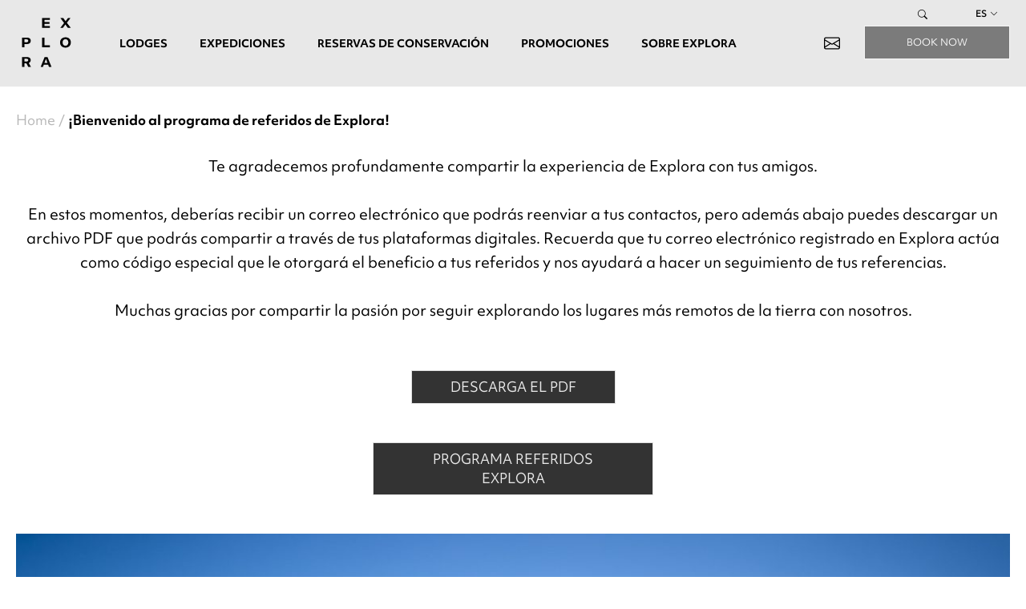

--- FILE ---
content_type: text/html; charset=UTF-8
request_url: https://www.explora.com/es/comparte-con-tus-amigos/
body_size: 17571
content:
<!DOCTYPE html>
<html class="no-js" lang="es-ES">

<head>
  <meta charset="UTF-8">
  <meta name="viewport" content="width=device-width, initial-scale=1">
  
<!-- Google Tag Manager -->
<script>
(function(w, d, s, l, i) {
  w[l] = w[l] || [];
  w[l].push({
    'gtm.start': new Date().getTime(),
    event: 'gtm.js'
  });
  var f = d.getElementsByTagName(s)[0],
    j = d.createElement(s),
    dl = l != 'dataLayer' ? '&l=' + l : '';
  j.async = true;
  j.src =
    'https://www.googletagmanager.com/gtm.js?id=' + i + dl;
  f.parentNode.insertBefore(j, f);
})(window, document, 'script', 'dataLayer', 'GTM-WVCWG8');
</script>
<!-- End Google Tag Manager -->




<meta name='robots' content='index, follow, max-image-preview:large, max-snippet:-1, max-video-preview:-1' />
<link rel="alternate" hreflang="en" href="https://www.explora.com/share-with-friends/" />
<link rel="alternate" hreflang="es" href="https://www.explora.com/es/comparte-con-tus-amigos/" />
<link rel="alternate" hreflang="pt-br" href="https://www.explora.com/pt-br/share-with-friends/" />
<link rel="alternate" hreflang="x-default" href="https://www.explora.com/share-with-friends/" />
    <!-- Start VWO Common Smartcode -->
    <script data-cfasync="false" nowprocket type='text/javascript'>
        var _vwo_clicks = 10;
    </script>
    <!-- End VWO Common Smartcode -->
        <!-- Start VWO Async SmartCode -->
    <link rel="preconnect" href="https://dev.visualwebsiteoptimizer.com" />
    <script data-cfasync="false" nowprocket type='text/javascript' id='vwoCode'>
        /* Fix: wp-rocket (application/ld+json) */
        window._vwo_code || (function () {
            var account_id=898205,
                version=2.1,
                settings_tolerance=2000,
                library_tolerance=2500,
                use_existing_jquery=false,
                hide_element='body',
                hide_element_style = 'opacity:0 !important;filter:alpha(opacity=0) !important;background:none !important;transition:none !important;',
                /* DO NOT EDIT BELOW THIS LINE */
                f=false,w=window,d=document,v=d.querySelector('#vwoCode'),cK='_vwo_'+account_id+'_settings',cc={};try{var c=JSON.parse(localStorage.getItem('_vwo_'+account_id+'_config'));cc=c&&typeof c==='object'?c:{}}catch(e){}var stT=cc.stT==='session'?w.sessionStorage:w.localStorage;code={use_existing_jquery:function(){return typeof use_existing_jquery!=='undefined'?use_existing_jquery:undefined},library_tolerance:function(){return typeof library_tolerance!=='undefined'?library_tolerance:undefined},settings_tolerance:function(){return cc.sT||settings_tolerance},hide_element_style:function(){return'{'+(cc.hES||hide_element_style)+'}'},hide_element:function(){if(performance.getEntriesByName('first-contentful-paint')[0]){return''}return typeof cc.hE==='string'?cc.hE:hide_element},getVersion:function(){return version},finish:function(e){if(!f){f=true;var t=d.getElementById('_vis_opt_path_hides');if(t)t.parentNode.removeChild(t);if(e)(new Image).src='https://dev.visualwebsiteoptimizer.com/ee.gif?a='+account_id+e}},finished:function(){return f},addScript:function(e){var t=d.createElement('script');t.type='text/javascript';if(e.src){t.src=e.src}else{t.text=e.text}d.getElementsByTagName('head')[0].appendChild(t)},load:function(e,t){var i=this.getSettings(),n=d.createElement('script'),r=this;t=t||{};if(i){n.textContent=i;d.getElementsByTagName('head')[0].appendChild(n);if(!w.VWO||VWO.caE){stT.removeItem(cK);r.load(e)}}else{var o=new XMLHttpRequest;o.open('GET',e,true);o.withCredentials=!t.dSC;o.responseType=t.responseType||'text';o.onload=function(){if(t.onloadCb){return t.onloadCb(o,e)}if(o.status===200||o.status===304){_vwo_code.addScript({text:o.responseText})}else{_vwo_code.finish('&e=loading_failure:'+e)}};o.onerror=function(){if(t.onerrorCb){return t.onerrorCb(e)}_vwo_code.finish('&e=loading_failure:'+e)};o.send()}},getSettings:function(){try{var e=stT.getItem(cK);if(!e){return}e=JSON.parse(e);if(Date.now()>e.e){stT.removeItem(cK);return}return e.s}catch(e){return}},init:function(){if(d.URL.indexOf('__vwo_disable__')>-1)return;var e=this.settings_tolerance();w._vwo_settings_timer=setTimeout(function(){_vwo_code.finish();stT.removeItem(cK)},e);var t;if(this.hide_element()!=='body'){t=d.createElement('style');var i=this.hide_element(),n=i?i+this.hide_element_style():'',r=d.getElementsByTagName('head')[0];t.setAttribute('id','_vis_opt_path_hides');v&&t.setAttribute('nonce',v.nonce);t.setAttribute('type','text/css');if(t.styleSheet)t.styleSheet.cssText=n;else t.appendChild(d.createTextNode(n));r.appendChild(t)}else{t=d.getElementsByTagName('head')[0];var n=d.createElement('div');n.style.cssText='z-index: 2147483647 !important;position: fixed !important;left: 0 !important;top: 0 !important;width: 100% !important;height: 100% !important;background: white !important;';n.setAttribute('id','_vis_opt_path_hides');n.classList.add('_vis_hide_layer');t.parentNode.insertBefore(n,t.nextSibling)}var o='https://dev.visualwebsiteoptimizer.com/j.php?a='+account_id+'&u='+encodeURIComponent(d.URL)+'&vn='+version;if(w.location.search.indexOf('_vwo_xhr')!==-1){this.addScript({src:o})}else{this.load(o+'&x=true')}}};w._vwo_code=code;code.init();})();
    </script>
    <!-- End VWO Async SmartCode -->
    <link rel="preload" href="https://www.explora.com/app/themes/wp-theme/custom/fonts/objektiv/ObjektivMk1_W_Rg.woff2" as="font" type="font/woff2" crossorigin><link rel="preload" href="https://www.explora.com/app/themes/wp-theme/custom/fonts/objektiv/ObjektivMk1_W_Rg.woff" as="font" type="font/woff" crossorigin><link rel="preload" href="https://www.explora.com/app/themes/wp-theme/custom/fonts/objektiv/ObjektivMk1_W_Bd.woff2" as="font" type="font/woff2" crossorigin><link rel="preload" href="https://www.explora.com/app/themes/wp-theme/custom/fonts/objektiv/ObjektivMk1_W_Bd.woff" as="font" type="font/woff" crossorigin>

	<!-- This site is optimized with the Yoast SEO plugin v20.5 - https://yoast.com/wordpress/plugins/seo/ -->
	<title>¡Bienvenido al programa de referidos de Explora! - Explora Hotels</title>
	<link rel="canonical" href="https://www.explora.com/es/comparte-con-tus-amigos/" />
	<meta property="og:locale" content="es_ES" />
	<meta property="og:type" content="article" />
	<meta property="og:title" content="¡Bienvenido al programa de referidos de Explora! - Explora Hotels" />
	<meta property="og:url" content="https://www.explora.com/es/comparte-con-tus-amigos/" />
	<meta property="og:site_name" content="Explora Hotels" />
	<meta property="article:publisher" content="https://www.facebook.com/search/top?q=explora%20travel" />
	<meta property="article:modified_time" content="2024-01-17T14:14:35+00:00" />
	<meta name="twitter:card" content="summary_large_image" />
	<script type="application/ld+json" class="yoast-schema-graph">{"@context":"https://schema.org","@graph":[{"@type":"WebPage","@id":"https://www.explora.com/es/comparte-con-tus-amigos/","url":"https://www.explora.com/es/comparte-con-tus-amigos/","name":"¡Bienvenido al programa de referidos de Explora! - Explora Hotels","isPartOf":{"@id":"https://www.explora.com/es/#website"},"datePublished":"2023-10-24T20:44:18+00:00","dateModified":"2024-01-17T14:14:35+00:00","breadcrumb":{"@id":"https://www.explora.com/es/comparte-con-tus-amigos/#breadcrumb"},"inLanguage":"es-ES","potentialAction":[{"@type":"ReadAction","target":["https://www.explora.com/es/comparte-con-tus-amigos/"]}]},{"@type":"BreadcrumbList","@id":"https://www.explora.com/es/comparte-con-tus-amigos/#breadcrumb","itemListElement":[{"@type":"ListItem","position":1,"name":"Home","item":"https://www.explora.com/es/"},{"@type":"ListItem","position":2,"name":"¡Bienvenido al programa de referidos de Explora!"}]},{"@type":"WebSite","@id":"https://www.explora.com/es/#website","url":"https://www.explora.com/es/","name":"Explora Hotels","description":"Lodges, Explorations &amp; Conservation in South America","publisher":{"@id":"https://www.explora.com/es/#organization"},"potentialAction":[{"@type":"SearchAction","target":{"@type":"EntryPoint","urlTemplate":"https://www.explora.com/es/?s={search_term_string}"},"query-input":"required name=search_term_string"}],"inLanguage":"es-ES"},{"@type":"Organization","@id":"https://www.explora.com/es/#organization","name":"explora.com","url":"https://www.explora.com/es/","logo":{"@type":"ImageObject","inLanguage":"es-ES","@id":"https://www.explora.com/es/#/schema/logo/image/","url":"https://www.explora.com/app/uploads/2021/07/exploraBLACK2-1.png","contentUrl":"https://www.explora.com/app/uploads/2021/07/exploraBLACK2-1.png","width":600,"height":152,"caption":"explora.com"},"image":{"@id":"https://www.explora.com/es/#/schema/logo/image/"},"sameAs":["https://www.facebook.com/search/top?q=explora travel","https://www.instagram.com/exploratravel/","https://www.linkedin.com/company/explora/","https://www.youtube.com/user/exploratravel"]}]}</script>
	<!-- / Yoast SEO plugin. -->


<link rel='dns-prefetch' href='//a.omappapi.com' />
<link rel='stylesheet' id='classic-theme-styles-css' href='https://www.explora.com/wp/wp-includes/css/classic-themes.min.css?ver=6.2' type='text/css' media='all' />
<style id='global-styles-inline-css' type='text/css'>
body{--wp--preset--color--black: #000000;--wp--preset--color--cyan-bluish-gray: #abb8c3;--wp--preset--color--white: #ffffff;--wp--preset--color--pale-pink: #f78da7;--wp--preset--color--vivid-red: #cf2e2e;--wp--preset--color--luminous-vivid-orange: #ff6900;--wp--preset--color--luminous-vivid-amber: #fcb900;--wp--preset--color--light-green-cyan: #7bdcb5;--wp--preset--color--vivid-green-cyan: #00d084;--wp--preset--color--pale-cyan-blue: #8ed1fc;--wp--preset--color--vivid-cyan-blue: #0693e3;--wp--preset--color--vivid-purple: #9b51e0;--wp--preset--gradient--vivid-cyan-blue-to-vivid-purple: linear-gradient(135deg,rgba(6,147,227,1) 0%,rgb(155,81,224) 100%);--wp--preset--gradient--light-green-cyan-to-vivid-green-cyan: linear-gradient(135deg,rgb(122,220,180) 0%,rgb(0,208,130) 100%);--wp--preset--gradient--luminous-vivid-amber-to-luminous-vivid-orange: linear-gradient(135deg,rgba(252,185,0,1) 0%,rgba(255,105,0,1) 100%);--wp--preset--gradient--luminous-vivid-orange-to-vivid-red: linear-gradient(135deg,rgba(255,105,0,1) 0%,rgb(207,46,46) 100%);--wp--preset--gradient--very-light-gray-to-cyan-bluish-gray: linear-gradient(135deg,rgb(238,238,238) 0%,rgb(169,184,195) 100%);--wp--preset--gradient--cool-to-warm-spectrum: linear-gradient(135deg,rgb(74,234,220) 0%,rgb(151,120,209) 20%,rgb(207,42,186) 40%,rgb(238,44,130) 60%,rgb(251,105,98) 80%,rgb(254,248,76) 100%);--wp--preset--gradient--blush-light-purple: linear-gradient(135deg,rgb(255,206,236) 0%,rgb(152,150,240) 100%);--wp--preset--gradient--blush-bordeaux: linear-gradient(135deg,rgb(254,205,165) 0%,rgb(254,45,45) 50%,rgb(107,0,62) 100%);--wp--preset--gradient--luminous-dusk: linear-gradient(135deg,rgb(255,203,112) 0%,rgb(199,81,192) 50%,rgb(65,88,208) 100%);--wp--preset--gradient--pale-ocean: linear-gradient(135deg,rgb(255,245,203) 0%,rgb(182,227,212) 50%,rgb(51,167,181) 100%);--wp--preset--gradient--electric-grass: linear-gradient(135deg,rgb(202,248,128) 0%,rgb(113,206,126) 100%);--wp--preset--gradient--midnight: linear-gradient(135deg,rgb(2,3,129) 0%,rgb(40,116,252) 100%);--wp--preset--duotone--dark-grayscale: url('#wp-duotone-dark-grayscale');--wp--preset--duotone--grayscale: url('#wp-duotone-grayscale');--wp--preset--duotone--purple-yellow: url('#wp-duotone-purple-yellow');--wp--preset--duotone--blue-red: url('#wp-duotone-blue-red');--wp--preset--duotone--midnight: url('#wp-duotone-midnight');--wp--preset--duotone--magenta-yellow: url('#wp-duotone-magenta-yellow');--wp--preset--duotone--purple-green: url('#wp-duotone-purple-green');--wp--preset--duotone--blue-orange: url('#wp-duotone-blue-orange');--wp--preset--font-size--small: 13px;--wp--preset--font-size--medium: 20px;--wp--preset--font-size--large: 36px;--wp--preset--font-size--x-large: 42px;--wp--preset--spacing--20: 0.44rem;--wp--preset--spacing--30: 0.67rem;--wp--preset--spacing--40: 1rem;--wp--preset--spacing--50: 1.5rem;--wp--preset--spacing--60: 2.25rem;--wp--preset--spacing--70: 3.38rem;--wp--preset--spacing--80: 5.06rem;--wp--preset--shadow--natural: 6px 6px 9px rgba(0, 0, 0, 0.2);--wp--preset--shadow--deep: 12px 12px 50px rgba(0, 0, 0, 0.4);--wp--preset--shadow--sharp: 6px 6px 0px rgba(0, 0, 0, 0.2);--wp--preset--shadow--outlined: 6px 6px 0px -3px rgba(255, 255, 255, 1), 6px 6px rgba(0, 0, 0, 1);--wp--preset--shadow--crisp: 6px 6px 0px rgba(0, 0, 0, 1);}:where(.is-layout-flex){gap: 0.5em;}body .is-layout-flow > .alignleft{float: left;margin-inline-start: 0;margin-inline-end: 2em;}body .is-layout-flow > .alignright{float: right;margin-inline-start: 2em;margin-inline-end: 0;}body .is-layout-flow > .aligncenter{margin-left: auto !important;margin-right: auto !important;}body .is-layout-constrained > .alignleft{float: left;margin-inline-start: 0;margin-inline-end: 2em;}body .is-layout-constrained > .alignright{float: right;margin-inline-start: 2em;margin-inline-end: 0;}body .is-layout-constrained > .aligncenter{margin-left: auto !important;margin-right: auto !important;}body .is-layout-constrained > :where(:not(.alignleft):not(.alignright):not(.alignfull)){max-width: var(--wp--style--global--content-size);margin-left: auto !important;margin-right: auto !important;}body .is-layout-constrained > .alignwide{max-width: var(--wp--style--global--wide-size);}body .is-layout-flex{display: flex;}body .is-layout-flex{flex-wrap: wrap;align-items: center;}body .is-layout-flex > *{margin: 0;}:where(.wp-block-columns.is-layout-flex){gap: 2em;}.has-black-color{color: var(--wp--preset--color--black) !important;}.has-cyan-bluish-gray-color{color: var(--wp--preset--color--cyan-bluish-gray) !important;}.has-white-color{color: var(--wp--preset--color--white) !important;}.has-pale-pink-color{color: var(--wp--preset--color--pale-pink) !important;}.has-vivid-red-color{color: var(--wp--preset--color--vivid-red) !important;}.has-luminous-vivid-orange-color{color: var(--wp--preset--color--luminous-vivid-orange) !important;}.has-luminous-vivid-amber-color{color: var(--wp--preset--color--luminous-vivid-amber) !important;}.has-light-green-cyan-color{color: var(--wp--preset--color--light-green-cyan) !important;}.has-vivid-green-cyan-color{color: var(--wp--preset--color--vivid-green-cyan) !important;}.has-pale-cyan-blue-color{color: var(--wp--preset--color--pale-cyan-blue) !important;}.has-vivid-cyan-blue-color{color: var(--wp--preset--color--vivid-cyan-blue) !important;}.has-vivid-purple-color{color: var(--wp--preset--color--vivid-purple) !important;}.has-black-background-color{background-color: var(--wp--preset--color--black) !important;}.has-cyan-bluish-gray-background-color{background-color: var(--wp--preset--color--cyan-bluish-gray) !important;}.has-white-background-color{background-color: var(--wp--preset--color--white) !important;}.has-pale-pink-background-color{background-color: var(--wp--preset--color--pale-pink) !important;}.has-vivid-red-background-color{background-color: var(--wp--preset--color--vivid-red) !important;}.has-luminous-vivid-orange-background-color{background-color: var(--wp--preset--color--luminous-vivid-orange) !important;}.has-luminous-vivid-amber-background-color{background-color: var(--wp--preset--color--luminous-vivid-amber) !important;}.has-light-green-cyan-background-color{background-color: var(--wp--preset--color--light-green-cyan) !important;}.has-vivid-green-cyan-background-color{background-color: var(--wp--preset--color--vivid-green-cyan) !important;}.has-pale-cyan-blue-background-color{background-color: var(--wp--preset--color--pale-cyan-blue) !important;}.has-vivid-cyan-blue-background-color{background-color: var(--wp--preset--color--vivid-cyan-blue) !important;}.has-vivid-purple-background-color{background-color: var(--wp--preset--color--vivid-purple) !important;}.has-black-border-color{border-color: var(--wp--preset--color--black) !important;}.has-cyan-bluish-gray-border-color{border-color: var(--wp--preset--color--cyan-bluish-gray) !important;}.has-white-border-color{border-color: var(--wp--preset--color--white) !important;}.has-pale-pink-border-color{border-color: var(--wp--preset--color--pale-pink) !important;}.has-vivid-red-border-color{border-color: var(--wp--preset--color--vivid-red) !important;}.has-luminous-vivid-orange-border-color{border-color: var(--wp--preset--color--luminous-vivid-orange) !important;}.has-luminous-vivid-amber-border-color{border-color: var(--wp--preset--color--luminous-vivid-amber) !important;}.has-light-green-cyan-border-color{border-color: var(--wp--preset--color--light-green-cyan) !important;}.has-vivid-green-cyan-border-color{border-color: var(--wp--preset--color--vivid-green-cyan) !important;}.has-pale-cyan-blue-border-color{border-color: var(--wp--preset--color--pale-cyan-blue) !important;}.has-vivid-cyan-blue-border-color{border-color: var(--wp--preset--color--vivid-cyan-blue) !important;}.has-vivid-purple-border-color{border-color: var(--wp--preset--color--vivid-purple) !important;}.has-vivid-cyan-blue-to-vivid-purple-gradient-background{background: var(--wp--preset--gradient--vivid-cyan-blue-to-vivid-purple) !important;}.has-light-green-cyan-to-vivid-green-cyan-gradient-background{background: var(--wp--preset--gradient--light-green-cyan-to-vivid-green-cyan) !important;}.has-luminous-vivid-amber-to-luminous-vivid-orange-gradient-background{background: var(--wp--preset--gradient--luminous-vivid-amber-to-luminous-vivid-orange) !important;}.has-luminous-vivid-orange-to-vivid-red-gradient-background{background: var(--wp--preset--gradient--luminous-vivid-orange-to-vivid-red) !important;}.has-very-light-gray-to-cyan-bluish-gray-gradient-background{background: var(--wp--preset--gradient--very-light-gray-to-cyan-bluish-gray) !important;}.has-cool-to-warm-spectrum-gradient-background{background: var(--wp--preset--gradient--cool-to-warm-spectrum) !important;}.has-blush-light-purple-gradient-background{background: var(--wp--preset--gradient--blush-light-purple) !important;}.has-blush-bordeaux-gradient-background{background: var(--wp--preset--gradient--blush-bordeaux) !important;}.has-luminous-dusk-gradient-background{background: var(--wp--preset--gradient--luminous-dusk) !important;}.has-pale-ocean-gradient-background{background: var(--wp--preset--gradient--pale-ocean) !important;}.has-electric-grass-gradient-background{background: var(--wp--preset--gradient--electric-grass) !important;}.has-midnight-gradient-background{background: var(--wp--preset--gradient--midnight) !important;}.has-small-font-size{font-size: var(--wp--preset--font-size--small) !important;}.has-medium-font-size{font-size: var(--wp--preset--font-size--medium) !important;}.has-large-font-size{font-size: var(--wp--preset--font-size--large) !important;}.has-x-large-font-size{font-size: var(--wp--preset--font-size--x-large) !important;}
.wp-block-navigation a:where(:not(.wp-element-button)){color: inherit;}
:where(.wp-block-columns.is-layout-flex){gap: 2em;}
.wp-block-pullquote{font-size: 1.5em;line-height: 1.6;}
</style>
<link rel='stylesheet' id='contact-form-7-css' href='https://www.explora.com/app/plugins/contact-form-7/includes/css/styles.css?ver=5.7.5.1' type='text/css' media='all' />
<link rel='stylesheet' id='wpml-legacy-horizontal-list-0-css' href='https://www.explora.com/app/plugins/sitepress-multilingual-cms/templates/language-switchers/legacy-list-horizontal/style.min.css?ver=1' type='text/css' media='all' />
<link rel='stylesheet' id='wpml-legacy-vertical-list-0-css' href='https://www.explora.com/app/plugins/sitepress-multilingual-cms/templates/language-switchers/legacy-list-vertical/style.min.css?ver=1' type='text/css' media='all' />
<link rel='stylesheet' id='theme-fonts-css' href='https://www.explora.com/app/themes/wp-theme/fonts.css?ver=1.7.51' type='text/css' media='all' />
<link rel='stylesheet' id='bootstrap__async-css' href='https://www.explora.com/app/themes/wp-theme/assets/css/bootstrap.min.css?ver=4.6.2' type='text/css' media='all' />
<link rel='stylesheet' id='bootstrap_icons__async-css' href='https://www.explora.com/app/themes/wp-theme/assets/icons/bootstrap-icons-1.10.3/bootstrap-icons.css?ver=1.10.3' type='text/css' media='all' />
<link rel='stylesheet' id='owl__defer-css' href='https://www.explora.com/app/themes/wp-theme/assets/css/owl.carousel.min.css?ver=2.3.4' type='text/css' media='all' />
<link rel='stylesheet' id='owl_theme__defer-css' href='https://www.explora.com/app/themes/wp-theme/assets/css/owl.theme.default.min.css?ver=2.3.4' type='text/css' media='all' />
<link rel='stylesheet' id='lightbox__defer-css' href='https://www.explora.com/app/themes/wp-theme/assets/css/lightbox.css?ver=2.11.3' type='text/css' media='all' />
<link rel='stylesheet' id='theme-style__async-css' href='https://www.explora.com/app/themes/wp-theme/style.css?ver=1.7.51' type='text/css' media='all' />
<link rel='stylesheet' id='wp-theme-main__async-css' href='https://www.explora.com/app/themes/wp-theme/custom/build/style.css?ver=1.7.51' type='text/css' media='all' />
<link rel='stylesheet' id='bootstrap-datepicker__defer-css' href='https://www.explora.com/app/themes/wp-theme/assets/css/bootstrap-datepicker.min.css?ver=1.9.0' type='text/css' media='all' />
<link rel="https://api.w.org/" href="https://www.explora.com/es/wp-json/" /><link rel="alternate" type="application/json" href="https://www.explora.com/es/wp-json/wp/v2/pages/89911" /><link rel="alternate" type="application/json+oembed" href="https://www.explora.com/es/wp-json/oembed/1.0/embed?url=https%3A%2F%2Fwww.explora.com%2Fes%2Fcomparte-con-tus-amigos%2F" />
<link rel="alternate" type="text/xml+oembed" href="https://www.explora.com/es/wp-json/oembed/1.0/embed?url=https%3A%2F%2Fwww.explora.com%2Fes%2Fcomparte-con-tus-amigos%2F&#038;format=xml" />
<meta name="generator" content="WPML ver:4.6.10 stt:1,4,3,42,2;" />
		<script type="text/javascript">
				(function(c,l,a,r,i,t,y){
					c[a]=c[a]||function(){(c[a].q=c[a].q||[]).push(arguments)};t=l.createElement(r);t.async=1;
					t.src="https://www.clarity.ms/tag/"+i+"?ref=wordpress";y=l.getElementsByTagName(r)[0];y.parentNode.insertBefore(t,y);
				})(window, document, "clarity", "script", "sr84ogn55i");
		</script>
				<script>
			document.documentElement.className = document.documentElement.className.replace( 'no-js', 'js' );
		</script>
				<style>
			.no-js img.lazyload { display: none; }
			figure.wp-block-image img.lazyloading { min-width: 150px; }
							.lazyload { opacity: 0; }
				.lazyloading {
					border: 0 !important;
					opacity: 1;
					background: rgba(255, 255, 255, 0) url('https://www.explora.com/app/plugins/wp-smushit/app/assets/images/smush-lazyloader-4.gif') no-repeat center !important;
					background-size: 16px auto !important;
					min-width: 16px;
				}
					</style>
		<!-- Facebook Pixel Code -->
<script>
setTimeout(function() {
  ! function(f, b, e, v, n, t, s) {
    if (f.fbq) return;
    n = f.fbq = function() {
      n.callMethod ?
        n.callMethod.apply(n, arguments) : n.queue.push(arguments)
    };
    if (!f._fbq) f._fbq = n;
    n.push = n;
    n.loaded = !0;
    n.version = '2.0';
    n.queue = [];
    t = b.createElement(e);
    t.async = !0;
    t.src = v;
    s = b.getElementsByTagName(e)[0];
    s.parentNode.insertBefore(t, s)
  }(window, document, 'script',
    'https://connect.facebook.net/en_US/fbevents.js');
  fbq('init', '348591176726969');
        fbq('init', '218920921885289');
      
  fbq('track', 'PageView');
}, 3000);
</script>
<!-- End Facebook Pixel Code -->
<link rel="icon" href="https://www.explora.com/app/uploads/2023/05/apple-touch-icon-150x150.png" sizes="32x32" />
<link rel="icon" href="https://www.explora.com/app/uploads/2023/05/apple-touch-icon.png" sizes="192x192" />
<link rel="apple-touch-icon" href="https://www.explora.com/app/uploads/2023/05/apple-touch-icon.png" />
<meta name="msapplication-TileImage" content="https://www.explora.com/app/uploads/2023/05/apple-touch-icon.png" />
  <script async src="//530598.tctm.co/t.js"></script>
</head>

<body class="page-template page-template-templates page-template-default-explora page-template-templatesdefault-explora-php page page-id-89911">
  <!-- Google Tag Manager (noscript) -->
<noscript><iframe  height="0" width="0"
    style="display:none;visibility:hidden" data-src="https://www.googletagmanager.com/ns.html?id=GTM-WVCWG8" class="lazyload" src="[data-uri]"></iframe></noscript>
<!-- End Google Tag Manager (noscript) -->
<svg xmlns="http://www.w3.org/2000/svg" viewBox="0 0 0 0" width="0" height="0" focusable="false" role="none" style="visibility: hidden; position: absolute; left: -9999px; overflow: hidden;" ><defs><filter id="wp-duotone-dark-grayscale"><feColorMatrix color-interpolation-filters="sRGB" type="matrix" values=" .299 .587 .114 0 0 .299 .587 .114 0 0 .299 .587 .114 0 0 .299 .587 .114 0 0 " /><feComponentTransfer color-interpolation-filters="sRGB" ><feFuncR type="table" tableValues="0 0.49803921568627" /><feFuncG type="table" tableValues="0 0.49803921568627" /><feFuncB type="table" tableValues="0 0.49803921568627" /><feFuncA type="table" tableValues="1 1" /></feComponentTransfer><feComposite in2="SourceGraphic" operator="in" /></filter></defs></svg><svg xmlns="http://www.w3.org/2000/svg" viewBox="0 0 0 0" width="0" height="0" focusable="false" role="none" style="visibility: hidden; position: absolute; left: -9999px; overflow: hidden;" ><defs><filter id="wp-duotone-grayscale"><feColorMatrix color-interpolation-filters="sRGB" type="matrix" values=" .299 .587 .114 0 0 .299 .587 .114 0 0 .299 .587 .114 0 0 .299 .587 .114 0 0 " /><feComponentTransfer color-interpolation-filters="sRGB" ><feFuncR type="table" tableValues="0 1" /><feFuncG type="table" tableValues="0 1" /><feFuncB type="table" tableValues="0 1" /><feFuncA type="table" tableValues="1 1" /></feComponentTransfer><feComposite in2="SourceGraphic" operator="in" /></filter></defs></svg><svg xmlns="http://www.w3.org/2000/svg" viewBox="0 0 0 0" width="0" height="0" focusable="false" role="none" style="visibility: hidden; position: absolute; left: -9999px; overflow: hidden;" ><defs><filter id="wp-duotone-purple-yellow"><feColorMatrix color-interpolation-filters="sRGB" type="matrix" values=" .299 .587 .114 0 0 .299 .587 .114 0 0 .299 .587 .114 0 0 .299 .587 .114 0 0 " /><feComponentTransfer color-interpolation-filters="sRGB" ><feFuncR type="table" tableValues="0.54901960784314 0.98823529411765" /><feFuncG type="table" tableValues="0 1" /><feFuncB type="table" tableValues="0.71764705882353 0.25490196078431" /><feFuncA type="table" tableValues="1 1" /></feComponentTransfer><feComposite in2="SourceGraphic" operator="in" /></filter></defs></svg><svg xmlns="http://www.w3.org/2000/svg" viewBox="0 0 0 0" width="0" height="0" focusable="false" role="none" style="visibility: hidden; position: absolute; left: -9999px; overflow: hidden;" ><defs><filter id="wp-duotone-blue-red"><feColorMatrix color-interpolation-filters="sRGB" type="matrix" values=" .299 .587 .114 0 0 .299 .587 .114 0 0 .299 .587 .114 0 0 .299 .587 .114 0 0 " /><feComponentTransfer color-interpolation-filters="sRGB" ><feFuncR type="table" tableValues="0 1" /><feFuncG type="table" tableValues="0 0.27843137254902" /><feFuncB type="table" tableValues="0.5921568627451 0.27843137254902" /><feFuncA type="table" tableValues="1 1" /></feComponentTransfer><feComposite in2="SourceGraphic" operator="in" /></filter></defs></svg><svg xmlns="http://www.w3.org/2000/svg" viewBox="0 0 0 0" width="0" height="0" focusable="false" role="none" style="visibility: hidden; position: absolute; left: -9999px; overflow: hidden;" ><defs><filter id="wp-duotone-midnight"><feColorMatrix color-interpolation-filters="sRGB" type="matrix" values=" .299 .587 .114 0 0 .299 .587 .114 0 0 .299 .587 .114 0 0 .299 .587 .114 0 0 " /><feComponentTransfer color-interpolation-filters="sRGB" ><feFuncR type="table" tableValues="0 0" /><feFuncG type="table" tableValues="0 0.64705882352941" /><feFuncB type="table" tableValues="0 1" /><feFuncA type="table" tableValues="1 1" /></feComponentTransfer><feComposite in2="SourceGraphic" operator="in" /></filter></defs></svg><svg xmlns="http://www.w3.org/2000/svg" viewBox="0 0 0 0" width="0" height="0" focusable="false" role="none" style="visibility: hidden; position: absolute; left: -9999px; overflow: hidden;" ><defs><filter id="wp-duotone-magenta-yellow"><feColorMatrix color-interpolation-filters="sRGB" type="matrix" values=" .299 .587 .114 0 0 .299 .587 .114 0 0 .299 .587 .114 0 0 .299 .587 .114 0 0 " /><feComponentTransfer color-interpolation-filters="sRGB" ><feFuncR type="table" tableValues="0.78039215686275 1" /><feFuncG type="table" tableValues="0 0.94901960784314" /><feFuncB type="table" tableValues="0.35294117647059 0.47058823529412" /><feFuncA type="table" tableValues="1 1" /></feComponentTransfer><feComposite in2="SourceGraphic" operator="in" /></filter></defs></svg><svg xmlns="http://www.w3.org/2000/svg" viewBox="0 0 0 0" width="0" height="0" focusable="false" role="none" style="visibility: hidden; position: absolute; left: -9999px; overflow: hidden;" ><defs><filter id="wp-duotone-purple-green"><feColorMatrix color-interpolation-filters="sRGB" type="matrix" values=" .299 .587 .114 0 0 .299 .587 .114 0 0 .299 .587 .114 0 0 .299 .587 .114 0 0 " /><feComponentTransfer color-interpolation-filters="sRGB" ><feFuncR type="table" tableValues="0.65098039215686 0.40392156862745" /><feFuncG type="table" tableValues="0 1" /><feFuncB type="table" tableValues="0.44705882352941 0.4" /><feFuncA type="table" tableValues="1 1" /></feComponentTransfer><feComposite in2="SourceGraphic" operator="in" /></filter></defs></svg><svg xmlns="http://www.w3.org/2000/svg" viewBox="0 0 0 0" width="0" height="0" focusable="false" role="none" style="visibility: hidden; position: absolute; left: -9999px; overflow: hidden;" ><defs><filter id="wp-duotone-blue-orange"><feColorMatrix color-interpolation-filters="sRGB" type="matrix" values=" .299 .587 .114 0 0 .299 .587 .114 0 0 .299 .587 .114 0 0 .299 .587 .114 0 0 " /><feComponentTransfer color-interpolation-filters="sRGB" ><feFuncR type="table" tableValues="0.098039215686275 1" /><feFuncG type="table" tableValues="0 0.66274509803922" /><feFuncB type="table" tableValues="0.84705882352941 0.41960784313725" /><feFuncA type="table" tableValues="1 1" /></feComponentTransfer><feComposite in2="SourceGraphic" operator="in" /></filter></defs></svg>  <!-- start browser message updates -->

<!--[if lt IE 8]>
    <p class="browserupgrade">Estás utilizando un <strong>navegador obsoleto</strong>. Actualiza tu navegador para mejorar tu experiencia. Aquí están las <a href="http://browsehappy.com/?locale=es" target="_blank">instrucciones para actualizar tu navegador web</a>.</p>
<![endif]-->

<p class="nojavascript browserupgrade">Para utilizar las funcionalidades completas de este sitio es necesario tener <strong>JavaScript habilitado</strong>. Aquí están las <a href="http://www.enable-javascript.com/es/" target="_blank">instrucciones para habilitar JavaScript en tu navegador web</a>.</p>

<!-- endbrowser message updates -->

  <div id="page" class="hfeed site">
    <header id="masthead" class="site-header fixed-top on-top" role="banner">
      <div class="container">
        <div class="nav-desktop">
          <div class="row">
            <div class="col-6 col-md-1 d-none d-xl-block">
              <a href="https://www.explora.com/es/">
                <?xml version="1.0" encoding="utf-8"?>
<!-- Generator: Adobe Illustrator 23.0.1, SVG Export Plug-In . SVG Version: 6.00 Build 0)  -->
<svg version="1.1" id="Layer_1" xmlns="http://www.w3.org/2000/svg" xmlns:xlink="http://www.w3.org/1999/xlink" x="0px" y="0px"
	 viewBox="0 0 200 200" style="enable-background:new 0 0 200 200;" xml:space="preserve">
<g>
	<polygon class="st0" points="111.2,109.3 93.4,109.3 93.4,84 85.5,84 85.5,116 111.2,116 	"/>
	<polygon class="st0" points="111.2,46.1 93.1,46.1 93.1,38.5 109.9,38.5 109.9,32.7 93.1,32.7 93.1,25.8 110.9,25.8 110.9,19.9 
		85.5,19.9 85.5,52 111.2,52 	"/>
	<polygon class="st0" points="153.9,52 162,40.8 170,52 179.8,52 166.9,35.3 178.7,19.9 170.4,19.9 162.7,30.2 155.3,19.9 
		145.7,19.9 157.8,35.9 145.4,52 	"/>
	<path class="st0" d="M93.2,167.3l5.1-13.6l4.9,13.6H93.2z M93.9,148l-12.9,32h7.5l2.6-6.9h14.4l2.5,6.9h8.3l-12.9-32H93.9z"/>
	<path class="st0" d="M34.7,162.6h-7v-9h7c3.6,0,5.4,1.6,5.4,4.2C40.1,160.8,38.3,162.6,34.7,162.6 M48.3,158c0-6.2-4.4-10-11.9-10
		H20v32h7.7v-11.6h6.2l6.2,11.6h8.8l-7.2-12.7C45.7,166,48.3,162.3,48.3,158"/>
	<path class="st0" d="M27.8,89.7h6.9c3.4,0,5.4,2,5.4,4.9c0,2.9-2,4.7-5.4,4.7h-6.9V89.7z M27.8,105.2h8.5c7.4,0,12.1-4.1,12.1-10.9
		c0-6.4-4.6-10.3-11.9-10.3H20v32h7.8V105.2z"/>
	<path class="st0" d="M162.3,110.8c-5.7,0-9.5-4.4-9.5-11c0-6.4,3.8-10.6,9.5-10.6c5.7,0,9.5,4.2,9.5,10.8
		C171.8,106.4,168.1,110.8,162.3,110.8 M162.3,83c-10.5,0-17.7,7-17.7,16.8c0,10.1,7,17.2,17.7,17.2c10.5,0,17.7-7.2,17.7-17
		C180,89.9,173,83,162.3,83"/>
</g>
</svg>
              </a>
            </div>
            <div class="col-12 col-xl-8 d-none d-xl-block">
              <nav id="site-navigation" class="main-navigation new-main-navigation" role="navigation">
    <div class="options-on-top">
        <div class="search-button">
            <span class="icon"><i class="bi bi-search"></i></span>
        </div>
        <div class="language-selector">
            <div class="language-indicator">
                <span class="lang lang-string">es</span>
                <span class="icon icon-chevron-down"><i class="bi bi-chevron-down"></i></span>
            </div>
            <aside id="icl_lang_sel_widget-2" class="widget widget_icl_lang_sel_widget">
<div class="wpml-ls-sidebars-sidebar-1 wpml-ls wpml-ls-legacy-list-vertical">
	<ul>

					<li class="wpml-ls-slot-sidebar-1 wpml-ls-item wpml-ls-item-en wpml-ls-first-item wpml-ls-item-legacy-list-vertical">
				<a href="https://www.explora.com/share-with-friends/" class="wpml-ls-link">
                    <span class="wpml-ls-native" lang="en">English</span></a>
			</li>
					<li class="wpml-ls-slot-sidebar-1 wpml-ls-item wpml-ls-item-es wpml-ls-current-language wpml-ls-item-legacy-list-vertical">
				<a href="https://www.explora.com/es/comparte-con-tus-amigos/" class="wpml-ls-link">
                    <span class="wpml-ls-native">Español</span></a>
			</li>
					<li class="wpml-ls-slot-sidebar-1 wpml-ls-item wpml-ls-item-pt-br wpml-ls-item-legacy-list-vertical">
				<a href="https://www.explora.com/pt-br/share-with-friends/" class="wpml-ls-link">
                    <span class="wpml-ls-native" lang="pt-br">Português</span></a>
			</li>
					<li class="wpml-ls-slot-sidebar-1 wpml-ls-item wpml-ls-item-fr wpml-ls-item-legacy-list-vertical">
				<a href="https://www.explora.com/fr/" class="wpml-ls-link">
                    <span class="wpml-ls-native" lang="fr">Français</span></a>
			</li>
					<li class="wpml-ls-slot-sidebar-1 wpml-ls-item wpml-ls-item-de wpml-ls-last-item wpml-ls-item-legacy-list-vertical">
				<a href="https://www.explora.com/de/" class="wpml-ls-link">
                    <span class="wpml-ls-native" lang="de">Deutsch</span></a>
			</li>
		
	</ul>
</div>
</aside>        </div>
    </div>
    <div class="main-menu">
        <ul class="row justify-content-center">
            <li class="col-auto menu-item destination-main-menu">
                                    <a href="https://www.explora.com/es/destinations/">
                        <span>Lodges</span>
                    </a>
                
                <div class="destinations-submenu">
                    <ul>
                                                    <li class="destination-item">
                                <div class="h4">Argentina</div>
                                                                                                        
                                    <div class="destination-lodge-item with-extra">
                                        <a href="https://www.explora.com/es/el-chalten-argentina-hotel/">
                                            <div class="h5">El Chaltén</div>
                                                                                            <small>Patagonia</small>
                                                                                    </a>
                                    </div>
                                                                                                        
                                    <div class="destination-lodge-item with-extra">
                                        <a href="https://www.explora.com/es/lodge/el-calafate-hotel/">
                                            <div class="h5">El Calafate</div>
                                                                                            <small>Patagonia</small>
                                                                                    </a>
                                    </div>
                                                            </li>
                                                    <li class="destination-item">
                                <div class="h4">Chile</div>
                                                                                                        
                                    <div class="destination-lodge-item ">
                                        <a href="https://www.explora.com/es/hotel-en-isla-de-pascua/">
                                            <div class="h5">Isla de Pascua</div>
                                                                                    </a>
                                    </div>
                                                                                                        
                                    <div class="destination-lodge-item with-extra">
                                        <a href="https://www.explora.com/es/nuevo-parque-nacional-patagonia/">
                                            <div class="h5">Parque Nacional Patagonia</div>
                                                                                            <small>Patagonia</small>
                                                                                    </a>
                                    </div>
                                                                                                        
                                    <div class="destination-lodge-item with-extra">
                                        <a href="https://www.explora.com/es/lodge/hotel-en-san-pedro-de-atacama/">
                                            <div class="h5">Atacama</div>
                                                                                            <small>Desierto de Atacama</small>
                                                                                    </a>
                                    </div>
                                                                                                        
                                    <div class="destination-lodge-item ">
                                        <a href="https://www.explora.com/es/torres-del-paine/">
                                            <div class="h5">Torres del Paine</div>
                                                                                    </a>
                                    </div>
                                                                                                        
                                    <div class="destination-lodge-item with-extra">
                                        <a href="https://www.explora.com/es/lodge/torres-del-paine-reserva-de-conservacion/">
                                            <div class="h5">Torres del Paine Reserva de Conservación</div>
                                                                                            <small>Patagonia</small>
                                                                                    </a>
                                    </div>
                                                            </li>
                                                    <li class="destination-item">
                                <div class="h4">Chile - Bolivia</div>
                                                                                                        
                                    <div class="destination-lodge-item ">
                                        <a href="https://www.explora.com/es/viaje-a-san-pedro-de-atacama-uyuni/">
                                            <div class="h5">Atacama &#038; Uyuni</div>
                                                                                    </a>
                                    </div>
                                                            </li>
                                                    <li class="destination-item">
                                <div class="h4">Peru</div>
                                                                                                        
                                    <div class="destination-lodge-item with-extra">
                                        <a href="https://www.explora.com/es/viaje-cusco-machu-picchu/">
                                            <div class="h5">Valle Sagrado</div>
                                                                                            <small>Peru</small>
                                                                                    </a>
                                    </div>
                                                            </li>
                                                                            <li class="destination-item see-all">
                                <div class="h4">
                                    <a href="https://www.explora.com/es/destinations/">
                                        Ver Todos                                    </a>
                                </div>
                            </li>
                                            </ul>
                </div>
            </li>

            <li class="col-auto menu-item expedition-main-menu">
                                    <a href="https://www.explora.com/es/expediciones-explora/">
                        <span>Expediciones</span>
                    </a>
                
                <div class="expeditions-submenu">
                    <ul>
                                                    <li class="destination-item">
                                <div class="h4">Chile</div>
                                                                                                        
                                    <div class="destination-lodge-item">
                                        <a href="https://www.explora.com/es/viaje-a-tierra-del-fuego-patagonia/">
                                            <div class="h5">Expedición Tierra del Fuego</div>
                                        </a>
                                    </div>
                                                            </li>
                                                    <li class="destination-item">
                                <div class="h4">Peru</div>
                                                                                                        
                                    <div class="destination-lodge-item">
                                        <a href="https://www.explora.com/es/expedicion-montanas-sagradas/">
                                            <div class="h5">Expedición Montañas Sagradas</div>
                                        </a>
                                    </div>
                                                            </li>
                                                    <li class="destination-item">
                                <div class="h4">Iceland</div>
                                                                                                        
                                    <div class="destination-lodge-item">
                                        <a href="https://www.explora.com/es/expedicion-islandia-espanol/">
                                            <div class="h5">Expedición Islandia</div>
                                        </a>
                                    </div>
                                                            </li>
                                                                            <li class="destination-item see-all">
                                <div class="h4">
                                    <a href="https://www.explora.com/es/expediciones-explora/">
                                        Nuestras Expediciones                                    </a>
                                </div>
                            </li>
                                            </ul>
                </div>
            </li>

            <li class="col-auto menu-item conservation-main-menu">
                <span>Reservas de Conservación</span>
                <div class="conservations-submenu">
                    <ul>
                                                    <li class="destination-item w-auto">
                                <div class="h4">Chile</div>
                                                                    <div class="destination-lodge-item">
                                        <a href="https://www.explora.com/es/termas-de-puritama/">
                                            <div class="h5">Reserva de Conservación Puritama</div>
                                        </a>
                                    </div>
                                                                    <div class="destination-lodge-item">
                                        <a href="https://www.explora.com/es/reserva-torres-del-paine/">
                                            <div class="h5">Reserva de Conservación Torres del Paine</div>
                                        </a>
                                    </div>
                                                            </li>
                                            </ul>
                </div>
            </li>

                            <li class="col-auto menu-item offers-and-programs-main-menu">
                                            <a href="https://www.explora.com/es/offer/">
                            <span>Promociones</span>
                        </a>
                    
                    <div class="offers-and-programs-submenu">
                        <ul>
                                                            <li class="destination-item w-auto">
                                    <div class="h4">Promociones</div>
                                                                            <div class="destination-lodge-item">
                                            <a href="https://www.explora.com/es/offer/">
                                                <div class="h5">Ver Todo</div>
                                            </a>
                                        </div>
                                                                    </li>
                                                            <li class="destination-item w-auto">
                                    <div class="h4">Programas Únicos</div>
                                                                            <div class="destination-lodge-item">
                                            <a href="https://www.explora.com/es/program/photography-program-with-katsuyoshi-tanaka/">
                                                <div class="h5">Programa Fotografía</div>
                                            </a>
                                        </div>
                                                                            <div class="destination-lodge-item">
                                            <a href="https://www.explora.com/es/program/corporate-program/">
                                                <div class="h5">Viajes Corporativos</div>
                                            </a>
                                        </div>
                                                                            <div class="destination-lodge-item">
                                            <a href="https://www.explora.com/es/program/">
                                                <div class="h5">Ver todos</div>
                                            </a>
                                        </div>
                                                                    </li>
                                                    </ul>
                    </div>
                </li>
                        <li class="col-auto menu-item why-main-menu">
                <span>Sobre explora</span>
                <div class="why-submenu">
                    <div class="row">
                        <div class="col-3">
                                                                                                <div class="h4">
                                        <a href="https://www.explora.com/es/hoteles-explora/" class="" target="_self">
                                            Acerca de nosotros                                        </a>
                                    </div>
                                                                    <div class="h4">
                                        <a href="https://www.explora.com/es/explora/" class="" target="_self">
                                            Por qué Explora                                        </a>
                                    </div>
                                                                    <div class="h4">
                                        <a href="https://www.explora.com/es/cadena-explora/" class="" target="_self">
                                            Nuestro Compromiso                                        </a>
                                    </div>
                                                                    <div class="h4">
                                        <a href="https://www.explora.com/es/mejores-hoteles-de-sudamerica/" class="" target="_self">
                                            Reconocimientos                                        </a>
                                    </div>
                                                                    <div class="h4">
                                        <a href="https://www.explora.com/es/blog/" class="" target="_self">
                                            Blog                                        </a>
                                    </div>
                                                                    <div class="h4">
                                        <a href="https://www.explora.com/es/que-es-explorer-echo-society/" class="" target="_self">
                                            Echo Society                                        </a>
                                    </div>
                                                                                                                                                            <div class="h4">
                                        <a href="https://www.explora.com/es/expertos-explora/">
                                            Explora Experts                                        </a>
                                    </div>
                                                                                    </div>
                        <div class="col-7">
                                                            <p>Reconocida por seis años consecutivos como la Mejor Compañía de Exploraciones del mundo por los prestigiosos premios World Travel Awards, Explora ofrece experiencias de viaje inmersivas en siete exclusivos lodges ubicados en Chile, Perú, Bolivia y Argentina. A través de una exploración profunda, Explora busca comprender la fragilidad de territorios únicos para fomentar su conservación, e inspirar esfuerzos para protegerlos.</p>
                                                    </div>
                    </div>
                </div>
            </li>

                    </ul>
    </div>
</nav><!-- #site-navigation -->            </div>
            <div class="col-12 col-md-8 d-block d-xl-none">
              <div class="row">
                <div class="col-7">
                  <div class="display-menu">
                    <i class="bi bi-list"></i>
                  </div>
                </div>
                <div class="col-5">
                  <a href="https://www.explora.com/es/">
                    <?xml version="1.0" encoding="utf-8"?>
<!-- Generator: Adobe Illustrator 23.0.1, SVG Export Plug-In . SVG Version: 6.00 Build 0)  -->
<svg version="1.1" id="Layer_1" xmlns="http://www.w3.org/2000/svg" xmlns:xlink="http://www.w3.org/1999/xlink" x="0px" y="0px"
	 viewBox="0 0 200 200" style="enable-background:new 0 0 200 200;" xml:space="preserve">
<g>
	<polygon class="st0" points="111.2,109.3 93.4,109.3 93.4,84 85.5,84 85.5,116 111.2,116 	"/>
	<polygon class="st0" points="111.2,46.1 93.1,46.1 93.1,38.5 109.9,38.5 109.9,32.7 93.1,32.7 93.1,25.8 110.9,25.8 110.9,19.9 
		85.5,19.9 85.5,52 111.2,52 	"/>
	<polygon class="st0" points="153.9,52 162,40.8 170,52 179.8,52 166.9,35.3 178.7,19.9 170.4,19.9 162.7,30.2 155.3,19.9 
		145.7,19.9 157.8,35.9 145.4,52 	"/>
	<path class="st0" d="M93.2,167.3l5.1-13.6l4.9,13.6H93.2z M93.9,148l-12.9,32h7.5l2.6-6.9h14.4l2.5,6.9h8.3l-12.9-32H93.9z"/>
	<path class="st0" d="M34.7,162.6h-7v-9h7c3.6,0,5.4,1.6,5.4,4.2C40.1,160.8,38.3,162.6,34.7,162.6 M48.3,158c0-6.2-4.4-10-11.9-10
		H20v32h7.7v-11.6h6.2l6.2,11.6h8.8l-7.2-12.7C45.7,166,48.3,162.3,48.3,158"/>
	<path class="st0" d="M27.8,89.7h6.9c3.4,0,5.4,2,5.4,4.9c0,2.9-2,4.7-5.4,4.7h-6.9V89.7z M27.8,105.2h8.5c7.4,0,12.1-4.1,12.1-10.9
		c0-6.4-4.6-10.3-11.9-10.3H20v32h7.8V105.2z"/>
	<path class="st0" d="M162.3,110.8c-5.7,0-9.5-4.4-9.5-11c0-6.4,3.8-10.6,9.5-10.6c5.7,0,9.5,4.2,9.5,10.8
		C171.8,106.4,168.1,110.8,162.3,110.8 M162.3,83c-10.5,0-17.7,7-17.7,16.8c0,10.1,7,17.2,17.7,17.2c10.5,0,17.7-7.2,17.7-17
		C180,89.9,173,83,162.3,83"/>
</g>
</svg>
                  </a>
                </div>
              </div>
            </div>
            <div class="col-xl-1 icon-envelope-container" style="text-align: end">
              <a href="https://www.explora.com/es/telefono-explora/">
                <span class="icon icon-envelope" style="padding: 0px">
                  <svg xmlns="http://www.w3.org/2000/svg" width="20" height="20" fill="currentColor" viewBox="0 0 16 16" style="padding: unset">
                    <path id="envelope-inside" d="M0 4a2 2 0 0 1 2-2h12a2 2 0 0 1 2 2v8a2 2 0 0 1-2 2H2a2 2 0 0 1-2-2z"/>
                    <path id="envelope-stroke" d="M0 4a2 2 0 0 1 2-2h12a2 2 0 0 1 2 2v8a2 2 0 0 1-2 2H2a2 2 0 0 1-2-2zm2-1a1 1 0 0 0-1 1v.217l7 4.2 7-4.2V4a1 1 0 0 0-1-1zm13 2.383-4.708 2.825L15 11.105zm-.034 6.876-5.64-3.471L8 9.583l-1.326-.795-5.64 3.47A1 1 0 0 0 2 13h12a1 1 0 0 0 .966-.741M1 11.105l4.708-2.897L1 5.383z"/>
                  </svg>
              </span>
              </a>
            </div>
            <div class="col-12 col-md-4 col-xl-2">
              <div class="row">
                <div class="col-12">
                  <div class="booking-button">
                    <a href="https://reservations.explora.com/ibe/paso1?language=ES" target="_blank">
                      <span>Book now</span>
                    </a>
                  </div>
                </div>
              </div>
            </div>
          </div>
          <div class="row">
            <div class="col-12">
              <div class="search-form">
                <form action="https://www.explora.com/es/" method="get">
    <input type="text" name="s" value="" placeholder="Search"/>
</form>              </div>
            </div>
          </div>
        </div>
        <div class="nav-mobile">
          <div class="row">
            <div class="col-4">
              <a href="https://www.explora.com/es/" class="nav-logo">
                <?xml version="1.0" encoding="utf-8"?>
<!-- Generator: Adobe Illustrator 23.0.1, SVG Export Plug-In . SVG Version: 6.00 Build 0)  -->
<svg version="1.1" id="Layer_1" xmlns="http://www.w3.org/2000/svg" xmlns:xlink="http://www.w3.org/1999/xlink" x="0px" y="0px"
	 viewBox="0 0 200 200" style="enable-background:new 0 0 200 200;" xml:space="preserve">
<g>
	<polygon class="st0" points="111.2,109.3 93.4,109.3 93.4,84 85.5,84 85.5,116 111.2,116 	"/>
	<polygon class="st0" points="111.2,46.1 93.1,46.1 93.1,38.5 109.9,38.5 109.9,32.7 93.1,32.7 93.1,25.8 110.9,25.8 110.9,19.9 
		85.5,19.9 85.5,52 111.2,52 	"/>
	<polygon class="st0" points="153.9,52 162,40.8 170,52 179.8,52 166.9,35.3 178.7,19.9 170.4,19.9 162.7,30.2 155.3,19.9 
		145.7,19.9 157.8,35.9 145.4,52 	"/>
	<path class="st0" d="M93.2,167.3l5.1-13.6l4.9,13.6H93.2z M93.9,148l-12.9,32h7.5l2.6-6.9h14.4l2.5,6.9h8.3l-12.9-32H93.9z"/>
	<path class="st0" d="M34.7,162.6h-7v-9h7c3.6,0,5.4,1.6,5.4,4.2C40.1,160.8,38.3,162.6,34.7,162.6 M48.3,158c0-6.2-4.4-10-11.9-10
		H20v32h7.7v-11.6h6.2l6.2,11.6h8.8l-7.2-12.7C45.7,166,48.3,162.3,48.3,158"/>
	<path class="st0" d="M27.8,89.7h6.9c3.4,0,5.4,2,5.4,4.9c0,2.9-2,4.7-5.4,4.7h-6.9V89.7z M27.8,105.2h8.5c7.4,0,12.1-4.1,12.1-10.9
		c0-6.4-4.6-10.3-11.9-10.3H20v32h7.8V105.2z"/>
	<path class="st0" d="M162.3,110.8c-5.7,0-9.5-4.4-9.5-11c0-6.4,3.8-10.6,9.5-10.6c5.7,0,9.5,4.2,9.5,10.8
		C171.8,106.4,168.1,110.8,162.3,110.8 M162.3,83c-10.5,0-17.7,7-17.7,16.8c0,10.1,7,17.2,17.7,17.2c10.5,0,17.7-7.2,17.7-17
		C180,89.9,173,83,162.3,83"/>
</g>
</svg>
              </a>
            </div>
            <div class="col-2 offset-4 pr-0">
              <div class="language-selector">
                <div class="language-indicator">
                  <span class="lang">es</span>
                  <span class="icon"><i class="bi bi-chevron-down"></i></span>
                </div>
                <div class="language-tooltip-mobile">
                  <aside id="icl_lang_sel_widget-2" class="widget widget_icl_lang_sel_widget">
<div class="wpml-ls-sidebars-sidebar-1 wpml-ls wpml-ls-legacy-list-vertical">
	<ul>

					<li class="wpml-ls-slot-sidebar-1 wpml-ls-item wpml-ls-item-en wpml-ls-first-item wpml-ls-item-legacy-list-vertical">
				<a href="https://www.explora.com/share-with-friends/" class="wpml-ls-link">
                    <span class="wpml-ls-native" lang="en">English</span></a>
			</li>
					<li class="wpml-ls-slot-sidebar-1 wpml-ls-item wpml-ls-item-es wpml-ls-current-language wpml-ls-item-legacy-list-vertical">
				<a href="https://www.explora.com/es/comparte-con-tus-amigos/" class="wpml-ls-link">
                    <span class="wpml-ls-native">Español</span></a>
			</li>
					<li class="wpml-ls-slot-sidebar-1 wpml-ls-item wpml-ls-item-pt-br wpml-ls-item-legacy-list-vertical">
				<a href="https://www.explora.com/pt-br/share-with-friends/" class="wpml-ls-link">
                    <span class="wpml-ls-native" lang="pt-br">Português</span></a>
			</li>
					<li class="wpml-ls-slot-sidebar-1 wpml-ls-item wpml-ls-item-fr wpml-ls-item-legacy-list-vertical">
				<a href="https://www.explora.com/fr/" class="wpml-ls-link">
                    <span class="wpml-ls-native" lang="fr">Français</span></a>
			</li>
					<li class="wpml-ls-slot-sidebar-1 wpml-ls-item wpml-ls-item-de wpml-ls-last-item wpml-ls-item-legacy-list-vertical">
				<a href="https://www.explora.com/de/" class="wpml-ls-link">
                    <span class="wpml-ls-native" lang="de">Deutsch</span></a>
			</li>
		
	</ul>
</div>
</aside>                </div>
              </div>
            </div>
            <div class="col-2">
              <div class="display-menu">
                <i class="bi bi-list"></i>
              </div>
            </div>
          </div>
        </div>
      </div>

      
<div class="mobile-menu">
  <div class="mobile-menu-shape">
    <div class="container">
      <div class="row">
        <div class="col-6">
          <a href="https://www.explora.com/es/">
            <?xml version="1.0" encoding="utf-8"?>
<!-- Generator: Adobe Illustrator 23.0.1, SVG Export Plug-In . SVG Version: 6.00 Build 0)  -->
<svg version="1.1" id="Layer_1" xmlns="http://www.w3.org/2000/svg" xmlns:xlink="http://www.w3.org/1999/xlink" x="0px" y="0px"
	 viewBox="0 0 200 200" style="enable-background:new 0 0 200 200;" xml:space="preserve">
<g>
	<polygon class="st0" points="111.2,109.3 93.4,109.3 93.4,84 85.5,84 85.5,116 111.2,116 	"/>
	<polygon class="st0" points="111.2,46.1 93.1,46.1 93.1,38.5 109.9,38.5 109.9,32.7 93.1,32.7 93.1,25.8 110.9,25.8 110.9,19.9 
		85.5,19.9 85.5,52 111.2,52 	"/>
	<polygon class="st0" points="153.9,52 162,40.8 170,52 179.8,52 166.9,35.3 178.7,19.9 170.4,19.9 162.7,30.2 155.3,19.9 
		145.7,19.9 157.8,35.9 145.4,52 	"/>
	<path class="st0" d="M93.2,167.3l5.1-13.6l4.9,13.6H93.2z M93.9,148l-12.9,32h7.5l2.6-6.9h14.4l2.5,6.9h8.3l-12.9-32H93.9z"/>
	<path class="st0" d="M34.7,162.6h-7v-9h7c3.6,0,5.4,1.6,5.4,4.2C40.1,160.8,38.3,162.6,34.7,162.6 M48.3,158c0-6.2-4.4-10-11.9-10
		H20v32h7.7v-11.6h6.2l6.2,11.6h8.8l-7.2-12.7C45.7,166,48.3,162.3,48.3,158"/>
	<path class="st0" d="M27.8,89.7h6.9c3.4,0,5.4,2,5.4,4.9c0,2.9-2,4.7-5.4,4.7h-6.9V89.7z M27.8,105.2h8.5c7.4,0,12.1-4.1,12.1-10.9
		c0-6.4-4.6-10.3-11.9-10.3H20v32h7.8V105.2z"/>
	<path class="st0" d="M162.3,110.8c-5.7,0-9.5-4.4-9.5-11c0-6.4,3.8-10.6,9.5-10.6c5.7,0,9.5,4.2,9.5,10.8
		C171.8,106.4,168.1,110.8,162.3,110.8 M162.3,83c-10.5,0-17.7,7-17.7,16.8c0,10.1,7,17.2,17.7,17.2c10.5,0,17.7-7.2,17.7-17
		C180,89.9,173,83,162.3,83"/>
</g>
</svg>
          </a>
        </div>
        <div class="col-6 order-md-first">
          <div class="display-menu">
            <i class="bi bi-list float-md-left"></i>
          </div>
        </div>
      </div>
    </div>
    <div class="mobile-search">
      <div class="row">
        <div class="col-10">
          <form action="https://www.explora.com/es/" method="get">
    <input type="text" name="s" value="" placeholder="Search"/>
</form>        </div>
        <div class="col-2">
          <a href="https://www.explora.com/es/">
            <span class="icon"><i class="bi bi-search"></i></span>
          </a>
        </div>
      </div>
    </div>
    <div class="container">
      <div class="row">
        <div class="col-12">
          <a href="https://www.explora.com/es/">
            <i class="bi bi-house" style="float: left;"></i>
          </a>
        </div>
      </div>
      <div class="row">
        <div class="col-12">
          <ul>
            <li class="has-children-menu" data-target="#menu-mobile-lodges">
              <span>Lodges</span>
              <i class="bi bi-arrow-right"></i>
            </li>
            <li class="has-children-menu" data-target="#menu-mobile-expeditions">
              <span>Expediciones</span>
              <i class="bi bi-arrow-right"></i>
            </li>
            <li class="has-children-menu" data-target="#menu-mobile-conservation-reserves">
              <span>Reservas de Conservación</span>
              <i class="bi bi-arrow-right"></i>
            </li>
                        <li class="has-children-menu" data-target="#menu-mobile-about">
              <span>Sobre explora</span>
              <i class="bi bi-arrow-right"></i>
            </li>
            <li>
              <a href="https://www.explora.com/es/telefono-explora/">
                Contáctanos              </a>
            </li>
          </ul>
        </div>
      </div>
    </div>
    <div class="lodges-mobile-submenu" id="menu-mobile-lodges">
      <div class="container">
        <div class="row">
          <div class="col-12">
            <div class="back-menu" data-target="">
              <i class="bi bi-chevron-left"></i>
              <span>Volver</span>
            </div>
            <h4>Lodges</h4>
            <ul>
                              <li class="has-children-menu" data-target="#destination-lodges-1">
                  <span>Argentina</span>
                  <i class="bi bi-arrow-right"></i>
                  <div class="lodge-mobile-submenu" id="destination-lodges-1">
                    <div class="container">
                      <div class="row">
                        <div class="col-12">
                          <h4>Argentina</h4>
                                                                                                              <ul>
                              <li><a href="https://www.explora.com/es/el-chalten-argentina-hotel/">El Chaltén</a></li>
                            </ul>
                                                                                                              <ul>
                              <li><a href="https://www.explora.com/es/lodge/el-calafate-hotel/">El Calafate</a></li>
                            </ul>
                                                  </div>
                      </div>
                    </div>
                  </div>
                </li>
                              <li class="has-children-menu" data-target="#destination-lodges-2">
                  <span>Chile</span>
                  <i class="bi bi-arrow-right"></i>
                  <div class="lodge-mobile-submenu" id="destination-lodges-2">
                    <div class="container">
                      <div class="row">
                        <div class="col-12">
                          <h4>Chile</h4>
                                                                                                              <ul>
                              <li><a href="https://www.explora.com/es/hotel-en-isla-de-pascua/">Isla de Pascua</a></li>
                            </ul>
                                                                                                              <ul>
                              <li><a href="https://www.explora.com/es/nuevo-parque-nacional-patagonia/">Parque Nacional Patagonia</a></li>
                            </ul>
                                                                                                              <ul>
                              <li><a href="https://www.explora.com/es/lodge/hotel-en-san-pedro-de-atacama/">Atacama</a></li>
                            </ul>
                                                                                                              <ul>
                              <li><a href="https://www.explora.com/es/torres-del-paine/">Torres del Paine</a></li>
                            </ul>
                                                                                                              <ul>
                              <li><a href="https://www.explora.com/es/lodge/torres-del-paine-reserva-de-conservacion/">Torres del Paine Reserva de Conservación</a></li>
                            </ul>
                                                  </div>
                      </div>
                    </div>
                  </div>
                </li>
                              <li class="has-children-menu" data-target="#destination-lodges-3">
                  <span>Chile - Bolivia</span>
                  <i class="bi bi-arrow-right"></i>
                  <div class="lodge-mobile-submenu" id="destination-lodges-3">
                    <div class="container">
                      <div class="row">
                        <div class="col-12">
                          <h4>Chile - Bolivia</h4>
                                                                                                              <ul>
                              <li><a href="https://www.explora.com/es/viaje-a-san-pedro-de-atacama-uyuni/">Atacama &#038; Uyuni</a></li>
                            </ul>
                                                  </div>
                      </div>
                    </div>
                  </div>
                </li>
                              <li class="has-children-menu" data-target="#destination-lodges-4">
                  <span>Peru</span>
                  <i class="bi bi-arrow-right"></i>
                  <div class="lodge-mobile-submenu" id="destination-lodges-4">
                    <div class="container">
                      <div class="row">
                        <div class="col-12">
                          <h4>Peru</h4>
                                                                                                              <ul>
                              <li><a href="https://www.explora.com/es/viaje-cusco-machu-picchu/">Valle Sagrado</a></li>
                            </ul>
                                                  </div>
                      </div>
                    </div>
                  </div>
                </li>
                          </ul>
            <h4>
              <a href="https://www.explora.com/es/lodge/">Ver todos</a>
            </h4>
          </div>
        </div>
      </div>
    </div>

    <div class="expeditions-mobile-submenu" id="menu-mobile-expeditions">
      <div class="container">
        <div class="row">
          <div class="col-12">
            <div class="back-menu" data-target="">
              <i class="bi bi-chevron-left"></i>
              <span>Volver</span>
            </div>
            <h4>Expediciones</h4>
            <ul>
                              <li class="has-children-menu" data-target="#expeditions-lodges-5">
                  <span>Chile</span>
                  <i class="bi bi-arrow-right"></i>
                  <div class="lodge-mobile-submenu" id="expeditions-lodges-5">
                    <div class="container">
                      <div class="row">
                        <div class="col-12">
                          <h4>Chile</h4>
                                                                                                              <ul>
                              <li><a href="https://www.explora.com/es/viaje-a-tierra-del-fuego-patagonia/">Expedición Tierra del Fuego</a></li>
                            </ul>
                                                  </div>
                      </div>
                    </div>
                  </div>
                </li>
                              <li class="has-children-menu" data-target="#expeditions-lodges-6">
                  <span>Peru</span>
                  <i class="bi bi-arrow-right"></i>
                  <div class="lodge-mobile-submenu" id="expeditions-lodges-6">
                    <div class="container">
                      <div class="row">
                        <div class="col-12">
                          <h4>Peru</h4>
                                                                                                              <ul>
                              <li><a href="https://www.explora.com/es/expedicion-montanas-sagradas/">Expedición Montañas Sagradas</a></li>
                            </ul>
                                                  </div>
                      </div>
                    </div>
                  </div>
                </li>
                              <li class="has-children-menu" data-target="#expeditions-lodges-7">
                  <span>Iceland</span>
                  <i class="bi bi-arrow-right"></i>
                  <div class="lodge-mobile-submenu" id="expeditions-lodges-7">
                    <div class="container">
                      <div class="row">
                        <div class="col-12">
                          <h4>Iceland</h4>
                                                                                                              <ul>
                              <li><a href="https://www.explora.com/es/expedicion-islandia-espanol/">Expedición Islandia</a></li>
                            </ul>
                                                  </div>
                      </div>
                    </div>
                  </div>
                </li>
                          </ul>
                          <h4>
                <a href="https://www.explora.com/es/expediciones-explora/">
                  Nuestras Expediciones                </a>
              </h4>
                      </div>
        </div>
      </div>
    </div>

    <div class="conservation-mobile-submenu" id="menu-mobile-conservation-reserves">
      <div class="container">
        <div class="row">
          <div class="col-12">
            <div class="back-menu" data-target="">
              <i class="bi bi-chevron-left"></i>
              <span>Volver</span>
            </div>
            <h4>Reservas de Conservación</h4>
            <ul>
                              <li class="has-children-menu" data-target="#reserves-lodges-8">
                  <span>Chile</span>
                  <i class="bi bi-arrow-right"></i>
                  <div class="lodge-mobile-submenu" id="reserves-lodges-8">
                    <div class="container">
                      <div class="row">
                        <div class="col-12">
                          <h4>Chile</h4>
                                                                                                              <ul>
                              <li><a href="https://www.explora.com/es/termas-de-puritama/">Reserva de Conservación Puritama</a></li>
                            </ul>
                                                                                                              <ul>
                              <li><a href="https://www.explora.com/es/reserva-torres-del-paine/">Reserva de Conservación Torres del Paine</a></li>
                            </ul>
                                                  </div>
                      </div>
                    </div>
                  </div>
                </li>
                          </ul>
            <!-- NOTA: esto se comento por falta de otros contenidos
            <h4>
              <a href="https://www.explora.com/es/conservation-reserves/">Ver todos</a>
            </h4>
            -->
          </div>
        </div>
      </div>
    </div>

    <div class="about-mobile-submenu" id="menu-mobile-about">
      <div class="container">
        <div class="row">
          <div class="col-12">
            <div class="back-menu" data-target="">
              <i class="bi bi-chevron-left"></i>
              <span>Volver</span>
            </div>
            <h4>Sobre explora</h4>
            <ul>
                                                <li>
                    <a href="https://www.explora.com/es/hoteles-explora/" class="" target="_self">
                      Acerca de nosotros                    </a>
                  </li>
                                  <li>
                    <a href="https://www.explora.com/es/explora/" class="" target="_self">
                      Por qué Explora                    </a>
                  </li>
                                  <li>
                    <a href="https://www.explora.com/es/cadena-explora/" class="" target="_self">
                      Nuestro Compromiso                    </a>
                  </li>
                                  <li>
                    <a href="https://www.explora.com/es/mejores-hoteles-de-sudamerica/" class="" target="_self">
                      Reconocimientos                    </a>
                  </li>
                                  <li>
                    <a href="https://www.explora.com/es/blog/" class="" target="_self">
                      Blog                    </a>
                  </li>
                                  <li>
                    <a href="https://www.explora.com/es/que-es-explorer-echo-society/" class="" target="_self">
                      Echo Society                    </a>
                  </li>
                                                                              <li>
                    <a href="https://www.explora.com/es/expertos-explora/">
                      Explora Experts                    </a>
                  </li>
                                          </ul>
          </div>
        </div>
      </div>
    </div>
    <div class="mobile-actions">
      <div class="booking-button">
        <a href="https://reservations.explora.com/ibe/paso1?language=ES">
          <span>Reserva ahora</span>
        </a>
      </div>
    </div>
  </div>
</div>    </header><!-- #masthead -->
    <div id="content" class="site-content">

<div id="primary" class="content-area">
    <main id="main" class="site-main" role="main">

        <!-- Breadcrumb -->
        <div class="container">
            <div class="row">
                <div class="col-12">
                    
<div class="breadcrumbs">
  <a href="https://www.explora.com/es/">Home</a>

    <a href="https://www.explora.com/es/comparte-con-tus-amigos/" class="active">¡Bienvenido al programa de referidos de Explora!</a>
  
</div>

<!-- #breadcrumbs -->                </div>
            </div>
        </div>

                    
        
                
            <div class="container">
                <div class="row">
                    <div class="col-12 explora-h1-title order-first">
                        
                                                <h2>Te agradecemos profundamente compartir la experiencia de Explora con tus amigos. <br />
<br />
En estos momentos, deberías recibir un correo electrónico que podrás reenviar a tus contactos, pero además abajo puedes descargar un archivo PDF que podrás compartir a través de tus plataformas digitales. Recuerda que tu correo electrónico registrado en Explora actúa como código especial que le otorgará el beneficio a tus referidos y nos ayudará a hacer un seguimiento de tus referencias. <br />
<br />
Muchas gracias por compartir la pasión por seguir explorando los lugares más remotos de la tierra con nosotros.</h2>
                        
                                            </div>
                </div>
            </div>
        

        <!-- El partial index, contiene la mayoría de los layouts  -->
        
<div class="container">
          <div class="row mb-5">
    <div class="col-12 text-center">
      <a id="button-6968597e6bf83" href="https://www.explora.com/app/uploads/2024/01/Programa-de-referidos-Explora.pdf" target="_self"
        class="explora-cta-v2">
        <!-- Usamos span para evitar el uso de ancho 100% -->
        <span>Descarga el PDF</span>
      </a>
    </div>
  </div>
                  <div class="row mb-5">
    <div class="col-12 text-center">
      <a id="button-6968597e6c00d" href="https://www.explora.com/es/programa-referidos/" target="_self"
        class="explora-cta-v2">
        <!-- Usamos span para evitar el uso de ancho 100% -->
        <span>Programa referidos Explora</span>
      </a>
    </div>
  </div>
                      <div class="row exp_component__gallery">
                    <div class="col-12 mobile-gallery">
                <div id="carousel-mobile-6968597e6fd55" class="owl-carousel d-md-none">
                                            <div class="item">
                            <img  alt=""  data-src="https://www.explora.com/app/uploads/2023/10/Programa-Referidos-Explora-2.jpg" class="img-fluid lazyload" src="[data-uri]"><noscript><img src="https://www.explora.com/app/uploads/2023/10/Programa-Referidos-Explora-2.jpg" alt="" class="img-fluid"></noscript>
                        </div>
                                    </div>
            </div>
        
                    <div class="col-12 d-none d-md-block">
                                <div id="carousel-desktop-6968597e6fd55" class="carousel slide desktop-gallery" data-ride="carousel">
                    <ol class="carousel-indicators">
                                            </ol>
                    <div class="carousel-inner">
                                                    <div class="carousel-item active">
                                <img  alt=""  data-src="https://www.explora.com/app/uploads/2023/10/Programa-Referidos-Explora-1.jpg" class="img-fluid lazyload" src="[data-uri]"><noscript><img src="https://www.explora.com/app/uploads/2023/10/Programa-Referidos-Explora-1.jpg" alt="" class="img-fluid"></noscript>
                            </div>
                                            </div>
                                    </div>
            </div>
            </div>

        </div>
        
        <div class="container">
                    </div>

                    <div class="container">
                
<div class="comercial">
  <div class="d-none d-lg-block">
    <div class="row">
      <div class="col-12 col-lg-6">
        <a href="https://www.explora.com/es/offer/">
          <div class="comercial__link">
            <div class="row h-100">
              <div class="col-5">
                                  <div class="comercial__wrapper">
                    <img  alt="http://Promociones%20Hotel%20Explora"  loading="lazy" width="240" height="210" data-src="https://www.explora.com/app/uploads/2021/02/Explora-Exceptional-Offers.jpg" class="img-fluid lazyload" src="[data-uri]" /><noscript><img src="https://www.explora.com/app/uploads/2021/02/Explora-Exceptional-Offers.jpg" alt="http://Promociones%20Hotel%20Explora" class="img-fluid" loading="lazy" width="240" height="210" /></noscript>
                  </div>
                              </div>
              <div class="col comercial__text">
                <div class="h3">Promociones Excepcionales</div>
                <p>Descubre tu viaje con promociones y beneficios de gran valor.</p>
              </div>
              <div class="col-2 my-auto comercial__arrow">
                <i class="bi bi-chevron-right"></i>
              </div>
            </div>
          </div>
        </a>
      </div>
      <div class="col-12 col-lg-6">
        <a href="https://www.explora.com/es/program/">
          <div class="comercial__link">
            <div class="row h-100">
              <div class="col-5">
                                  <div class="comercial__wrapper">
                    <img  alt="http://Programas%20Especiales"  loading="lazy" width="240" height="210" data-src="https://www.explora.com/app/uploads/2021/02/Explora-Special-Programs.jpg" class="img-fluid lazyload" src="[data-uri]" /><noscript><img src="https://www.explora.com/app/uploads/2021/02/Explora-Special-Programs.jpg" alt="http://Programas%20Especiales" class="img-fluid" loading="lazy" width="240" height="210" /></noscript>
                  </div>
                              </div>
              <div class="col comercial__text">
                <div class="h3">Programas Especiales</div>
                <p>Descubre los distintos programas para explorar nuestros destinos.</p>
              </div>
              <div class="col-2 my-auto comercial__arrow">
                <i class="bi bi-chevron-right"></i>
              </div>
            </div>
          </div>
        </a>
      </div>
    </div>
  </div>
  <div class="d-lg-none">
    <div class="row display-flex">
      <div class="col-6">
        <a class="explora-link" href="https://www.explora.com/es/offer/">
          <div class="card h-100">
                          <img  alt="Promociones Hotel Explora"  loading="lazy" width="240" height="210" data-src="https://www.explora.com/app/uploads/2021/02/Explora-Exceptional-Offers.jpg" class="img-fluid lazyload" src="[data-uri]" /><noscript><img src="https://www.explora.com/app/uploads/2021/02/Explora-Exceptional-Offers.jpg" alt="Promociones Hotel Explora" class="img-fluid" loading="lazy" width="240" height="210" /></noscript>
                        <div class="card-footer text-center border-0 bg-transparent">
              <div class="h3">Promociones Excepcionales</div>
            </div>
          </div>
        </a>
      </div>
      <div class="col-6">
        <a class="explora-link" href="https://www.explora.com/es/program/">
          <div class="card h-100">
                          <img  alt="Programas Especiales"  loading="lazy" width="240" height="210" data-src="https://www.explora.com/app/uploads/2021/02/Explora-Special-Programs.jpg" class="img-fluid lazyload" src="[data-uri]" /><noscript><img src="https://www.explora.com/app/uploads/2021/02/Explora-Special-Programs.jpg" alt="Programas Especiales" class="img-fluid" loading="lazy" width="240" height="210" /></noscript>
                        <div class="card-footer text-center border-0 bg-transparent">
              <div class="h3">Programas Especiales</div>
            </div>
          </div>
        </a>
      </div>
    </div>
  </div>
</div>            </div>
        
    </main><!-- #main -->
</div><!-- #primary -->


<div class="modal fade" id="contactUsFormSuccessModal" tabindex="-1"
  aria-labelledby="contactUsFormSuccessModalLabel" aria-hidden="true">
  <div class="modal-dialog modal-dialog-centered">
    <div class="modal-content">
      <div class="modal-header border-0">
        <!-- <h5 class="modal-title" id="contactUsFormSuccessModalLabel">Modal title</h5> -->
        <button type="button" class="close" data-dismiss="modal" aria-label="Close">
          <span aria-hidden="true">&times;</span>
        </button>
      </div>
      <div class="modal-body text-center p-5">
      </div>
      <div class="modal-footer border-0 p-3">
        <!-- <button type="button" class="btn btn-link" data-dismiss="modal">Close</button> -->
      </div>
    </div>
  </div>
</div>

</div><!-- #content -->


<footer>
  <div class="site-info">
    <div class="container">
  <div class="row">
    <div class="col-12 col-md-6">
      <div class="row">
        <div class="col-12">
          <div class="h5">Mantente al día</div>
          <p>Mantente al día con lo que sucede en lo remoto y sé el primero en recibir ofertas o novedades exclusivas. Déjanos tu e-mail. Nosotros haremos el resto.</p>
        </div>
        <div class="col-12">
          <div class="explora-contact">
            <div class="row">
              <div class="col-12 col-xl-7 pt-2 mb-3">
                <a href="#" class="explora-cta" data-toggle="modal" data-target="#signup-form">
                  <span>Subscribe here &rarr;</span>
                </a>
                                  <div id="signup-form" class="modal fade">
  <div class="modal-dialog modal-dialog-centered">
    <div class="modal-content">
      <div class="modal-header border-0">
        <h2 class="modal-title">Mantente al día</h2>
        <a href="#" class="close" data-dismiss="modal" aria-label="Close">
          <span aria-hidden="true" class="text-white">&times;</span>
        </a>
      </div>
      <div class="modal-body">
        
        <div class="contact-form">
                      
<div class="wpcf7 no-js" id="wpcf7-f6569-o1" lang="es-ES" dir="ltr">
<div class="screen-reader-response"><p role="status" aria-live="polite" aria-atomic="true"></p> <ul></ul></div>
<form action="/es/comparte-con-tus-amigos/#wpcf7-f6569-o1" method="post" class="wpcf7-form init mailchimp-ext-0.5.67" aria-label="Contact form" novalidate="novalidate" data-status="init">
<div style="display: none;">
<input type="hidden" name="_wpcf7" value="6569" />
<input type="hidden" name="_wpcf7_version" value="5.7.5.1" />
<input type="hidden" name="_wpcf7_locale" value="es_ES" />
<input type="hidden" name="_wpcf7_unit_tag" value="wpcf7-f6569-o1" />
<input type="hidden" name="_wpcf7_container_post" value="0" />
<input type="hidden" name="_wpcf7_posted_data_hash" value="" />
<input type="hidden" name="_cf7a__timestamp" value="f3vhYue53nWJVD9SHTMQMA==" />
<input type="hidden" name="_cf7a_hash" value="TO95P9i9sqRr" />
<input type="hidden" name="_cf7a_version" value="1.0" />
<input type="hidden" name="_cf7a_address" value="OmDIO0C5gPWuDmbOfoo1NA==" />
<input type="hidden" name="_cf7a_referer" value="Wbn/BYFHkB3Gefh4juT9cQ==" />
<input type="hidden" name="_cf7a_protocol" value="i2X0Re7+ErDHf5F1Hl2EDw==" />
<input type="hidden" name="_cf7a_bot_fingerprint" value="f3vhYue53nWJVD9SHTMQMA==" />
<input type="hidden" name="_cf7a_bot_fingerprint_extras" value="" />
<input type="hidden" name="_cf7a_append_on_submit" value="" />
</div>
<div class="row">
	<div class="col-12">
		<p><label> Email:<br />
<span class="wpcf7-form-control-wrap" data-name="your-email"><input size="40" class="wpcf7-form-control wpcf7-text wpcf7-email wpcf7-validates-as-required wpcf7-validates-as-email" aria-required="true" aria-invalid="false" placeholder="your email here" value="" type="email" name="your-email" /></span></label>
		</p>
	</div>
	<div class="col-12">
		<p><label> Name:<br />
<span class="wpcf7-form-control-wrap" data-name="your-name"><input size="40" class="wpcf7-form-control wpcf7-text wpcf7-validates-as-required" aria-required="true" aria-invalid="false" placeholder="your name here" value="" type="text" name="your-name" /><input type="text" name="email" value="" autocomplete="fill" class="fit-the-fullspace" aria-hidden="true" tabindex="-1" /></span></label>
		</p>
	</div>
	<div class="col-12">
		<p><label> Surname:<br />
<span class="wpcf7-form-control-wrap" data-name="your-surname"><input size="40" class="wpcf7-form-control wpcf7-text wpcf7-validates-as-required" aria-required="true" aria-invalid="false" placeholder="your surname here" value="" type="text" name="your-surname" /><input type="text" name="address" value="" autocomplete="fill" class="fit-the-fullspace" aria-hidden="true" tabindex="-1" /></span></label>
		</p>
	</div>
	<div class="col-12 py-3">
		<p><span class="wpcf7-form-control-wrap" data-name="subscriber"><span class="wpcf7-form-control wpcf7-radio"><span class="wpcf7-list-item first"><label><input type="radio" name="subscriber" value="traveler" checked="checked" /><span class="wpcf7-list-item-label">traveler</span></label></span><span class="wpcf7-list-item last"><label><input type="radio" name="subscriber" value="agency" /><span class="wpcf7-list-item-label">agency</span></label></span></span></span>
		</p>
	</div>
	<div class="col-12">
		<p><input class="wpcf7-form-control has-spinner wpcf7-submit" type="submit" value="Sign up" />
		</p>
	</div>
</div><div class="wpcf7-response-output" aria-hidden="true"></div><p style="display: none !important"><span class="wpcf7-form-control-wrap referer-page"><input type="hidden" name="referer-page" value="http://Direct%20Visit" data-value="http://Direct%20Visit" class="wpcf7-form-control wpcf7-text referer-page" aria-invalid="false"></span></p>
<!-- Chimpmatic extension by Renzo Johnson -->
</form>
</div>
            <p class="recaptcha-branding">
              This site is protected by reCAPTCHA and the Google
              <a href="https://policies.google.com/privacy">Privacy Policy</a> and
              <a href="https://policies.google.com/terms">Terms of Service</a> apply.
            </p>
                  </div>
      </div>
    </div>
  </div>
</div>                              </div>
              <div class="col-12 col-xl-5">
                <div class="socials">
                  <a href="https://www.tiktok.com/@explora.travel" target="_blank"><i class="bi bi-tiktok"></i></a>
                  <a href="https://instagram.com/exploratravel" target="_blank"><i class="bi bi-instagram"></i></a>
                  <a href="https://www.youtube.com/user/exploratravel" target="_blank"><i class="bi bi-youtube"></i></a>
                  <a href="https://www.facebook.com/exploraexperiences" target="_blank"><i class="bi bi-facebook"></i></a>
                </div>
              </div>
            </div>
          </div>
        </div>
        <div class="col-12 d-none d-md-block">
          <div class="row">
            <div class="col-4">
              <span class="h6">Destinos</span>
              <ul>
                                  <li>
                    <a href="https://www.explora.com/es/patagonia-chilena-y-argentina/" class="">
                      Patagonia                    </a>
                  </li>
                                  <li>
                    <a href="https://www.explora.com/es/viaje-a-machu-picchu/" class="">
                      Valle Sagrado de los Incas                    </a>
                  </li>
                                  <li>
                    <a href="https://www.explora.com/es/desierto-de-atacama/" class="">
                      Desierto &#038; Altiplano                    </a>
                  </li>
                                  <li>
                    <a href="https://www.explora.com/es/isla-de-pascua/" class="">
                      Isla de Pascua                    </a>
                  </li>
                              </ul>
            </div>
            <div class="col-4">
              <span class="h6">Reservas de Conservación</span>
              <ul>
                                  <li>
                    <a href="https://www.explora.com/es/termas-de-puritama/" class="">
                      Reserva de Conservación Puritama                    </a>
                  </li>
                                  <li>
                    <a href="https://www.explora.com/es/reserva-torres-del-paine/" class="">
                      Reserva de Conservación Torres del Paine                    </a>
                  </li>
                              </ul>
            </div>
            <div class="col-4">
              <span class="h6">Más Información</span>
                              <ul>
                                      <li>
                      <a href="https://www.explora.com/es/about-us/" class="" target="_self">
                        Acerca de nosotros                      </a>
                    </li>
                                      <li>
                      <a href="https://www.explora.com/es/careers/" class="" target="_self">
                        Trabaja con nosotros                      </a>
                    </li>
                                      <li>
                      <a href="https://www.explora.com/es/terminos-y-condiciones/" class="" target="_blank">
                        Términos y Condiciones                      </a>
                    </li>
                                      <li>
                      <a href="https://www.explora.com/es/blog/" class="" target="_self">
                        Blog                      </a>
                    </li>
                                  </ul>
                          </div>
          </div>
        </div>
        <div class="col-12 d-block d-md-none more-information">
          <div class="h5">SI ERES UN VIAJERO</div>
          <p><span>Si necesitas ponerte en contacto con la recepción de nuestros lodges al cual vas a llegar, ingresa <strong><a href="https://www.explora.com/es/telefonos-explora-lodges/">acá</a>.</strong></span></p>
<p><strong>Para llamar desde estos países:</strong></p>
<p><strong>PERÚ </strong><a href="http://href=tel:080071646">080071 646</a></p>
<p><b>ARGENTINA </b><a href="http://href=tel:+54115199 0564">+541151990564</a></p>
<hr />
<p><strong>También puedes contactarnos:</strong></p>
        </div>

        <div class="col-12 d-none d-md-block">
          <div class="copyright">
            <span>Copyright &copy; Explora 2026 Todos los derechos reservados</span>
          </div>
        </div>
      </div>
    </div>
    <div class="col-12 col-md-6 col-lg-5 offset-lg-1">
      <div class="row h-100">
        <div class="col-12 d-none d-md-block more-information">
          <div class="h5">SI ERES UN VIAJERO</div>
          <p><span>Si necesitas ponerte en contacto con la recepción de nuestros lodges al cual vas a llegar, ingresa <strong><a href="https://www.explora.com/es/telefonos-explora-lodges/">acá</a>.</strong></span></p>
<p><strong>Para llamar desde estos países:</strong></p>
<p><strong>PERÚ </strong><a href="http://href=tel:080071646">080071 646</a></p>
<p><b>ARGENTINA </b><a href="http://href=tel:+54115199 0564">+541151990564</a></p>
<hr />
<p><strong>También puedes contactarnos:</strong></p>
        </div>
        <div class="col-12 col-xl-6">
          <div class="contact text-center text-md-right text-lg-left">
            <a href="mailto:reserve@explora.com">reserve@explora.com</a>
            <br>
            <a href="tel:+56223952800">+56 2 23952800</a>
          </div>
        </div>
        <div class="col-12 col-xl-6">
          <div class="contact pt-2 text-md-right text-lg-left">
            <div class="booking-button">
              <a href="https://reservations.explora.com/ibe/paso1?language=ES"><span>Reserva ahora</span></a>
            </div>
          </div>
        </div>
        <div class="col-12 d-block d-md-none">
          <div class="row">
            <div class="col-12">
              <span class="h6 expandable pl-2">Destinos<i class="bi bi-chevron-down"></i></span>
              <ul class="footer-menu pl-3">
                                  <li>
                    <a href="https://www.explora.com/es/patagonia-chilena-y-argentina/" class="">
                      Patagonia                    </a>
                  </li>
                                  <li>
                    <a href="https://www.explora.com/es/viaje-a-machu-picchu/" class="">
                      Valle Sagrado de los Incas                    </a>
                  </li>
                                  <li>
                    <a href="https://www.explora.com/es/desierto-de-atacama/" class="">
                      Desierto &#038; Altiplano                    </a>
                  </li>
                                  <li>
                    <a href="https://www.explora.com/es/isla-de-pascua/" class="">
                      Isla de Pascua                    </a>
                  </li>
                              </ul>
            </div>
            <div class="col-12">
              <span class="h6 expandable pl-2">Reservas de Conservación<i class="bi bi-chevron-down"></i></span>
              <ul class="footer-menu pl-3">
                                  <li>
                    <a href="https://www.explora.com/es/termas-de-puritama/" class="">
                      Reserva de Conservación Puritama                    </a>
                  </li>
                                  <li>
                    <a href="https://www.explora.com/es/reserva-torres-del-paine/" class="">
                      Reserva de Conservación Torres del Paine                    </a>
                  </li>
                              </ul>
            </div>
            <div class="col-12">
            <span class="h6 expandable pl-2">Más Información<i class="bi bi-chevron-down"></i></span>
                              <ul class="footer-menu pl-3">
                                      <li>
                      <a href="https://www.explora.com/es/about-us/" class="" target="_self">
                        Acerca de nosotros                      </a>
                    </li>
                                      <li>
                      <a href="https://www.explora.com/es/careers/" class="" target="_self">
                        Trabaja con nosotros                      </a>
                    </li>
                                      <li>
                      <a href="https://www.explora.com/es/terminos-y-condiciones/" class="" target="_blank">
                        Términos y Condiciones                      </a>
                    </li>
                                      <li>
                      <a href="https://www.explora.com/es/blog/" class="" target="_self">
                        Blog                      </a>
                    </li>
                                  </ul>
                          </div>
          </div>
        </div>
        <div class="col-12 mt-auto">
          <div class="row">
            <div class="col-7 col-md-6 mt-auto certifications">
              <img   alt="Certified B-Corporation" loading="lazy" width="60" height="88" data-src="https://www.explora.com/app/themes/wp-theme/img/logo-bcorp.svg" class="bcorp mr-lg-4 lazyload" src="[data-uri]"><noscript><img src="https://www.explora.com/app/themes/wp-theme/img/logo-bcorp.svg" class="bcorp mr-lg-4" alt="Certified B-Corporation" loading="lazy" width="60" height="88"></noscript>
            </div>
            <div class="col-5 col-md-4 offset-md-2 col-xl-3 offset-xl-3 mt-auto">
              <img   alt="logo explora" width="100" height="100" data-src="https://www.explora.com/app/themes/wp-theme/assets/images/logo-explora-white.png" class="logo-footer lazyload" src="[data-uri]"><noscript><img src="https://www.explora.com/app/themes/wp-theme/assets/images/logo-explora-white.png" class="logo-footer" alt="logo explora" width="100" height="100"></noscript>
            </div>
            <div class="col-12 d-md-none text-left">
              <div class="copyright">
                <span>Copyright &copy; Explora 2026 Todos los derechos reservados</span>
              </div>
            </div>
          </div>
        </div>
      </div>
    </div>
  </div>
      <div class="fixed-bottom px-5 d-md-none" style="background-color: black;display:none" id="sticky-booking">
      <div class="container">
        <div class="row justify-content-center">
          <div class="col-auto py-2">
            <a href="https://reservations.explora.com/ibe/paso1?language=ES" style="color:white !important;">
              <i class="bi bi-calendar" aria-hidden="true"></i>
              Reserva ahora            </a>
          </div>
        </div>
      </div>
    </div>
    </div><!-- .site-info -->
</footer><!-- #colophon -->

</div><!-- #page -->

<script>
document.addEventListener('wpcf7mailsent', function(event) {
  var category = $(".select_contact option:checked").text();
  var subCategory = event.detail.inputs.find(obj => {
    return obj.name === "product"
  }).value;

  if (subCategory && window.dataLayer) {
    window.dataLayer.push({
      'event': 'submit-form-ok',
      'category': category,
      'subCategory': subCategory
    });
  }
  $('#contactUsFormSuccessModal .modal-body').html(event.detail.apiResponse.message);
  $('#contactUsFormSuccessModal').modal('show');
}, false);
</script>
<!-- This site is converting visitors into subscribers and customers with OptinMonster - https://optinmonster.com :: Campaign Title: PROMO BRASIL - VAS/ATA -->
<script>(function(d,u,ac){var s=d.createElement('script');s.type='text/javascript';s.src='https://a.omappapi.com/app/js/api.min.js';s.async=true;s.dataset.user=u;s.dataset.campaign=ac;d.getElementsByTagName('head')[0].appendChild(s);})(document,57387,'iptc1irgysbs1zlba68j');</script>
<!-- / OptinMonster --><!-- This site is converting visitors into subscribers and customers with OptinMonster - https://optinmonster.com :: Campaign Title: Webinar S.Correa ICDE -->
<script>(function(d,u,ac){var s=d.createElement('script');s.type='text/javascript';s.src='https://a.omappapi.com/app/js/api.min.js';s.async=true;s.dataset.user=u;s.dataset.campaign=ac;d.getElementsByTagName('head')[0].appendChild(s);})(document,57387,'ss4e6ziucrahhiiyqgs7');</script>
<!-- / OptinMonster --><!-- This site is converting visitors into subscribers and customers with OptinMonster - https://optinmonster.com :: Campaign Title: Departure Dates ICE -->
<script>(function(d,u,ac){var s=d.createElement('script');s.type='text/javascript';s.src='https://a.omappapi.com/app/js/api.min.js';s.async=true;s.dataset.user=u;s.dataset.campaign=ac;d.getElementsByTagName('head')[0].appendChild(s);})(document,57387,'opik0kjgvhqlrcns6yzp');</script>
<!-- / OptinMonster --><!-- This site is converting visitors into subscribers and customers with OptinMonster - https://optinmonster.com :: Campaign Title: SUBSCRIBE NEWSLETTER -->
<script>(function(d,u,ac){var s=d.createElement('script');s.type='text/javascript';s.src='https://a.omappapi.com/app/js/api.min.js';s.async=true;s.dataset.user=u;s.dataset.campaign=ac;d.getElementsByTagName('head')[0].appendChild(s);})(document,57387,'r2ykgqnaviiirqxsqiwb');</script>
<!-- / OptinMonster --><style>body div .wpcf7-form .fit-the-fullspace{position:absolute;margin-left:-999em;}</style>		<script type="text/javascript">
		var iptc1irgysbs1zlba68j_shortcode = true;var ss4e6ziucrahhiiyqgs7_shortcode = true;var opik0kjgvhqlrcns6yzp_shortcode = true;var r2ykgqnaviiirqxsqiwb_shortcode = true;		</script>
		<script type='text/javascript' src='https://www.explora.com/app/plugins/contact-form-7/includes/swv/js/index.js?ver=5.7.5.1' id='swv-js'></script>
<script type='text/javascript' id='contact-form-7-js-extra'>
/* <![CDATA[ */
var wpcf7 = {"api":{"root":"https:\/\/www.explora.com\/es\/wp-json\/","namespace":"contact-form-7\/v1"},"cached":"1"};
/* ]]> */
</script>
<script type='text/javascript' src='https://www.explora.com/app/plugins/contact-form-7/includes/js/index.js?ver=5.7.5.1' id='contact-form-7-js'></script>
<script type='text/javascript' src='https://www.explora.com/app/themes/wp-theme/assets/js/jquery-3.6.1.min.js?ver=3.6.1' id='jquery-js'></script>
<script type='text/javascript' defer="defer" src='https://www.explora.com/app/themes/wp-theme/assets/js/bootstrap.bundle.min.js?ver=4.6.2' id='bootstrap__defer-js'></script>
<script type='text/javascript' defer="defer" src='https://www.explora.com/app/themes/wp-theme/assets/js/moment.min.js?ver=2.29.1' id='momentjs__defer-js'></script>
<script type='text/javascript' defer="defer" src='https://www.explora.com/app/themes/wp-theme/assets/js/owl.carousel.min.js?ver=2.3.4' id='owl__defer-js'></script>
<script type='text/javascript' defer="defer" src='https://www.explora.com/app/themes/wp-theme/assets/js/lightbox.js?ver=2.11.3' id='lightbox__defer-js'></script>
<script type='text/javascript' async="async" src='https://www.explora.com/app/themes/wp-theme/custom/build/main.js?ver=1.7.51' id='wp-theme-main__async-js'></script>
<script type='text/javascript' id='wp-theme-weather__defer-js-extra'>
/* <![CDATA[ */
var wpweather = {"ajaxurl":"https:\/\/www.explora.com\/wp\/wp-admin\/admin-ajax.php"};
/* ]]> */
</script>
<script type='text/javascript' defer="defer" src='https://www.explora.com/app/themes/wp-theme/custom/build/weather.js?ver=1.7.51' id='wp-theme-weather__defer-js'></script>
<script type='text/javascript' defer="defer" src='https://www.explora.com/app/themes/wp-theme/assets/js/bootstrap-datepicker.min.js?ver=1.9.0' id='bootstrap-datepicker__defer-js'></script>
<script type='text/javascript' id='wp-theme-booking__defer-js-extra'>
/* <![CDATA[ */
var wpbooking = {"ajaxurl":"https:\/\/www.explora.com\/wp\/wp-admin\/admin-ajax.php","lodge_code":null};
/* ]]> */
</script>
<script type='text/javascript' defer="defer" src='https://www.explora.com/app/themes/wp-theme/custom/build/booking.js?ver=1.7.51' id='wp-theme-booking__defer-js'></script>
<script>(function(d){var s=d.createElement("script");s.type="text/javascript";s.src="https://a.omappapi.com/app/js/api.min.js";s.async=true;s.id="omapi-script";d.getElementsByTagName("head")[0].appendChild(s);})(document);</script><script type='text/javascript' src='https://www.explora.com/app/plugins/wp-smushit/app/assets/js/smush-lazy-load.min.js?ver=3.12.6' id='smush-lazy-load-js'></script>
<script type='text/javascript' id='cf7-antispam-js-extra'>
/* <![CDATA[ */
var cf7a_settings = {"prefix":"_cf7a_","disableReload":"1","version":"ggp\/TuTw8GtXSXRqp6OYNA=="};
/* ]]> */
</script>
<script type='text/javascript' src='https://www.explora.com/app/plugins/cf7-antispam/build/script.js?ver=a36b04cf8b501e85565c' id='cf7-antispam-js'></script>
<script type='text/javascript' src='https://www.explora.com/app/plugins/optinmonster/assets/dist/js/helper.min.js?ver=2.13.1' id='optinmonster-wp-helper-js'></script>
		<script type="text/javascript">var omapi_localized = {
			ajax: 'https://www.explora.com/wp/wp-admin/admin-ajax.php?optin-monster-ajax-route=1',
			nonce: 'a1613d00cd',
			slugs:
			{"iptc1irgysbs1zlba68j":{"slug":"iptc1irgysbs1zlba68j","mailpoet":false},"ss4e6ziucrahhiiyqgs7":{"slug":"ss4e6ziucrahhiiyqgs7","mailpoet":false},"opik0kjgvhqlrcns6yzp":{"slug":"opik0kjgvhqlrcns6yzp","mailpoet":false},"r2ykgqnaviiirqxsqiwb":{"slug":"r2ykgqnaviiirqxsqiwb","mailpoet":false}}		};</script>
				<script type="text/javascript">var omapi_data = {"object_id":89911,"object_key":"page","object_type":"post","term_ids":[],"wp_json":"https:\/\/www.explora.com\/es\/wp-json","wc_active":false,"edd_active":false,"nonce":"feb8b812e2"};</script>
		
</body>
</html>


--- FILE ---
content_type: text/css; charset=utf-8
request_url: https://www.explora.com/app/themes/wp-theme/custom/build/style.css?ver=1.7.51
body_size: 24646
content:
@charset "UTF-8";body,button,input,select,textarea{color:#404040;background:#fff;line-height:1.5}a{color:#4169e1}a:visited{color:purple}a:active,a:focus,a:hover{color:#191970}a:active,a:focus,a:hover{outline:none}ul{margin:0}.explora-wysiwyg ul{margin-bottom:1.5em}.grecaptcha-badge{visibility:hidden}.recaptcha-branding{font-size:9px;color:rgba(204,204,204,0.5);margin:0;padding:0}.recaptcha-branding a,.recaptcha-branding a:active,.recaptcha-branding a:focus,.recaptcha-branding a:hover,.recaptcha-branding a:visited{color:rgba(255,255,255,0.5)}body{margin-top:108px}body.admin-bar #wpadminbar{position:fixed!important}body.admin-bar header{top:32px}body #envelope-inside{display:none}body.home:not(#dark-mode),body.single-destination:not(#dark-mode),body.single-lodge:not(#dark-mode){margin-top:0}body.home header.on-top,body.single-destination header.on-top,body.single-lodge header.on-top{background:transparent;display:block}body.home header.on-top svg,body.single-destination header.on-top svg,body.single-lodge header.on-top svg{fill:#ffffff}body.home header.on-top i,body.single-destination header.on-top i,body.single-lodge header.on-top i{color:#ffffff}body.home header.on-top #envelope-inside,body.single-destination header.on-top #envelope-inside,body.single-lodge header.on-top #envelope-inside{display:inline;fill:#ffffff;opacity:30%}body.home header.on-top #envelope-stroke,body.single-destination header.on-top #envelope-stroke,body.single-lodge header.on-top #envelope-stroke{fill:#ffffff}body.home header.on-top.is-menu-open,body.single-destination header.on-top.is-menu-open,body.single-lodge header.on-top.is-menu-open{background:#e8e8e8}body.home header.on-top.is-menu-open svg,body.single-destination header.on-top.is-menu-open svg,body.single-lodge header.on-top.is-menu-open svg{fill:#000000}body.home header.on-top.is-menu-open .main-navigation a,body.home header.on-top.is-menu-open .main-navigation li,body.home header.on-top.is-menu-open .main-navigation span,body.single-destination header.on-top.is-menu-open .main-navigation a,body.single-destination header.on-top.is-menu-open .main-navigation li,body.single-destination header.on-top.is-menu-open .main-navigation span,body.single-lodge header.on-top.is-menu-open .main-navigation a,body.single-lodge header.on-top.is-menu-open .main-navigation li,body.single-lodge header.on-top.is-menu-open .main-navigation span{color:#000000}body.home header.on-top.is-menu-open .icon,body.home header.on-top.is-menu-open .lang,body.single-destination header.on-top.is-menu-open .icon,body.single-destination header.on-top.is-menu-open .lang,body.single-lodge header.on-top.is-menu-open .icon,body.single-lodge header.on-top.is-menu-open .lang{color:#000000}body.home header.on-top.is-menu-open #envelope-inside,body.single-destination header.on-top.is-menu-open #envelope-inside,body.single-lodge header.on-top.is-menu-open #envelope-inside{display:none}body.home header.on-top.is-menu-open #envelope-stroke,body.single-destination header.on-top.is-menu-open #envelope-stroke,body.single-lodge header.on-top.is-menu-open #envelope-stroke{fill:#000000}body.home header.on-top .main-navigation a,body.home header.on-top .main-navigation li,body.home header.on-top .main-navigation span,body.single-destination header.on-top .main-navigation a,body.single-destination header.on-top .main-navigation li,body.single-destination header.on-top .main-navigation span,body.single-lodge header.on-top .main-navigation a,body.single-lodge header.on-top .main-navigation li,body.single-lodge header.on-top .main-navigation span{color:#ffffff}body.home header.on-top .icon,body.home header.on-top .lang,body.single-destination header.on-top .icon,body.single-destination header.on-top .lang,body.single-lodge header.on-top .icon,body.single-lodge header.on-top .lang{color:#ffffff}header{background:#e8e8e8;margin:0;padding:0;border-bottom:1px solid #cccccc}header.on-top{border:none}header .conservations-submenu,header .destinations-submenu,header .echo-society-submenu,header .offers-and-programs-submenu,header.is-menu-open{background:#e8e8e8}header.search-form-is-display{background-color:#e8e8e8!important}header.search-form-is-display svg{fill:#000000!important}header.search-form-is-display .main-navigation a,header.search-form-is-display .main-navigation li,header.search-form-is-display .main-navigation span{color:#000000}header.search-form-is-display .icon,header.search-form-is-display .lang,header.search-form-is-display i{color:#000000!important}header .nav-desktop{display:block}header .nav-desktop .icon-envelope{font-size:15pt;position:relative;top:19px}header .nav-desktop .icon-envelope a,header .nav-desktop .icon-envelope a:visited{color:unset}header .nav-mobile{display:none}header svg{padding:15px 0;z-index:999}header .options-on-top{position:absolute;margin-top:-25px;margin-left:115%;padding-left:40px;width:200px;z-index:1024;display:flex;height:0px;padding-top:10px}header .options-on-top a,header .options-on-top aside a span{color:#000000!important}header .booking-button{opacity:0.6;background:#333333;border:1px solid #ffffff;margin:32px 0}header .booking-button span{display:block;opacity:1;background:transparent;color:#ffffff;text-align:center;line-height:40px;font-size:12px;text-align:center}header .booking-button a{opacity:1;text-transform:uppercase}header .booking-button a:hover{text-decoration:none}header .booking-button:hover{opacity:1}header .language-selector{cursor:pointer;margin-left:40px}header .language-selector .language-indicator{height:0px}header .language-selector span,header .language-selector span i{font-size:7.5pt}header .language-selector aside{position:absolute;top:70px;right:-23px;display:none}header .language-selector aside a{color:#000000!important;text-transform:uppercase;font-size:12px;padding:0;border:0;line-height:20px}header .language-selector aside span{vertical-align:inherit}header .language-selector aside ul{background-color:#ffffff;padding:10px;margin-top:5px!important}header .language-selector aside:before{content:"";position:absolute;top:-14px;left:22px;border-style:solid;border-width:10px 15px 10px 15px;border-color:transparent transparent #ffffff transparent;display:inline-block;vertical-align:middle;z-index:1}header .language-selector aside.active{display:block}header .icon,header .lang{padding:15px 0;line-height:65px;text-transform:uppercase;font-size:12px;font-weight:700;color:#000000}header .search-button{cursor:pointer}header .search-button a,header .search-button i{font-size:9pt}header .search-button a:visited,header .search-button i:visited{color:#000000}header .search-button .icon{margin:0 20px 0 40px}header .search-button i{transform:scaleX(-1)}header.is-menu-open{height:435px}header.is-menu-open i{color:#000000!important}header.is-menu-open .lang{color:#000000}.main-navigation{position:relative}.main-navigation .main-menu ul{display:flex;margin:0;padding:0;flex-wrap:nowrap}.main-navigation .main-menu li{padding:36px 20px;list-style:none;margin:0;font-size:13px;color:#000000;font-family:"ObjektivMk1Bold";text-transform:uppercase;line-height:36px}.main-navigation .main-menu a,.main-navigation .main-menu span{font-size:13px;color:#000000;font-family:"ObjektivMk1Bold";text-transform:uppercase;line-height:36px}.main-navigation .main-menu a:hover,.main-navigation .main-menu span:hover{text-decoration:none;color:#000000}.main-navigation .destinations-submenu{left:-300px}.main-navigation .conservations-submenu,.main-navigation .destinations-submenu,.main-navigation .echo-society-submenu,.main-navigation .expeditions-submenu,.main-navigation .offers-and-programs-submenu,.main-navigation .why-submenu{padding-top:15px;display:none;position:absolute;top:90px;height:310px;max-width:1270px;width:1270px}.main-navigation .conservations-submenu .destination-item,.main-navigation .destinations-submenu .destination-item,.main-navigation .echo-society-submenu .destination-item,.main-navigation .expeditions-submenu .destination-item,.main-navigation .offers-and-programs-submenu .destination-item,.main-navigation .why-submenu .destination-item{display:block;width:200px;padding:21px 30px}.main-navigation .conservations-submenu .destination-item .h4,.main-navigation .conservations-submenu .destination-item h4,.main-navigation .destinations-submenu .destination-item .h4,.main-navigation .destinations-submenu .destination-item h4,.main-navigation .echo-society-submenu .destination-item .h4,.main-navigation .echo-society-submenu .destination-item h4,.main-navigation .expeditions-submenu .destination-item .h4,.main-navigation .expeditions-submenu .destination-item h4,.main-navigation .offers-and-programs-submenu .destination-item .h4,.main-navigation .offers-and-programs-submenu .destination-item h4,.main-navigation .why-submenu .destination-item .h4,.main-navigation .why-submenu .destination-item h4{height:42px;overflow:hidden;margin:0;font-size:14px;margin-bottom:5px;line-height:21px;text-transform:uppercase;font-family:"ObjektivMk1Bold"}.main-navigation .conservations-submenu .destination-lodge-item,.main-navigation .destinations-submenu .destination-lodge-item,.main-navigation .echo-society-submenu .destination-lodge-item,.main-navigation .expeditions-submenu .destination-lodge-item,.main-navigation .offers-and-programs-submenu .destination-lodge-item,.main-navigation .why-submenu .destination-lodge-item{display:block;width:100%;padding:0;padding-bottom:10px;line-height:20px}.main-navigation .conservations-submenu .destination-lodge-item .h5,.main-navigation .conservations-submenu .destination-lodge-item h5,.main-navigation .destinations-submenu .destination-lodge-item .h5,.main-navigation .destinations-submenu .destination-lodge-item h5,.main-navigation .echo-society-submenu .destination-lodge-item .h5,.main-navigation .echo-society-submenu .destination-lodge-item h5,.main-navigation .expeditions-submenu .destination-lodge-item .h5,.main-navigation .expeditions-submenu .destination-lodge-item h5,.main-navigation .offers-and-programs-submenu .destination-lodge-item .h5,.main-navigation .offers-and-programs-submenu .destination-lodge-item h5,.main-navigation .why-submenu .destination-lodge-item .h5,.main-navigation .why-submenu .destination-lodge-item h5{color:#333333;margin:0;font-size:14px;text-transform:capitalize}.main-navigation .conservations-submenu .destination-lodge-item small,.main-navigation .destinations-submenu .destination-lodge-item small,.main-navigation .echo-society-submenu .destination-lodge-item small,.main-navigation .expeditions-submenu .destination-lodge-item small,.main-navigation .offers-and-programs-submenu .destination-lodge-item small,.main-navigation .why-submenu .destination-lodge-item small{color:#4d4d4d;line-height:21px;text-transform:capitalize}.main-navigation .conservations-submenu a,.main-navigation .destinations-submenu a,.main-navigation .echo-society-submenu a,.main-navigation .expeditions-submenu a,.main-navigation .offers-and-programs-submenu a,.main-navigation .why-submenu a{line-height:21px}.main-navigation .conservations-submenu a:hover,.main-navigation .destinations-submenu a:hover,.main-navigation .echo-society-submenu a:hover,.main-navigation .expeditions-submenu a:hover,.main-navigation .offers-and-programs-submenu a:hover,.main-navigation .why-submenu a:hover{text-decoration:underline}.main-navigation .conservations-submenu.active,.main-navigation .destinations-submenu.active,.main-navigation .echo-society-submenu.active,.main-navigation .expeditions-submenu.active,.main-navigation .offers-and-programs-submenu.active,.main-navigation .why-submenu.active{display:flex}.main-navigation .conservations-submenu{left:-445px}.main-navigation .conservations-submenu .destination-item{width:300px}.main-navigation .offers-and-programs-submenu{left:-464px}.main-navigation .offers-and-programs-submenu .destination-item{width:300px}.main-navigation .echo-society-submenu{left:-700px}.main-navigation .echo-society-submenu .destination-item{width:300px}.main-navigation .echo-society-submenu .destination-item .destination-lodge-item .h5,.main-navigation .echo-society-submenu .destination-item .destination-lodge-item h5{text-transform:none}.main-navigation .why-submenu{left:20px}.main-navigation .why-submenu p{text-transform:none}.main-navigation .why-submenu .h4,.main-navigation .why-submenu h4{margin-bottom:5px}.main-navigation .why-submenu .h4 a,.main-navigation .why-submenu h4 a{margin:0;font-size:13px;width:300px}.main-navigation .why-submenu .h4 a:hover,.main-navigation .why-submenu h4 a:hover{text-decoration:underline}.mobile-menu{position:fixed;display:none;top:0;left:0;right:0;height:100vh;background:#000000;background:rgba(204,204,204,0.5)}.mobile-menu ul{margin:0;padding:0}.mobile-menu li{list-style:none;padding-bottom:20px}.mobile-menu li i{line-height:30px!important;font-size:18px;color:#999999!important}.mobile-menu a,.mobile-menu span{color:#999999;line-height:30px;font-size:18px;text-transform:capitalize}.mobile-menu a:hover,.mobile-menu a:visited,.mobile-menu span:hover,.mobile-menu span:visited{color:#999999}.mobile-menu i{line-height:90px!important;float:right;font-size:30px}.mobile-menu .h4,.mobile-menu h4{line-height:30px;font-size:21px;font-family:"ObjektivMk1Bold";text-transform:capitalize;text-align:left;margin-bottom:10px}.mobile-menu svg{height:90px;padding:20px 0}.mobile-menu-shape{background:#e8e8e8;margin-right:50%;height:100%;position:relative}.mobile-menu .about-mobile-submenu,.mobile-menu .conservation-mobile-submenu,.mobile-menu .destinations-mobile-submenu,.mobile-menu .echo-mobile-submenu,.mobile-menu .expeditions-mobile-submenu,.mobile-menu .lodges-mobile-submenu{background:#e8e8e8;position:absolute;overflow:hidden;top:90px;height:calc(100vh - 190px);z-index:10;left:0;bottom:100px;right:0;display:none}.mobile-menu .lodge-mobile-submenu{background:#e8e8e8;position:absolute;overflow:hidden;top:60px;height:calc(100vh - 190px);z-index:10;left:0;bottom:100px;right:0;display:none}.mobile-menu .back-menu span{height:60px;line-height:60px!important;color:#999999;font-size:14px}.mobile-menu .back-menu i{line-height:55px!important;color:#999999!important;float:left;font-size:14px;margin-right:10px;padding-bottom:5px}.mobile-menu .mobile-actions{padding:50px 0;text-align:center}.mobile-menu .mobile-actions .booking-button{background:#000000;margin:0 15px}.mobile-menu .mobile-actions .booking-button span{text-transform:uppercase!important;line-height:42px!important}.mobile-menu .mobile-actions .language-selector{padding:0}.mobile-menu .mobile-actions .language-selector i{font-size:16px;margin-left:5px;color:#999999!important}.mobile-menu .mobile-actions .language-selector aside{top:-65px;left:50%}.mobile-menu .mobile-actions .language-selector aside:before{content:"";position:absolute;left:22px;top:initial;border-style:solid;border-width:10px 15px 10px 15px;border-color:#ffffff transparent transparent transparent;display:inline-block;vertical-align:middle;z-index:1;bottom:-20px}.mobile-menu .mobile-actions .language-selector .lang{color:#999999!important}.mobile-menu .mobile-actions i{line-height:28px!important}.mobile-menu.active{display:block}.mobile-search{border-bottom:1px solid #999999}.mobile-search input{width:100%;background:transparent;height:60px;border:none;padding:0 15px}.mobile-search i{line-height:60px!important;font-size:20px!important;margin-right:15px;transform:rotate(90deg)}.back-to-top{color:#b3b3b3!important;font-size:14px!important;text-decoration:underline!important;cursor:pointer!important}.back-to-top i{padding-right:5px}.booking{background:#e8e8e8;margin:0 -15px;margin-bottom:-16px;padding:50px 0}.booking button{background:#1f1f1f!important;color:#ffffff!important;box-shadow:none;border:none;border-radius:0;line-height:36px;font-size:14px;text-transform:uppercase;width:100%;font-family:"ObjektivMk1Regular"}.booking button.disabled{background:#5f5f5f!important}.booking input{padding-top:5px;height:50px;width:100%;border:none;background-color:#e8e8e8;color:#1f1f1f;border-bottom:1px solid #000000;padding-left:5px}.booking select{padding-top:5px;text-transform:uppercase;font-family:"ObjektivMk1Bold";height:50px;width:100%;border:0;border-bottom:1px solid #000000;color:#1f1f1f;background-color:#e8e8e8;padding-left:0}.booking label{position:absolute;font-family:"ObjektivMk1Bold";top:0;text-transform:uppercase;top:0;left:20px;font-size:12px}.booking label span{font-family:"ObjektivMk1Bold";text-transform:uppercase;font-size:12px}.booking h3{line-height:30px;font-size:24px;text-transform:uppercase;font-family:"ObjektivMk1Bold"}.booking h5{line-height:40px;text-transform:uppercase;color:#1f1f1f;font-family:"ObjektivMk1Bold";padding-left:5px;margin:0;padding-top:10px;font-size:1rem}.booking .price{padding-top:10px;padding-left:5px;font-family:"ObjektivMk1Bold"}.booking small{padding-top:10px;font-family:"ObjektivMk1Bold"}.booking-price{display:none;padding-top:20px;height:50px}.booking-price.active{display:block}.datepicker table{border-collapse:separate!important;border-spacing:5px!important}.datepicker thead{background-color:#e8e8e8!important}.datepicker th{background-color:#ffffff!important;font-family:"ObjektivMk1Bold"!important;font-size:14px!important;border-radius:0!important;border:1px solid #ffffff!important}.datepicker td{margin-right:5px!important;height:36px!important;width:44px!important;font-family:"ObjektivMk1Regular"!important;border:1px solid #979797!important;font-size:14px!important;border-radius:0!important}.datepicker td.active{background:#00dc19!important}.datepicker td.disabled{background:#d9d9d9!important;border:none!important}.nav-item{cursor:pointer;color:#b3b3b3;text-transform:uppercase;font-size:13px;padding-top:8px;padding-bottom:8px;border-bottom:2px solid #b3b3b3}.nav-item.active,.nav-item:hover{color:#000000;border-bottom:3px solid #000000}.panel{height:0;opacity:0}.panel.active{display:block;transition:opacity 1s ease-out;opacity:1;height:100%;padding-top:50px}.slider-container{height:100vh;width:100%}.slider-container .carousel-item{background-size:cover;background-position:center center;background-repeat:no-repeat;background-color:#999999;height:100vh;width:100%}.slider-container .slider-text{position:absolute;top:85vh;left:0;right:0;z-index:9;font-size:24px;line-height:36px;font-weight:400;color:#ffffff;text-align:center;max-width:1300px;margin:auto;max-height:72px;overflow:hidden;padding:0 15px}.slider-container .slider-btn{position:absolute;top:65vh;z-index:9;width:100%;text-align:center}.slider-container .slider-btn a:not(:hover){color:white}.contact-form label{width:100%}.contact-form input[type=email],.contact-form input[type=text]{height:60px;width:100%;margin-bottom:15px;line-height:24px;font-size:16px;padding:0 20px;border:1px solid #cbcbcb;color:#939393}.contact-form textarea{width:100%;line-height:24px;font-size:16px;padding:15px 20px;border:1px solid #cbcbcb;color:#939393}.contact-form input[type=submit]{height:45px;width:120px;border:0;width:100%;line-height:45px;font-size:15px;background-color:#e6e6e6;padding:0;color:#000000;border-radius:0}.explora-slider-title{position:absolute;top:180px;text-align:center;z-index:9;left:0;right:0;color:#ffffff}.explora-slider-title span{text-transform:uppercase;font-size:18px;line-height:36px;font-weight:400;letter-spacing:2px}.explora-slider-title h1{text-transform:uppercase;font-size:46px;line-height:70px;margin:0;font-family:"ObjektivMk1Bold";word-spacing:10px;letter-spacing:10px}.explora-slider-title .h2{font-size:34px}.explora-slider-title .counties{text-transform:none}.explora-img{height:300px;background-size:cover}.explora-slider-text{position:absolute;font-size:24px;line-height:36px;font-weight:400;top:85vh;left:0;right:0;color:#ffffff;text-align:center;max-width:1300px;margin:auto;z-index:9;max-height:72px;overflow:hidden;padding:0 15px}.explora-continue-icon{position:absolute;top:93vh;text-align:center;font-size:16px;line-height:45px;color:#ffffff;z-index:9;left:0;right:0}.explora__subtitle{position:absolute;text-align:center;top:650px;left:0;right:0;z-index:9;width:100%;background-color:transparent;padding:0 70px;font-size:30px;height:90px;overflow:hidden;line-height:45px;color:#ffffff}.explora__icon{position:absolute;top:750px;text-align:center;font-size:30px;line-height:45px;color:#ffffff;width:100%}.explora--content{padding:0;color:#000000}.explora--content p{line-height:30px;font-size:18px;font-weight:400}.lodge-our-explorations a{color:#666666;font-size:13px;text-decoration:underline}.lodge-highlight h4,.lodge-highlight p[aria-level="4"][role=heading]{font-family:"ObjektivMk1Bold";font-size:20px;margin-bottom:14px;text-transform:uppercase}.lodge-highlight p{font-size:16px;line-height:24px}.search-form{display:none;background-color:#e8e8e8}.search-form input[type=text]{width:100%;border:0;border-bottom:1px solid #000000;background-color:#e8e8e8;padding:15px}.search-form input[type=text]:focus{outline:none}.search-form form{padding-bottom:15px}.search-form.active{display:block}.our-journeys h4{line-height:36px;margin-bottom:15px;text-transform:uppercase;font-family:"ObjektivMk1Bold";font-size:24px}.our-journeys-img{height:450px;background-size:cover}.our-journeys .journey-book-title{font-family:"ObjektivMk1Bold";font-size:16px;line-height:30px;margin-bottom:10px}.our-journeys .journey-book-form{max-width:350px}.our-journeys .journey-book-form span{background:#1f1f1f;color:#ffffff;box-shadow:none;display:block;line-height:40px;font-size:14px;font-family:"ObjektivMk1Bold";width:100%;text-align:center}.our-journeys .journey-features{font-family:"ObjektivMk1Bold";font-size:16px;line-height:30px;margin-bottom:10px}.our-journeys .journey-feature{line-height:21px;font-size:14px;text-transform:uppercase}.our-journeys .journey-feature:after{content:"●";margin-left:5px;color:#6c757d}.our-journeys .journey-feature:last-child:after{content:none}.our-journeys p{line-height:28px;font-size:18px}.our-journeys .journey-short-description{font-family:"ObjektivMk1Bold"}.our-journeys .journey-accomodation{margin:0;color:#6c757d;margin-bottom:30px;font-size:20px}.exploration dd{margin:0;font-size:18px;line-height:21px}.exploration dd small{font-size:16px}.exploration dt{word-spacing:100vw;font-size:18px;line-height:21px}.exploration img{padding-top:5px}.exploration-img{width:100%;background-size:cover}.exploration-profile-title{font-family:"ObjektivMk1Bold";font-size:24px;text-transform:uppercase;line-height:30px;margin-bottom:30px}.exploration-path-title{font-family:"ObjektivMk1Bold";font-size:24px;text-transform:uppercase;line-height:30px;margin-bottom:30px;text-align:left}.exploration-path-description{font-size:16px;line-height:24px}.exploration-text h3{line-height:70px!important;margin:0!important;font-size:24px!important;text-transform:uppercase;font-family:"ObjektivMk1Bold"}.exploration-content{border-top:1px solid #dfdfdf}.exploration-content p{height:75px!important;overflow:hidden;line-height:26px;font-size:16px!important;margin-bottom:30px}.exploration-titles h3{line-height:32px;font-size:24px;text-transform:uppercase;font-family:"ObjektivMk1Bold";color:#000000;margin-bottom:0;height:2.5em}.exploration-titles h5{line-height:20px;font-size:14px;text-transform:uppercase;font-family:"ObjektivMk1Bold";color:#d9d9d9;margin-bottom:15px}.exploration-terms{padding:15px 0;margin:0}.exploration-terms dt{padding:0;font-size:13px;font-weight:normal;white-space:nowrap;overflow:hidden;text-overflow:ellipsis}.exploration-terms dt.type{min-width:145px}.exploration-terms dt img{width:30px;margin-right:5px}.exploration-taxonomies{height:60px;border-bottom:1px solid #dfdfdf}.exploration-taxonomies .row>[class*=col-]{padding-right:0px}.exploration-taxonomies .taxonomy-img{display:inline-block;width:30px;padding:10px 0}.exploration-taxonomies .taxonomy-img img{height:30px}.exploration-taxonomies .taxonomy-name{margin-left:5px;display:inline-flex;line-height:60px;font-size:13px;max-width:83px;white-space:nowrap;overflow:hidden;text-overflow:ellipsis}.exploration-notes{line-height:24px;font-size:16px;color:#000000;font-family:"ObjektivMk1Bold";padding:13px 0;display:block}.exploration-link{line-height:21px;font-size:14px;color:#666666;font-family:"ObjektivMk1Bold"}.exploration-link:hover,.exploration-link:visited{color:#666666}.explorations-filters{padding-bottom:50px}.explorations-filters h5{border-bottom:1px solid #000000;font-size:15px;line-height:30px;width:calc(50% + 15px);padding:0 10px;cursor:pointer;margin-bottom:15px}.explorations-filters h5 i{float:right;line-height:28px;transition:transform 500 ease}.explorations-filters h5.is-display-menu i{transform:rotate(180deg)}.explorations-filters h5.is-display-menu+.explorations-filters-menu{display:block}.explorations-filters-menu{width:50%;position:absolute;top:31px;border-radius:0px 0px 6px 6px;padding:15px;background:#ffffff;display:none;z-index:9999;box-shadow:0px 4px 5px 2px rgba(0,0,0,0.22)}.explorations-filters-filter input[type=checkbox]{border-radius:0;height:20px;width:20px;margin-right:5px;position:relative;top:3px}.explorations-filters-filter input[type=checkbox]:checked{font-family:"ObjektivMk1Bold"}.explorations-filters-filter label{font-size:14px;line-height:21px}.explorations-filters-actions{padding-top:30px;line-height:12px;font-size:10px;cursor:pointer}.explorations-filters-actions span{float:left}.explorations-filters-actions span:last-child{float:right;font-family:"ObjektivMk1Bold"}.explorations-filters-filters-active span{color:#22252c;font-family:"ObjektivMk1Bold";font-size:14px;border:1px solid #979797;border-radius:40px;padding:10px 20px;margin-right:10px;word-wrap:break-word;display:inline-block}.explorations-filters-filters-active i{font-size:18px;position:relative;top:2px;padding-left:15px;cursor:pointer}.explorations-filters{padding-top:120px}.room-img{background-size:cover}.room-description h4{font-size:24px;font-family:"ObjektivMk1Bold";line-height:36px;text-transform:uppercase}.room-description p{height:48px;overflow:hidden}.exploration-type-title{margin:0.5em 0;font-size:24px;text-transform:uppercase;font-family:"ObjektivMk1Bold"}.exploration-type p{line-height:24px;font-size:16px;height:120px;overflow:hidden;margin-bottom:10px}.exploration-type a{color:#666666;font-size:12px;line-height:22px}.exploration-type a:hover,.exploration-type a:visited{color:#666666}.guides-img{background-size:cover;background-position:center center;background-repeat:no-repeat;height:550px}.guides p{line-height:30px;font-size:18px;color:#000000}.guides-facts{padding-top:50px}.guides-facts h3{line-height:30px;font-size:24px;color:#000000;font-family:"ObjektivMk1Bold";text-transform:uppercase;text-align:left;margin-bottom:30px}.guides-facts p{line-height:24px;font-size:16px;color:#000000;margin:0}footer{background:#333333;color:#ffffff;padding:50px 0}footer h5{margin:0;text-transform:uppercase;font-size:24px;font-family:"ObjektivMk1Bold";color:#ffffff;text-align:left}footer .h6,footer h6{margin:0;text-transform:uppercase;line-height:18px;font-size:18px;margin-bottom:32px;height:36px;overflow:hidden;display:block}footer p{margin-top:10px;font-size:16px;line-height:21px;color:#999999}footer ul{padding:0;margin:0}footer li{list-style:none;margin-bottom:15px}footer li a{color:#ffffff!important;font-size:14px;line-height:18px}footer li a:hover,footer li a:visited{color:#ffffff;text-decoration:none}footer svg{fill:#ffffff}footer img.bcorp{width:60px}footer img.carbonneutral{width:80px}footer .explora-contact{padding-bottom:30px;margin-bottom:30px;border-bottom:1px solid #ffffff}footer .explora-contact .modal-content{background-color:#000000}footer .socials{text-align:center}footer .socials a{padding:10px;border:1px solid #666666}footer .socials a:hover{background-color:#ffffff}footer .socials a:hover i{color:#333333}footer .socials a i{margin-top:4px;color:#ffffff;font-size:20px;line-height:40px;height:40px;width:40px;transition:background-color 0.3s linear}footer .more-information p a{color:white}footer .more-information p a:active,footer .more-information p a:hover,footer .more-information p a:visited{color:white!important}footer .copyright{padding-top:15px;color:#666666;font-size:12px}footer .copyright span{display:block}footer .contact{line-height:40px}footer .contact a{color:#ffffff;font-weight:700;font-size:18px}footer .contact a:visited{color:#ffffff}footer .contact .booking-button{width:200px;text-align:center;margin-top:15px;margin-bottom:15px;background:#333333;border:1px solid #ffffff;display:inline-block;color:#ffffff}footer .contact .booking-button span{opacity:1;background:transparent;text-align:center;height:38px;line-height:40px;font-size:12px;text-align:center;display:block;transition:background-color 0.3s linear}footer .contact .booking-button span:hover{background-color:#ffffff;color:#333333}footer .contact .booking-button a{opacity:1;text-transform:uppercase}footer .contact .booking-button a:hover{text-decoration:none}.areas__content{padding-bottom:45px}.areas__content h3{line-height:30px;font-size:24px;color:#000000;font-family:"ObjektivMk1Bold";text-transform:uppercase;text-align:left;margin-bottom:30px}.areas__content p{line-height:24px;font-size:16px;color:#000000;margin:0;margin-bottom:30px}.areas__content a{color:#666666;font-weight:400;font-size:12px;line-height:21px;text-transform:lowercase;text-decoration:underline}.areas__content a:hover,.areas__content a:visited{color:#666666}.contact-us-form{position:relative;background:#ffffff;padding:15px;box-shadow:0 0 5px #f2f2f2}.contact-us-form-header{background:#e8e8e8;padding:90px 0 110px 0;height:250px}.contact-us-form-header h5{margin:0;font-size:35px;text-transform:none;font-family:"ObjektivMk1Bold";text-align:center;line-height:60px}.contact-us-form select{height:60px;width:100%;padding:0 15px;margin-bottom:15px;line-height:24px;font-size:16px;border:1px solid #cbcbcb;color:#939393}.contact-us-form span{display:block;width:100%}.contact-us-form input{height:60px;width:100%;margin-bottom:15px;line-height:24px;font-size:16px;padding:0 20px;border:1px solid #cbcbcb;color:#939393}.contact-us-form textarea{width:100%;line-height:24px;font-size:16px;padding:15px 20px;border:1px solid #cbcbcb;color:#939393}.contact-us-form label{font-size:10px;line-height:16px;color:#838383}.contact-us-form input[type=submit]{width:170px;background:#000000;border-radius:0;color:#ffffff;height:40px;line-height:40px;text-shadow:none;box-shadow:none;text-decoration:underline;font-size:14px;text-align:center}.contact-us-from-move{width:170px!important;text-transform:initial!important;height:40px!important;line-height:40px!important;padding:0!important}.contact-us h3{font-size:16px!important;line-height:24px!important}.contact-us .country-contacts h2{font-size:24px!important;line-height:36px!important;margin:0;font-family:"ObjektivMk1Bold";text-transform:capitalize;margin-bottom:10px;text-align:center}.contact-us .country-contacts h3{font-size:20px!important;line-height:36px!important;text-transform:capitalize;font-family:"ObjektivMk1Bold"}.contact-us .country-contacts h4{font-size:16px;line-height:24px;margin:0;text-transform:capitalize;font-family:"ObjektivMk1Bold"}.contact-us .country-contacts h5{line-height:25px;font-size:16px;margin-bottom:15px}.contact-us .country-contacts h5 a{line-height:25px;font-size:16px}.contact-us .country-contacts span{display:block}.contact-us .country-contacts a{text-decoration:underline;color:#000000;font-family:"ObjektivMk1Bold";font-size:20px;line-height:30px}.contact-us .country-contacts a:hover{color:#000000}.contact-us .country-contacts .country-phone{padding-bottom:1.5rem}.contact-us .country-contacts .country-phone a{text-decoration:underline;color:#000000;font-family:"ObjektivMk1Regular";font-size:14px;line-height:20px}.contact-us .country-contacts .country-phone a:hover{color:#000000}.contact-us .lodge-contact{padding-bottom:50px}.contact-us .lodge-contact h2{font-size:24px!important;line-height:36px!important;margin:0;font-family:"ObjektivMk1Bold";text-transform:capitalize;margin-bottom:10px;text-align:center}.contact-us .lodge-contact h3{font-size:18px!important;line-height:24px!important;text-transform:capitalize;font-family:"ObjektivMk1Bold";margin:0}.contact-us .lodge-contact h4{font-size:16px;line-height:24px;margin:0;text-transform:capitalize}.contact-us .lodge-contact h5{line-height:25px;font-size:16px;margin-bottom:15px}.contact-us .lodge-contact h5 a{line-height:25px;font-size:16px}.contact-us .lodge-contact span{display:block;margin-bottom:5px}.contact-us .lodge-contact a{text-decoration:underline;color:#000000;font-size:14px;line-height:20px}.contact-us .lodge-contact a:hover{color:#666666}.contact-us .lodge-contact .contact-email a{font-family:"ObjektivMk1Bold";text-transform:lowercase;word-wrap:break-word!important;color:#666666}.fs-mk-bold{font-family:"ObjektivMk1Bold"}.itinerary h4{font-family:"ObjektivMk1Bold";line-height:30px;font-size:24px;text-transform:uppercase;margin-bottom:30px}.itinerary-img{background-size:cover;height:350px;background-position:center center;background-repeat:no-repeat}.itinerary .comercial{padding:0}.how-we-explore-item{padding-bottom:30px}.entry-content img{max-width:100%}.hero-image{background:rgb(7,64,93) center center/cover no-repeat;width:100%;height:460px;margin-bottom:60px}.wp-pagenavi{clear:both}.wp-pagenavi a,.wp-pagenavi span{text-decoration:none;border:1px solid #bfbfbf;padding:3px 5px;margin:2px}.wp-pagenavi a:hover,.wp-pagenavi span.current{border-color:#000}.wp-pagenavi span.current{font-weight:bold}*{box-sizing:border-box}.no-padding{padding:0!important}@media (min-width:1200px){.container{max-width:1270px!important}}.breadcrumbs{padding-top:30px;padding-bottom:30px}.breadcrumbs a{height:15px;color:#b7b7b7;font-weight:400}.breadcrumbs a.active{font-family:"ObjektivMk1Bold";color:#000000}.breadcrumbs a.active:hover{color:#000000}.breadcrumbs a:after{content:" / "}.breadcrumbs a:last-child:after{content:""}.breadcrumbs a:hover{text-decoration:none;color:#000000}.breadcrumbs span{font-size:15px;line-height:22px}.breadcrumbs span.current-item{font-family:"ObjektivMk1Bold"}.instagram-feed{padding:60px 0;text-align:center}.instagram-feed p{max-width:270px}.instagram-feed strong{font-family:"ObjektivMk1Bold"}.instagram-feed .instagram-posts{overflow-x:scroll;white-space:nowrap;-ms-overflow-style:none;scrollbar-width:none}.instagram-feed .instagram-posts::-webkit-scrollbar{display:none}.instagram-feed .instagram-posts img{width:200px;height:200px}@media screen and (max-width:1199px){.instagram-feed p{max-width:100%}.instagram-feed .instagram-posts img{width:128px;height:128px}}.tab-panels .tab-panels-nav{scroll-behavior:smooth}.tab-panels .tab-panels-nav .nav{margin:0}.tab-panels .tab-panels-nav .nav-item{cursor:pointer;font-family:"ObjektivMk1Bold";color:#b3b3b3;text-transform:uppercase;font-size:15px;letter-spacing:1px;padding-top:8px;padding-bottom:8px;border-bottom:2px solid #b3b3b3}.tab-panels .tab-panels-nav .nav-item p{max-width:205px;margin:0;padding:0;text-align:center;margin:0 auto;font-family:"ObjektivMk1Bold"}.tab-panels .tab-panels-nav .nav-item:hover{color:gray;border-bottom:2px solid gray}.tab-panels .tab-panels-nav .nav-item:active{color:#000000;border-bottom:2px solid #000000}.tab-panels .tab-panels-nav .nav-item.active{color:#000000;border-bottom:3px solid #000000}.tab-panels .panel{display:none;opacity:0}.tab-panels .panel.active{display:block;transition:opacity 1s ease-out;opacity:1}@media screen and (max-width:767px){.tab-panels-nav{overflow-x:auto;overflow-y:hidden;white-space:nowrap;height:34px;-ms-overflow-style:none;scrollbar-width:none}.tab-panels-nav::-webkit-scrollbar{display:none}}.explora-accordion{margin:0;border-top:1px solid #CCCCCC;border-bottom:1px solid #CCCCCC}.explora-accordion .btn{text-align:left;padding:0!important;color:#000000;line-height:22px;font-size:15px;text-transform:uppercase;text-decoration:none!important;font-family:"ObjektivMk1Bold";border:0!important;box-shadow:none!important;letter-spacing:1px}.explora-accordion .btn dl{margin:1em 0}.explora-accordion .btn dl dt{font-family:"ObjektivMk1Bold";padding:0}.explora-accordion .btn dl dd{text-align:right;margin:auto 0}.explora-accordion .btn i{transition:transform 0.5s ease-in-out}.explora-accordion .btn.collapsed{color:#b3b3b3}.explora-accordion .btn.collapsed i{transform:rotate(180deg);-ms-transform:rotate(180deg);-webkit-transform:rotate(180deg)}.mapbox-map .btn-toolbar{position:absolute;top:5px;left:5px;z-index:2}.learn-more{margin-bottom:120px}.learn-more__hcard{margin-bottom:30px}.learn-more__hcard h4{text-transform:uppercase;font-family:"ObjektivMk1Bold";font-size:20px;line-height:25px;letter-spacing:1px;margin-bottom:10px}.learn-more__hcard p{font-size:15px;margin-bottom:10px}.learn-more__hcard a{font-size:13px}.discover{margin-bottom:120px}.discover h2{margin:0;padding:0;font-family:"ObjektivMk1Bold";font-size:24px;line-height:30px;letter-spacing:2px;margin-bottom:10px;text-align:center}.discover p{font-size:18px;line-height:30px;text-align:center}.discover__destination{padding:0 15px}.discover__destination a{color:#000000!important;text-align:center}.discover__destination a:hover{text-decoration:none}.discover__destination a .img-wrapper{width:100%;overflow:hidden;max-height:210px;margin-bottom:10px}.discover__destination a h5{text-transform:uppercase;font-family:"ObjektivMk1Bold";font-size:13px;letter-spacing:1px;margin-bottom:4px}.discover__destination a p{font-size:12px;color:#999999;margin-bottom:0}.comercial{padding:60px 0}.comercial__link{height:205px;overflow:hidden;box-shadow:0 0 5px #666666}.comercial__link .col-5{overflow-x:hidden}.comercial__wrapper{width:240px}.comercial__wrapper img{text-align:right}.comercial-img{height:205px;width:100%;background-size:cover}.comercial__image{width:100%;height:100%;background:#cccccc center center cover}.comercial__text .h3,.comercial__text h3{font-family:"ObjektivMk1Bold";line-height:25px;margin:0;margin-top:37px;font-size:18px;color:#000000;letter-spacing:1px;margin-bottom:10px;text-transform:uppercase}.comercial__text p{margin:0;font-size:15px;line-height:25px;color:#000000}.comercial__arrow{text-align:right}.comercial__arrow i{font-size:20px;color:#666666;padding-right:15px;line-height:50px}.comercial a:hover{text-decoration:none}@media screen and (max-width:767px){.comercial .explora-link .h3,.comercial .explora-link h3{line-height:18px;letter-spacing:1px}}.explora-submenu{margin:0;padding:0;background:#666666}.explora-submenu .secondary-menu ul{margin:0}.explora-submenu .secondary-menu ul a:focus,.explora-submenu .secondary-menu ul li.list-inline-item:focus{border:none;outline:none}.explora-submenu a{text-align:center;color:#d9d9d9;font-size:15px;text-transform:uppercase;text-align:center;line-height:80px}.explora-submenu a:hover{color:#d9d9d9;text-decoration:none}.explora-submenu.sticky-top{top:108px}body.admin-bar .explora-submenu.sticky-top{top:calc(108px + 32px)}@media screen and (max-width:767px){.explora-submenu:after{background-image:linear-gradient(270deg,#4d4d4d,hsla(0,2%,25%,0));content:"";width:60px;position:absolute;top:0;right:0;height:100%}.explora-submenu .secondary-menu{display:block;overflow-x:auto;overflow-y:hidden;white-space:nowrap;-ms-overflow-style:none;scrollbar-width:none}.explora-submenu .secondary-menu::-webkit-scrollbar{display:none}.explora-submenu .secondary-menu ul li:last-child{margin-right:40px}.explora-submenu a{line-height:50px}}@media screen and (max-width:991px){body.admin-bar .explora-submenu.sticky-top{top:calc(89px + 46px)}body.admin-bar .mobile-menu-shape{top:46px}.explora-submenu.sticky-top{top:89px}}@media (min-width:1200px){.container{max-width:1270px!important}}.font-bold{font-family:"ObjektivMk1Bold",sans-serif}.row.display-flex{display:flex;flex-wrap:wrap}.row.display-flex>[class*=col-]{flex-grow:1;height:100%}a.explora-cta{text-decoration:none;margin:0;padding:0.5em 3rem;border:1px solid #dfdfdf;text-align:center;background-color:#000000}a.explora-cta span{color:#ffffff;text-transform:uppercase}a.explora-cta:active,a.explora-cta:hover,a.explora-cta:visited{text-decoration:none;background-color:#333333}a.explora-cta:active span,a.explora-cta:hover span,a.explora-cta:visited span{color:#e8e8e8}a.explora-cta-v2{text-decoration:none;margin:0;padding:0;text-align:center;max-width:400px}a.explora-cta-v2 span{display:inline-block;background-color:#333333;border:1px solid #dfdfdf;padding:0.5em 3rem;color:#e8e8e8;text-transform:uppercase;max-width:350px}a.explora-cta-v2:active,a.explora-cta-v2:hover,a.explora-cta-v2:visited{text-decoration:none}a.explora-cta-v2:active div,a.explora-cta-v2:hover div,a.explora-cta-v2:visited div{color:#e8e8e8}a.explora-link{color:#000000!important;font-family:"ObjektivMk1Bold"}.explora-wysiwyg .h1,.explora-wysiwyg .h2,.explora-wysiwyg .h3,.explora-wysiwyg .h4,.explora-wysiwyg .h5,.explora-wysiwyg .h6,.explora-wysiwyg h1,.explora-wysiwyg h2,.explora-wysiwyg h3,.explora-wysiwyg h4,.explora-wysiwyg h5,.explora-wysiwyg h6{font-family:"ObjektivMk1Bold";letter-spacing:2px}.explora-wysiwyg .h1,.explora-wysiwyg .h2,.explora-wysiwyg .h3,.explora-wysiwyg h1,.explora-wysiwyg h2,.explora-wysiwyg h3{letter-spacing:2px}.explora-wysiwyg .h4,.explora-wysiwyg .h5,.explora-wysiwyg .h6,.explora-wysiwyg h4,.explora-wysiwyg h5,.explora-wysiwyg h6{letter-spacing:1px}.explora-wysiwyg a{color:#000000!important;text-decoration:underline;letter-spacing:1px}.explora-wysiwyg a:hover{font-family:"ObjektivMk1Bold";letter-spacing:1px}.mapbox-map{width:100%;min-height:300px;background-color:#cccccc}.icon-fallback{background-image:url("assets/icons/explora/activity-fallback.svg");display:inline-block;min-width:40px;min-height:40px;background-position:center center;background-size:cover;background-repeat:no-repeat}.icon-image{min-width:40px;min-height:40px;background-position:center center;background-size:cover;background-repeat:no-repeat}main{z-index:2}.not-found{padding:80px 0}.not-found p{text-align:center}.wrapper-center-content{display:flex;align-items:center;justify-content:center}.carousel-container{position:relative;height:100vh}.explora-heading{color:#000000;font-family:"ObjektivMk1Bold";font-size:28px;text-transform:uppercase;letter-spacing:2px;margin-bottom:30px}.explora-h1-title{color:#000000;text-align:center;margin-bottom:60px}.explora-h1-title .h1,.explora-h1-title h1{text-transform:uppercase;font-size:36px;font-family:"ObjektivMk1Bold";margin:0;margin-bottom:20px;line-height:54px;word-spacing:5px;letter-spacing:3px}.explora-h1-title .h1 a,.explora-h1-title h1 a{text-decoration:none;color:inherit;font-family:inherit}.explora-h1-title .h2,.explora-h1-title h2{margin:0;font-size:18px;line-height:30px}.explora-page-title{color:#000000;text-align:center;margin-bottom:60px}.explora-page-title .h2,.explora-page-title h2{text-transform:uppercase;font-size:36px;font-family:"ObjektivMk1Bold";margin:0;margin-bottom:20px;line-height:54px;word-spacing:5px;letter-spacing:3px}.explora-page-title .h2 a,.explora-page-title h2 a{text-decoration:none;color:inherit;font-family:inherit}.explora-page-title .h3,.explora-page-title h3{margin:0;font-size:18px;line-height:30px}.explora-static-title{background:#e8e8e8;padding:30px 0}.explora-static-title .h2,.explora-static-title h2{line-height:52px;font-size:36px;text-transform:uppercase;text-align:center;color:#000000;margin:0;letter-spacing:15px;font-family:"ObjektivMk1Bold"}.explora-static-title .h3,.explora-static-title h3{text-align:center;margin:0;font-size:18px;line-height:26px;font-weight:400px;text-transform:capitalize}.front-page-description{max-width:1200px;margin:auto;position:absolute;text-align:center;bottom:0;left:0;right:0;z-index:999;min-height:220px;width:100%;background-color:transparent;padding:65px 70px;font-size:24px;line-height:36px;color:#ffffff}.front-page-description span{display:block}.front-page-description__icon{text-align:center}.featured-awards{padding:60px 0}.featured-awards dt{margin:auto 0;text-align:right}.featured-awards dd{margin:auto 0;text-align:center;padding:2rem 1rem}.featured-awards dd.award-description .h5,.featured-awards dd.award-description h5{font-size:15px;font-weight:bold;text-transform:uppercase;letter-spacing:1px}.featured-awards dd.award-description span{display:block;line-height:24px}.featured-awards dd.award-description span.title{font-size:15px;font-weight:bold;text-transform:uppercase;letter-spacing:1px}.featured-awards dd.award-description span.year{font-size:15px;font-weight:bold;opacity:0.3;letter-spacing:2px}.featured-awards dd.award-description span.winner{font-size:18px}.carousel-mobile{display:none}.home-destinations{padding:60px 0}#tab-lodges-content .panel .media>img,#tab-reserves-content .panel .media>img{max-width:400px}#tab-lodges-content .panel .media .media-body,#tab-reserves-content .panel .media .media-body{max-width:300px}#tab-lodges-content a.destination-card,#tab-reserves-content a.destination-card{text-decoration:none;color:#000000}#tab-lodges-content a.destination-card strong,#tab-reserves-content a.destination-card strong{font-weight:bold;font-size:18px;line-height:25px;display:block}#tab-lodges-content a.destination-card .h4,#tab-lodges-content a.destination-card h4,#tab-reserves-content a.destination-card .h4,#tab-reserves-content a.destination-card h4{font-size:16px;line-height:25px;display:block}#tab-lodges-content a.destination-card:active,#tab-lodges-content a.destination-card:hover,#tab-reserves-content a.destination-card:active,#tab-reserves-content a.destination-card:hover{color:#000000}.main-panel{transition:opacity 1s ease-out;opacity:0}.main-panel.active{opacity:1;z-index:9999}.destinations{display:none}.awards-press .award-item a,.awards-press .press-item a{text-decoration:none!important}.awards-press .award-item .card small,.awards-press .press-item .card small{color:#000000;font-size:16px;line-height:25px}.awards-press .award-item .card .h3,.awards-press .award-item .card h3,.awards-press .press-item .card .h3,.awards-press .press-item .card h3{font-weight:bold;color:#000000;font-size:18px;line-height:25px}.awards-press .award-item .card i,.awards-press .press-item .card i{color:#000000;line-height:25px}.explora-section{padding:60px 0}.explora-subtitle{font-size:36px;text-transform:uppercase;text-align:center;color:#000000;padding-bottom:50px;width:100%}.explora-subtitle .h2,.explora-subtitle h2{margin:0;font-size:35px;letter-spacing:5px;line-height:50px}.explora-subtitle .h3,.explora-subtitle h3{margin:0 auto;line-height:30px;font-size:18px;text-transform:none}.explora-subtitle span{background:#1f1f1f;display:block;width:300px;margin:auto;padding:15px;font-size:12px;margin-top:15px;color:#ffffff}.explora-subtitle i{text-align:center;font-size:50px}.explora-img img{height:auto;width:100%}.explora-img.img-travel{margin:35px 0}.lodge{padding-bottom:50px}.lodge__intro p{font-weight:400;font-size:18px;line-height:30px;color:#000000;margin:0}.exploration__title{margin-bottom:50px}.exploration__title .h1,.exploration__title h1{text-transform:uppercase;color:#000000;font-size:36px;font-family:"ObjektivMk1Bold";padding:0}.exploration__title .h5,.exploration__title h5{text-transform:uppercase;color:#b3b3b3;line-height:20px;letter-spacing:2px;font-size:13px;font-family:"ObjektivMk1Bold";padding:0}.exploration__datasheet{font-size:18px;padding:0 1em}.exploration__datasheet dt{padding:25px 0;margin:auto 0}.exploration__datasheet dt img{max-width:40px;max-height:40px}.exploration__datasheet dt img.activity{padding:3px}.exploration__datasheet dt img.difficulty{padding:7px}.exploration__datasheet dt img.duration{padding:8px}.exploration__datasheet dt img.time{padding:7px}.exploration__datasheet dt img.acclimatization{padding:7px}.exploration__datasheet dd{font-size:18px;padding:5px 0;margin:auto 0}.exploration__facts{padding-bottom:50px}.exploration__facts-icon{display:inline-block;margin-right:10px}.exploration__facts-value{display:inline-block;font-weight:400;font-size:18px;color:#000000;line-height:21px}.exploration__description{padding-bottom:50px}.exploration__description .h2,.exploration__description h2{text-transform:uppercase;font-weight:700;color:#000000;line-height:30px;font-size:24px;margin-bottom:15px;text-align:left}.exploration__description p{font-weight:400;color:#000000;line-height:24px;font-size:16px;margin-bottom:15px}.exploration__description p:last-child{font-weight:700px;font-style:italic}.exploration__statics{padding-bottom:50px}.exploration__statics-item{padding-bottom:30px}.exploration__statics-item i{line-height:40px;text-align:center;width:100%}.exploration__statics-item span{color:#000000;font-weight:500;font-size:18px;line-height:20px;display:block}.exploration__statics-item-imperial{font-weight:400!important;color:#666666!important}.explorations__intro p{font-weight:400;font-size:16px;line-height:24px;color:#000000}.explorations__intro a{text-transform:none;color:#666666;font-weight:400;font-size:13px;line-height:21px}.explorations__intro a:hover{text-decoration:none;color:#666666}.explorations .panel{display:none}.explorations .panel.active{display:block}.lodges .comercial{padding-top:0;padding-bottom:50px}.lodges__info .h4,.lodges__info h4{line-height:30px;font-size:20px;color:#000000;text-transform:uppercase;text-align:left;margin:0.5em 0;font-family:"ObjektivMk1Bold"}.lodges__info p{line-height:24px;font-size:16px;color:#000000;margin:0;margin-bottom:15px}.lodges__info a{text-transform:none;color:#666666;font-weight:400;font-size:16px;line-height:21px}.lodges__info a:hover{text-decoration:none;color:#666666}.rooms .comercial{padding-top:0;padding-bottom:50px}.rooms .room-info{padding-top:30px}.rooms .room-info .h4,.rooms .room-info h4{line-height:30px;font-size:24px;color:#000000;font-weight:700;text-transform:uppercase;text-align:left;margin-bottom:30px}.rooms .room-info .h5,.rooms .room-info h5{line-height:24px;font-size:16px;color:#000000;font-weight:700;text-align:left;margin-bottom:15px}.rooms .room-info p{line-height:24px;font-size:16px;color:#000000;font-weight:400;margin:0;margin-bottom:15px}.rooms .room-list{padding-top:30px}.rooms .room-list span{line-height:21px;font-size:12px;color:#666666}.rooms .room-list .h4,.rooms .room-list h4{line-height:30px;font-size:24px;color:#000000;font-weight:700;text-transform:uppercase;text-align:left;margin-bottom:30px}.rooms .room-list ul{margin:0;padding:0}.rooms .room-list li{height:42px;margin:0;line-height:21px;font-size:16px;color:#666666;text-transform:uppercase}.rooms .panel{display:none}.rooms .panel.active{display:block}.awards-banner{background:#d9d9d9;min-height:200px;margin-bottom:50px}.awards-banner dd.our-awards{text-align:center}.awards-banner dd.our-awards .h5,.awards-banner dd.our-awards h5{font-size:28px;line-height:40px;letter-spacing:4px;color:#000000;text-transform:uppercase}.awards-banner dd.our-awards p{font-size:18px;line-height:28px;color:#000000;margin-top:10px;margin-bottom:40px}.awards-banner dd.our-awards span{padding:15px;background:#333333;color:#d9d9d9;text-transform:uppercase}.special-programs{padding-bottom:50px}.special-programs span{margin-top:0;margin-bottom:5px;letter-spacing:2px;opacity:60%;display:block;text-transform:uppercase}.special-programs .h4,.special-programs h4{line-height:30px;font-size:24px;color:#000000;text-align:left;margin-bottom:30px;margin-top:0;font-family:"ObjektivMk1Bold";letter-spacing:2px}.special-programs .h4 a,.special-programs h4 a{font-size:24px;line-height:30px;font-family:inherit}.special-programs p{line-height:24px;font-size:16px;color:#000000;margin:0;margin-bottom:15px}.special-programs a{text-transform:none;color:#666666;font-size:16px;line-height:21px}.special-programs a:hover{text-decoration:none;color:#666666}.img-container img{height:auto;width:100%}.related-links{padding:50px 0}.related-links .h4,.related-links h4{font-weight:bold;font-size:35px;letter-spacing:5px;line-height:50px}.related-links p{font-size:18px;line-height:28px}.related-links-link{height:36px;line-height:36px;border-bottom:1px solid #d9d9d9;margin-bottom:10px;position:relative}.related-links-link a{text-transform:none;color:#000000;font-weight:400;font-size:18px}.related-links-link a:hover{text-decoration:none;color:#000000}.related-links-link span{display:inline-block;width:calc(100% - 25px);height:36px;overflow:hidden}.related-links-link i{width:20px;position:absolute;top:10px}.nav-pills.travel-tips .nav-link{color:#b3b3b3}.nav-pills.travel-tips .nav-link hr{margin-top:48px}.nav-pills.travel-tips .nav-link.active{color:#000000;background-color:unset}@media screen and (max-width:767px){body:not(#dark-mode){margin-top:90px}body.admin-bar header{top:46px}header{height:90px;padding:0}header .nav-desktop{display:none}header .nav-mobile{display:block}header svg{height:90px;padding:20px 0}header .language-selector{padding:0;line-height:90px!important;margin-left:0;text-align:right}header .display-menu i{line-height:90px!important;float:right;font-size:30px}header.is-menu-open{background:transparent;height:inherit}footer{text-align:center}footer .h5,footer h5{text-align:center;line-height:30px;font-size:24px;letter-spacing:2px;font-family:"ObjektivMk1Bold"}footer p{line-height:18px;font-size:12px}footer .contact{margin-bottom:40px}footer .h6,footer h6{padding:17px 0;border-top:1px solid #999999;line-height:16px;font-size:16px;text-align:left;margin:0;height:50px}footer .h6 i,footer h6 i{float:right;font-size:14px;margin-right:15px;transition:0.5s transform ease;color:#999999}footer .h6.active i,footer h6.active i{transform:rotate(180deg);color:#ffffff}footer .h6.active+.footer-menu,footer h6.active+.footer-menu{max-height:500px}footer i{margin:0 15px}footer .logo-footer{margin-top:50px;margin-right:10px;width:70px;float:right}footer .certifications{text-align:left;padding-left:20px}footer .copyright{padding-top:40px}footer .footer-accordion{background:#333333}footer .explora-contact{margin-bottom:0;border-bottom:0;padding-bottom:0}footer .contact-form{padding-bottom:25px}footer .socials{border-bottom:1px solid #ffffff;padding-bottom:25px;margin:10px auto 25px}footer .socials i{margin:5px}footer .footer-menu{max-height:0;overflow:hidden;transition:0.5s max-height ease-in-out}footer .footer-menu a{color:#ffffff;font-size:14px;line-height:27px;text-decoration:none;line-height:50px}footer .footer-menu a:hover{color:#ffffff}footer .footer-menu li{text-align:left;margin-bottom:0}.explora-static-title{display:none}.featured-awards{padding-bottom:0}.featured-awards dt{text-align:center}.featured-awards dd.award-description .h5,.featured-awards dd.award-description h5{font-size:12px}.featured-awards dd.award-description span.title{font-size:12px}.featured-awards dd.award-description span.year{display:none}.featured-awards dd.award-description span.winner{display:none}.explorations-filters-menu{width:calc(100vw - 30px)}.explorations-filters-menu.even{left:calc(-100% + 15px)}.explorations-filters .h5,.explorations-filters h5{width:100%}.exploration-image{height:130px;background-size:cover}.exploration-titles .h5,.exploration-titles h5{font-size:18px;text-transform:uppercase;font-family:"ObjektivMk1Bold";color:#000000}.related-links .h4,.related-links h4{text-align:center;letter-spacing:inherit;font-size:24px;line-height:36px}.related-links p{text-align:center}.related-links-link{margin:0 -15px;padding:0 15px;line-height:50px;height:50px}.related-links-link i{top:17px}.taxonomy-img{height:25px;width:25px;display:inline-block;position:relative;top:-5px}.taxonomy-name{display:inline-block;line-height:45px;margin-left:5px}.exploration-accordion{margin:0;padding:0}.exploration-accordion li{padding:0;margin:15px -15px;border-bottom:1px solid #666666!important}.exploration-accordion button{text-align:center;color:#666666;box-shadow:unset!important;border:0}.exploration-accordion button i{transition:1s rotate ease-in-out;color:#666666}.exploration-accordion button.collapsed i{transform:rotate(180deg);-ms-transform:rotate(180deg);-webkit-transform:rotate(180deg)}.exploration-accordion p{line-height:24px;color:#000000;font-size:16px;margin:15px 0}.exploration-accordion .h2,.exploration-accordion h2{margin:0;font-size:18px;line-height:24px;font-family:"ObjektivMk1Bold";text-align:left}.exploration-accordion .mapbox-map{height:inherit!important;width:calc(100% + 30px);margin:0 -15px}.travel-tips .tab-panels .tab-panels-nav .nav-item{font-size:12px;line-height:14px;flex-basis:inherit;width:33.3333%;flex-grow:0;white-space:initial}.travel-tips .panel.active{padding-top:15px}.travel-tips .tab-panels-nav{height:100%}.card-title .h5,.card-title h5{text-align:center}.card-body{text-align:justify}.slider-container{height:600px}.slider-container .carousel-item{height:600px}.slider-container .slider-text{top:490px;font-size:15px;line-height:24px;text-shadow:0 1px 0 black;padding:0 15px;max-width:500px!important}.slider-container .slider-btn{display:none}.explora-h1-title .h1,.explora-h1-title h1{font-size:24px;line-height:36px;margin-bottom:10px}.explora-h1-title .h2,.explora-h1-title h2{font-size:16px;line-height:24px}.explora-page-title .h2,.explora-page-title h2{font-size:24px;line-height:36px;margin-bottom:10px}.explora-page-title .h3,.explora-page-title h3{font-size:16px;line-height:24px}.explora-continue-icon{top:550px}.explora-slider-text{top:490px;font-size:15px;line-height:24px;text-shadow:0 1px 0 black;padding:0 15px;max-width:500px!important}.areas__content .h3,.areas__content h3{line-height:24px;font-size:16px;margin:15px;margin-top:20px}.areas__content p{margin:0 15px;line-height:21px;font-size:14px;margin-bottom:10px}.areas__content a{margin-left:15px}.our-journeys-img{margin:0 -15px;height:280px}.our-journeys .h4,.our-journeys h4{text-align:center;line-height:24px;font-size:18px;margin-top:20px;margin-bottom:5px}.our-journeys p{font-family:"ObjektivMk1Regular";text-align:left;font-size:16px;line-height:25px;margin:45px 0}.our-journeys .journey-accomodation{text-align:center;line-height:21px;font-size:16px;margin-bottom:15px;margin-top:0}.our-journeys .journey-short-description{font-family:"ObjektivMk1Regular";text-align:center;font-size:16px;line-height:25px}.our-journeys .journey-features{text-align:center;font-size:15px;line-height:25px;margin-bottom:15px}.our-journeys .journey-feature{display:flex;justify-content:center;margin-bottom:10px}.our-journeys .journey-feature:after{content:none}.our-journeys .journey-book-title{margin:0;margin-bottom:20px;line-height:25px;font-size:15px}.our-journeys .journey-book-form{width:100%;max-width:inherit}.mobile-menu{opacity:1}.mobile-menu-shape{margin-right:0}.contact-us-form-header{height:310px}.comercial{padding-top:90px}.comercial__link{max-height:inherit;box-shadow:0 0 5px #666666}.comercial .h3,.comercial h3{margin:0;line-height:40px;font-size:13px;letter-spacing:1px;font-family:"ObjektivMk1Bold";text-transform:uppercase;text-align:center}.comercial-img{height:165px}.guides-facts .h3,.guides-facts h3{text-align:center;margin-top:30px}}@media screen and (max-width:1024px){.front-page .svg-map svg{max-width:350px;max-height:390px}}@media screen and (min-width:calc(768px)) and (max-width:1199px){.instagram-feed p{max-width:100%}header.is-menu-open{background:transparent!important;height:inherit!important}header svg{height:106px;padding:20px 0}header .display-menu i{line-height:106px!important;font-size:30px}.icon-envelope-container{display:none}.mobile-menu svg{float:right}.slider-container .slider-text{top:75vh}.slider-container .slider-btn{top:65vh}}@media screen and (max-width:991px){.mobile-menu svg{float:left}}@media screen and (max-width:767px){.booking .h3,.booking h3{text-align:center}.carousel-container{height:600px;position:relative}.card-full{margin:0 -15px;border:0}.card-full .card-title{margin:0}.explora-subtitle{padding:50px 0}.explora-subtitle .h2,.explora-subtitle h2{margin:0;line-height:30px;font-size:24px!important;margin-bottom:15px;letter-spacing:normal}.explora-subtitle .h3,.explora-subtitle h3{line-height:30px;font-size:18px;text-transform:none}.carousel-desktop{display:none}.carousel-mobile{display:block}.carousel-mobile img{height:100%;min-width:100%;left:50%;position:relative;transform:translateX(-50%)}.front-page-description{padding:0 30px;font-size:16px;line-height:24px;min-height:0;bottom:0}.destinations{padding:0;display:block}.destinations img{width:100%;height:auto}.destinations span{display:block;width:100%;line-height:25px;text-align:center}.destinations span:first-child{font-weight:700}.destinations small{text-align:center;display:block}.our-conservations{padding-top:90px}.our-conservations .carousel{margin-top:20px;box-shadow:0 0 5px #666666}.our-conservations__photo{overflow:hidden}.our-conservations__photo img{height:auto;width:100%}.our-conservations__content{height:220px;overflow:hidden;padding:15px}.our-conservations__content .h3,.our-conservations__content h3{font-size:15px;line-height:22px;margin:0;font-weight:700!important}.our-conservations__content p{overflow:hidden;margin:15px 0;max-height:100px;font-size:15px;line-height:21px}.our-conservations__content a{color:#666666;font-size:12px;line-height:25px}.explorations .tab-panels .tab-panels-nav .nav-item{font-size:12px;line-height:14px;flex-basis:inherit;width:50%;flex-grow:0;white-space:initial}.explorations .panel.active{padding-top:15px}.explorations .tab-panels-nav{height:100%}.explora-awards .h3,.explora-awards h3{line-height:24px;margin-top:50px}.explora-awards span{display:block;width:200px;margin:auto;text-align:center}.explora-awards p{text-align:center}}.static-page .why-explora{padding-top:0}.why-explora{padding:60px 0px}.why-explora .video-preview{cursor:pointer;width:100%;max-width:720px;margin:0 auto;box-shadow:0 0 2px #666666}.why-explora .video-preview i{color:white;opacity:0.3;position:absolute;top:50%;left:50%;font-size:100px;margin-top:-0.5em;margin-left:-0.5em}.why-explora .video-preview:hover i{opacity:0.6}.why-explora .video-preview:active i{opacity:0.8}.why-explora #why-explora-drivers{display:block}.why-explora #why-explora-accordion{display:none}.why-explora #why-explora-accordion .accordion{margin:0}.why-explora #why-explora-accordion .accordion button{text-align:left;padding:0!important;color:#000000;line-height:22px;font-size:15px;text-transform:uppercase;text-decoration:none!important;font-family:"ObjektivMk1Bold";box-shadow:none;letter-spacing:1px}.why-explora #why-explora-accordion .accordion button dl{margin:1em 0}.why-explora #why-explora-accordion .accordion button dl dt{font-family:"ObjektivMk1Bold";padding:0}.why-explora #why-explora-accordion .accordion button dl dd{text-align:right;margin:auto 0}.why-explora #why-explora-accordion .accordion button i{transition:transform 0.5s ease-in-out}.why-explora #why-explora-accordion .accordion button.collapsed{color:#b3b3b3}.why-explora #why-explora-accordion .accordion button.collapsed i{transform:rotate(180deg);-ms-transform:rotate(180deg);-webkit-transform:rotate(180deg)}.why-explora #why-explora-accordion .accordion button:hover{border-color:#ffffff}@media screen and (max-width:calc(1199px - 1px)){.why-explora #why-explora-drivers{display:none}.why-explora #why-explora-accordion{display:block;padding:0}}.front-page{padding-top:60px}.front-page .why-explora{padding:0px}.front-page .svg-map a:hover text{text-decoration:underline}#homepage-destinations{display:none}#homepage-destinations h3{font-family:"ObjektivMk1Bold";font-size:15px}#homepage-destinations .carousel-item img{margin-bottom:5px}#homepage-destinations .carousel-item h4{font-family:"ObjektivMk1Bold";font-size:13px}#homepage-destinations .carousel-item small{font-size:13px}.territories__nav .nav-item{width:100%;padding:30px;height:100px;border-left:1px solid #b3b3b3;border-bottom:none;text-align:left;font-size:18px;color:#b3b3b3;cursor:pointer;line-height:20px;text-transform:none}.territories__nav .nav-item.active{color:#000000!important;border-left:1px solid #000000!important;border-bottom:none}.territories__nav .nav-item:hover{color:gray;border-bottom:none}.territories__nav span{font-family:"ObjektivMk1Bold";display:block;width:100%;text-transform:uppercase}.our-stories{padding:60px 0}.our-stories__comment{font-size:30px;padding:45px 0;border-top:1px solid #b3b3b3;border-bottom:1px solid #b3b3b3}.our-stories__comment p{margin:0;line-height:45px}.our-stories__comment p:after,.our-stories__comment p:before{content:'"'}.our-stories__by{padding:63px 0}.our-stories__by span{display:block;line-height:27px;font-size:18px}.our-stories .user{font-family:"ObjektivMk1Bold";font-size:18px}.our-stories a{color:#666666;font-size:12px;line-height:25px}@media screen and (max-width:calc(1199px - 1px)){.front-page .why-explora{margin-bottom:80px}#homepage-destinations{display:block}#homepage-map{display:none}.our-stories{padding-top:80px}.our-stories__comment{border-top:none;border-bottom:none;padding:0}.our-stories__comment p{font-size:18px;line-height:24px;font-weight:400}.our-stories__by{display:block;padding:0;padding-top:15px}.our-stories__by span{font-size:12px;line-height:18px}.our-stories__by span.position{margin-bottom:20px}}.destination__about-destination,.destination__intro,.destination__our-lodges{margin-bottom:120px}.destination .about-destination h3{font-family:"ObjektivMk1Bold";font-size:24px;line-height:36px;letter-spacing:1px}.destination .about-destination-img{height:300px;background-size:cover}.destination__subtitle{font-size:36px;text-transform:uppercase;text-align:center;font-weight:700;color:#000000;padding-bottom:50px}.destination__subtitle h2{margin:0;line-height:100px}.destination__subtitle h3{margin:0;line-height:30px;font-size:18px;text-transform:none}.destination__img{padding-bottom:50px}.destination__img img{height:auto;width:100%}.destination__description{font-size:18px;line-height:30px;color:#000000;font-weight:400;padding-bottom:27px}.destination__description span{display:block}.destination__lodge{text-align:center}.destination__lodge a,.destination__lodge a:focus,.destination__lodge a:hover{color:#000000;text-decoration:none}.destination__lodge h3{margin:0;color:#000000;text-transform:uppercase;font-size:24px;line-height:36px;font-family:"ObjektivMk1Bold";letter-spacing:1px}.destination__lodge h4{margin:0;color:#4d4d4d;font-size:16px;line-height:24px;margin-bottom:15px}.destination__others{text-align:center;padding-bottom:50px}.destination__others .destination__img{padding-bottom:10px}.destination__others h2{margin:0;color:#000000;text-transform:uppercase;font-size:24px!important;line-height:30px;font-weight:700;text-align:left;margin-bottom:15px}.destination__others h3{margin:0;color:#000000;text-transform:uppercase;font-size:13px;line-height:20px;font-weight:700}.destination__others h4{margin:0;color:#4d4d4d;font-size:12px;line-height:20px;margin-bottom:15px}.destination__others h5{margin:0;font-size:18px;line-height:28px;text-align:left!important}.destination .comercial,.destination .why-explora{padding:0}.destination .comercial{padding:100px 0}.destination .svg-map a:hover text{text-decoration:underline}@media screen and (max-width:767px){.single-destination .explora-slider-title h1{font-family:"ObjektivMk1Bold";font-size:24px;line-height:36px;letter-spacing:2px}.single-destination .explora-slider-text{max-width:300px}.destination__about-destination,.destination__intro,.destination__our-lodges{margin-bottom:80px}.destination__lodge{margin-bottom:15px;border:1px solid #cfcfcf;box-shadow:0 0 5px #cfcfcf}.destination__lodge h3{font-size:13px;letter-spacing:1px;text-transform:uppercase;padding-top:15px;line-height:21px;font-family:"ObjektivMk1Bold";text-align:left}.destination__lodge i{font-size:14px;line-height:50px;position:absolute;right:30px;font-weight:700;transform:rotate(270deg);color:#717171;bottom:0}.destination__img{padding-bottom:0}.destination .about-destination__mobile h3{font-family:"ObjektivMk1Bold";font-size:15px;line-height:24px;letter-spacing:1px;text-transform:uppercase}.destination .comercial{padding:50px 0}.destination .carousel{box-shadow:0 0 5px #666666}}.single-lodge article{margin:0;padding:0}.explora-our-explorations a{color:#666666;font-size:13px;text-decoration:underline}.explora-our-lodge .carousel-inner{padding:0 15px}.explora-our-journeys .card,.explora-our-lodge .card,.lodge-our-explorations .card{margin:0 15px}.explora-our-journeys .card-body,.explora-our-lodge .card-body,.lodge-our-explorations .card-body{padding-bottom:0px}.explora-our-journeys .card-footer,.explora-our-lodge .card-footer,.lodge-our-explorations .card-footer{border-top:none;padding-top:10px;background:none}.explora-our-journeys .card-img,.explora-our-lodge .card-img,.lodge-our-explorations .card-img{height:290px;background-size:cover}.explora-our-journeys .card-title,.explora-our-lodge .card-title,.lodge-our-explorations .card-title{font-size:24px;text-transform:uppercase;line-height:36px;font-family:"ObjektivMk1Bold";height:72px;overflow:hidden;text-align:left}.explora-our-journeys .card-text,.explora-our-lodge .card-text,.lodge-our-explorations .card-text{font-size:16px!important;line-height:20px!important;margin:10px 0!important;height:120px;overflow:hidden}.explora-our-journeys .card-tags,.explora-our-lodge .card-tags,.lodge-our-explorations .card-tags{padding:0 15px 15px 10px;color:#666666;text-transform:uppercase;font-size:11px;line-height:16px;text-align:center}.explora-our-journeys .card-tags span,.explora-our-lodge .card-tags span,.lodge-our-explorations .card-tags span{display:inline-block;margin-left:5px}.explora-our-journeys .card-tags span:after,.explora-our-lodge .card-tags span:after,.lodge-our-explorations .card-tags span:after{content:"•";margin-left:5px}.explora-our-journeys .card-tags span:last-child:after,.explora-our-lodge .card-tags span:last-child:after,.lodge-our-explorations .card-tags span:last-child:after{content:""}.explora-our-journeys .card small,.explora-our-lodge .card small,.lodge-our-explorations .card small{font-size:16px;line-height:21px;color:#999999}.explora-our-journeys .card p,.explora-our-lodge .card p,.lodge-our-explorations .card p{margin:0}.our-rooms ul{margin:0;margin-bottom:15px}@media screen and (max-width:767px){.single-lodge .explora-slider-title h1{font-family:"ObjektivMk1Bold";font-size:24px;line-height:36px;letter-spacing:2px}.single-lodge .explora-slider-title span{font-size:12px;letter-spacing:1px;line-height:18px}.single-lodge .explora-slider-text{max-width:300px}}.pagination a{color:#666666}.reserve .mapbox-map{height:100%;min-height:400px}.reserve .single-reserve-gallery{padding:0 15px}.reserve__intro{margin-bottom:120px}.reserve__intro__location{margin-bottom:50px}.reserve__intro__location h4{text-transform:uppercase;font-size:24;font-family:"ObjektivMk1Bold";letter-spacing:1px;line-height:30px}.reserve__intro__location p{font-size:16px;line-height:24px}.reserve__intro__data-forest strong{font-size:35px;font-family:"ObjektivMk1Bold";letter-spacing:2px;margin-bottom:15px}.reserve__intro__data-forest h4{font-size:24px;font-family:"ObjektivMk1Bold";line-height:32px;letter-spacing:1px;margin-bottom:15px}.reserve__intro__data-forest p{font-size:15px;line-height:30px}.reserve__gallery{margin-bottom:120px}.reserve__gallery h4{font-family:"ObjektivMk1Bold";text-transform:uppercase;font-size:24px;line-height:32px;letter-spacing:1px;margin-bottom:30px;text-align:center}.reserve__gallery .explora-img{height:280px;background:#cccccc center center cover}.reserve__our-project{margin-bottom:120px}.reserve__our-project .tab-panels-content h4{font-size:18px;line-height:30px}.reserve__our-project .tab-panels-content p{font-size:15px}.reserve__more-information{margin-bottom:120px}.reserve__more-information h5{display:block;margin-bottom:20px;font-size:18px;font-family:"ObjektivMk1Bold";letter-spacing:1px;font-family:"ObjektivMk1Bold"}.reserve__more-information p{font-size:18px;letter-spacing:1px;line-height:26px}.reserve__subscribe{margin-bottom:120px;background:rgb(7,64,93) center center/cover no-repeat;color:white!important}.reserve__subscribe .contact-form input[type=email]{margin-right:-15px;height:45px;padding:0 15px;width:calc(100% + 15px);font-size:15px;border-radius:unset;border:none}.reserve__subscribe .contact-form input[type=submit]{height:45px;width:120px;border:0;margin-left:-15px;width:calc(100% + 15px);line-height:45px;font-size:15px;background-color:#e6e6e6;padding:0;color:#000000;border-left:1px solid #000000;border-radius:0}.page-template-reserve-destination .explora-slider-title{top:50vh;margin-top:-24px}@media screen and (max-width:767px){.page-template-reserve-destination .explora-slider-title{top:300px;margin-top:-12px}.page-template-reserve-destination .explora-slider-title h1{font-family:"ObjektivMk1Bold";font-size:24px;line-height:36px;letter-spacing:2px}.page-template-reserve-destination .explora-slider-text{max-width:300px}.reserve__our-project h4{font-family:"ObjektivMk1Bold";font-size:1.2rem;line-height:1.5rem}}.exceptional-offers{margin-bottom:120px}.exceptional-offers .offer-tags{min-height:23px}.exceptional-offers .offer-tags span{opacity:60%;letter-spacing:2px;text-transform:uppercase;font-size:12px;font-family:"ObjektivMk1Bold";letter-spacing:2px}.exceptional-offers .offer-restrictions span{opacity:60%;display:block;font-size:14px;font-family:"ObjektivMk1Bold";text-transform:uppercase}.exceptional-offers .h4.card-title,.exceptional-offers h4.card-title{line-height:25px;font-size:18px;color:#000000;text-align:left;margin-bottom:30px;margin-top:0;font-family:"ObjektivMk1Bold"}.exceptional-offers p{line-height:24px;font-size:16px;color:#000000;font-weight:400;margin:0;margin-bottom:15px}.exceptional-offers a{text-transform:none;color:#666666;font-weight:400;font-size:16px;line-height:21px}.exceptional-offers a:hover{text-decoration:none;color:#666666}.work-with-us__intro,.work-with-us__our-values{margin-bottom:60px}.work-with-us .job-offers-heading{width:100%;background-color:#cccccc}.work-with-us .job-offers{margin-top:-5em;margin-bottom:80px}@media screen and (max-width:767px){.work-with-us__intro,.work-with-us__our-values{margin-bottom:80px}}.travelers-voice .tab-panels{margin-bottom:120px}.travelers-voice .review__reviewer{text-align:center;margin-bottom:30px}.travelers-voice .review__text{text-align:center}.travel-tips ul{margin:0}.travel-tips h4{font-size:24px;line-height:36px;text-transform:uppercase;font-family:"ObjektivMk1Bold"}.travel-tips h5{font-size:30px;font-family:"ObjektivMk1Bold";margin:0}.travel-tips .nav-pills.travel-tips .nav-link hr{margin-top:40px}.travel-tips .nav-link{font-size:20px;font-family:"ObjektivMk1Bold"}.travel-tips .what-to-pack span{font-size:24px}.travel-tips .what-to-pack ul{margin-top:20px}.travel-tips .accordion{width:100%;margin:0 15px}.travel-tips .accordion button{text-align:left;padding:0!important;color:#000000;line-height:40px;font-size:15px;text-transform:uppercase;text-decoration:none!important;font-family:"ObjektivMk1Bold";box-shadow:none;letter-spacing:1px}.travel-tips .accordion button.collapsed{color:#b3b3b3}.travel-tips .accordion button.collapsed i{transform:rotate(180deg);-ms-transform:rotate(180deg);-webkit-transform:rotate(180deg)}.travel-tips .accordion button+div{padding:15px}.travel-tips .accordion dd{margin:0}.travel-tips .accordion dl{margin:0}.travel-tips .accordion li{padding:15px 0}.travel-tips .accordion i{transition:transform 0.5s ease-in-out}.reserve-destination p{line-height:24px;font-size:16px}.reserve-destination-item h4{font-size:24px;line-height:36px;text-transform:uppercase;font-family:"ObjektivMk1Bold";margin:15px 0}.reserve-destination-item p{line-height:24px;font-size:16px}.reserve-destination-item a{font-size:12px;color:#666666;text-decoration:underline;font-family:"ObjektivMk1Bold"}.itineraries__footer{margin-top:120px;margin-bottom:120px}@media screen and (max-width:767px){.itineraries__footer{margin-top:80px;margin-bottom:80px}}.echo-society__footer{margin-top:120px;margin-bottom:120px}.echo-insights{margin-bottom:60px}.echo-insights__heading{background:#e8e8e8;padding-top:60px;padding-bottom:150px;margin:0}.echo-insights__featured{margin-top:-150px}.echo-insights__featured .row{margin:0}.echo-insights__featured .row .blog-post{max-width:300px;margin:0 auto}.echo-insights__featured .row .blog-post img{margin-bottom:20px;border-radius:10%}.echo-insights__featured .row .blog-post p{text-align:left}.echo-insights .owl-dots.disabled{display:none!important}@media screen and (max-width:767px){.echo-society__footer{margin-top:80px;margin-bottom:80px}.echo-insights .owl-dots{display:flex}}.owl-dots{margin:25px 0;justify-content:center;display:flex}.owl-dots button{margin:0 5px;height:0.5rem;width:0.5rem;max-width:0.5rem;background-color:#666666!important;border-radius:50px}.owl-dots button.active{background-color:#000000!important}.owl-dots.disabled{display:flex!important}.carousel{margin-bottom:70px}.carousel .carousel-indicators{margin:0;bottom:-20px}.carousel .carousel-indicators li{background-color:#000000;border-radius:4px;border:1px solid white;width:8px;height:8px}.explorations-modal{padding:0!important;z-index:99999}.explorations-modal .modal-dialog{max-width:initial;width:100%;max-width:800px;height:100%;padding:50px 0}.explorations-modal .modal-content{border:0}.explorations-modal .modal-content .carousel{margin-bottom:0px}.explorations-modal .modal-header{position:absolute;background-color:transparent;top:-50px;text-align:right;width:100%;border:0}.explorations-modal .modal-body{padding:0}.explorations-modal.show{z-index:9999}.explorations-modal i{line-height:48px;color:#ffffff;font-size:36px;float:right;margin-right:30px;margin-top:15px}.show-images{cursor:pointer}.modal-gallery-preview{margin-bottom:20px}.modal-gallery-preview label{font-family:"ObjektivMk1Regular";position:absolute;background-color:#000000;color:#ffffff;padding:5px 10px;cursor:pointer}@media (max-width:575px){.explorations-modal .carousel,.explorations-modal .modal-dialog{margin:0}}.exp_component__hero .container-fluid{padding:0;margin-bottom:3rem;text-align:center}.exp_component__hero .container-fluid.with-submenu{margin-bottom:0}.exp_component__hero .container-fluid img{margin:0 auto!important}.exp_component__highlights{padding:0;margin-bottom:60px}.exp_component__highlights.solid{padding:60px 0;background-color:#e8e8e8}.exp_component__highlights .row.owl-carousel{margin:0}.exp_component__highlights .owl-dots.disabled{display:none!important}.exp_component__highlights .card{border:0;height:100%;background-color:transparent}.exp_component__highlights .card .card-body p{text-align:left!important}.exp_component__highlights .card .card-body img{max-width:150px;width:auto}.exp_component__highlights .card .card-body .h5,.exp_component__highlights .card .card-body h5{margin:0.5em 0;font-family:"ObjektivMk1Bold"}.exp_component__highlights .card .card-body .h5.with-border,.exp_component__highlights .card .card-body h5.with-border{border-bottom:1px solid #000000}.exp_component__blog_posts .blog-post .preview-image{margin-bottom:15px}.exp_component__blog_posts .blog-post h3{font-family:"ObjektivMk1Bold";letter-spacing:2px;text-transform:uppercase}.exp_component__blog_posts .echo-tags{min-height:23px}.exp_component__blog_posts .echo-tags span{opacity:60%;text-transform:uppercase;font-size:12px;font-family:"ObjektivMk1Bold";letter-spacing:2px}.exp_component__blog_posts .author{opacity:70%;text-transform:uppercase;font-size:14px;font-family:"ObjektivMk1Bold";letter-spacing:1px}.exp_component__blog_posts h4.card-title{line-height:25px;font-size:18px;color:#000000;text-align:left;margin-bottom:30px;margin-top:0;font-family:"ObjektivMk1Bold"}.exp_component__blog_posts p{line-height:24px;font-size:16px;color:#000000;font-weight:400;margin:0;margin-bottom:15px}.exp_component__blog_posts a{text-transform:none;color:#666666;font-weight:400;font-size:16px;line-height:21px}.exp_component__blog_posts a:hover{text-decoration:none;color:#666666}.exp_component__faqs{margin-bottom:60px}.exp_component__faqs h4{font-family:"ObjektivMk1Bold";margin-bottom:20px;text-transform:uppercase;letter-spacing:1px;font-size:23px}.exp_component__faqs ul{margin:0;margin-bottom:40px}.exp_component__gallery .mobile-gallery img{min-height:300px}.exp_component__gallery .desktop-gallery img{min-height:500px}.exp_component__insta_feed .insta-wrapper{position:relative}.exp_component__insta_feed .insta-text{position:absolute;bottom:0;font-family:"ObjektivMk1Bold";color:white!important;text-transform:uppercase;letter-spacing:1px;font-size:20px;padding:0 10px 5px 10px;text-shadow:0 1px 0 black}.exp_component .img-wrapper{position:relative}.exp_component .img-wrapper .img-caption{position:absolute;color:rgba(0,0,0,0.5);font-size:0.8rem;line-height:1rem;text-align:center;padding:3px 5px;width:100%}@media screen and (max-width:767px){.exp_component__highlights .owl-dots{display:flex}.exp_component__faqs h4{font-size:20px}.exp_component__insta_feed .insta-text{font-size:14px;letter-spacing:0.5pt}}.explora-wysiwyg.text-arround .h1,.explora-wysiwyg.text-arround .h2,.explora-wysiwyg.text-arround .h3,.explora-wysiwyg.text-arround .h4,.explora-wysiwyg.text-arround .h5,.explora-wysiwyg.text-arround .h6,.explora-wysiwyg.text-arround h1,.explora-wysiwyg.text-arround h2,.explora-wysiwyg.text-arround h3,.explora-wysiwyg.text-arround h4,.explora-wysiwyg.text-arround h5,.explora-wysiwyg.text-arround h6{clear:unset}.explora-wysiwyg.text-arround ul{display:flex;flex-direction:column}.text-underlined{text-decoration:underline}.fs-16{font-size:16px}.font-bold{font-family:"ObjektivMk1Bold";font-weight:bold}.bg-green{background-color:#0a8677}.text-green{color:#0a8677}@media screen and (min-width:991px){img.h-lg-100{height:100%!important}}.main-navigation.new-main-navigation .destination-lodge-item:not(:first-child):not(.with-extra){padding-bottom:15px}.main-navigation.new-main-navigation .destinations-submenu{left:0px}.main-navigation.new-main-navigation .expeditions-submenu{left:-99px}.main-navigation.new-main-navigation .conservations-submenu{left:-236px}.main-navigation.new-main-navigation .offers-and-programs-submenu{left:-464px}.main-navigation.new-main-navigation .why-submenu{left:-559px;padding:30px 30px}.main-navigation.new-main-navigation .see-all{width:auto}.bg-black{background-color:rgba(0,0,0,0.8)!important}#dark-mode .container-comercial{padding-top:62px}@media screen and (max-width:767px){#dark-mode .container-comercial .comercial{padding-top:0px}}#dark-mode .component-t12{margin-top:-50px}#dark-mode .t-content+.t-button,#dark-mode .t-content+.t6-buttons-group{padding-top:32px}#dark-mode .t_travelers_voice{padding-top:30px;padding-bottom:40px}#dark-mode .t_travelers_voice i.bi.bi-quote{font-size:48px;position:absolute}#dark-mode .t_travelers_voice .traveler_voice-container{margin-left:60px;margin-top:16px;margin-bottom:16px}#dark-mode .t_subscribe{padding-top:30px;padding-bottom:30px}#dark-mode .t_subscribe .content-container{background:rgba(242,243,244,0.6);backdrop-filter:blur(4px);padding-left:16px;padding-right:16px}#dark-mode .tmap{padding-top:36px}#dark-mode .tmap .nav-item .bi.bi-dash-circle{display:block}#dark-mode .tmap .nav-item .bi.bi-plus-circle{display:none}#dark-mode .tmap .nav-item.collapsed .bi.bi-dash-circle{display:none}#dark-mode .tmap .nav-item.collapsed .bi.bi-plus-circle{display:block}#dark-mode .t6b_slideshow .carousel-item .t-button i{color:#ffffff}#dark-mode .t6b_slideshow .carousel-item a{color:#ffffff}#dark-mode .card_groups{margin-bottom:31px}#dark-mode .card_groups .card{overflow:hidden;font-family:Objektiv Mk1;font-weight:700;font-size:18px;line-height:24px;letter-spacing:0%;text-align:center}#dark-mode .card_groups .card:hover img{transform:scale(1.2);filter:brightness(50%)}#dark-mode .card_groups .card:hover .anchor_link{display:flex!important}#dark-mode .card_groups .card img{transition:transform 0.5s ease}#dark-mode .card_groups .card .anchor_link{transition:transform 0.5s ease;display:none!important}@media screen and (min-width:991px){#dark-mode .component-t1b{padding-bottom:25px}#dark-mode .component-t1b .carousel-card{width:553px;border-radius:5px}#dark-mode .component-t1b.bg-white .slider .slider-container .carousel-item{max-height:520px;height:100%}}@media screen and (max-width:991px){#dark-mode .component-t1b .slider-container-card{padding-left:1rem!important;padding-right:1rem!important}}#dark-mode .component-t1b .t1b{padding-top:20px}#dark-mode .component-t1b .t1b .slider-container-card .carousel-item{background-color:unset}#dark-mode .component-t1b .t1b .slider-container{height:auto!important}#dark-mode .component-t1b .t1b .carousel-desktop .carousel-caption{left:0;right:0}#dark-mode .component-t1b .t1b .location-link{text-align:center}@media screen and (max-width:991px){#dark-mode .component-t1b .t1b .location-link{text-align:center}}#dark-mode.single-lodge{margin-top:108px}#dark-mode .lb-nav a.lb-next,#dark-mode .lb-nav a.lb-prev{opacity:1}#dark-mode .booking-button a span{font-family:"ObjektivMk1Bold";font-weight:bold}#dark-mode .t12 .collapse.half{position:relative;display:block;height:auto!important;overflow:hidden;max-height:50px}@media screen and (max-width:991px){#dark-mode .t12 .collapse.half{max-height:150px}}#dark-mode .t12 .collapsing.half{position:relative}#dark-mode .t12 .collapsing.half{position:relative;min-height:none}#dark-mode .t12 .collapse.half.show{max-height:none}#dark-mode [data-toggle=collapse][aria-expanded=false] .show-less{display:none}#dark-mode [data-toggle=collapse][aria-expanded=true] .show-more{display:none}#dark-mode .t21 .accordion button{color:unset}#dark-mode .t21 .accordion li .explora-wysiwyg{padding-top:20px}#dark-mode .t13 .accordion button{color:unset}#dark-mode .t13 .accordion .faq_i{padding-top:16px;color:#b3b3b3}#dark-mode .t15 span.badge{position:absolute;bottom:0;right:15px;font-size:18px}#dark-mode .t11 .owl-dots,#dark-mode .t11 .owl-nav,#dark-mode .t11b .owl-dots,#dark-mode .t11b .owl-nav{display:none;margin:0 0}#dark-mode .t9 svg{height:16px;width:16px}#dark-mode .t9 a{padding-left:0;padding-right:0}#dark-mode .video-preview{cursor:pointer;width:100%;max-width:720px;margin:0 auto;box-shadow:0 0 2px #666666}#dark-mode .video-preview i{color:white;opacity:0.3;position:absolute;top:50%;left:50%;font-size:100px;margin-top:-0.5em;margin-left:-0.5em}#dark-mode .video-preview:hover i{opacity:0.6}#dark-mode .video-preview:active i{opacity:0.8}#dark-mode .alert-green{background:#0a8677}#dark-mode .explorations-filters .h5,#dark-mode .explorations-filters h5{border-bottom:1px solid #ced4da;height:50px}#dark-mode .explorations-filters .h5 .chevron-container,#dark-mode .explorations-filters h5 .chevron-container{width:50px;height:50px;background:rgba(130,133,147,0.3)}#dark-mode .explora-submenu{background:#ffffff}@media screen and (max-width:991px){#dark-mode .explora-submenu:after{background-image:unset}}@media screen and (min-width:991px){#dark-mode .secondary-menu ul{padding-left:41px;padding-right:41px}}@media screen and (max-width:991px){#dark-mode .secondary-menu ul li{margin-right:10px!important}#dark-mode .secondary-menu ul li.chevron:last-child{margin-right:0!important}#dark-mode .secondary-menu ul li span{background-color:rgba(130,133,147,0.3)}#dark-mode .secondary-menu ul.secondary-menu-dropdown li.current-menu-item{border-right-style:solid;border-right-width:4px;border-right-color:#000000!important;border-bottom-width:1px}#dark-mode .secondary-menu .row{margin-left:0;margin-right:0}#dark-mode .secondary-menu li.list-inline-item{padding:12px 0 9px 0;margin-right:19px}#dark-mode .secondary-menu li.list-inline-item.current-menu-item{padding-top:9px;padding-bottom:5px}#dark-mode .secondary-menu li.list-inline-item a{padding:0}}#dark-mode .secondary-menu li{padding-top:20px;padding-bottom:21px}#dark-mode .secondary-menu li:first-child{min-width:220px;color:rgba(130,133,147,0.2);border-right-width:1px;border-right-style:solid}#dark-mode .secondary-menu li.current-menu-item{border-bottom-style:solid;border-bottom-width:4px}#dark-mode .secondary-menu a,#dark-mode .secondary-menu span{color:#000000;font-size:13px;font-weight:bold;text-transform:uppercase;line-height:unset}#dark-mode header{background:#000000;border-bottom:1px solid #000000}#dark-mode header .conservations-submenu,#dark-mode header .destinations-submenu,#dark-mode header .echo-society-submenu,#dark-mode header .expeditions-submenu,#dark-mode header .offers-and-programs-submenu,#dark-mode header .why-submenu,#dark-mode header.is-menu-open{background:#000000}#dark-mode header .icon,#dark-mode header .lang{color:#ffffff}#dark-mode header .booking-button{opacity:1;background:#ffffff;color:#000000}#dark-mode header .booking-button span{color:#000000}#dark-mode header .nav-desktop .icon-envelope svg path{fill:white}#dark-mode .main-navigation{position:relative}#dark-mode .main-navigation .main-menu li{color:#ffffff}#dark-mode .main-navigation .main-menu a,#dark-mode .main-navigation .main-menu span{color:#ffffff}#dark-mode .main-navigation .conservations-submenu .destination-lodge-item .h5,#dark-mode .main-navigation .conservations-submenu .destination-lodge-item h5,#dark-mode .main-navigation .destinations-submenu .destination-lodge-item .h5,#dark-mode .main-navigation .destinations-submenu .destination-lodge-item h5,#dark-mode .main-navigation .echo-society-submenu .destination-lodge-item .h5,#dark-mode .main-navigation .echo-society-submenu .destination-lodge-item h5,#dark-mode .main-navigation .expeditions-submenu .destination-lodge-item .h5,#dark-mode .main-navigation .expeditions-submenu .destination-lodge-item h5,#dark-mode .main-navigation .offers-and-programs-submenu .destination-lodge-item .h5,#dark-mode .main-navigation .offers-and-programs-submenu .destination-lodge-item h5,#dark-mode .main-navigation .why-submenu .destination-lodge-item .h5,#dark-mode .main-navigation .why-submenu .destination-lodge-item h5{color:#ffffff}#dark-mode .main-navigation .conservations-submenu .destination-lodge-item small,#dark-mode .main-navigation .destinations-submenu .destination-lodge-item small,#dark-mode .main-navigation .echo-society-submenu .destination-lodge-item small,#dark-mode .main-navigation .expeditions-submenu .destination-lodge-item small,#dark-mode .main-navigation .offers-and-programs-submenu .destination-lodge-item small,#dark-mode .main-navigation .why-submenu .destination-lodge-item small{color:white}@media screen and (max-width:991px){#dark-mode{}#dark-mode .exploration-terms dt.type{min-width:unset}#dark-mode .bg-light.component-t13{background:unset!important}#dark-mode .t8 .col-auto{background-color:#00aa6c}#dark-mode .t8>.card{width:100%}#dark-mode .t8 .card-body div:first-child{border-bottom:1px solid #dee2e6!important}#dark-mode .t9 .owl-stage .owl-item:not(.active){height:433px}#dark-mode .t9 .owl-stage .owl-item .t10-sm .card-body{padding-bottom:0}#dark-mode .t9 .owl-stage .owl-item .t10-sm .card-img-bottom{height:287px;background-size:cover;-webkit-mask-image:-webkit-gradient(linear,left bottom,left top,from(rgb(255,255,255)),to(rgba(0,0,0,0)))}#dark-mode .bg-white.component-t2{padding-bottom:0}}@media screen and (min-width:991px){#dark-mode .t8 .card-body div:first-child{border-right:1px solid #dee2e6!important}#dark-mode .t12{padding:0 106px}}#dark-mode .component-t2{padding-top:32px;padding-bottom:78px}#dark-mode .t3{margin-bottom:60px}#dark-mode .t3-icons,#dark-mode .t3b{margin-bottom:46px}#dark-mode .bg-white .o1,#dark-mode .bg-white .o2,#dark-mode .bg-white .t4{padding-bottom:34px}#dark-mode .bg-white .t6b_slideshow{padding-bottom:70px}#dark-mode .t5.dm{margin-bottom:70px}#dark-mode .t6{padding-top:70px;padding-bottom:70px}#dark-mode .t7.container-more-less{padding-top:0;margin-top:0}#dark-mode .bg-light .o1,#dark-mode .bg-light .o2,#dark-mode .bg-light .t7{padding-top:70px;padding-bottom:70px}#dark-mode .component-t8{padding-top:70px;padding-bottom:59px}#dark-mode .t9{margin-bottom:37px}#dark-mode .t10{margin-bottom:72px;border-bottom-width:5px!important;border-bottom-color:black!important}#dark-mode .t11 .bg-light{padding-bottom:163px}#dark-mode .t12{margin-bottom:68px}#dark-mode .t13{padding-top:48px;padding-bottom:0}#dark-mode .t15{margin-bottom:66px}#dark-mode .t17{margin-bottom:82px}#dark-mode .t17 .card{margin-bottom:30px}#dark-mode .t11 .t5 .h3,#dark-mode .t11 .t5 h3{margin:0}#dark-mode .t7 .collapse{display:block}#dark-mode .t7 .collapse-control{display:none}#dark-mode .t12 .owl-dots,#dark-mode .t9 .owl-dots{margin-top:20px}@media screen and (max-width:991px){#dark-mode .t7 .collapse-control{display:block}#dark-mode .t7 .collapse.half{display:block;height:auto!important;max-height:48px;overflow:hidden}#dark-mode .t7 .collapsing.half{position:relative}#dark-mode .t7 .collapsing.half{position:relative;min-height:48px}#dark-mode .t7 .collapse.half.show{max-height:none}#dark-mode .t2{margin-bottom:51px}#dark-mode .t3{margin-bottom:43px}#dark-mode .t3-icons,#dark-mode .t3b{margin-bottom:30px}#dark-mode .t4{padding-bottom:25px}#dark-mode .t5.dm{margin-bottom:50px}#dark-mode .t6{padding-top:46px;padding-bottom:50px}#dark-mode .bg-light .t6{margin-bottom:46px}#dark-mode .t7{margin-top:46px;margin-bottom:50px}#dark-mode .bg-light .t7{padding-top:46px;margin-bottom:46px;padding-bottom:50px}#dark-mode .t8{margin-bottom:45px}#dark-mode .t9{margin-bottom:50px}#dark-mode .t10{margin-bottom:50px}#dark-mode .t11 .bg-light{margin-bottom:32px}#dark-mode .t11 .t5 .h3,#dark-mode .t11 .t5 h3{margin-bottom:15px}#dark-mode .t12{margin-bottom:45px}}@media screen and (max-width:991px){#dark-mode .h2,#dark-mode h2{font-size:24px!important}#dark-mode .explora-wysiwyg{font-size:16px!important}#dark-mode .t3-col{font-size:14px!important}#dark-mode .card-body{text-align:unset}#dark-mode .t11 .t5 .h3,#dark-mode .t11 .t5 h3{font-size:18px!important}#dark-mode .multi_columns .owl-nav{display:none}#dark-mode .multi_columns .owl-carousel,#dark-mode .t12 .owl-carousel,#dark-mode .t3-icons .owl-carousel,#dark-mode .t3b .owl-carousel{font-size:14px}}#dark-mode .owl-carousel .t-button span{display:flex}#dark-mode .t-button a.btn-dark span{font-family:"ObjektivMk1Bold"}#dark-mode .t14 .collapse-more-less i.bi-chevron-up{display:unset}#dark-mode .t14 .collapse-more-less i.bi-chevron-down{display:none}#dark-mode .t14 .collapse-more-less.collapsed i.bi-chevron-up{display:none}#dark-mode .t14 .collapse-more-less.collapsed i.bi-chevron-down{display:unset}#dark-mode .t1b .carousel{padding-bottom:20px}#dark-mode .t1b .carousel .carousel-indicators li{height:12px;width:12px;max-width:12px;background-color:#d9dadf!important;border-color:#d9dadf;border-width:1px;border-style:solid;box-shadow:none;border-radius:50px}#dark-mode .t1b .carousel .carousel-indicators li.active{height:16px;width:16px;max-width:16px;border-color:#000000!important}#dark-mode .multi_columns .owl-dots button,#dark-mode .t12 .owl-dots button,#dark-mode .t3-icons .owl-dots button,#dark-mode .t3b .owl-dots button,#dark-mode .t9 .owl-dots button{height:16px;width:16px;max-width:16px;background-color:#d9dadf!important;border-color:#d9dadf;border-width:1px;border-style:solid;box-shadow:none}#dark-mode .multi_columns .owl-dots button.active,#dark-mode .t12 .owl-dots button.active,#dark-mode .t3-icons .owl-dots button.active,#dark-mode .t3b .owl-dots button.active,#dark-mode .t9 .owl-dots button.active{border-color:#000000!important}#dark-mode .t3 .owl-dots button{height:12px;width:12px;max-width:12px;background-color:rgba(130,133,147,0.3)!important;border-color:rgb(130,133,147);border-width:1px;border-style:solid;box-shadow:none}#dark-mode .t3 .owl-dots button.active{background-color:rgb(130,133,147)!important}#dark-mode .t11 .t11b{top:-106px;position:relative}@media screen and (max-width:991px){#dark-mode .t11 .t11b{top:-191px;margin-bottom:-145px}}#dark-mode .text-lg,#dark-mode .text-lg span{font-size:18px}#dark-mode .explora-submenu{background:transparent;margin:-60px 0 50px 0;box-shadow:0 0 0!important;border:medium none!important}#dark-mode .explora-submenu .container{background:#ffffff}#dark-mode .explora-submenu:not(.stuck) .container .row{-webkit-box-shadow:0 -3px 6px 4px rgba(0,0,0,0.25);border-bottom:1px solid #dee2e6!important}#dark-mode .explora-submenu.stuck{background:#ffffff;box-shadow:0 6px 6px 0px rgba(0,0,0,0.25)!important}#dark-mode .explora-submenu.stuck .container{-webkit-box-shadow:0 0 0 0 rgba(0,0,0,0)}#dark-mode .explora-submenu .bg-light{background:none!important}#dark-mode .secondary-menu li{padding-top:10px;padding-bottom:10px}#dark-mode .secondary-menu a,#dark-mode .secondary-menu span{color:#000;font-size:13px;font-weight:700;text-transform:uppercase;line-height:normal;font-family:"ObjektivMk1Bold"}#dark-mode .h2,#dark-mode h2{color:#000;font-size:32px;margin:0 0 16px 0;line-height:140%;font-family:"ObjektivMk1Bold";display:inline-flex}#dark-mode .h2 i,#dark-mode h2 i{margin:0 0 0 5px;font-size:13px}#dark-mode .t-weather>span{margin:0 0 5px 0}#dark-mode .t-weather .col-12{display:flex;align-items:center;margin:0 0 5px 0}#dark-mode .bg-light{background:rgba(130,133,147,0.1019607843)!important}#dark-mode .bg-light .t3-icons{padding:10px 0!important}#dark-mode .bg-light .t3,#dark-mode .bg-light .t3b{padding:30px 0!important}#dark-mode .underlined-col .t3-col div:first-of-type{border-bottom:1px solid rgba(130,133,147,0.4)}#dark-mode .underlined-col .t3-col div{padding:0 0 15px 0}#dark-mode .bg-light .t3-col div:first-of-type{margin:0 0 10px 0;display:flex;justify-content:center}#dark-mode .bg-light .t3-col div:last-of-type{font-size:14px}#dark-mode .bg-white.includes .t-content{display:flex;flex-direction:column;align-items:center}#dark-mode .bg-white.includes .explora-wysiwyg{width:50%}#dark-mode .bg-white.includes .t4{margin:0 0 30px 0!important}#dark-mode .bg-white.icons .t3-col div:first-of-type{min-height:50px;display:flex;align-items:center;justify-content:center}#dark-mode .bg-white.icons .t3-col div:last-of-type{font-size:18px}#dark-mode .t-button a.text-white{background:#000000;font-size:13px;text-transform:uppercase;line-height:normal;font-family:"ObjektivMk1Bold";padding:1rem 2rem!important;border-radius:2px!important;outline:none;box-shadow:0 0 0}#dark-mode .t-button a.text-dark{font-size:13px;text-transform:uppercase;line-height:normal;font-family:"ObjektivMk1Bold";border-radius:2px!important;outline:none;box-shadow:0 0 0}#dark-mode .t-button a.text-dark:not(.btn-light){padding:1rem 0!important}#dark-mode .t-button a.text-dark span{font-family:"ObjektivMk1Bold"}#dark-mode .t6 .col-6,#dark-mode .t7 .col-6{display:flex;align-items:stretch;justify-content:space-between}#dark-mode .t6 .col-6 .d-flex.flex-column,#dark-mode .t7 .col-6 .d-flex.flex-column{flex:1}#dark-mode .img-cont{width:100%;display:flex;flex:1;margin:0 0 5px 0;background:url(https://staging.explor4com.net/app/uploads/2022/05/explorations-torres-del-paine-24-1.jpg) no-repeat scroll center center transparent;background-size:cover}#dark-mode .img-cont img{display:none}#dark-mode a.text-body.text-uppercase{font-size:12px}#dark-mode .explora-wysiwyg ul{padding:0 0 0 20px;list-style:none;margin:0 0 30px 0}#dark-mode .explora-wysiwyg ul li{margin:0 0 15px 0}#dark-mode .explora-wysiwyg ul li:before{font-family:bootstrap-icons!important;display:inline-block;content:"\f63b";width:1em;margin-left:-1em;position:relative;left:-10px}#dark-mode .lodge .t-button{width:220px}#dark-mode .lodge .t-button a{display:flex;justify-content:center}#dark-mode .card-deck .card-img-top{background-size:cover}#dark-mode .card-deck .card-body{display:flex;flex-direction:column;font-size:14px}#dark-mode .card-deck .card-body .d-block:first-of-type{margin:0 0 5px 0}#dark-mode .card-deck .card-body .card-title{font-family:"ObjektivMk1Bold";font-size:18px;margin:0 0 5px 0}#dark-mode .card-deck .card-body .d-block{display:flex}#dark-mode .earticles .t-button a span,#dark-mode .ecards .t-button a span,#dark-mode .epress .t-button a span{font-size:14px;font-family:"ObjektivMk1Bold"!important;text-decoration:underline}#dark-mode .card-deck .card-body .d-block i,#dark-mode .ecards .card-footer span{font-size:16px}#dark-mode .card-deck .card-body .d-block span{margin:0 12px 0 0;font-size:18px}#dark-mode .card-deck .card-body .d-block .card-tags{margin:0 0 0 8px}#dark-mode .card-deck .card-footer .t-button a.text-dark{padding:0!important;margin:15px 0 0 0}#dark-mode .card-deck .card-footer .t-button a.text-dark span{font-family:"ObjektivMk1Bold"!important}#dark-mode .t10 .card-body{height:auto!important;padding:0}#dark-mode .t10 span.badge.badge-secondary.bg-green.text-white.px-3.py-2{border-radius:0 0 4px 4px;z-index:1;left:30px}#dark-mode .t10 .row.mt-3{margin:0!important}#dark-mode .t10 .row.mt-3 .col-6{padding:50px 350px 30px 30px;flex:0 0 70%;max-width:70%;background:linear-gradient(90deg,rgb(243,243,244) 60%,rgba(255,255,255,0) 100%)}#dark-mode .t10 .row.mt-3 .h2,#dark-mode .t10 .row.mt-3 h2{color:#000;font-size:14px;margin:0 0 5px 0;line-height:140%;font-family:"ObjektivMk1Regular",sans-serif;display:inline-flex}#dark-mode .t10 .row.mt-3 .h4,#dark-mode .t10 .row.mt-3 h4{color:#000;font-size:18px;margin:0 0 15px 0}#dark-mode .t10 .row.mt-3 .h4 span,#dark-mode .t10 .row.mt-3 h4 span{font-family:"ObjektivMk1Bold"}#dark-mode .t10 .t-button a.text-dark{padding:0!important;margin:15px 0 0 0}#dark-mode .t10 .t-button a.text-dark span{font-family:"ObjektivMk1Bold"!important}#dark-mode .t11 .h3,#dark-mode .t11 h3{color:#000;font-size:32px;margin:0 0 15px 0;line-height:140%;font-family:"ObjektivMk1Bold";display:inline-flex}#dark-mode .t11 p{margin-left:20px}#dark-mode .t11 p.text-lg{margin-left:0}#dark-mode .t11 p strong{margin:0 0 0 -20px;display:flex;font-size:18px}#dark-mode .t11 p strong i{margin:0 5px 0 -5px}#dark-mode .t11 p br{display:none}#dark-mode .t5 .d-flex.justify-content-center{align-items:center}#dark-mode .t5 .d-flex.justify-content-center .h3,#dark-mode .t5 .d-flex.justify-content-center h3{margin-bottom:0;font-size:21px}#dark-mode .exp_component__faqs .accordion .list-group-item{background:transparent!important}#dark-mode .text-normal,#dark-mode .text-normal span{font-size:16px}@media screen and (min-width:991px){#dark-mode #content .bg-white.component-t1_video .slider{background-color:black}}#dark-mode #content .bg-white .slider .t1 .slider-container .carousel-item{height:490px}@media screen and (max-width:991px){#dark-mode #content .bg-white .slider .t1 .slider-container .carousel-item{height:250px}}@media screen and (max-width:991px){#dark-mode #content .bg-white.component-t1 .slider{height:250px}}#dark-mode #content .bg-white .slider{height:520px;margin:0 0 30px 0;display:flex;padding:0}#dark-mode #content .bg-white .slider .row{height:100%;justify-content:center;margin:0;width:100%;padding-top:0}#dark-mode #content .bg-white .slider .slider-container{height:100%;position:absolute}#dark-mode #content .bg-white .slider .video-slider-container{position:absolute}#dark-mode #content .slider .t1b .slider-container .carousel-item{height:auto!important;max-height:auto!important}#dark-mode #content .bg-white .slider .explora-slider-title{position:relative;top:auto;display:flex;flex-direction:column;width:100%;max-width:1270px;align-items:flex-start;justify-content:center}#dark-mode #content .bg-white .slider .explora-slider-title .h1,#dark-mode #content .bg-white .slider .explora-slider-title h1{word-spacing:0;letter-spacing:0.2rem}#dark-mode .bg-white .t1_video .explora-slider-title .h1,#dark-mode .bg-white .t1_video .explora-slider-title h1{font-family:"ObjektivMk1Bold";line-height:60px;letter-spacing:0}#dark-mode #content .bg-white .slider .explora-slider-title .counties{text-transform:uppercase}#dark-mode .t6 .col-6:first-of-type,#dark-mode .t7 .col-6:first-of-type{margin:0 35px 0 0;max-width:calc(50% - 35px)}#dark-mode .t2 .col:first-of-type{margin:0 35px 0 0;max-width:calc(50% - 35px)}#dark-mode .t6 .col-6:last-of-type,#dark-mode .t7 .col-6:last-of-type{margin:0 0 0 35px;max-width:calc(50% - 35px)}#dark-mode .t2 .col:last-of-type{margin:0 0 0 35px;max-width:calc(50% - 35px)}#dark-mode .t12 .media-body .h5,#dark-mode .t12 .media-body h5{font-size:16px;font-family:"ObjektivMk1Bold";margin:0 0 4px 0}#dark-mode .t12 .media-body small{margin-left:4px}#dark-mode .t12 .media-body .d-block:first-of-type{color:#757575;font-size:14px}#dark-mode .t12 span.btn{margin:10px 0 0 0;padding:0}#dark-mode .t12 span.show-less,#dark-mode .t12 span.show-more{font-family:"ObjektivMk1Bold"}#dark-mode .t4 .explora-wysiwyg{font-size:18px}#dark-mode .t4 .explora-wysiwyg p{margin:0}#dark-mode .t14 .alert{margin:16px 0 50px}#dark-mode .t14 .h4,#dark-mode .t14 h4{font-family:"ObjektivMk1Bold";font-size:21px;margin:0 0 15px 0}#dark-mode .t14 .explora-wysiwyg{margin:0 0 15px 0}#dark-mode .t14 hr{margin:40px 0!important}#dark-mode .t5 .h3,#dark-mode .t5 h3{font-family:"ObjektivMk1Bold";font-size:21px;margin:0 0 15px 0;display:block}#dark-mode .explora-page-title{display:flex;flex-direction:column;align-items:center;margin:30px 0 0 0}#dark-mode .explora-page-title a{text-transform:uppercase;margin:0 0 5px 0}#dark-mode .explora-page-title .h2,#dark-mode .explora-page-title h2{text-transform:capitalize;letter-spacing:0}#dark-mode .explorations-filters-menu{top:50px;width:calc(100% - 30px)}#dark-mode input[type=checkbox]{accent-color:#000000}#dark-mode .explorations-filters-filters-active span{background:#d9dadf;border:medium none;display:inline-flex;align-items:center;justify-content:center;padding:6px 12px;font-family:inherit}#dark-mode .explorations-filters-filters-active span i{font-size:28px;line-height:100%;padding:0;margin:0 0 0 5px}#dark-mode .t-taxonomy-exploration .card-header:not(.bg-white){background:rgba(130,133,147,0.2);padding-bottom:0.25rem!important;padding-top:0.25rem!important;font-size:14px;text-transform:uppercase}#dark-mode .exploration-terms dt img{width:25px;margin-right:5px}#dark-mode .exploration-terms{display:flex}#dark-mode .exploration-terms dt{display:flex;align-items:center}#dark-mode .exploration-terms dt.type{flex:1}#dark-mode .exploration-terms dt{display:flex;align-items:center;flex-grow:0;flex-basis:content;padding:0 8px}#dark-mode .t11b .t5{padding-top:0}#dark-mode .eawards,#dark-mode .t5{padding-top:50px}#dark-mode .ecards{padding-top:32px}#dark-mode .t17 .card-header{background:rgba(130,133,147,0.2);font-family:"ObjektivMk1Bold";border:medium none}#dark-mode .t17 .card-body p{margin:0 0 8px 0;display:flex;align-items:center}#dark-mode .t17 .card-body p svg{margin:0 10px 0 0;width:35px}#dark-mode .t17 .card>.d-flex{border-bottom:1px solid #dddddd}#dark-mode .t17 .card .card-img-room{width:414px;position:relative;display:flex;align-items:center;justify-content:center}@media screen and (max-width:991px){#dark-mode .t17 .card .card-img-room{width:auto}}#dark-mode .t17 .card .card-img-room .badge-dark{background:#000000}#dark-mode .t17 .card .card-img-room img{width:100%;object-fit:cover;height:100%!important;max-height:250px}#dark-mode .card .t5{margin:0}#dark-mode .t21{margin:50px 0}#dark-mode .t21 .travel-tips .nav-link{font-size:16px}#dark-mode .t21 .nav-pills.travel-tips .nav-link hr{margin-top:40px}#dark-mode .t3-icons .in_columns .t3-col,#dark-mode .t3b .t3-col{display:flex;flex-direction:column}#dark-mode .t3-icons .col.text-center,#dark-mode .t3b .col.text-center{align-items:stretch;display:flex}#dark-mode .t3-icons .col.text-center .container,#dark-mode .t3b .col.text-center .container{display:flex;justify-content:center;align-items:stretch}#dark-mode .t3-icons .t3-col div:last-of-type,#dark-mode .t3b .t3-col div:last-of-type{display:flex;align-items:flex-start;justify-content:center}#dark-mode .t3-icons .t3-col div:first-of-type,#dark-mode .t3b .t3-col div:first-of-type{display:flex;align-items:center;justify-content:center;min-height:47px}#dark-mode .t3-icons .t3-col div:last-of-type i,#dark-mode .t3b .t3-col div:last-of-type i{font-size:13px;margin:0 0 0 5px}#dark-mode .t6{font-size:18px}#dark-mode .t6 .t-button a{min-width:220px}#dark-mode .t6 .col-6.d-flex.align-items-center .d-block .t-content .explora-wysiwyg div:last-of-type strong{margin:20px 0;display:flex}#dark-mode .t7{padding:70px 0}#dark-mode .two_columns{padding:70px 0}#dark-mode .two_columns img{padding-bottom:16px}#dark-mode .t10 .explora-wysiwyg ul{margin:0}#dark-mode .t17 .media-body span{margin:0 20px;padding:0 20px}#dark-mode .t17 .media-body span:first-of-type:before{display:none}#dark-mode .t17 .media-body span:before{font-family:bootstrap-icons!important;display:inline-block;content:"\f287";width:7px;margin-left:-1em;position:relative;left:-30px;font-size:7px;top:-2px}#dark-mode .lb-outerContainer{border-radius:0;background:transparent}#dark-mode .lightbox .lb-image{border-radius:0;border:medium none}#dark-mode .lb-closeContainer{position:relative;top:74px;z-index:99;right:2px}#dark-mode .lb-closeContainer a{opacity:1;background-color:#000000;background-size:14px;background-position:center center}#dark-mode .bg-light .t3 .t3-col{align-items:center;display:flex;flex-direction:column;flex:1}#dark-mode .bg-light .t3-col div:first-of-type{width:100%}@media screen and (max-width:767px){#dark-mode #sticky-booking .col-auto{width:100%}#dark-mode #sticky-booking a{font-family:"ObjektivMk1Bold";width:100%;border-radius:2px}#dark-mode #content .bg-white .slider,#dark-mode #content .bg-white .slider .slider-container .carousel-item{min-height:140px}#dark-mode #content .bg-white .slider .explora-slider-title{padding:20px;position:relative;margin:0!important;align-items:center}#dark-mode .explora-slider-title .h1,#dark-mode .explora-slider-title h1{font-size:2rem;line-height:140%;text-transform:uppercase}#dark-mode .explora-slider-title span{font-size:14px}#dark-mode #content .bg-white .slider .explora-slider-title .counties{font-size:1.2rem;width:auto;text-transform:uppercase}#dark-mode .explora-submenu{margin:-30px 0 40px 0!important}#dark-mode .explora-submenu .container{width:100%;max-width:100%;padding:0}#dark-mode .secondary-menu li{padding:5px 0}#dark-mode .carousel{margin:0}#dark-mode .bg-light .carousel .owl-dots{margin-bottom:0}#dark-mode .carousel .owl-dots{margin-bottom:40px}#dark-mode .t4.row br{display:none}#dark-mode .t3 .owl-carousel .owl-nav.disabled,#dark-mode .t3-icons .owl-carousel .owl-nav.disabled,#dark-mode .t3b .owl-carousel .owl-nav.disabled{display:none}#dark-mode .bg-light .t3-icons .t3-col div,#dark-mode .bg-light .t3b .t3-col div{width:100%!important}#dark-mode .bg-light .t3-col div{width:60%!important;text-align:center}#dark-mode .t3-icons,#dark-mode .t3b{margin:0}#dark-mode .t3-icons .col-6,#dark-mode .t3b .col-6{margin:0 0 15px 0}#dark-mode .t5.dm{margin-top:0!important}#dark-mode .t12 .owl-dots,#dark-mode .t9 .owl-dots{margin-bottom:0}#dark-mode button.owl-prev{position:absolute;top:calc(40% - 12px);width:35px;height:35px;border-radius:50%;display:flex;align-items:center;justify-content:center;color:#ffffff!important;font-size:24px!important;box-shadow:none;background:#000000!important;left:0}#dark-mode .t9 button.owl-prev{left:-15px}#dark-mode button.owl-next{position:absolute;top:calc(40% - 12px);width:35px;height:35px;border-radius:50%;display:flex;align-items:center;justify-content:center;color:#ffffff!important;font-size:24px!important;box-shadow:none;background:#000000!important;right:0}#dark-mode .t9 button.owl-next{right:-15px}#dark-mode button.owl-next span,#dark-mode button.owl-prev span{margin:-4px 0 0 0}#dark-mode .owl-carousel .owl-dots.disabled,#dark-mode .owl-carousel .owl-nav.disabled{display:block}#dark-mode .explora-wysiwyg ul{padding:0 0 0 25px}#dark-mode .t7{margin-top:0}.explora-wysiwyg div div:last-of-type strong{display:flex;padding:15px 0}#dark-mode .t11 p{margin-left:25px}#dark-mode .t11 p strong{margin:0 0 0 -20px}#dark-mode .t13{padding-top:0}#dark-mode .t13 .mb-5{margin-bottom:30px!important}#dark-mode .exp_component__faqs{margin-bottom:0}#dark-mode .t3{margin-top:40px}#dark-mode .t3 .t3-col,#dark-mode .t3-icons .t3-col,#dark-mode .t3b .t3-col{display:flex;align-items:center}#dark-mode .t3 .t3-col div:first-of-type{margin:0 15px 0 0;width:37px;display:flex;align-items:center;justify-content:center}#dark-mode .t3-icons .t3-col div:first-of-type{margin:0 15px 0 0;width:37px;display:flex;align-items:center;justify-content:center}#dark-mode .t6{padding-top:0}#dark-mode .bg-light .t6{padding-top:48px}#dark-mode .t14 .col-12 .h4 span,#dark-mode .t14 .col-12 h4 span{font-family:"ObjektivMk1Bold"}#dark-mode .t14 .col-12 .explora-wysiwy{padding:0 0 15px 0}#dark-mode .t14 .col-12 .exploration-type-img{margin:0 0 15px 0}#dark-mode .col-12.d-md-none .my-3{margin-bottom:0!important}#dark-mode .t14 .alert{text-align:center}#dark-mode .t-taxonomy-filters.explorations-filters .col-6{width:100%;max-width:100%;flex:0 0 100%}#dark-mode button.carousel-control-next,#dark-mode button.carousel-control-prev{background:#000000;opacity:1;box-shadow:0 0 0;width:20px;height:40px;top:calc(50% - 20px)}#dark-mode .component-t15 button.carousel-control-next,#dark-mode .component-t15 button.carousel-control-prev{background:transparent!important}#dark-mode .carousel-control-next-icon,#dark-mode .carousel-control-prev-icon{width:15px}#dark-mode .t7 .collapse-control{padding-left:0;padding-right:0}#dark-mode .t7 .collapse-control span{font-family:"ObjektivMk1Bold"}#dark-mode .t17{margin-bottom:0px}#dark-mode .t17 .media-body span:before{display:none!important}#dark-mode .t17 .media-body.text-center{display:flex;flex-direction:column}#dark-mode .t17 .media-body span{padding:0;margin:0}#dark-mode .t7{padding:0 0 50px 0;margin-bottom:0}#dark-mode .t5.dm .card{border:medium none}#dark-mode .t5.dm .card .h3,#dark-mode .t5.dm .card h3{margin:0 0 15px 0!important;text-align:center}}#dark-mode .t2 .row.justify-content-center{justify-content:flex-start!important}#dark-mode .video-preview i{color:#fff;opacity:1;position:absolute;top:calc(50% - 38px);font-size:76px;margin-top:0;margin-left:0;width:76px;height:76px;display:flex;align-items:center;justify-content:center;left:calc(50% - 38px)}#dark-mode .t3-icons,#dark-mode .t3b{margin-bottom:40px}#dark-mode .bg-light .justify-content-md-center.row.t3b{margin-bottom:0!important}#dark-mode .t5.dm{margin-top:0}#dark-mode .t5.dm .h3,#dark-mode .t5.dm h3{color:#000000}#dark-mode .bg-white.component-t6 .d-none.d-md-block.img-right,#dark-mode .bg-white.component-t7 .d-none.d-md-block.img-right{text-align:end}#dark-mode .t13 .accordion button{color:#a9a9a9}#dark-mode .t6 .t-button a{min-width:auto}@media screen and (max-width:767px){#dark-mode .explora-submenu .secondary-menu{position:relative}#dark-mode .explora-submenu{background:#fff;box-shadow:0 6px 6px 0 rgba(0,0,0,0.25)!important}#dark-mode .explora-submenu:not(.stuck) .container .row{z-index:1;position:relative;overflow:hidden}#dark-mode .explora-submenu{background:#fff;box-shadow:0 -3px 6px 4px rgba(0,0,0,0.25)!important}#dark-mode .secondary-menu .secondary-menu-dropdown li{padding:15px 16px!important}#dark-mode .secondary-menu .secondary-menu-dropdown li a{display:flex}#dark-mode .video-preview i{top:calc(50% - 23px);left:calc(50% - 23px);font-size:46px;width:46px;height:46px}#dark-mode .video-preview{box-shadow:0 0 0}#dark-mode .video-preview .d-block.d-md-none{height:189px}#dark-mode .video-preview .d-block.d-md-none img{width:100%!important;height:100%!important;object-fit:cover}#dark-mode .bg-light.component-t13 .h2,#dark-mode .bg-light.component-t13 h2{font-size:32px!important}#dark-mode .t13 .mb-5{margin-bottom:0!important}#dark-mode .explora-accordion{border:medium none;margin-bottom:20px}#dark-mode .t13 .accordion button{color:#000000;text-transform:initial}#dark-mode .t13 .text-center .btn.btn-link{font-family:"ObjektivMk1Bold"}#dark-mode .t14 hr{margin:30px 0!important}#dark-mode .t15{margin-bottom:40px}#dark-mode .t21 .accordion .list-group-item{padding:24px 0!important}#dark-mode .t21 .accordion .list-group-item button{color:#000000;font-size:20px;text-transform:inherit;line-height:140%}#dark-mode .component-t11b .card{border:medium none}#dark-mode .component-t11b .card .owl-carousel{display:none!important}#dark-mode .t21 .explora-accordion{border-bottom:1px solid #dddddd}#dark-mode .t21{margin:40px 0}#dark-mode #lightboxOverlay{opacity:1!important}#dark-mode #lightbox{height:100%;margin-top:-50px}#dark-mode .lb-dataContainer:first-of-type{position:absolute;top:0}#dark-mode .lb-dataContainer:last-of-type{position:absolute;bottom:0;height:60px;top:initial;width:100%!important;display:flex;align-items:center;justify-content:center}#dark-mode .lb-outerContainer{height:100%!important;display:flex;align-items:center;justify-content:center}#dark-mode .lb-nav a{opacity:1!important;background-size:30px}#dark-mode .lb-nav{height:60px;bottom:0;top:auto}#dark-mode .lb-dataContainer:first-of-type .lb-closeContainer{position:absolute;top:10px;z-index:99;right:10px}#dark-mode .lb-dataContainer:last-of-type .lb-data .lb-number{font-family:"ObjektivMk1Regular",sans-serif!important}}@media screen and (min-width:375px) and (max-width:767px){#dark-mode .t6 img,#dark-mode .t7 img{width:100%!important;max-height:max-content!important}}#dark-mode.postid-101568 .t-button a.text-dark,#dark-mode.postid-52883 .t-button a.text-dark{font-size:16px;text-transform:capitalize!important}#dark-mode.postid-101568 .component-t6 .t6,#dark-mode.postid-52883 .component-t6 .t6{padding-top:0}#dark-mode.postid-101568 .component-t6 .t6 .col-md-6:first-of-type .d-none.d-md-block,#dark-mode.postid-52883 .component-t6 .t6 .col-md-6:first-of-type .d-none.d-md-block{text-align:start}#dark-mode.postid-101576 .explora-wysiwyg ul li,#dark-mode.postid-52891 .explora-wysiwyg ul li{margin:0 0 5px 0;list-style:disc}#dark-mode.postid-101576 .t4,#dark-mode.postid-52891 .t4{border-top:1px solid #dddddd;padding:42px 0 44px}#dark-mode.postid-101576 .t4 .h2,#dark-mode.postid-101576 .t4 h2,#dark-mode.postid-52891 .t4 .h2,#dark-mode.postid-52891 .t4 h2{font-size:24px}#dark-mode.postid-101576 .t4 p,#dark-mode.postid-52891 .t4 p{margin:0 0 15px 0;font-size:16px}#dark-mode.postid-101576 .explora-wysiwyg ul li:before,#dark-mode.postid-52891 .explora-wysiwyg ul li:before{display:none}#dark-mode.postid-101576 .t6,#dark-mode.postid-52891 .t6{padding-bottom:28px}#dark-mode.postid-101576 .t4,#dark-mode.postid-52891 .t4{padding:28px 0;margin-bottom:0}#dark-mode.postid-101576 .component-t11b,#dark-mode.postid-52891 .component-t11b{margin-top:66px}@media screen and (max-width:767px){#dark-mode.postid-101568 .t-button a.text-dark,#dark-mode.postid-52883 .t-button a.text-dark{text-align:left}#dark-mode.postid-101570 .t7 .explora-wysiwyg,#dark-mode.postid-52885 .t7 .explora-wysiwyg{margin:10px 0}#dark-mode.postid-101576 .component-t11b,#dark-mode.postid-52891 .component-t11b{margin-top:0px}#dark-mode.postid-101576 .t6,#dark-mode.postid-52891 .t6{padding-bottom:0px!important}#dark-mode.postid-101576 .t6 .col-12 .row .col-md:first-child,#dark-mode.postid-52891 .t6 .col-12 .row .col-md:first-child{margin-bottom:0px!important}}#dark-mode .bg-overlay{position:absolute;width:100%;height:760px;z-index:1}#dark-mode .t1_video.row .d-flex.align-items-center{max-width:1320px;padding:0 30px}#dark-mode .explora-slider-title h1{text-transform:none;margin:0 0 16px 0}#dark-mode .explora-slider-title .counties{text-transform:none!important;margin:0 0 30px 0;width:80%}#dark-mode .explora-slider-title a span{font-size:13px}#dark-mode .explora-slider-title.text-center.text-lg-left{width:70%!important}#dark-mode .carousel-desktop>div{position:relative;display:flex;align-items:center;justify-content:center;object-fit:cover}#dark-mode video{object-fit:cover}#dark-mode img.img-fluid.d-lg-none.w-100.lazyloaded{display:none}#dark-mode .container-fluid.mb-5.d-lg-none{display:none}#dark-mode .container-fluid.slider{margin:0!important}#dark-mode .bg-white.component-t1_video{margin:0 0 70px 0}#dark-mode .multi_columns.row.justify-content-center img.mt-1.ls-is-cached.lazyloaded{margin:0 0 16px 0!important}#dark-mode .multi_columns .t-content.text-center .h2{font-size:20px}#dark-mode .explora-wysiwyg p{font-size:18px!important;margin:0;margin-bottom:1rem;color:#000000;font-weight:500}#dark-mode .explora-wysiwyg p p:last-child{margin-bottom:0}#dark-mode .multi_columns .col.d-none.d-md-block{margin:0 0 60px 0}#dark-mode .col-12.col-md-11.mb-5{margin:0 0 20px 0!important}#dark-mode .t3-icons.row.justify-content-md-center{margin:0 0 70px 0}#dark-mode .bg-white.component-t6b_slideshow .carousel{margin:0}#dark-mode .t6b_slideshow .h2{margin:0 0 32px 0}#dark-mode .bg-white .component-t6b_slideshow .t4{padding-top:0}#dark-mode .bg-light.component-t4 .container{padding-top:42px}#dark-mode .bg-light.component-t3b .container{padding-bottom:22px}#dark-mode .bg-light.component-t3b{margin:0 0 70px 0}#dark-mode .t3-col.w-100 .w-100{padding:0!important}#dark-mode .bg-light.component-t4 .explora-wysiwyg{width:50%}#dark-mode .component-t4 .col.text-center .t-content.text-center{align-items:center;justify-content:center;display:flex;flex-direction:column}#dark-mode .component-o1.bg-white .h2:not(:last-child),#dark-mode .component-t4.bg-white .h2:not(:last-child){margin:0 0 16px 0}#dark-mode .component-o1.bg-white .h2:last-child,#dark-mode .component-t4.bg-white .h2:last-child{margin:0 0 0 0}#dark-mode .component-t4+.bg-light.component-o1,#dark-mode .component-t4+.bg-white.component-o1{padding-top:36px}#dark-mode .bg-white.component-t4 .explora-wysiwyg{width:75%!important}#dark-mode .bg-white.component-t1b{padding:0!important}@media screen and (min-width:1199px){#dark-mode .bg-white.component-t1b{margin:0 0 70px 0}}#dark-mode .bg-white.component-t1b .carousel.slide.carousel-fade{margin:0!important;padding:0!important}#dark-mode .carousel-overlay{background:linear-gradient(180deg,rgba(0,0,0,0) 74.83%,#000000 100%);position:absolute;width:100%;height:100%;z-index:1}#dark-mode .component-t1b .carousel-item span{font-size:20px}#dark-mode .component-t1b .carousel-item .location-link span{font-size:18px}#dark-mode ol.carousel-indicators.align-items-center{position:relative}#dark-mode div#lodge-carousel-68151fe12527f{display:flex;flex-direction:column-reverse}#dark-mode .carousel-control-next,#dark-mode .carousel-control-prev{width:auto;margin:0 20px;opacity:0.7}#dark-mode .carousel-control-next i,#dark-mode .carousel-control-prev i{font-size:32px;margin:0}#dark-mode .component-t1b.custom11 .container-fluid.slider{height:auto!important}#dark-mode .row.t1b{display:flex;flex:auto;height:auto!important}#dark-mode .component-t1b.custom11{margin:0!important}#dark-mode .component-t1b.custom11 .container-fluid.slider .slider-container{position:relative!important}#dark-mode .o1.row.justify-content-center .h2{font-size:20px!important}#dark-mode .bg-white.component-t4.custom12{padding:70px 0 0 0}#dark-mode .bg-white.component-t4.custom12 .t4.row.justify-content-center{margin:0!important}#dark-mode .bg-white.component-o1{padding:70px 0 0 0}#dark-mode .bg-white.component-t3-icons{padding:0 0 70px 0}#dark-mode .col.text-center.my-4.d-none.d-md-block.underlined-col{margin-bottom:15px!important}#dark-mode .bg-white.component-t3-icons.custom14 .t3-icons.row.justify-content-md-center{margin:0!important}#dark-mode .component-card_groups{margin-bottom:70px}#dark-mode .bg-white.component-card_groups .container{padding:0!important}#dark-mode .card_groups.row.justify-content-md-center{margin-bottom:0!important}#dark-mode .card-img-overlay.d-flex.flex-column.text-center.justify-content-end.text-white.py-0{background:linear-gradient(180deg,rgba(0,0,0,0) 0%,#000000 100%);position:absolute;width:100%;height:100%;z-index:0;padding-bottom:16px!important}#dark-mode .h5.card-title.text-underlined{text-decoration:none;margin-bottom:6px}#dark-mode .card-img-overlay.d-flex.flex-column.text-center.justify-content-end.text-white.py-0 .explora-wysiwyg p{color:#ffffff}#dark-mode .component-t5 .t5{padding-top:0!important}#dark-mode .component-t5 .t5:not(.box){padding-bottom:70px}#dark-mode .t5.row.dm.justify-content-center{margin:0!important}@media screen and (max-width:1199px){#dark-mode .explora-slider-title.text-center.text-lg-left{width:100%!important}#dark-mode .explora-slider-title .counties{width:100%}}@media screen and (max-width:991px){#dark-mode .bg-overlay,#dark-mode .carousel-desktop,#dark-mode .carousel-desktop>div,#dark-mode .slider-container{height:585px!important}#dark-mode .bg-white.component-t1 .slider-container,#dark-mode .bg-white.component-t1b .carousel-desktop,#dark-mode .bg-white.component-t1b .carousel-desktop>div,#dark-mode .bg-white.component-t1b .slider-container{height:auto!important}#dark-mode .bg-white.component-t1b .container-fluid.slider{height:auto!important}#dark-mode .bg-white.component-t1b .container-fluid.slider .slider-container{position:relative!important}#dark-mode .comercial .card.h-100 .img-fluid{width:100%}}@media screen and (max-width:767px){#dark-mode img.img-fluid.d-lg-none.w-100.lazyloaded{display:flex;height:100%!important;max-height:100%!important}#dark-mode .bg-overlay{background:linear-gradient(180.04deg,rgba(0,0,0,0.85) 0.03%,rgba(0,0,0,0) 80.02%)}#dark-mode .explora-slider-title.text-center.text-lg-left h1{width:100%;font-size:26px!important}#dark-mode .explora-slider-title.text-center.text-lg-left span{font-size:18px!important}#dark-mode .explora-slider-title.text-center.text-lg-left a span{font-size:13px!important}#dark-mode .bg-white.component-t4 .h2{margin:0}#dark-mode .container-fluid.mb-5.d-lg-none{display:block;margin-top:60px}#dark-mode .bg-light.component-t4 .explora-wysiwyg{width:100%}#dark-mode .bg-white.component-t4 .explora-wysiwyg{width:100%!important}#dark-mode .bg-white.component-t4.custom8 .h2{margin-bottom:32px}#dark-mode .bg-white.component-t4.custom12 .h2{margin-bottom:32px}#dark-mode div#lodge-carousel-mobile-68151fe12527f{display:flex;flex-direction:column-reverse}#dark-mode .bg-white.component-o1{padding:70px 15px 0}#dark-mode .bg-white.component-t3-icons{padding:0 15px 70px}#dark-mode .bg-white.component-card_groups .card.border-0{margin:0 15px 15px!important}#dark-mode .eawards,#dark-mode .ecards,#dark-mode .t5{padding-top:0}}#dark-mode .bg-white.component-multi_columns .col.d-none.d-md-block img{margin:0 0 16px 0}#dark-mode .bg-light.component-t4.custom6{max-width:1310px;margin:auto}#dark-mode .bg-light.component-t3b.custom6{max-width:1310px;margin:0 auto 70px}#dark-mode .bg-white.component-t4.custom8{margin:0 0 32px 0}#dark-mode .component-tmap{padding:0 0 70px 0}#dark-mode .tmap.row{display:flex;align-items:center}#dark-mode .component-tmap .accordion div[id^=heading]{border-top:1px solid #C2C2C2}#dark-mode .component-tmap .accordion div:last-child div[id^=heading]{border-bottom:1px solid #C2C2C2}#dark-mode .component-tmap .accordion div[id^=heading] .nav-item{font-size:18px;font-family:"ObjektivMk1Bold";color:#000000;padding:24px 0;border:medium none!important;display:flex!important;align-items:center}#dark-mode .component-tmap .accordion div[id^=heading] .nav-item small{font-weight:normal;font-size:14px;margin:0 0 0 8px;text-transform:capitalize}#dark-mode .component-tmap div[id^=collapse] p{font-size:14px!important}#dark-mode .component-tmap div[id^=collapse] .card a{display:flex;flex-direction:column;background:#000000}#dark-mode .component-tmap div[id^=collapse] .card{display:flex;background:#000;overflow:hidden;border:medium none}#dark-mode .component-tmap div[id^=collapse] .card a .card-img-overlay{position:relative;padding:8px;border-radius:0;display:flex;text-align:center}#dark-mode .component-tmap div[id^=collapse] .card a .card-img-overlay p{text-align:center;display:flex;flex-direction:column;flex:1;font-size:13px!important}#dark-mode .component-tmap .accordion div:last-child div[id^=collapse]{margin:-1px 0 0 0;background:#ffffff;border-bottom:1px solid #c2c2c2}#dark-mode .bg-slider-overlay{background:linear-gradient(180deg,rgba(0,0,0,0) 0%,#000000 100%);position:absolute;width:100%;height:760px;z-index:1}#dark-mode #content .slider .t1b .slider-container .carousel-item{align-items:center;justify-content:center;display:flex}#dark-mode .bg-white.component-t1b.custom17 .carousel-inner .carousel-caption{display:flex!important;justify-content:flex-end!important;width:100%!important;right:0!important;left:0!important;max-width:1310px;margin:auto}#dark-mode .bg-white.component-t1b.custom17 .carousel-inner .carousel-caption .card.bg-black{width:650px;backdrop-filter:blur(5px);padding:16px;font-size:18px}#dark-mode .bg-white.component-t1b.custom17 .carousel-inner .carousel-caption .card.bg-black .card-title{font-size:24px;border-bottom:1px solid #ffffff;padding:0 0 16px 0;margin:0 0 16px 0;font-weight:bold!important}#dark-mode #content .bg-white.component-t1b.custom17 .container-fluid.slider{height:700px}@media screen and (min-width:991px){#dark-mode #content .bg-white.component-t1b.custom17 .container-fluid.slider .slider-container .carousel-item{max-height:700px}}#dark-mode .bg-white.component-t_travelers_voice .carousel-control-next,#dark-mode .bg-white.component-t_travelers_voice .carousel-control-prev{margin:0;opacity:1;box-shadow:0 0 0}#dark-mode .bg-white.component-t_travelers_voice span.carousel-control-next-icon,#dark-mode .bg-white.component-t_travelers_voice span.carousel-control-prev-icon{background-color:#000000;border-radius:50%;width:35px;height:35px;background-size:20px 20px}#dark-mode .bg-white.component-t_travelers_voice .carousel-inner{margin:0 60px}#dark-mode .bg-white.component-t_travelers_voice .carousel-indicators{padding:20px 0;bottom:-60px}#dark-mode .bg-white.component-t_travelers_voice .carousel-indicators li{height:18px;width:18px;max-width:18px;background-color:#d9dadf!important;border-color:#d9dadf;border-width:1px;border-style:solid;box-shadow:none;border-radius:50px}#dark-mode .bg-white.component-t_travelers_voice .carousel-indicators li.active{height:18px;width:18px;max-width:18px;border-color:#000000!important}#dark-mode .component-t_travelers_voice .card.bg-light.h-100{padding:30px;color:#000000}#dark-mode .component-t_travelers_voice .traveler_voice-container p.text-bold{font-size:18px;font-family:"ObjektivMk1Bold";margin:0}#dark-mode .component-t_travelers_voice .traveler_voice-container p{margin:16px 0 30px 0}#dark-mode .component-t_travelers_voice .traveler_voice-container span.card-text{font-size:16px!important}#dark-mode .bg-light.component-ecards{padding-bottom:40px;margin:0 0 70px 0}#dark-mode .bg-light.component-ecards .card-footer{padding:18px 24px}#dark-mode .bg-light.component-ecards .ecards .card-footer small a span{font-size:14px}#dark-mode .bg-light.component-ecards .card-footer span.d-block.text-uppercase{font-family:"ObjektivMk1Bold";text-transform:capitalize!important;font-size:18px!important}#dark-mode .bg-light.component-ecards .t-button.d-md-flex.d-block a span{font-size:16px!important;display:flex}#dark-mode .bg-light.component-ecards .t-button.d-md-flex.d-block{margin:32px 0 0 0}#dark-mode .bg-white.component-t_subscribe{margin:0 0 70px 0}#dark-mode .t_subscribe.row.justify-content-md-center{width:100%;padding:0;margin:0}#dark-mode .t_subscribe.row.justify-content-md-center .col-md-11.col-12{width:100%;min-width:100%}#dark-mode .t_subscribe.row.justify-content-md-center .card{min-height:300px;display:flex}#dark-mode .t_subscribe.row.justify-content-md-center .card img.h-100.lazyloaded{width:100%;object-fit:cover}#dark-mode .t_subscribe.row.justify-content-md-center .card .row.no-gutters{display:flex;align-items:stretch;height:100%}#dark-mode .t_subscribe.row.justify-content-md-center .card .row.no-gutters .content-container{padding:24px!important;display:flex;flex-direction:column;justify-content:center}#dark-mode .t_subscribe.row.justify-content-md-center .card .row.no-gutters .content-container span.badge{font-size:16px;font-family:"ObjektivMk1Bold";margin:0 0 16px!important}#dark-mode .t_subscribe.row.justify-content-md-center .card .row.no-gutters .content-container .h2{font-size:20px!important}#dark-mode .t_subscribe.row.justify-content-md-center .card .row.no-gutters label{font-size:14px;color:#000000;margin-bottom:6px}#dark-mode .t_subscribe.row.justify-content-md-center .card .row.no-gutters form .row{margin:0}#dark-mode .t_subscribe.row.justify-content-md-center .card .row.no-gutters form .row .col-12{padding:0}#dark-mode .t_subscribe.row.justify-content-md-center .card .row.no-gutters input.wpcf7-form-control.has-spinner.wpcf7-submit.btn.btn-dark{background:#000000;box-shadow:0 0 0!important;color:#ffffff;text-transform:uppercase;padding:0 16px;display:flex;height:38px;position:relative;top:5px;margin:0 0 0 6px}@media screen and (max-width:1199px){#dark-mode #content .bg-white.component-t1b.custom17 .container-fluid.slider{height:auto}#dark-mode #content .bg-white.component-t1b.custom17 .slider .slider-container{position:relative}#dark-mode #content .bg-white.component-t1b.custom17 .carousel-inner .carousel-caption{justify-content:center!important}#dark-mode #content .bg-white.component-t1b.custom17 .carousel-inner .carousel-caption .card.bg-black{width:100%;margin:0 32px}}@media screen and (max-width:991px){#dark-mode .tmap.row .col-md-6.d-none.d-md-block{display:none!important}#dark-mode .tmap.row .col-12.col-md-6{width:100%;min-width:100%}#dark-mode #content .bg-white.component-t1b.custom17 .carousel-desktop{display:none}#dark-mode #content .bg-white.component-t1b.custom17 .carousel-mobile{display:block;max-width:720px;margin:auto}#dark-mode #content .bg-white.component-t1b.custom17 img.card-img-top.lazyloaded{height:350px;object-fit:cover}#dark-mode #content .bg-white.component-t1b.custom17 .card-body.bg-black.rounded-bottom{display:flex;flex-direction:column;align-items:center;background:rgba(0,0,0,0.8980392157)!important}#dark-mode #content .bg-white.component-t1b.custom17 .card-body.bg-black.rounded-bottom .card-title{border-bottom:1px solid #ffffff;padding:0 0 16px 0;margin:0 0 16px 0;font-weight:bold!important;width:100%;text-align:center}#dark-mode .bg-white.component-card_groups .card-group{display:flex;flex-direction:column}#dark-mode .card.border-0{margin:0 0 16px 0}#dark-mode .card.border-0:last-child{margin:0}#dark-mode .bg-white.component-t_travelers_voice .carousel-desktop{display:none}#dark-mode .bg-white.component-t_travelers_voice .carousel-mobile{display:block;max-width:720px;margin:auto}#dark-mode .bg-white.component-t_travelers_voice .carousel-inner{margin:0}#dark-mode .bg-white.component-t_travelers_voice .carousel-inner .carousel-item{background:transparent!important}#dark-mode .bg-white.component-t_travelers_voice .carousel-inner .card.bg-light.h-100{background:transparent!important;border:medium none!important}}@media screen and (max-width:767px){#dark-mode .component-tmap{padding:0 0 40px 0}#dark-mode .bg-white.component-t4.custom12{padding:40px 0 0 0}#dark-mode .bg-white.component-t_travelers_voice{background:#F2F3F4!important}#dark-mode .component-t_travelers_voice .carousel-item .card{padding-left:0px;padding-right:0px}#dark-mode .t_travelers_voice.row.justify-content-md-center{background:#F2F3F4!important}#dark-mode .bg-white.component-t_travelers_voice .carousel{margin:0 0 40px 0}#dark-mode .bg-white.component-t_travelers_voice .carousel .carousel-indicators{margin:0;bottom:-30px}#dark-mode .bg-white.component-t_travelers_voice .t_travelers_voice{padding-top:0;padding-bottom:0;margin:30px 0 0 0}#dark-mode .bg-light.component-ecards.custom21,#dark-mode .bg-light.component-t4.custom20{background:#ffffff!important}#dark-mode .bg-light.component-t4.custom20 .explora-wysiwyg{margin:0 0 32px 0}#dark-mode .bg-light.component-ecards .owl-nav.disabled{display:none!important}#dark-mode .bg-light.component-ecards .owl-dot{height:18px;width:18px;max-width:18px;background-color:#d9dadf!important;border-color:#d9dadf;border-width:1px;border-style:solid;box-shadow:none;border-radius:50px}#dark-mode .bg-light.component-ecards .owl-dot.active{height:18px;width:18px;max-width:18px;border-color:#000000!important}#dark-mode .bg-light.component-ecards .owl-item .col-12.col-md-6.col-lg-4.mb-5{margin:0!important}#dark-mode .bg-light.component-ecards{padding-bottom:0;margin:0 0 70px 0}#dark-mode .bg-white.component-t_subscribe .col-12.offset-md-6.col-md-6.content-container{padding:0!important}#dark-mode .bg-white.component-t_subscribe img.lazyloaded{width:100%}#dark-mode .bg-white.component-t_subscribe .h2{padding:16px 16px 0}#dark-mode .bg-white.component-t_subscribe div#form_container_{padding:0 16px 0}#dark-mode .bg-white.component-t_subscribe input.wpcf7-form-control.has-spinner.wpcf7-submit.btn.btn-dark{width:100%;top:0!important;margin:0!important}#dark-mode .bg-white.component-t_subscribe .form-group,#dark-mode .bg-white.component-t_subscribe .form-group p{display:flex;flex-direction:column}#dark-mode .t_subscribe.row.justify-content-md-center .card .row.no-gutters .content-container{padding:0px!important}#dark-mode .t_subscribe .form-group,#dark-mode .t_subscribe .form-group p{margin-bottom:0px}}@media screen and (min-width:575px){#dark-mode .bg-white.component-t1_video{margin:0 0 70px 0;height:calc(100vh - 108px)!important;display:flex;flex-direction:column;overflow:hidden!important}#dark-mode #content .bg-white .slider .row{height:100%;justify-content:center;margin:0;width:100%;padding-top:0;position:relative}#dark-mode #content .card_groups.row.justify-content-md-center{width:100%;margin-left:0;margin-right:0}#dark-mode #content .card_groups.row.justify-content-md-center .col-12{padding:0}}#dark-mode #content .explora-slider-title h1{line-height:120%}@media screen and (max-width:767px){#dark-mode header{min-height:108px}}#dark-mode #content .bg-white.component-t1b .slider .slider-container{position:relative;display:flex;flex-direction:column}#dark-mode #content .bg-white.component-t1b.custom17 .container-fluid.slider{height:100%}#dark-mode #content .bg-white.component-t1b.custom17{margin:0 0 70px 0!important}#dark-mode .t_travelers_voice{padding-top:0!important}@media screen and (max-width:991px){#dark-mode .t_travelers_voice .card.bg-light.h-100{padding:0!important}}@media screen and (max-width:767px){#dark-mode .bg-white.component-t_travelers_voice .t_travelers_voice{margin:0!important}}#dark-mode .tmap .tour-name{font-size:16px;font-family:"ObjektivMk1Bold";color:#000}@media screen and (max-width:991px){#dark-mode .explora-submenu.sticky-top{top:108px}}input.as-btn-submit[type=submit]{background:#000000;border-radius:0;color:#ffffff;width:100%;line-height:40px;text-shadow:none;box-shadow:none;text-decoration:none;font-size:14px;text-align:center}input.as-btn-submit[type=submit]:hover{text-decoration:underline;opacity:0.8}
/*# sourceMappingURL=style.css.map */

--- FILE ---
content_type: text/javascript; charset=UTF-8
request_url: https://choices.consentframework.com/js/pa/47090/c/gVtD9/cmp
body_size: 421295
content:
try { if (typeof(window.__sdcmpapi) !== "function") {(function () {
window.ABconsentCMP = window.ABconsentCMP || {};})();} } catch(e) {}window.SDDAN = {"info":{"pa":47090,"c":"gVtD9"},"context":{"partner":false,"gdprApplies":false,"country":"US","cmps":null,"tlds":["info","rugby","cz","com.co","immo","bg","rs","tech","no","edu.au","recipes","sn","com.mx","fm","com.ve","pl","ink","asia","com.mt","ch","goog","one","pro","com.es","africa","paris","education","gr","yoga","fail","al","vn","properties","best","corsica","com.hr","blog","com.pe","in","travel","de","top","co.id","pt","nl","website","es","reise","aero","ly","lu","school","biz","md","xyz","ca","ac.uk","ru","com.pl","nu","cl","info.pl","com.ua","ba","run","ro","mobi","is","forsale","bzh","com","org","se","lt","sg","football","com.pt","digital","club","com.my","co.nz","net","cn","gratis","org.pl","co","st","pk","co.il","nyc","kaufen","press","com.au","ae","nc","io","email","fit","guide","media","stream","pics","ie","ai","tw","space","credit","it","vip","casa","cab","ee","art","today","jp","si","com.cy","cc","mx","re","style","fi","news","sk","com.tr","co.uk","eu","tv","ci","lv","site","ph","ma","online","uk","dk","click","hu","sport","ec","com.br","win","gf","cat","radio","dog","tools","academy","com.ar","app","asso.fr","com.mk","me","us","be","at","bz.it","mc","guru","co.za","estate","world","axa","fr","studio"],"apiRoot":"https://api.consentframework.com/api/v1/public","cacheApiRoot":"https://choices.consentframework.com/api/v1/public","consentApiRoot":"https://mychoice.consentframework.com/api/v1/public"},"cmp":{"privacyPolicy":"https://www.explora.com/payment-and-cancellation-policies/","defaultLanguage":"en","theme":{"lightMode":{"backgroundColor":"#FFFFFF","mainColor":"#202942","titleColor":"#202942","textColor":"#8492A6","borderColor":"#F0F0F0","overlayColor":"#F9F9F9","logo":"url([data-uri])","skin":"url([data-uri])","providerLogo":"url([data-uri])"},"darkMode":{"watermark":"NONE","providerLogo":"NONE"},"borderRadius":"STRONG","textSize":"SMALL","fontFamily":"Helvetica","fontFamilyTitle":"Helvetica","overlay":true,"noConsentButton":"NONE","noConsentButtonStyle":"LINK","setChoicesStyle":"BUTTON","position":"CENTER","toolbar":{"active":true,"position":"RIGHT","size":"SMALL","style":"ICON","offset":"30px"}},"scope":"DOMAIN","cookieMaxAgeInDays":180,"capping":"CHECK","cappingInDays":1,"vendorList":{"vendors":[755,804],"stacks":[40],"googleProviders":[89],"sirdataVendors":[8,7,45],"displayMode":"CONDENSED"},"cookieWall":{"active":false},"flexibleRefusal":true,"ccpa":{"lspa":false},"external":{"googleAdSense":true,"googleAnalytics":true,"utiq":{"active":false,"noticeUrl":"/manage-utiq"}}}};(()=>{function t(n){var o=r[n];if(void 0!==o)return o.exports;var i=r[n]={id:n,loaded:!1,exports:{}};return e[n].call(i.exports,i,i.exports,t),i.loaded=!0,i.exports}var e={27(t,e,r){var n=r(78714),o=r(19516),i=r(34172),s={};s["[object Float32Array]"]=s["[object Float64Array]"]=s["[object Int8Array]"]=s["[object Int16Array]"]=s["[object Int32Array]"]=s["[object Uint8Array]"]=s["[object Uint8ClampedArray]"]=s["[object Uint16Array]"]=s["[object Uint32Array]"]=!0,s["[object Arguments]"]=s["[object Array]"]=s["[object ArrayBuffer]"]=s["[object Boolean]"]=s["[object DataView]"]=s["[object Date]"]=s["[object Error]"]=s["[object Function]"]=s["[object Map]"]=s["[object Number]"]=s["[object Object]"]=s["[object RegExp]"]=s["[object Set]"]=s["[object String]"]=s["[object WeakMap]"]=!1,t.exports=function(t){return i(t)&&o(t.length)&&!!s[n(t)]}},149(t,e,r){"use strict";r.d(e,{A:()=>h});var n=r(29724),o=r(64213),i=r(37317),s=r(47523),a=r(46327),c=r.n(a),u=r(83149),p=r.n(u),l=r(46242),d=r.n(l),f=r(68061),v=r.n(f),m=r(66443);const h=new((0,o.A)(function t(){var e=this;(0,i.A)(this,t),(0,s.A)(this,"update",function(t){t&&"object"===(0,n.A)(t)&&v()(e,t),e.theme=e.theme||{},e.ccpa=e.ccpa||{},e.options=e.options||{},void 0!==e.theme.toolbar&&e.privacyPolicy||(e.theme.toolbar={active:!0}),e.cookieMaxAgeInDays>390?e.cookieMaxAgeInDays=390:0>e.cookieMaxAgeInDays&&(e.cookieMaxAgeInDays=m.CY),e.notifyUpdate()}),(0,s.A)(this,"isProviderScope",function(){return e.scope===m.ps}),(0,s.A)(this,"isDomainScope",function(){return e.scope===m.yi}),(0,s.A)(this,"isLocalScope",function(){return e.scope===m.Jl}),(0,s.A)(this,"checkToolbar",function(){var t;e.theme.toolbar.active||-1===c()(t=document.documentElement.innerHTML).call(t,"".concat(m.LH,".cmp.displayUI()"))&&(e.theme.toolbar.active=!0)}),(0,s.A)(this,"listeners",new(p())),(0,s.A)(this,"onUpdate",function(t){return e.listeners.add(t)}),(0,s.A)(this,"notifyUpdate",function(){var t;return d()(t=e.listeners).call(t,function(t){return t(e)})}),v()(this,{scope:m.Jl,privacyPolicy:"",theme:{},cookieMaxAgeInDays:m.CY,ccpa:{lspa:!1},options:{}})}))},176(t,e,r){"use strict";var n=r(86492),o=r(3384),i=r(87534),s=o("species");t.exports=function(t){return i>=51||!n(function(){var e=[];return(e.constructor={})[s]=function(){return{foo:1}},1!==e[t](Boolean).foo})}},193(t,e,r){"use strict";var n=r(13091),o=r(41906),i=r(79727),s=r(60266),a=r(57480);n({target:"Array",proto:!0,arity:1,forced:r(86492)(function(){return 4294967297!==[].push.call({length:4294967296},1)})||!function(){try{Object.defineProperty([],"length",{writable:!1}).push()}catch(t){return t instanceof TypeError}}()},{push:function(){var t=o(this),e=i(t),r=arguments.length;a(e+r);for(var n=0;r>n;n++)t[e]=arguments[n],e++;return s(t,e),e}})},278(t,e,r){"use strict";var n=r(13091),o=r(12442),i=r(91455),s=r(50030),a=r(82276),c=r(99335);n({target:"Promise",stat:!0,forced:r(78786)},{all:function(t){var e=this,r=s.f(e),n=r.resolve,u=r.reject,p=a(function(){var r=i(e.resolve),s=[],a=0,p=1;c(t,function(t){var i=a++,c=!1;p++,o(r,e,t).then(function(t){c||(c=!0,s[i]=t,--p||n(s))},u)}),--p||n(s)});return p.error&&u(p.value),r.promise}})},281(t,e,r){"use strict";var n=r(99880);t.exports=n},444(t,e,r){"use strict";var n=r(78461);t.exports=n},468(t,e,r){"use strict";var n=r(55755);t.exports=n},541(t,e,r){"use strict";r(25639);var n=r(68035);t.exports=n("Array","indexOf")},573(t,e,r){t.exports=r(47668)},956(t,e,r){"use strict";var n,o,i,s=r(86492),a=r(53626),c=r(42941),u=r(28171),p=r(61076),l=r(33735),d=r(3384),f=r(69440),v=d("iterator"),m=!1;[].keys&&("next"in(i=[].keys())?(o=p(p(i)))!==Object.prototype&&(n=o):m=!0),!c(n)||s(function(){var t={};return n[v].call(t)!==t})?n={}:f&&(n=u(n)),a(n[v])||l(n,v,function(){return this}),t.exports={IteratorPrototype:n,BUGGY_SAFARI_ITERATORS:m}},992(t,e,r){"use strict";var n=r(3384);e.f=n},1202(t,e,r){"use strict";var n=r(94262).forEach,o=r(57575)("forEach");t.exports=o?[].forEach:function(t){return n(this,t,arguments.length>1?arguments[1]:void 0)}},1283(t,e,r){"use strict";var n=r(2703),o=r(97225),i=r(44113),s=r(95260),a=r(68382),c=o.add,u=o.has,p=o.remove;t.exports=function(t){var e=n(this),r=s(t).getIterator(),o=i(e);return a(r,function(t){u(e,t)?p(o,t):c(o,t)}),o}},1388(t,e,r){var n=r(85713)();t.exports=n;try{regeneratorRuntime=n}catch(t){"object"==typeof globalThis?globalThis.regeneratorRuntime=n:Function("r","regeneratorRuntime = r")(n)}},2151(t,e,r){"use strict";r(62651);var n=r(68035);t.exports=n("Function","bind")},2286(t,e,r){t.exports="object"==typeof r.g&&r.g&&r.g.Object===Object&&r.g},2703(t,e,r){"use strict";var n=r(42640),o=TypeError;t.exports=function(t){if("object"==typeof t&&"size"in t&&"has"in t&&"add"in t&&"delete"in t&&"keys"in t)return t;throw new o(n(t)+" is not a set")}},2933(t,e,r){"use strict";var n=r(39779),o=r(77292),i=r(81726),s=r(51860).indexOf,a=r(55186),c=n([].push);t.exports=function(t,e){var r,n=i(t),u=0,p=[];for(r in n)!o(a,r)&&o(n,r)&&c(p,r);for(;e.length>u;)o(n,r=e[u++])&&(~s(p,r)||c(p,r));return p}},2934(t,e,r){"use strict";var n=r(83973);t.exports=n},2975(t,e,r){t.exports=r(95806)},3316(t,e,r){var n=r(78714),o=r(97827);t.exports=function(t){if(!o(t))return!1;var e=n(t);return"[object Function]"==e||"[object GeneratorFunction]"==e||"[object AsyncFunction]"==e||"[object Proxy]"==e}},3382(t,e,r){"use strict";r(85006);var n=r(49022).Object,o=t.exports=function(t,e,r){return n.defineProperty(t,e,r)};n.defineProperty.sham&&(o.sham=!0)},3384(t,e,r){"use strict";var n=r(62671),o=r(22056),i=r(77292),s=r(62611),a=r(16278),c=r(94007),u=n.Symbol,p=o("wks"),l=c?u.for||u:u&&u.withoutSetter||s;t.exports=function(t){return i(p,t)||(p[t]=a&&i(u,t)?u[t]:l("Symbol."+t)),p[t]}},3467(t,e,r){"use strict";var n=r(22898),o=String,i=TypeError;t.exports=function(t){if(n(t))return t;throw new i("Can't set "+o(t)+" as a prototype")}},3660(t){var e=Object.prototype.toString;t.exports=function(t){return e.call(t)}},3986(t,e,r){"use strict";var n=r(13091),o=r(39015),i=r(17372).f;n({target:"Object",stat:!0,forced:Object.defineProperties!==i,sham:!o},{defineProperties:i})},4036(t,e,r){var n=r(78714),o=r(34172);t.exports=function(t){return"symbol"==typeof t||o(t)&&"[object Symbol]"==n(t)}},4242(t,e,r){"use strict";var n=r(92011);t.exports=n},4401(t,e,r){"use strict";var n=r(13091),o=r(95134),i=r(77292),s=r(6e4),a=r(22056),c=r(66219),u=a("string-to-symbol-registry"),p=a("symbol-to-string-registry");n({target:"Symbol",stat:!0,forced:!c},{for:function(t){var e=s(t);if(i(u,e))return u[e];var r=o("Symbol")(e);return u[e]=r,p[r]=e,r}})},4842(t,e,r){var n=r(94829)("toUpperCase");t.exports=n},4993(t,e,r){"use strict";var n=r(37758).charAt,o=r(6e4),i=r(28404),s=r(12903),a=r(40398),c="String Iterator",u=i.set,p=i.getterFor(c);s(String,"String",function(t){u(this,{type:c,string:o(t),index:0})},function(){var t,e=p(this),r=e.string,o=e.index;return r.length>o?(t=n(r,o),e.index+=t.length,a(t,!1)):a(void 0,!0)})},5053(t,e,r){"use strict";t.exports=r(33859)},5456(t,e,r){var n=r(91398),o=r(28979),i=r(81271);t.exports=function(t,e){return i(o(t,e,n),t+"")}},5489(t,e,r){t.exports=r(2934)},5680(t,e,r){"use strict";r.d(e,{A:()=>a});var n=r(60875),o=r.n(n),i=r(40164),s=r.n(i)()(o());s.push([t.id,".sd-cmp-tERtI{-webkit-appearance:none!important;-moz-appearance:none!important;appearance:none!important;background:none!important;border:none!important;box-shadow:none!important;flex:1;font-size:inherit!important;margin:0!important;outline:none!important;padding:0!important;position:relative;text-shadow:none!important;width:auto!important}.sd-cmp-tERtI .sd-cmp-ZRLi5,.sd-cmp-tERtI .sd-cmp-h2j7d{cursor:pointer;display:block;font-family:var(--font-family-title),Helvetica,Arial,sans-serif;font-weight:500;letter-spacing:.4pt;outline:0;white-space:nowrap;width:auto}.sd-cmp-tERtI .sd-cmp-ZRLi5{border:1px solid var(--main-color);border-radius:calc(var(--border-radius)/2);-webkit-tap-highlight-color:transparent;transition:color .1s ease-out,background .1s ease-out}.sd-cmp-tERtI .sd-cmp-h2j7d{color:var(--main-color);font-size:var(--font-size-base);padding:.55em 1.5em;text-decoration:underline!important}@media (hover:hover){.sd-cmp-tERtI .sd-cmp-h2j7d:hover{text-decoration:none!important}}.sd-cmp-tERtI .sd-cmp-h2j7d:active{text-decoration:none!important}.sd-cmp-tERtI:focus{outline:0}.sd-cmp-tERtI:focus>.sd-cmp-ZRLi5{outline:1px auto -webkit-focus-ring-color}.sd-cmp-tERtI:hover{background:none!important;border:none!important}.sd-cmp-gdRZo{font-size:var(--font-size-small)!important;padding:.55em 1.5em;text-transform:lowercase!important}.sd-cmp-jZYnG{background:var(--main-color);color:var(--background-color)}@media (hover:hover){.sd-cmp-jZYnG:hover{background:var(--background-color);color:var(--main-color)}}.sd-cmp-gyvgX,.sd-cmp-jZYnG:active{background:var(--background-color);color:var(--main-color)}@media (hover:hover){.sd-cmp-gyvgX:hover{background:var(--main-color);color:var(--background-color)}.sd-cmp-gyvgX:hover svg{fill:var(--background-color)}}.sd-cmp-gyvgX:active{background:var(--main-color);color:var(--background-color)}.sd-cmp-gyvgX:active svg{fill:var(--background-color)}.sd-cmp-gyvgX svg{fill:var(--main-color)}.sd-cmp-HyGL1{outline:0;position:absolute;right:var(--padding-sm);top:var(--padding-sm);z-index:1}.sd-cmp-HyGL1:hover{text-decoration:none!important}.sd-cmp-HyGL1:focus{outline:0}.sd-cmp-HyGL1:focus>.sd-cmp-_9A5K{outline:1px auto -webkit-focus-ring-color}.sd-cmp-HyGL1 .sd-cmp-_9A5K{background-color:var(--background-color);border-radius:var(--border-radius);cursor:pointer;height:calc(var(--font-size-base) + 10px);position:absolute;right:0;top:0;width:calc(var(--font-size-base) + 10px)}@media (hover:hover){.sd-cmp-HyGL1 .sd-cmp-_9A5K:hover{filter:contrast(95%)}}.sd-cmp-HyGL1 .sd-cmp-_9A5K span{background:var(--main-color);border-radius:2px;bottom:0;display:block;height:2px;left:0;margin:auto;position:absolute;right:0;top:0;width:var(--font-size-base)}.sd-cmp-HyGL1 .sd-cmp-_9A5K span:first-child{transform:rotate(45deg)}.sd-cmp-HyGL1 .sd-cmp-_9A5K span:nth-child(2){transform:rotate(-45deg)}.sd-cmp-AfDWU{display:flex;flex-direction:column;gap:var(--spacing-sm);text-align:center}.sd-cmp-AfDWU .sd-cmp-wCEL2{border-radius:0 0 var(--border-radius) var(--border-radius);border-top:1px solid var(--border-color);display:flex;flex-wrap:wrap;justify-content:space-between}.sd-cmp-AfDWU .sd-cmp-wCEL2 .sd-cmp-Q8Ska{align-items:center;border-color:transparent!important;border-radius:0!important;display:flex;filter:contrast(95%);font-size:var(--font-size-base)!important;height:100%;justify-content:center;letter-spacing:.4pt;padding:var(--padding-sm);white-space:normal;word-break:break-word}.sd-cmp-AfDWU .sd-cmp-wCEL2>:not(:last-child) .sd-cmp-Q8Ska{border-right-color:var(--border-color)!important}@media screen and (max-width:480px){.sd-cmp-AfDWU .sd-cmp-wCEL2{flex-direction:column}.sd-cmp-AfDWU .sd-cmp-wCEL2>:not(:last-child) .sd-cmp-Q8Ska{border-bottom-color:var(--border-color)!important;border-right-color:transparent!important}}",""]),s.locals={btnNew:"sd-cmp-tERtI",btnContent:"sd-cmp-ZRLi5",btnLink:"sd-cmp-h2j7d",btnSmall:"sd-cmp-gdRZo",btnPrimary:"sd-cmp-jZYnG",btnDefault:"sd-cmp-gyvgX",close:"sd-cmp-HyGL1",closeContent:"sd-cmp-_9A5K",footer:"sd-cmp-AfDWU",footerRow:"sd-cmp-wCEL2",footerBtn:"sd-cmp-Q8Ska"};const a=s},5982(t){"use strict";t.exports={}},6048(t,e,r){"use strict";r(80115);var n=r(67303),o=r(62671),i=r(25832),s=r(5982);for(var a in n)i(o[a],a),s[a]=s.Array},6076(t){var e=RegExp("[\\u200d\\ud800-\\udfff\\u0300-\\u036f\\ufe20-\\ufe2f\\u20d0-\\u20ff\\ufe0e\\ufe0f]");t.exports=function(t){return e.test(t)}},6191(t,e,r){"use strict";var n=r(58388);t.exports=n},6238(t,e,r){var n=r(31722),o=r(97244),i=r(62439),s=r(97827);t.exports=function(t,e,r){if(!s(r))return!1;var a=typeof e;return!!("number"==a?o(r)&&i(e,r.length):"string"==a&&e in r)&&n(r[e],t)}},6461(t,e,r){"use strict";var n=r(92302);t.exports=n},6468(t,e,r){var n=r(15746);t.exports=function(t){return null==t?"":n(t)}},6650(t,e,r){"use strict";r(94866);var n=r(49022);t.exports=n.Date.now},6709(t,e,r){"use strict";var n=r(68712);t.exports=n},6999(t,e,r){"use strict";r(40823);var n=r(68035);t.exports=n("String","trim")},7065(){},7170(t,e,r){"use strict";var n=r(68382);t.exports=function(t,e,r){return r?n(t.keys(),e,!0):t.forEach(e)}},7505(t,e,r){t.exports=r(66610)},7859(t,e,r){"use strict";function n(t,e){this.name="AggregateError",this.errors=t,this.message=e||""}function o(t){return!(!t||void 0===t.length)}function i(){}function s(t){if(!(this instanceof s))throw new TypeError("Promises must be constructed via new");if("function"!=typeof t)throw new TypeError("not a function");this._state=0,this._handled=!1,this._value=void 0,this._deferreds=[],d(t,this)}function a(t,e){for(;3===t._state;)t=t._value;0!==t._state?(t._handled=!0,s._immediateFn(function(){var r=1===t._state?e.onFulfilled:e.onRejected;if(null!==r){var n;try{n=r(t._value)}catch(t){return void u(e.promise,t)}c(e.promise,n)}else(1===t._state?c:u)(e.promise,t._value)})):t._deferreds.push(e)}function c(t,e){try{if(e===t)throw new TypeError("A promise cannot be resolved with itself.");if(e&&("object"==typeof e||"function"==typeof e)){var r=e.then;if(e instanceof s)return t._state=3,t._value=e,void p(t);if("function"==typeof r)return void d((n=r,o=e,function(){n.apply(o,arguments)}),t)}t._state=1,t._value=e,p(t)}catch(e){u(t,e)}var n,o}function u(t,e){t._state=2,t._value=e,p(t)}function p(t){2===t._state&&0===t._deferreds.length&&s._immediateFn(function(){t._handled||s._unhandledRejectionFn(t._value)});for(var e=0,r=t._deferreds.length;r>e;e++)a(t,t._deferreds[e]);t._deferreds=null}function l(t,e,r){this.onFulfilled="function"==typeof t?t:null,this.onRejected="function"==typeof e?e:null,this.promise=r}function d(t,e){var r=!1;try{t(function(t){r||(r=!0,c(e,t))},function(t){r||(r=!0,u(e,t))})}catch(t){if(r)return;r=!0,u(e,t)}}r.r(e),r.d(e,{default:()=>y});const f=function(t){var e=this.constructor;return this.then(function(r){return e.resolve(t()).then(function(){return r})},function(r){return e.resolve(t()).then(function(){return e.reject(r)})})},v=function(t){return new this(function(e,r){function n(t,r){if(r&&("object"==typeof r||"function"==typeof r)){var s=r.then;if("function"==typeof s)return void s.call(r,function(e){n(t,e)},function(r){o[t]={status:"rejected",reason:r},0===--i&&e(o)})}o[t]={status:"fulfilled",value:r},0===--i&&e(o)}if(!t||void 0===t.length)return r(new TypeError(typeof t+" "+t+" is not iterable(cannot read property Symbol(Symbol.iterator))"));var o=Array.prototype.slice.call(t);if(0===o.length)return e([]);for(var i=o.length,s=0;o.length>s;s++)n(s,o[s])})};n.prototype=Error.prototype;const m=function(t){var e=this;return new e(function(r,o){if(!t||void 0===t.length)return o(new TypeError("Promise.any accepts an array"));var i=Array.prototype.slice.call(t);if(0===i.length)return o();for(var s=[],a=0;i.length>a;a++)try{e.resolve(i[a]).then(r).catch(function(t){s.push(t),s.length===i.length&&o(new n(s,"All promises were rejected"))})}catch(t){o(t)}})};var h=setTimeout;s.prototype.catch=function(t){return this.then(null,t)},s.prototype.then=function(t,e){var r=new this.constructor(i);return a(this,new l(t,e,r)),r},s.prototype.finally=f,s.all=function(t){return new s(function(e,r){function n(t,o){try{if(o&&("object"==typeof o||"function"==typeof o)){var a=o.then;if("function"==typeof a)return void a.call(o,function(e){n(t,e)},r)}i[t]=o,0===--s&&e(i)}catch(t){r(t)}}if(!o(t))return r(new TypeError("Promise.all accepts an array"));var i=Array.prototype.slice.call(t);if(0===i.length)return e([]);for(var s=i.length,a=0;i.length>a;a++)n(a,i[a])})},s.any=m,s.allSettled=v,s.resolve=function(t){return t&&"object"==typeof t&&t.constructor===s?t:new s(function(e){e(t)})},s.reject=function(t){return new s(function(e,r){r(t)})},s.race=function(t){return new s(function(e,r){if(!o(t))return r(new TypeError("Promise.race accepts an array"));for(var n=0,i=t.length;i>n;n++)s.resolve(t[n]).then(e,r)})},s._immediateFn="function"==typeof setImmediate&&function(t){setImmediate(t)}||function(t){h(t,0)},s._unhandledRejectionFn=function(t){void 0!==console&&console&&console.warn("Possible Unhandled Promise Rejection:",t)};const y=s},7886(t,e,r){"use strict";var n=r(60831),o=r(99276);t.exports=n?{}.toString:function(){return"[object "+o(this)+"]"}},8053(t,e,r){var n=r(27),o=r(97371),i=r(25627),s=i&&i.isTypedArray,a=s?o(s):n;t.exports=a},8610(t,e,r){"use strict";var n=r(281);t.exports=n},9025(t,e,r){"use strict";var n=r(13091),o=r(41906),i=r(61297),s=r(85530),a=r(79727),c=r(60266),u=r(57480),p=r(97432),l=r(71319),d=r(36535),f=r(176)("splice"),v=Math.max,m=Math.min;n({target:"Array",proto:!0,forced:!f},{splice:function(t,e){var r,n,f,h,y,g,b=o(this),x=a(b),w=i(t,x),S=arguments.length;for(0===S?r=n=0:1===S?(r=0,n=x-w):(r=S-2,n=m(v(s(e),0),x-w)),u(x+r-n),f=p(b,n),h=0;n>h;h++)(y=w+h)in b&&l(f,h,b[y]);if(f.length=n,n>r){for(h=w;x-n>h;h++)g=h+r,(y=h+n)in b?b[g]=b[y]:d(b,g);for(h=x;h>x-n+r;h--)d(b,h-1)}else if(r>n)for(h=x-n;h>w;h--)g=h+r-1,(y=h+n-1)in b?b[g]=b[y]:d(b,g);for(h=0;r>h;h++)b[h+w]=arguments[h+2];return c(b,x-n+r),f}})},9160(t,e,r){"use strict";r(80115),r(4993);var n=r(19416);t.exports=n},9257(t,e,r){"use strict";r(13091)({target:"Symbol",stat:!0,forced:!0},{isWellKnownSymbol:r(22173)})},9716(t,e,r){var n=r(71078)(Object.keys,Object);t.exports=n},9792(t,e,r){"use strict";r(20163)},10098(t){t.exports=function(t,e){for(var r=-1,n=Array(t);++r<t;)n[r]=e(r);return n}},10191(t,e,r){"use strict";var n=r(13091),o=r(77292),i=r(63434),s=r(42640),a=r(22056),c=r(66219),u=a("symbol-to-string-registry");n({target:"Symbol",stat:!0,forced:!c},{keyFor:function(t){if(!i(t))throw new TypeError(s(t)+" is not a symbol");if(o(u,t))return u[t]}})},10414(t){t.exports=function(t){return function(e){return null==t?void 0:t[e]}}},10782(t,e,r){t.exports=r(57467)},11533(t,e,r){"use strict";r(27967);var n=r(68035);t.exports=n("Array","reverse")},12043(t,e,r){"use strict";var n=r(2933),o=r(50920).concat("length","prototype");e.f=Object.getOwnPropertyNames||function(t){return n(t,o)}},12075(t,e,r){"use strict";var n=r(86730);t.exports=/web0s(?!.*chrome)/i.test(n)},12296(t,e,r){"use strict";var n=r(98351),o=r(42941),i=r(12335),s=r(3467);t.exports=Object.setPrototypeOf||("__proto__"in{}?function(){var t,e=!1,r={};try{(t=n(Object.prototype,"__proto__","set"))(r,[]),e=r instanceof Array}catch(t){}return function(r,n){return i(r),s(n),o(r)?(e?t(r,n):r.__proto__=n,r):r}}():void 0)},12335(t,e,r){"use strict";var n=r(46800),o=TypeError;t.exports=function(t){if(n(t))throw new o("Can't call method on "+t);return t}},12442(t,e,r){"use strict";var n=r(80017),o=Function.prototype.call;t.exports=n?o.bind(o):function(){return o.apply(o,arguments)}},12453(t,e,r){"use strict";var n,o=r(62671),i=r(67976),s=r(53626),a=r(98880),c=r(86730),u=r(68259),p=r(98915),l=o.Function,d=/MSIE .\./.test(c)||"BUN"===a&&(3>(n=o.Bun.version.split(".")).length||"0"===n[0]&&(3>n[1]||"3"===n[1]&&"0"===n[2]));t.exports=function(t,e){var r=e?2:1;return d?function(n,o){var a=p(arguments.length,1)>r,c=s(n)?n:l(n),d=a?u(arguments,r):[],f=a?function(){i(c,this,d)}:c;return e?t(f,o):t(f)}:t}},12512(t,e,r){"use strict";var n=r(63145);t.exports=n},12605(t,e,r){"use strict";r(7065),r(48213);var n=r(992);t.exports=n.f("toPrimitive")},12716(t,e,r){"use strict";var n=r(66251);t.exports=n},12719(t,e,r){"use strict";var n=r(68511),o=r(81726),i=r(12043).f,s=r(68259),a="object"==typeof window&&window&&Object.getOwnPropertyNames?Object.getOwnPropertyNames(window):[];t.exports.f=function(t){return a&&"Window"===n(t)?function(t){try{return i(t)}catch(t){return s(a)}}(t):i(o(t))}},12732(t){t.exports=function(t){return function(){return t}}},12733(t,e,r){"use strict";var n=r(86492),o=r(42941),i=r(68511),s=r(97143),a=Object.isExtensible,c=n(function(){a(1)});t.exports=c||s?function(t){return!!o(t)&&((!s||"ArrayBuffer"!==i(t))&&(!a||a(t)))}:a},12903(t,e,r){"use strict";var n=r(13091),o=r(12442),i=r(69440),s=r(31793),a=r(53626),c=r(51101),u=r(61076),p=r(12296),l=r(25832),d=r(56202),f=r(33735),v=r(3384),m=r(5982),h=r(956),y=s.PROPER,g=s.CONFIGURABLE,b=h.IteratorPrototype,x=h.BUGGY_SAFARI_ITERATORS,w=v("iterator"),S="keys",A="values",k="entries",O=function(){return this};t.exports=function(t,e,r,s,v,h,_){c(r,e,s);var C,j,P,E=function(t){if(t===v&&I)return I;if(!x&&t&&t in N)return N[t];switch(t){case S:case A:case k:return function(){return new r(this,t)}}return function(){return new r(this)}},T=e+" Iterator",L=!1,N=t.prototype,R=N[w]||N["@@iterator"]||v&&N[v],I=!x&&R||E(v),D="Array"===e&&N.entries||R;if(D&&(C=u(D.call(new t)))!==Object.prototype&&C.next&&(i||u(C)===b||(p?p(C,b):a(C[w])||f(C,w,O)),l(C,T,!0,!0),i&&(m[T]=O)),y&&v===A&&R&&R.name!==A&&(!i&&g?d(N,"name",A):(L=!0,I=function(){return o(R,this)})),v)if(j={values:E(A),keys:h?I:E(S),entries:E(k)},_)for(P in j)(x||L||!(P in N))&&f(N,P,j[P]);else n({target:e,proto:!0,forced:x||L},j);return i&&!_||N[w]===I||f(N,w,I,{name:v}),m[e]=I,j}},13091(t,e,r){"use strict";var n=r(62671),o=r(67976),i=r(48697),s=r(53626),a=r(80646).f,c=r(63767),u=r(49022),p=r(22503),l=r(56202),d=r(77292);r(94288);var f=function(t){var e=function(r,n,i){if(this instanceof e){switch(arguments.length){case 0:return new t;case 1:return new t(r);case 2:return new t(r,n)}return new t(r,n,i)}return o(t,this,arguments)};return e.prototype=t.prototype,e};t.exports=function(t,e){var r,o,v,m,h,y,g,b,x,w=t.target,S=t.global,A=t.stat,k=t.proto,O=S?n:A?n[w]:n[w]&&n[w].prototype,_=S?u:u[w]||l(u,w,{})[w],C=_.prototype;for(m in e)o=!(r=c(S?m:w+(A?".":"#")+m,t.forced))&&O&&d(O,m),y=_[m],o&&(g=t.dontCallGetSet?(x=a(O,m))&&x.value:O[m]),h=o&&g?g:e[m],(r||k||typeof y!=typeof h)&&(b=t.bind&&o?p(h,n):t.wrap&&o?f(h):k&&s(h)?i(h):h,(t.sham||h&&h.sham||y&&y.sham)&&l(b,"sham",!0),l(_,m,b),k&&(d(u,v=w+"Prototype")||l(u,v,{}),l(u[v],m,h),t.real&&C&&(r||!C[m])&&l(C,m,h)))}},13120(t,e,r){"use strict";var n=r(62671);r(25832)(n.JSON,"JSON",!0)},13129(t,e,r){"use strict";var n=r(13091),o=r(94262).some;n({target:"Array",proto:!0,forced:!r(57575)("some")},{some:function(t){return o(this,t,arguments.length>1?arguments[1]:void 0)}})},13377(t,e,r){"use strict";var n=r(68511);t.exports=Array.isArray||function(t){return"Array"===n(t)}},13874(t,e,r){"use strict";var n=r(85530),o=r(6e4),i=r(12335),s=RangeError;t.exports=function(t){var e=o(i(this)),r="",a=n(t);if(0>a||a===1/0)throw new s("Wrong number of repetitions");for(;a>0;(a>>>=1)&&(e+=e))1&a&&(r+=e);return r}},13971(t,e,r){"use strict";var n=r(62248),o=r(35501),i=Array.prototype;t.exports=function(t){var e=t.map;return t===i||n(i,t)&&e===i.map?o:e}},14184(t,e,r){"use strict";r(95006)("observable")},14474(t,e,r){"use strict";var n=r(12442),o=r(51552),i=r(33671);t.exports=function(t,e,r){var s,a;o(t);try{if(!(s=i(t,"return"))){if("throw"===e)throw r;return r}s=n(s,t)}catch(t){a=!0,s=t}if("throw"===e)throw r;if(a)throw s;return o(s),r}},14495(t,e,r){t.exports=r(468)},14547(t,e,r){"use strict";r(84710),r(80115),r(26776),r(15227),r(58778),r(33743),r(32660),r(84527),r(79250),r(4993);var n=r(49022);t.exports=n.Promise},14803(t,e,r){"use strict";var n=r(66408);r(6048),t.exports=n},14810(t,e,r){"use strict";var n=r(13377),o=r(99404),i=r(42941),s=r(3384)("species"),a=Array;t.exports=function(t){var e;return n(t)&&(o(e=t.constructor)&&(e===a||n(e.prototype))||i(e)&&null===(e=e[s]))&&(e=void 0),void 0===e?a:e}},14866(t,e,r){"use strict";var n=r(95134),o=r(39779),i=r(12043),s=r(49650),a=r(51552),c=o([].concat);t.exports=n("Reflect","ownKeys")||function(t){var e=i.f(a(t)),r=s.f;return r?c(e,r(t)):e}},15227(t,e,r){"use strict";r(83393),r(278),r(31082),r(20816),r(16598),r(81097)},15552(t,e,r){t.exports=r(40801)},15673(t,e,r){var n=r(3316),o=r(54454),i=r(97827),s=r(32279),a=/^\[object .+?Constructor\]$/,c=RegExp("^"+Function.prototype.toString.call(Object.prototype.hasOwnProperty).replace(/[\\^$.*+?()[\]{}|]/g,"\\$&").replace(/hasOwnProperty|(function).*?(?=\\\()| for .+?(?=\\\])/g,"$1.*?")+"$");t.exports=function(t){return!(!i(t)||o(t))&&(n(t)?c:a).test(s(t))}},15746(t,e,r){var n=r(38039),o=r(27742),i=r(83491),s=r(4036),a=n?n.prototype:void 0,c=a?a.toString:void 0;t.exports=function t(e){if("string"==typeof e)return e;if(i(e))return o(e,t)+"";if(s(e))return c?c.call(e):"";var r=e+"";return"0"==r&&1/e==-1/0?"-0":r}},15761(t,e,r){t.exports=r(96996)},15964(t,e,r){"use strict";var n=r(13091),o=r(41906),i=r(79727),s=r(60266),a=r(36535),c=r(57480);n({target:"Array",proto:!0,arity:1,forced:1!==[].unshift(0)||!function(){try{Object.defineProperty([],"length",{writable:!1}).unshift()}catch(t){return t instanceof TypeError}}()},{unshift:function(){var t=o(this),e=i(t),r=arguments.length;if(r){c(e+r);for(var n=e;n--;){var u=n+r;n in t?t[u]=t[n]:a(t,u)}for(var p=0;r>p;p++)t[p]=arguments[p]}return s(t,e+r)}})},16064(t,e,r){"use strict";r(74313)("Set",function(t){return function(){return t(this,arguments.length?arguments[0]:void 0)}},r(40281))},16081(t,e,r){"use strict";var n=r(2703),o=r(97225),i=r(44113),s=r(90063),a=r(95260),c=r(7170),u=r(68382),p=o.has,l=o.remove;t.exports=function(t){var e=n(this),r=a(t),o=i(e);return s(e)>r.size?u(r.getIterator(),function(t){p(o,t)&&l(o,t)}):c(e,function(t){r.includes(t)&&l(o,t)}),o}},16087(t,e,r){"use strict";var n=r(39779),o=r(53626),i=r(94288),s=n(Function.toString);o(i.inspectSource)||(i.inspectSource=function(t){return s(t)}),t.exports=i.inspectSource},16175(t,e,r){"use strict";var n=r(13091),o=r(94262).map;n({target:"Array",proto:!0,forced:!r(176)("map")},{map:function(t){return o(this,t,arguments.length>1?arguments[1]:void 0)}})},16278(t,e,r){"use strict";var n=r(87534),o=r(86492),i=r(62671).String;t.exports=!!Object.getOwnPropertySymbols&&!o(function(){var t=Symbol("symbol detection");return!i(t)||!(Object(t)instanceof Symbol)||!Symbol.sham&&n&&41>n})},16598(t,e,r){"use strict";var n=r(13091),o=r(50030);n({target:"Promise",stat:!0,forced:r(81391).CONSTRUCTOR},{reject:function(t){var e=o.f(this);return(0,e.reject)(t),e.promise}})},16891(t,e,r){"use strict";var n=r(77292),o=r(14866),i=r(80646),s=r(57084);t.exports=function(t,e,r){for(var a=o(e),c=s.f,u=i.f,p=0;a.length>p;p++){var l=a[p];n(t,l)||r&&n(r,l)||c(t,l,u(e,l))}}},17050(t,e,r){"use strict";r(18226);var n=r(49022);t.exports=n.Object.setPrototypeOf},17204(t,e,r){"use strict";var n,o,i,s,a,c=r(62671),u=r(33618),p=r(22503),l=r(57616).set,d=r(93930),f=r(47813),v=r(60926),m=r(12075),h=r(99090),y=c.MutationObserver||c.WebKitMutationObserver,g=c.document,b=c.process,x=c.Promise,w=u("queueMicrotask");if(!w){var S=new d,A=function(){var t,e;for(h&&(t=b.domain)&&t.exit();e=S.get();)try{e()}catch(t){throw S.head&&n(),t}t&&t.enter()};f||h||m||!y||!g?!v&&x&&x.resolve?((s=x.resolve(void 0)).constructor=x,a=p(s.then,s),n=function(){a(A)}):h?n=function(){b.nextTick(A)}:(l=p(l,c),n=function(){l(A)}):(o=!0,i=g.createTextNode(""),new y(A).observe(i,{characterData:!0}),n=function(){i.data=o=!o}),w=function(t){S.head||n(),S.add(t)}}t.exports=w},17372(t,e,r){"use strict";var n=r(39015),o=r(99061),i=r(57084),s=r(51552),a=r(81726),c=r(66827);e.f=n&&!o?Object.defineProperties:function(t,e){s(t);for(var r,n=a(e),o=c(e),u=o.length,p=0;u>p;)i.f(t,r=o[p++],n[r]);return t}},17704(t,e,r){"use strict";r(28804);var n=r(49022);t.exports=n.Object.getOwnPropertySymbols},17771(t,e,r){"use strict";var n=r(17704);t.exports=n},18226(t,e,r){"use strict";r(13091)({target:"Object",stat:!0},{setPrototypeOf:r(12296)})},18296(t){t.exports=function(t){return t.split("")}},19081(t,e,r){"use strict";var n=r(35266);t.exports=n},19107(t,e,r){t.exports=r(90616)},19138(t,e,r){"use strict";var n=r(31991);t.exports=n},19219(t,e,r){"use strict";var n=r(62248),o=r(91553),i=Array.prototype;t.exports=function(t){var e=t.filter;return t===i||n(i,t)&&e===i.filter?o:e}},19290(t,e,r){"use strict";var n=r(95134),o=r(95006),i=r(25832);o("toStringTag"),i(n("Symbol"),"Symbol")},19409(t,e,r){"use strict";var n=r(39779),o=r(91455),i=r(42941),s=r(77292),a=r(68259),c=r(80017),u=Function,p=n([].concat),l=n([].join),d={};t.exports=c?u.bind:function(t){var e=o(this),r=e.prototype,n=a(arguments,1),c=function(){var r=p(n,a(arguments));return this instanceof c?function(t,e,r){if(!s(d,e)){for(var n=[],o=0;e>o;o++)n[o]="a["+o+"]";d[e]=u("C,a","return new C("+l(n,",")+")")}return d[e](t,r)}(e,r.length,r):e.apply(t,r)};return i(r)&&(c.prototype=r),c}},19416(t,e,r){"use strict";var n=r(99276),o=r(33671),i=r(46800),s=r(5982),a=r(3384)("iterator");t.exports=function(t){if(!i(t))return o(t,a)||o(t,"@@iterator")||s[n(t)]}},19516(t){t.exports=function(t){return"number"==typeof t&&t>-1&&t%1==0&&9007199254740991>=t}},19824(t,e,r){"use strict";var n=r(13091),o=r(99335),i=r(71319);n({target:"Object",stat:!0},{fromEntries:function(t){var e={};return o(t,function(t,r){i(e,t,r)},{AS_ENTRIES:!0}),e}})},20155(t){"use strict";t.exports=function(t){if("undefined"==typeof document)return{update:function(){},remove:function(){}};var e=t.insertStyleElement(t);return{update:function(r){!function(t,e,r){var n="";r.supports&&(n+="@supports (".concat(r.supports,") {")),r.media&&(n+="@media ".concat(r.media," {"));var o=void 0!==r.layer;o&&(n+="@layer".concat(r.layer.length>0?" ".concat(r.layer):""," {")),n+=r.css,o&&(n+="}"),r.media&&(n+="}"),r.supports&&(n+="}");var i=r.sourceMap;i&&"undefined"!=typeof btoa&&(n+="\n/*# sourceMappingURL=data:application/json;base64,".concat(btoa(unescape(encodeURIComponent(JSON.stringify(i))))," */")),e.styleTagTransform(n,t,e.options)}(e,t,r)},remove:function(){!function(t){if(null===t.parentNode)return!1;t.parentNode.removeChild(t)}(e)}}}},20163(t,e,r){"use strict";r(95006)("dispose")},20249(t,e,r){t.exports=r(93342)},20378(t,e,r){"use strict";var n=r(22056),o=r(62611),i=n("keys");t.exports=function(t){return i[t]||(i[t]=o(t))}},20558(t,e,r){"use strict";r(13091)({target:"Symbol",stat:!0,name:"isRegisteredSymbol"},{isRegistered:r(47651)})},20733(){},20816(t,e,r){"use strict";var n=r(13091),o=r(12442),i=r(91455),s=r(50030),a=r(82276),c=r(99335);n({target:"Promise",stat:!0,forced:r(78786)},{race:function(t){var e=this,r=s.f(e),n=r.reject,u=a(function(){var s=i(e.resolve);c(t,function(t){o(s,e,t).then(r.resolve,n)})});return u.error&&n(u.value),r.promise}})},21549(t,e,r){var n=r(87741);t.exports=function(t){var e=Object(t),r=[];for(var o in e)n(r).call(r,o);return function t(){for(;r.length;)if((o=r.pop())in e)return t.value=o,t.done=!1,t;return t.done=!0,t}},t.exports.__esModule=!0,t.exports.default=t.exports},22056(t,e,r){"use strict";var n=r(94288);t.exports=function(t,e){return n[t]||(n[t]=e||{})}},22173(t,e,r){"use strict";for(var n=r(22056),o=r(95134),i=r(39779),s=r(63434),a=r(3384),c=o("Symbol"),u=c.isWellKnownSymbol,p=o("Object","getOwnPropertyNames"),l=i(c.prototype.valueOf),d=n("wks"),f=0,v=p(c),m=v.length;m>f;f++)try{var h=v[f];s(c[h])&&a(h)}catch(t){}t.exports=function(t){if(u&&u(t))return!0;try{for(var e=l(t),r=0,n=p(d),o=n.length;o>r;r++)if(d[n[r]]==e)return!0}catch(t){}return!1}},22258(t,e,r){"use strict";r(80115),r(26776),r(4993),r(97930);var n=r(992);t.exports=n.f("iterator")},22367(t,e,r){"use strict";t.exports=r(46417)},22457(t,e,r){function n(){function e(t,e,n,o){var a=i((e&&e.prototype instanceof r?e:r).prototype);return u(a,"_invoke",function(t,e,r){function n(t,e){for(i=t,a=e,v=0;!p&&c&&!r&&u.length>v;v++){var r,n=u[v],o=l.p,s=n[2];t>3?(r=s===e)&&(a=n[(i=n[4])?5:(i=3,3)],n[4]=n[5]=f):o>=n[0]&&((r=2>t&&n[1]>o)?(i=0,l.v=e,l.n=n[1]):s>o&&(r=3>t||n[0]>e||e>s)&&(n[4]=t,n[5]=e,l.n=s,i=0))}if(r||t>1)return g;throw p=!0,e}var o,i,a,c=0,u=r||[],p=!1,l={p:0,n:0,v:f,a:n,f:s(n).call(n,f,4),d:function(t,e){return o=t,i=0,a=f,l.n=e,g}};return function(r,s,u){if(c>1)throw TypeError("Generator is already running");for(p&&1===s&&n(s,u),i=s,a=u;(v=2>i?f:a)||!p;){o||(i?3>i?(i>1&&(l.n=-1),n(i,a)):l.n=a:l.v=a);try{if(c=2,o){if(i||(r="next"),v=o[r]){if(!(v=v.call(o,a)))throw TypeError("iterator result is not an object");if(!v.done)return v;a=v.value,2>i&&(i=0)}else 1===i&&(v=o.return)&&v.call(o),2>i&&(a=TypeError("The iterator does not provide a '"+r+"' method"),i=1);o=f}else if((v=(p=0>l.n)?a:t.call(e,l))!==g)break}catch(t){o=f,i=1,a=t}finally{c=1}}return{value:v,done:p}}}(t,n,o),!0),a}function r(){}function p(){}function l(){}function d(t){return c?c(t,l):(t.__proto__=l,u(t,y,"GeneratorFunction")),t.prototype=i(x),t}var f,v,m="function"==typeof o?o:{},h=m.iterator||"@@iterator",y=m.toStringTag||"@@toStringTag",g={};v=a;var b=[][h]?v(v([][h]())):(u(v={},h,function(){return this}),v),x=l.prototype=r.prototype=i(b);return p.prototype=l,u(x,"constructor",l),u(l,"constructor",p),p.displayName="GeneratorFunction",u(l,y,"GeneratorFunction"),u(x),u(x,y,"Generator"),u(x,h,function(){return this}),u(x,"toString",function(){return"[object Generator]"}),(t.exports=n=function(){return{w:e,m:d}},t.exports.__esModule=!0,t.exports.default=t.exports)()}var o=r(22367),i=r(71206),s=r(80937),a=r(90801),c=r(5053),u=r(36370);t.exports=n,t.exports.__esModule=!0,t.exports.default=t.exports},22503(t,e,r){"use strict";var n=r(48697),o=r(91455),i=r(80017),s=n(n.bind);t.exports=function(t,e){return o(t),void 0===e?t:i?s(t,e):function(){return t.apply(e,arguments)}}},22729(t,e,r){"use strict";t.exports=r(99879)},22898(t,e,r){"use strict";var n=r(42941);t.exports=function(t){return n(t)||null===t}},23919(t,e,r){"use strict";var n=r(47686);t.exports=n},24225(t,e,r){"use strict";var n=r(13091),o=r(1283),i=r(57230);n({target:"Set",proto:!0,real:!0,forced:!r(42741)("symmetricDifference")||!i("symmetricDifference")},{symmetricDifference:o})},24261(t,e,r){var n=r(51458),o=r(31722),i=Object.prototype.hasOwnProperty;t.exports=function(t,e,r){var s=t[e];i.call(t,e)&&o(s,r)&&(void 0!==r||e in t)||n(t,e,r)}},25354(t,e,r){var n=r(6468),o=r(4842);t.exports=function(t){return o(n(t).toLowerCase())}},25551(t,e,r){var n=r(26467);t.exports=n["__core-js_shared__"]},25561(t){"use strict";t.exports=function(t,e){return{enumerable:!(1&t),configurable:!(2&t),writable:!(4&t),value:e}}},25627(t,e,r){t=r.nmd(t);var n=r(2286),o=e&&!e.nodeType&&e,i=o&&t&&!t.nodeType&&t,s=i&&i.exports===o&&n.process,a=function(){try{var t=i&&i.require&&i.require("util").types;return t||s&&s.binding&&s.binding("util")}catch(t){}}();t.exports=a},25639(t,e,r){"use strict";var n=r(13091),o=r(48697),i=r(51860).indexOf,s=r(57575),a=o([].indexOf),c=!!a&&0>1/a([1],1,-0);n({target:"Array",proto:!0,forced:c||!s("indexOf")},{indexOf:function(t){var e=arguments.length>1?arguments[1]:void 0;return c?a(this,t,e)||0:i(this,t,e)}})},25832(t,e,r){"use strict";var n=r(60831),o=r(57084).f,i=r(56202),s=r(77292),a=r(7886),c=r(3384)("toStringTag");t.exports=function(t,e,r,u){var p=r?t:t&&t.prototype;p&&(s(p,c)||o(p,c,{configurable:!0,value:e}),u&&!n&&i(p,"toString",a))}},25928(t,e,r){"use strict";function n(t){var e=function(t,e){if("object"!=(0,o.A)(t)||!t)return t;var r=t[i];if(void 0!==r){var n=r.call(t,e||"default");if("object"!=(0,o.A)(n))return n;throw new TypeError("@@toPrimitive must return a primitive value.")}return("string"===e?String:Number)(t)}(t,"string");return"symbol"==(0,o.A)(e)?e:e+""}r.d(e,{A:()=>n});var o=r(29724),i=r(87232)},25972(t,e,r){"use strict";var n=r(13091),o=r(95134),i=r(67976),s=r(19409),a=r(77003),c=r(51552),u=r(42941),p=r(28171),l=r(86492),d=o("Reflect","construct"),f=Object.prototype,v=[].push,m=l(function(){function t(){}return!(d(function(){},[],t)instanceof t)}),h=!l(function(){d(function(){})}),y=m||h;n({target:"Reflect",stat:!0,forced:y,sham:y},{construct:function(t,e){a(t),c(e);var r=3>arguments.length?t:a(arguments[2]);if(h&&!m)return d(t,e,r);if(t===r){switch(e.length){case 0:return new t;case 1:return new t(e[0]);case 2:return new t(e[0],e[1]);case 3:return new t(e[0],e[1],e[2]);case 4:return new t(e[0],e[1],e[2],e[3])}var n=[null];return i(v,n,e),new(i(s,t,n))}var o=r.prototype,l=p(u(o)?o:f),y=i(t,l,e);return u(y)?y:l}})},26373(t,e,r){"use strict";r(32660)},26467(t,e,r){var n=r(2286),o="object"==typeof self&&self&&self.Object===Object&&self,i=n||o||Function("return this")();t.exports=i},26776(){},27248(t){var e=/[a-z][A-Z]|[A-Z]{2}[a-z]|[0-9][a-zA-Z]|[a-zA-Z][0-9]|[^a-zA-Z0-9 ]/;t.exports=function(t){return e.test(t)}},27444(t,e,r){"use strict";var n=r(2703),o=r(97225).has,i=r(90063),s=r(95260),a=r(7170),c=r(68382),u=r(14474);t.exports=function(t){var e=n(this),r=s(t);if(i(e)<=r.size)return!1!==a(e,function(t){if(r.includes(t))return!1},!0);var p=r.getIterator();return!1!==c(p,function(t){if(o(e,t))return u(p,"normal",!1)})}},27742(t){t.exports=function(t,e){for(var r=-1,n=null==t?0:t.length,o=Array(n);++r<n;)o[r]=e(t[r],r,t);return o}},27751(t,e,r){"use strict";var n=r(2703),o=r(97225).add,i=r(44113),s=r(95260),a=r(68382);t.exports=function(t){var e=n(this),r=s(t).getIterator(),c=i(e);return a(r,function(t){o(c,t)}),c}},27962(t,e,r){"use strict";r(33743)},27967(t,e,r){"use strict";var n=r(13091),o=r(39779),i=r(13377),s=o([].reverse),a=[1,2];n({target:"Array",proto:!0,forced:a+""==a.reverse()+""},{reverse:function(){return i(this)&&(this.length=this.length),s(this)}})},28171(t,e,r){"use strict";var n,o=r(51552),i=r(17372),s=r(50920),a=r(55186),c=r(87840),u=r(44320),p=r(20378),l="prototype",d="script",f=p("IE_PROTO"),v=function(){},m=function(t){return"<"+d+">"+t+"</"+d+">"},h=function(t){t.write(m("")),t.close();var e=t.parentWindow.Object;return t=null,e},y=function(){try{n=new ActiveXObject("htmlfile")}catch(t){}var t,e,r;y="undefined"!=typeof document?document.domain&&n?h(n):(e=u("iframe"),r="java"+d+":",e.style.display="none",c.appendChild(e),e.src=r+"",(t=e.contentWindow.document).open(),t.write(m("document.F=Object")),t.close(),t.F):h(n);for(var o=s.length;o--;)delete y[l][s[o]];return y()};a[f]=!0,t.exports=Object.create||function(t,e){var r;return null!==t?(v[l]=o(t),r=new v,v[l]=null,r[f]=t):r=y(),void 0===e?r:i.f(r,e)}},28404(t,e,r){"use strict";var n,o,i,s=r(72599),a=r(62671),c=r(42941),u=r(56202),p=r(77292),l=r(94288),d=r(20378),f=r(55186),v="Object already initialized",m=a.TypeError;if(s||l.state){var h=l.state||(l.state=new(0,a.WeakMap));h.get=h.get,h.has=h.has,h.set=h.set,n=function(t,e){if(h.has(t))throw new m(v);return e.facade=t,h.set(t,e),e},o=function(t){return h.get(t)||{}},i=function(t){return h.has(t)}}else{var y=d("state");f[y]=!0,n=function(t,e){if(p(t,y))throw new m(v);return e.facade=t,u(t,y,e),e},o=function(t){return p(t,y)?t[y]:{}},i=function(t){return p(t,y)}}t.exports={set:n,get:o,has:i,enforce:function(t){return i(t)?o(t):n(t,{})},getterFor:function(t){return function(e){var r;if(!c(e)||(r=o(e)).type!==t)throw new m("Incompatible receiver, "+t+" required");return r}}}},28499(t){"use strict";t.exports=function(t,e){if(e.styleSheet)e.styleSheet.cssText=t;else{for(;e.firstChild;)e.removeChild(e.firstChild);e.appendChild(document.createTextNode(t))}}},28525(t,e,r){"use strict";r(95006)("asyncIterator")},28804(t,e,r){"use strict";r(91178),r(4401),r(10191),r(56265),r(34992)},28979(t,e,r){var n=r(34231),o=Math.max;t.exports=function(t,e,r){return e=o(void 0===e?t.length-1:e,0),function(){for(var i=arguments,s=-1,a=o(i.length-e,0),c=Array(a);++s<a;)c[s]=i[e+s];s=-1;for(var u=Array(e+1);++s<e;)u[s]=i[s];return u[e]=r(c),n(t,this,u)}}},29007(t,e,r){t.exports=r(29160)},29160(t,e,r){"use strict";var n=r(19219);t.exports=n},29724(t,e,r){"use strict";function n(t){return n="function"==typeof o&&"symbol"==typeof i?function(t){return typeof t}:function(t){return t&&"function"==typeof o&&t.constructor===o&&t!==o.prototype?"symbol":typeof t},n(t)}r.d(e,{A:()=>n});var o=r(46417),i=r(99879)},30440(t,e,r){var n=r(35270);t.exports=function(t,e,r){var o=t.length;return r=void 0===r?o:r,e||o>r?n(t,e,r):t}},30647(t,e,r){"use strict";function n(){throw new TypeError("Invalid attempt to spread non-iterable instance.\nIn order to be iterable, non-array objects must have a [Symbol.iterator]() method.")}r.d(e,{A:()=>n})},30939(t,e,r){"use strict";var n=r(36562);r(6048),t.exports=n},31082(t,e,r){"use strict";var n=r(13091),o=r(69440),i=r(81391).CONSTRUCTOR,s=r(94839),a=r(95134),c=r(53626),u=r(33735),p=s&&s.prototype;if(n({target:"Promise",proto:!0,forced:i,real:!0},{catch:function(t){return this.then(void 0,t)}}),!o&&c(s)){var l=a("Promise").prototype.catch;p.catch!==l&&u(p,"catch",l,{unsafe:!0})}},31388(t,e,r){t.exports=r(14803)},31627(t,e,r){"use strict";r(9025);var n=r(68035);t.exports=n("Array","splice")},31722(t){t.exports=function(t,e){return t===e||t!=t&&e!=e}},31793(t,e,r){"use strict";var n=r(39015),o=r(77292),i=Function.prototype,s=n&&Object.getOwnPropertyDescriptor,a=o(i,"name"),c=a&&!1,u=a&&(!n||n&&s(i,"name").configurable);t.exports={EXISTS:a,PROPER:c,CONFIGURABLE:u}},31991(t,e,r){"use strict";r(4993),r(89037);var n=r(49022);t.exports=n.Array.from},32101(t,e,r){"use strict";var n=r(62248),o=r(50931),i=Array.prototype;t.exports=function(t){var e=t.some;return t===i||n(i,t)&&e===i.some?o:e}},32279(t){var e=Function.prototype.toString;t.exports=function(t){if(null!=t){try{return e.call(t)}catch(t){}try{return t+""}catch(t){}}return""}},32660(t,e,r){"use strict";var n=r(13091),o=r(62671),i=r(67976),s=r(68259),a=r(50030),c=r(91455),u=r(82276),p=o.Promise,l=!1;n({target:"Promise",stat:!0,forced:!p||!p.try||u(function(){p.try(function(t){l=8===t},8)}).error||!l},{try:function(t){var e=arguments.length>1?s(arguments,1):[],r=a.f(this),n=u(function(){return i(c(t),void 0,e)});return(n.error?r.reject:r.resolve)(n.value),r.promise}})},33198(t,e,r){"use strict";r(82762),r(42800)},33313(t,e,r){var n=r(10414)({À:"A",Á:"A",Â:"A",Ã:"A",Ä:"A",Å:"A",à:"a",á:"a",â:"a",ã:"a",ä:"a",å:"a",Ç:"C",ç:"c",Ð:"D",ð:"d",È:"E",É:"E",Ê:"E",Ë:"E",è:"e",é:"e",ê:"e",ë:"e",Ì:"I",Í:"I",Î:"I",Ï:"I",ì:"i",í:"i",î:"i",ï:"i",Ñ:"N",ñ:"n",Ò:"O",Ó:"O",Ô:"O",Õ:"O",Ö:"O",Ø:"O",ò:"o",ó:"o",ô:"o",õ:"o",ö:"o",ø:"o",Ù:"U",Ú:"U",Û:"U",Ü:"U",ù:"u",ú:"u",û:"u",ü:"u",Ý:"Y",ý:"y",ÿ:"y",Æ:"Ae",æ:"ae",Þ:"Th",þ:"th",ß:"ss",Ā:"A",Ă:"A",Ą:"A",ā:"a",ă:"a",ą:"a",Ć:"C",Ĉ:"C",Ċ:"C",Č:"C",ć:"c",ĉ:"c",ċ:"c",č:"c",Ď:"D",Đ:"D",ď:"d",đ:"d",Ē:"E",Ĕ:"E",Ė:"E",Ę:"E",Ě:"E",ē:"e",ĕ:"e",ė:"e",ę:"e",ě:"e",Ĝ:"G",Ğ:"G",Ġ:"G",Ģ:"G",ĝ:"g",ğ:"g",ġ:"g",ģ:"g",Ĥ:"H",Ħ:"H",ĥ:"h",ħ:"h",Ĩ:"I",Ī:"I",Ĭ:"I",Į:"I",İ:"I",ĩ:"i",ī:"i",ĭ:"i",į:"i",ı:"i",Ĵ:"J",ĵ:"j",Ķ:"K",ķ:"k",ĸ:"k",Ĺ:"L",Ļ:"L",Ľ:"L",Ŀ:"L",Ł:"L",ĺ:"l",ļ:"l",ľ:"l",ŀ:"l",ł:"l",Ń:"N",Ņ:"N",Ň:"N",Ŋ:"N",ń:"n",ņ:"n",ň:"n",ŋ:"n",Ō:"O",Ŏ:"O",Ő:"O",ō:"o",ŏ:"o",ő:"o",Ŕ:"R",Ŗ:"R",Ř:"R",ŕ:"r",ŗ:"r",ř:"r",Ś:"S",Ŝ:"S",Ş:"S",Š:"S",ś:"s",ŝ:"s",ş:"s",š:"s",Ţ:"T",Ť:"T",Ŧ:"T",ţ:"t",ť:"t",ŧ:"t",Ũ:"U",Ū:"U",Ŭ:"U",Ů:"U",Ű:"U",Ų:"U",ũ:"u",ū:"u",ŭ:"u",ů:"u",ű:"u",ų:"u",Ŵ:"W",ŵ:"w",Ŷ:"Y",ŷ:"y",Ÿ:"Y",Ź:"Z",Ż:"Z",Ž:"Z",ź:"z",ż:"z",ž:"z",Ĳ:"IJ",ĳ:"ij",Œ:"Oe",œ:"oe",ŉ:"'n",ſ:"s"});t.exports=n},33328(t,e,r){"use strict";var n=r(13091),o=r(62248),i=r(61076),s=r(12296),a=r(16891),c=r(28171),u=r(56202),p=r(25561),l=r(72619),d=r(85196),f=r(99335),v=r(38384),m=r(3384)("toStringTag"),h=Error,y=[].push,g=function(t,e){var r,n=o(b,this);s?r=s(new h,n?i(this):b):(r=n?this:c(b),u(r,m,"Error")),void 0!==e&&u(r,"message",v(e)),d(r,g,r.stack,1),arguments.length>2&&l(r,arguments[2]);var a=[];return f(t,y,{that:a}),u(r,"errors",a),r};s?s(g,h):a(g,h,{name:!0});var b=g.prototype=c(h.prototype,{constructor:p(1,g),message:p(1,""),name:p(1,"AggregateError")});n({global:!0,constructor:!0,arity:2},{AggregateError:g})},33618(t,e,r){"use strict";var n=r(62671),o=r(39015),i=Object.getOwnPropertyDescriptor;t.exports=function(t){if(!o)return n[t];var e=i(n,t);return e&&e.value}},33640(t,e,r){var n=r(48353),o=r(49354),i=r(97244);t.exports=function(t){return i(t)?n(t):o(t)}},33671(t,e,r){"use strict";var n=r(91455),o=r(46800);t.exports=function(t,e){var r=t[e];return o(r)?void 0:n(r)}},33735(t,e,r){"use strict";var n=r(56202);t.exports=function(t,e,r,o){return o&&o.enumerable?t[e]=r:n(t,e,r),t}},33743(t,e,r){"use strict";var n=r(13091),o=r(12442),i=r(91455),s=r(95134),a=r(50030),c=r(82276),u=r(99335),p=r(78786),l="No one promise resolved";n({target:"Promise",stat:!0,forced:p},{any:function(t){var e=this,r=s("AggregateError"),n=a.f(e),p=n.resolve,d=n.reject,f=c(function(){var n=i(e.resolve),s=[],a=0,c=1,f=!1;u(t,function(t){var i=a++,u=!1;c++,o(n,e,t).then(function(t){u||f||(f=!0,p(t))},function(t){u||f||(u=!0,s[i]=t,--c||d(new r(s,l)))})}),--c||d(new r(s,l))});return f.error&&d(f.value),n.promise}})},33859(t,e,r){"use strict";var n=r(82956);t.exports=n},33934(t,e,r){t=r.nmd(t);var n=r(26467),o=r(77037),i=e&&!e.nodeType&&e,s=i&&t&&!t.nodeType&&t,a=s&&s.exports===i?n.Buffer:void 0;t.exports=(a?a.isBuffer:void 0)||o},34147(t,e,r){"use strict";var n=r(2703),o=r(97225),i=r(90063),s=r(95260),a=r(7170),c=r(68382),u=o.Set,p=o.add,l=o.has;t.exports=function(t){var e=n(this),r=s(t),o=new u;return i(e)>r.size?c(r.getIterator(),function(t){l(e,t)&&p(o,t)}):a(e,function(t){r.includes(t)&&p(o,t)}),o}},34149(t){var e=Object.prototype;t.exports=function(t){var r=t&&t.constructor;return t===("function"==typeof r&&r.prototype||e)}},34172(t){t.exports=function(t){return null!=t&&"object"==typeof t}},34231(t){t.exports=function(t,e,r){switch(r.length){case 0:return t.call(e);case 1:return t.call(e,r[0]);case 2:return t.call(e,r[0],r[1]);case 3:return t.call(e,r[0],r[1],r[2])}return t.apply(e,r)}},34560(t,e,r){"use strict";var n=r(86492),o=r(25561);t.exports=!n(function(){var t=Error("a");return!("stack"in t)||(Object.defineProperty(t,"stack",o(1,7)),7!==t.stack)})},34676(t,e,r){"use strict";function n(){}function o(){}var i=r(84899);o.resetWarningCache=n,t.exports=function(){function t(t,e,r,n,o,s){if(s!==i){var a=Error("Calling PropTypes validators directly is not supported by the `prop-types` package. Use PropTypes.checkPropTypes() to call them. Read more at http://fb.me/use-check-prop-types");throw a.name="Invariant Violation",a}}function e(){return t}t.isRequired=t;var r={array:t,bigint:t,bool:t,func:t,number:t,object:t,string:t,symbol:t,any:t,arrayOf:e,element:t,elementType:t,instanceOf:e,node:t,objectOf:e,oneOf:e,oneOfType:e,shape:e,exact:e,checkPropTypes:o,resetWarningCache:n};return r.PropTypes=r,r}},34992(t,e,r){"use strict";var n=r(13091),o=r(16278),i=r(86492),s=r(49650),a=r(41906);n({target:"Object",stat:!0,forced:!o||i(function(){s.f(1)})},{getOwnPropertySymbols:function(t){var e=s.f;return e?e(a(t)):[]}})},35127(t,e,r){"use strict";var n=r(61306);t.exports=n},35225(t,e,r){var n=r(70136),o=r(77002),i=r(94091),s=RegExp("['’]","g");t.exports=function(t){return function(e){return n(i(o(e).replace(s,"")),t,"")}}},35266(t,e,r){"use strict";r(25972);var n=r(49022);t.exports=n.Reflect.construct},35270(t){t.exports=function(t,e,r){var n=-1,o=t.length;0>e&&(e=-e>o?0:o+e),0>(r=r>o?o:r)&&(r+=o),o=e>r?0:r-e>>>0,e>>>=0;for(var i=Array(o);++n<o;)i[n]=t[n+e];return i}},35330(t,e,r){"use strict";var n=r(39779),o=r(86492),i=r(68511),s=Object,a=n("".split);t.exports=o(function(){return!s("z").propertyIsEnumerable(0)})?function(t){return"String"===i(t)?a(t,""):s(t)}:s},35501(t,e,r){"use strict";r(16175);var n=r(68035);t.exports=n("Array","map")},36018(t,e,r){"use strict";function n(t,e){return function(t){if(l(t))return t}(t)||function(t,e){var r=null==t?null:void 0!==d&&f(t)||t["@@iterator"];if(null!=r){var n,o,i,s,a=[],c=!0,u=!1;try{if(i=(r=r.call(t)).next,0===e){if(Object(r)!==r)return;c=!1}else for(;!(c=(n=i.call(r)).done)&&(v(a).call(a,n.value),a.length!==e);c=!0);}catch(t){u=!0,o=t}finally{try{if(!c&&null!=r.return&&(s=r.return(),Object(s)!==s))return}finally{if(u)throw o}}return a}}(t,e)||(0,m.A)(t,e)||function(){throw new TypeError("Invalid attempt to destructure non-iterable instance.\nIn order to be iterable, non-array objects must have a [Symbol.iterator]() method.")}()}function o(t,e,r){if(e&&!p()(e)&&"number"==typeof e.length){var n=e.length;return function(t,e){(null==e||e>t.length)&&(e=t.length);for(var r=0,n=Array(e);e>r;r++)n[r]=t[r];return n}(e,void 0!==r&&n>r?r:n)}return t(e,r)}function i(t,e){document.cookie=s(t,"",0,e)}function s(t,e,r,i){var s,a=(0,h.A)((0,h.A)((0,h.A)((0,h.A)({},t,e),"path","/"),"max-age",r),"SameSite","Lax");return"https:"===window.location.protocol&&(a.Secure=void 0),i&&(a.domain=i),g()(s=k()(a)).call(s,function(t){var e,r=o(n,t,2),i=r[0],s=r[1];return void 0!==s?_()(e="".concat(i,"=")).call(e,s):i}).join(";")||""}function a(){var t=function(t){var e,r=g()(e=document.cookie.split(";")).call(e,function(t){return x()(t).call(t).split("=")});return S()(r)[t]}(T);if(E.A.isLocalScope()?i(T,P.A.domain):i(T),C.A.debug("Read U.S. Privacy consent data from local cookie 'usprivacy'",t),t)return(0,j.s)(t)}function c(t){C.A.debug("Write U.S. Privacy consent data to local cookie 'usprivacy'",t),document.cookie=s(T,t,86400*E.A.cookieMaxAgeInDays,E.A.isDomainScope()||E.A.isProviderScope()?P.A.domain:"")}r.d(e,{t:()=>a,E:()=>c});var u=r(83399),p=r.n(u),l=r(38268),d=r(46417),f=r(46757),v=r(91664),m=r(67304),h=r(47523),y=r(2975),g=r.n(y),b=r(5489),x=r.n(b),w=r(31388),S=r.n(w),A=r(573),k=r.n(A),O=r(7505),_=r.n(O),C=r(36432),j=r(56373),P=r(78181),E=r(149),T="usprivacy"},36370(t,e,r){function n(e,r,i,s){var a=o;try{a({},"",{})}catch(e){a=0}t.exports=n=function(t,e,r,o){function i(e,r){n(t,e,function(t){return this._invoke(e,r,t)})}e?a?a(t,e,{value:r,enumerable:!o,configurable:!o,writable:!o}):t[e]=r:(i("next",0),i("throw",1),i("return",2))},t.exports.__esModule=!0,t.exports.default=t.exports,n(e,r,i,s)}var o=r(90111);t.exports=n,t.exports.__esModule=!0,t.exports.default=t.exports},36432(t,e,r){"use strict";function n(t,e){(null==e||e>t.length)&&(e=t.length);for(var r=0,n=Array(e);e>r;r++)n[r]=t[r];return n}r.d(e,{A:()=>x});var o=r(91842),i=r(37317),s=r(64213),a=r(47523),c=r(7505),u=r.n(c),p=r(46327),l=r.n(p),d=r(52915),f=r.n(d),v=r(83399),m=r.n(v),h=r(68061),y=r.n(h),g=["log","info","warn","error"],b=function(){return(0,s.A)(function t(){var e=this;(0,i.A)(this,t),(0,a.A)(this,"debug",function(){for(var t,r=arguments.length,n=Array(r),o=0;r>o;o++)n[o]=arguments[o];return e.process.apply(e,u()(t=["log"]).call(t,n))}),(0,a.A)(this,"info",function(){for(var t,r=arguments.length,n=Array(r),o=0;r>o;o++)n[o]=arguments[o];return e.process.apply(e,u()(t=["info"]).call(t,n))}),(0,a.A)(this,"warn",function(){for(var t,r=arguments.length,n=Array(r),o=0;r>o;o++)n[o]=arguments[o];return e.process.apply(e,u()(t=["warn"]).call(t,n))}),(0,a.A)(this,"error",function(){for(var t,r=arguments.length,n=Array(r),o=0;r>o;o++)n[o]=arguments[o];return e.process.apply(e,u()(t=["error"]).call(t,n))}),(0,a.A)(this,"process",function(t){if(e.logLevel&&console&&"function"==typeof console[t]){var r=l()(g).call(g,(""+e.logLevel).toLocaleLowerCase()),i=l()(g).call(g,(""+t).toLocaleLowerCase());if(r>-1&&i>=r){for(var s,a,c,p,d=arguments.length,v=Array(d>1?d-1:0),h=1;d>h;h++)v[h-1]=arguments[h];var y=u()(s=[]).call(s,v),b=y[0],x=f()(a=n(y)).call(a,1);(c=console)[t].apply(c,u()(p=["%cCMP%c ".concat(b),"background:#6ED216;border-radius:10px;color:#ffffff;font-size:10px;padding:2px 5px;","font-weight:600"]).call(p,function(t,e,r){if(e&&!m()(e)&&"number"==typeof e.length){var o=e.length;return n(e,void 0!==r&&o>r?r:o)}return t(e,r)}(o.A,x)))}}})},[{key:"init",value:function(t){y()(this,{logLevel:"debug"===t?"log":t})}}])}();const x=new b},36471(t,e,r){var n=r(22367),o=r(40278),i=r(47468),s=r(36370);t.exports=function t(e,r){function a(t,n,o,s){try{var c=e[t](n),u=c.value;return u instanceof i?r.resolve(u.v).then(function(t){a("next",t,o,s)},function(t){a("throw",t,o,s)}):r.resolve(u).then(function(t){c.value=t,o(c)},function(t){return a("throw",t,o,s)})}catch(t){s(t)}}var c;this.next||(s(t.prototype),s(t.prototype,"function"==typeof n&&o||"@asyncIterator",function(){return this})),s(this,"_invoke",function(t,e,n){function o(){return new r(function(e,r){a(t,n,e,r)})}return c=c?c.then(o,o):o()},!0)},t.exports.__esModule=!0,t.exports.default=t.exports},36519(t,e,r){"use strict";r(95006)("replaceAll")},36535(t,e,r){"use strict";var n=r(42640),o=TypeError;t.exports=function(t,e){if(!delete t[e])throw new o("Cannot delete property "+n(e)+" of "+n(t))}},36562(t,e,r){"use strict";r(88641),r(26776),r(28804),r(86810),r(28525),r(78460),r(20163),r(61684),r(71817),r(97930),r(88619),r(70161),r(39638),r(61824),r(87964),r(98514),r(48213),r(19290),r(48093),r(13120),r(52236),r(74053);var n=r(49022);t.exports=n.Symbol},37155(t,e,r){"use strict";var n=r(45858);t.exports=n},37184(t,e,r){"use strict";var n=r(6461);t.exports=n},37317(t,e,r){"use strict";function n(t,e){if(!(t instanceof e))throw new TypeError("Cannot call a class as a function")}r.d(e,{A:()=>n})},37433(t,e,r){"use strict";function n(t,e){(null==e||e>t.length)&&(e=t.length);for(var r=0,n=Array(e);e>r;r++)n[r]=t[r];return n}r.d(e,{A:()=>n})},37536(t){"use strict";t.exports=function(t,e){try{1===arguments.length?console.error(t):console.error(t,e)}catch(t){}}},37610(t,e,r){"use strict";var n=r(39015),o=r(86492),i=r(39779),s=r(61076),a=r(66827),c=r(81726),u=i(r(82078).f),p=i([].push),l=n&&o(function(){var t=Object.create(null);return t[2]=2,!u(t,2)}),d=function(t){return function(e){for(var r,o=c(e),i=a(o),d=l&&null===s(o),f=i.length,v=0,m=[];f>v;)r=i[v++],n&&!(d?r in o:u(o,r))||p(m,t?[r,o[r]]:o[r]);return m}};t.exports={entries:d(!0),values:d(!1)}},37758(t,e,r){"use strict";var n=r(39779),o=r(85530),i=r(6e4),s=r(12335),a=n("".charAt),c=n("".charCodeAt),u=n("".slice),p=function(t){return function(e,r){var n,p,l=i(s(e)),d=o(r),f=l.length;return 0>d||d>=f?t?"":void 0:55296>(n=c(l,d))||n>56319||d+1===f||56320>(p=c(l,d+1))||p>57343?t?a(l,d):n:t?u(l,d,d+2):p-56320+(n-55296<<10)+65536}};t.exports={codeAt:p(!1),charAt:p(!0)}},37987(t,e,r){"use strict";r(13091)({target:"Symbol",stat:!0},{isRegisteredSymbol:r(47651)})},38039(t,e,r){var n=r(26467);t.exports=n.Symbol},38062(t,e,r){"use strict";r(95006)("metadataKey")},38268(t,e,r){"use strict";var n=r(43341);t.exports=n},38273(t,e,r){"use strict";var n=r(51552),o=r(42941),i=r(50030);t.exports=function(t,e){if(n(t),o(e)&&e.constructor===t)return e;var r=i.f(t);return(0,r.resolve)(e),r.promise}},38384(t,e,r){"use strict";var n=r(6e4);t.exports=function(t,e){return void 0===t?2>arguments.length?"":e:n(t)}},39015(t,e,r){"use strict";var n=r(86492);t.exports=!n(function(){return 7!==Object.defineProperty({},1,{get:function(){return 7}})[1]})},39120(t,e,r){"use strict";t.exports=r(62670)},39162(t,e,r){"use strict";var n=r(49053);t.exports=n},39416(t,e,r){"use strict";r.d(e,{A:()=>a});var n=r(60875),o=r.n(n),i=r(40164),s=r.n(i)()(o());s.push([t.id,".sd-cmp-VYYr5{-webkit-appearance:none!important;-moz-appearance:none!important;appearance:none!important;background:none!important;border:none!important;box-shadow:none!important;flex:1;font-size:inherit!important;margin:0!important;outline:none!important;padding:0!important;position:relative;text-shadow:none!important;width:auto!important}.sd-cmp-VYYr5 .sd-cmp-w3L6B,.sd-cmp-VYYr5 .sd-cmp-V6HGe{cursor:pointer;display:block;font-family:var(--font-family-title),Helvetica,Arial,sans-serif;font-weight:500;letter-spacing:.4pt;outline:0;white-space:nowrap;width:auto}.sd-cmp-VYYr5 .sd-cmp-w3L6B{border:1px solid var(--main-color);border-radius:calc(var(--border-radius)/2);-webkit-tap-highlight-color:transparent;transition:color .1s ease-out,background .1s ease-out}.sd-cmp-VYYr5 .sd-cmp-V6HGe{color:var(--main-color);font-size:var(--font-size-base);padding:.55em 1.5em;text-decoration:underline!important}@media (hover:hover){.sd-cmp-VYYr5 .sd-cmp-V6HGe:hover{text-decoration:none!important}}.sd-cmp-VYYr5 .sd-cmp-V6HGe:active{text-decoration:none!important}.sd-cmp-VYYr5:focus{outline:0}.sd-cmp-VYYr5:focus>.sd-cmp-w3L6B{outline:1px auto -webkit-focus-ring-color}.sd-cmp-VYYr5:hover{background:none!important;border:none!important}.sd-cmp-hBTDl{font-size:var(--font-size-small)!important;padding:.55em 1.5em;text-transform:lowercase!important}.sd-cmp-hdi9Q{background:var(--main-color);color:var(--background-color)}@media (hover:hover){.sd-cmp-hdi9Q:hover{background:var(--background-color);color:var(--main-color)}}.sd-cmp-lkm_J,.sd-cmp-hdi9Q:active{background:var(--background-color);color:var(--main-color)}@media (hover:hover){.sd-cmp-lkm_J:hover{background:var(--main-color);color:var(--background-color)}.sd-cmp-lkm_J:hover svg{fill:var(--background-color)}}.sd-cmp-lkm_J:active{background:var(--main-color);color:var(--background-color)}.sd-cmp-lkm_J:active svg{fill:var(--background-color)}.sd-cmp-lkm_J svg{fill:var(--main-color)}.sd-cmp-X0CyL{align-items:center;box-shadow:unset!important;display:flex;height:auto;justify-content:center;left:50%;margin:0;max-width:100vw;padding:0;position:fixed;top:50%;transform:translate3d(-50%,-50%,0);width:var(--modal-width);z-index:2147483647}@media screen and (max-width:480px){.sd-cmp-X0CyL{width:100%}}.sd-cmp-X0CyL.sd-cmp-OYE_J{bottom:auto!important;top:0!important}.sd-cmp-X0CyL.sd-cmp-Rvcdl,.sd-cmp-X0CyL.sd-cmp-OYE_J{left:0!important;right:0!important;transform:unset!important}.sd-cmp-X0CyL.sd-cmp-Rvcdl{bottom:0!important;top:auto!important}.sd-cmp-X0CyL.sd-cmp-h7kl7{left:0!important;right:unset!important}.sd-cmp-X0CyL.sd-cmp-meGSZ{left:unset!important;right:0!important}.sd-cmp-X0CyL.sd-cmp-Fbu61{margin:auto;max-width:1400px;width:100%}.sd-cmp-X0CyL.sd-cmp-m9BYI{display:none!important}.sd-cmp-X0CyL .sd-cmp-V4SfS{background:var(--background-color);border-radius:var(--border-radius);box-shadow:0 0 15px #00000020;display:flex;height:fit-content;height:-moz-fit-content;margin:25px;max-height:calc(100vh - 50px);position:relative;width:100%}.sd-cmp-X0CyL .sd-cmp-V4SfS.sd-cmp-oCBOW{height:600px}@media screen and (max-width:480px){.sd-cmp-X0CyL .sd-cmp-V4SfS{margin:12.5px;max-height:calc(var(--vh, 1vh)*100 - 25px)}}.sd-cmp-X0CyL .sd-cmp-V4SfS .sd-cmp-FgVnm{border-radius:var(--border-radius);display:flex;flex:1;flex-direction:column;overflow:hidden}.sd-cmp-X0CyL .sd-cmp-V4SfS .sd-cmp-FgVnm .sd-cmp-rkf4g{display:block;gap:var(--spacing-sm);padding:var(--padding-sm) var(--padding-md);position:relative}@media screen and (max-width:480px){.sd-cmp-X0CyL .sd-cmp-V4SfS .sd-cmp-FgVnm .sd-cmp-rkf4g{padding:var(--padding-sm)}}.sd-cmp-X0CyL .sd-cmp-V4SfS .sd-cmp-FgVnm .sd-cmp-hFI8s{display:flex;flex:1;flex-direction:column;overflow-x:hidden;overflow-y:auto;position:relative;-webkit-overflow-scrolling:touch;min-height:60px}.sd-cmp-X0CyL .sd-cmp-V4SfS .sd-cmp-FgVnm .sd-cmp-hFI8s .sd-cmp-Ze72r{overflow:hidden;-ms-overflow-y:hidden;overflow-y:auto}.sd-cmp-X0CyL .sd-cmp-V4SfS .sd-cmp-FgVnm .sd-cmp-hFI8s .sd-cmp-Ze72r::-webkit-scrollbar{width:5px}.sd-cmp-X0CyL .sd-cmp-V4SfS .sd-cmp-FgVnm .sd-cmp-hFI8s .sd-cmp-Ze72r::-webkit-scrollbar-thumb{border:0 solid transparent;box-shadow:inset 0 0 0 3px var(--main-color)}.sd-cmp-X0CyL .sd-cmp-V4SfS .sd-cmp-FgVnm .sd-cmp-hFI8s .sd-cmp-Ze72r .sd-cmp-KBlvw{display:flex;flex-direction:column;gap:var(--spacing-lg);padding:var(--padding-sm) var(--padding-md)}@media screen and (max-width:480px){.sd-cmp-X0CyL .sd-cmp-V4SfS .sd-cmp-FgVnm .sd-cmp-hFI8s .sd-cmp-Ze72r .sd-cmp-KBlvw{gap:var(--spacing-md);padding:var(--padding-sm)}}.sd-cmp-X0CyL .sd-cmp-V4SfS .sd-cmp-FgVnm .sd-cmp-rPA3G{border-radius:0 0 var(--border-radius) var(--border-radius);border-top:1px solid var(--border-color);display:flex;flex-wrap:wrap;justify-content:space-between}.sd-cmp-Ze72r .sd-cmp-tnaCN{align-items:flex-start;display:flex;justify-content:space-between}.sd-cmp-Ze72r .sd-cmp-P1Wg8{background:none!important;border:0!important;color:var(--title-color);font-family:var(--font-family-title),Helvetica,Arial,sans-serif!important;font-size:calc(var(--font-size-base)*1.5);font-weight:500;letter-spacing:inherit!important;line-height:1.2;margin:0!important;outline:0!important;padding:0!important;text-align:left!important;text-transform:none!important}.sd-cmp-Ze72r .sd-cmp-P1Wg8 *{font-family:inherit;font-size:inherit;font-weight:inherit}.sd-cmp-Ze72r .sd-cmp-WvD0x{display:flex;flex-direction:column;gap:var(--spacing-md)}@media screen and (max-width:480px){.sd-cmp-Ze72r .sd-cmp-WvD0x{gap:var(--spacing-sm)}}.sd-cmp-Ze72r .sd-cmp-O3_J9{color:var(--text-color);display:block;text-align:justify;text-shadow:1pt 0 0 var(--background-color)}.sd-cmp-Ze72r .sd-cmp-O3_J9 strong{color:var(--text-color)!important;cursor:pointer;font-family:inherit;font-size:inherit;font-weight:700!important;text-decoration:underline;-webkit-tap-highlight-color:transparent}@media (hover:hover){.sd-cmp-Ze72r .sd-cmp-O3_J9 strong:hover{text-decoration:none!important}}",""]),s.locals={btnNew:"sd-cmp-VYYr5",btnContent:"sd-cmp-w3L6B",btnLink:"sd-cmp-V6HGe",btnSmall:"sd-cmp-hBTDl",btnPrimary:"sd-cmp-hdi9Q",btnDefault:"sd-cmp-lkm_J",modal:"sd-cmp-X0CyL",modalPositionTop:"sd-cmp-OYE_J",modalPositionBottom:"sd-cmp-Rvcdl",modalPositionLeft:"sd-cmp-h7kl7",modalPositionRight:"sd-cmp-meGSZ",modalFullWidth:"sd-cmp-Fbu61",modalHidden:"sd-cmp-m9BYI",wrapper:"sd-cmp-V4SfS",wrapperFixedHeight:"sd-cmp-oCBOW",content:"sd-cmp-FgVnm",header:"sd-cmp-rkf4g",body:"sd-cmp-hFI8s",main:"sd-cmp-Ze72r",mainContent:"sd-cmp-KBlvw",footer:"sd-cmp-rPA3G",mainTitle:"sd-cmp-tnaCN",title:"sd-cmp-P1Wg8",paragraphs:"sd-cmp-WvD0x",text:"sd-cmp-O3_J9"};const a=s},39577(t){"use strict";var e={};t.exports=function(t,r){var n=function(t){if(void 0===e[t]){var r=document.querySelector(t);if(window.HTMLIFrameElement&&r instanceof window.HTMLIFrameElement)try{r=r.contentDocument.head}catch(t){r=null}e[t]=r}return e[t]}(t);if(!n)throw Error("Couldn't find a style target. This probably means that the value for the 'insert' parameter is invalid.");n.appendChild(r)}},39638(t,e,r){"use strict";r(95006)("replace")},39698(t,e,r){"use strict";var n=r(51552),o=r(77003),i=r(46800),s=r(3384)("species");t.exports=function(t,e){var r,a=n(t).constructor;return void 0===a||i(r=n(a)[s])?e:o(r)}},39779(t,e,r){"use strict";var n=r(80017),o=Function.prototype,i=o.call,s=n&&o.bind.bind(i,i);t.exports=n?s:function(t){return function(){return i.apply(t,arguments)}}},40164(t){"use strict";t.exports=function(t){var e=[];return e.toString=function(){return this.map(function(e){var r="",n=void 0!==e[5];return e[4]&&(r+="@supports (".concat(e[4],") {")),e[2]&&(r+="@media ".concat(e[2]," {")),n&&(r+="@layer".concat(e[5].length>0?" ".concat(e[5]):""," {")),r+=t(e),n&&(r+="}"),e[2]&&(r+="}"),e[4]&&(r+="}"),r}).join("")},e.i=function(t,r,n,o,i){"string"==typeof t&&(t=[[null,t,void 0]]);var s={};if(n)for(var a=0;this.length>a;a++){var c=this[a][0];null!=c&&(s[c]=!0)}for(var u=0;t.length>u;u++){var p=[].concat(t[u]);n&&s[p[0]]||(void 0!==i&&(void 0===p[5]||(p[1]="@layer".concat(p[5].length>0?" ".concat(p[5]):""," {").concat(p[1],"}")),p[5]=i),r&&(p[2]?(p[1]="@media ".concat(p[2]," {").concat(p[1],"}"),p[2]=r):p[2]=r),o&&(p[4]?(p[1]="@supports (".concat(p[4],") {").concat(p[1],"}"),p[4]=o):p[4]="".concat(o)),e.push(p))}},e}},40278(t,e,r){"use strict";t.exports=r(47344)},40281(t,e,r){"use strict";var n=r(28171),o=r(42163),i=r(42994),s=r(22503),a=r(97852),c=r(46800),u=r(99335),p=r(12903),l=r(40398),d=r(97822),f=r(39015),v=r(61372).fastKey,m=r(28404),h=m.set,y=m.getterFor;t.exports={getConstructor:function(t,e,r,p){var l=t(function(t,o){a(t,d),h(t,{type:e,index:n(null),first:null,last:null,size:0}),f||(t.size=0),c(o)||u(o,t[p],{that:t,AS_ENTRIES:r})}),d=l.prototype,m=y(e),g=function(t,e,r){var n,o,i=m(t),s=b(t,e);return s?s.value=r:(i.last=s={index:o=v(e,!0),key:e,value:r,previous:n=i.last,next:null,removed:!1},i.first||(i.first=s),n&&(n.next=s),f?i.size++:t.size++,"F"!==o&&(i.index[o]=s)),t},b=function(t,e){var r,n=m(t),o=v(e);if("F"!==o)return n.index[o];for(r=n.first;r;r=r.next)if(r.key===e)return r};return i(d,{clear:function(){for(var t=m(this),e=t.first;e;)e.removed=!0,e.previous&&(e.previous=e.previous.next=null),e=e.next;t.first=t.last=null,t.index=n(null),f?t.size=0:this.size=0},delete:function(t){var e=this,r=m(e),n=b(e,t);if(n){var o=n.next,i=n.previous;delete r.index[n.index],n.removed=!0,i&&(i.next=o),o&&(o.previous=i),r.first===n&&(r.first=o),r.last===n&&(r.last=i),f?r.size--:e.size--}return!!n},forEach:function(t){for(var e,r=m(this),n=s(t,arguments.length>1?arguments[1]:void 0);e=e?e.next:r.first;)for(n(e.value,e.key,this);e&&e.removed;)e=e.previous},has:function(t){return!!b(this,t)}}),i(d,r?{get:function(t){var e=b(this,t);return e&&e.value},set:function(t,e){return g(this,0===t?0:t,e)}}:{add:function(t){return g(this,t=0===t?0:t,t)}}),f&&o(d,"size",{configurable:!0,get:function(){return m(this).size}}),l},setStrong:function(t,e,r){var n=e+" Iterator",o=y(e),i=y(n);p(t,e,function(t,e){h(this,{type:n,target:t,state:o(t),kind:e,last:null})},function(){for(var t=i(this),e=t.kind,r=t.last;r&&r.removed;)r=r.previous;return t.target&&(t.last=r=r?r.next:t.state.first)?l("keys"===e?r.key:"values"===e?r.value:[r.key,r.value],!1):(t.target=null,l(void 0,!0))},r?"entries":"values",!r,!0),d(e)}}},40398(t){"use strict";t.exports=function(t,e){return{value:t,done:e}}},40477(t,e,r){"use strict";r(13091)({target:"Object",stat:!0,sham:!r(39015)},{create:r(28171)})},40801(t,e,r){"use strict";var n=r(68324);t.exports=n},40823(t,e,r){"use strict";var n=r(13091),o=r(98713).trim;n({target:"String",proto:!0,forced:r(77883)("trim")},{trim:function(){return o(this)}})},40930(t,e,r){"use strict";var n=r(41627);t.exports=n},41081(t,e,r){"use strict";var n=r(3384)("iterator"),o=!1;try{var i=0,s={next:function(){return{done:!!i++}},return:function(){o=!0}};s[n]=function(){return this},Array.from(s,function(){throw 2})}catch(t){}t.exports=function(t,e){try{if(!e&&!o)return!1}catch(t){return!1}var r=!1;try{var i={};i[n]=function(){return{next:function(){return{done:r=!0}}}},t(i)}catch(t){}return r}},41430(t,e,r){"use strict";r(16064)},41627(t,e,r){"use strict";var n=r(9160);r(6048),t.exports=n},41893(t,e,r){"use strict";r(80243);var n=r(68035);t.exports=n("Array","reduce")},41905(t,e,r){var n=r(24261),o=r(51458);t.exports=function(t,e,r,i){var s=!r;r||(r={});for(var a=-1,c=e.length;++a<c;){var u=e[a],p=i?i(r[u],t[u],u,r,t):void 0;void 0===p&&(p=t[u]),s?o(r,u,p):n(r,u,p)}return r}},41906(t,e,r){"use strict";var n=r(12335),o=Object;t.exports=function(t){return o(n(t))}},42163(t,e,r){"use strict";var n=r(57084);t.exports=function(t,e,r){return n.f(t,e,r)}},42640(t){"use strict";var e=String;t.exports=function(t){try{return e(t)}catch(t){return"Object"}}},42741(t){"use strict";t.exports=function(){return!1}},42800(t,e,r){"use strict";var n=r(13091),o=r(62671),i=r(12453)(o.setTimeout,!0);n({global:!0,bind:!0,forced:o.setTimeout!==i},{setTimeout:i})},42941(t,e,r){"use strict";var n=r(53626);t.exports=function(t){return"object"==typeof t?null!==t:n(t)}},42994(t,e,r){"use strict";var n=r(33735);t.exports=function(t,e,r){for(var o in e)r&&r.unsafe&&t[o]?t[o]=e[o]:n(t,o,e[o],r);return t}},43121(t,e,r){"use strict";r(55427);var n=r(68035);t.exports=n("Array","slice")},43206(t,e,r){!function(t,e){"use strict";function r(t,e){function r(){this.constructor=t}s(t,e),t.prototype=null===e?Object.create(e):(r.prototype=e.prototype,new r)}function n(t){var e=t.children;return{child:1===e.length?e[0]:null,children:e}}function o(t){return n(t).child||"render"in t&&t.render}function i(t,i){var s="_preactContextProvider-"+p++;return{Provider:function(t){function o(e){var r=t.call(this,e)||this;return r.t=function(t,e){var r=[],n=t,o=function(t){return 0|e(n,t)};return{register:function(t){r.push(t),t(n,o(n))},unregister:function(t){r=r.filter(function(e){return e!==t})},val:function(t){if(void 0===t||t==n)return n;var e=o(t);return n=t,r.forEach(function(r){return r(t,e)}),n}}}(e.value,i||u),r}return r(o,t),o.prototype.getChildContext=function(){var t;return(t={})[s]=this.t,t},o.prototype.componentDidUpdate=function(){this.t.val(this.props.value)},o.prototype.render=function(){var t=n(this.props);return t.child||e.h("span",null,t.children)},o}(e.Component),Consumer:function(e){function n(r,n){var o=e.call(this,r,n)||this;return o.i=function(t,e){var r=o.props.unstable_observedBits,n=null==r?c:r;(n|=0)&e&&o.setState({value:t})},o.state={value:o.u().val()||t},o}return r(n,e),n.prototype.componentDidMount=function(){this.u().register(this.i)},n.prototype.shouldComponentUpdate=function(t,e){return this.state.value!==e.value||o(this.props)!==o(t)},n.prototype.componentWillUnmount=function(){this.u().unregister(this.i)},n.prototype.componentDidUpdate=function(t,e,r){var n=r[s];n!==this.context[s]&&((n||a).unregister(this.i),this.componentDidMount())},n.prototype.render=function(){var t="render"in this.props&&this.props.render,e=o(this.props);if(t&&t!==e&&console.warn("Both children and a render function are defined. Children will be used"),"function"==typeof e)return e(this.state.value);console.warn("Consumer is expecting a function as one and only child but didn't find any")},n.prototype.u=function(){return this.context[s]||a},n}(e.Component)}}var s=function(t,e){return(s=Object.setPrototypeOf||{__proto__:[]}instanceof Array&&function(t,e){t.__proto__=e}||function(t,e){for(var r in e)e.hasOwnProperty(r)&&(t[r]=e[r])})(t,e)},a={register:function(){console.warn("Consumer used without a Provider")},unregister:function(){},val:function(){}},c=1073741823,u=function(){return c},p=0,l=i;t.default=i,t.createContext=l,Object.defineProperty(t,"__esModule",{value:!0})}(e,r(53438))},43341(t,e,r){"use strict";var n=r(4242);t.exports=n},43493(t,e,r){"use strict";var n=r(39779),o=r(86492),i=r(70108).start,s=RangeError,a=isFinite,c=Math.abs,u=Date.prototype,p=u.toISOString,l=n(u.getTime),d=n(u.getUTCDate),f=n(u.getUTCFullYear),v=n(u.getUTCHours),m=n(u.getUTCMilliseconds),h=n(u.getUTCMinutes),y=n(u.getUTCMonth),g=n(u.getUTCSeconds);t.exports=o(function(){return"0385-07-25T07:06:39.999Z"!==p.call(new Date(-50000000000001))})||!o(function(){p.call(new Date(NaN))})?function(){if(!a(l(this)))throw new s("Invalid time value");var t=this,e=f(t),r=m(t),n=0>e?"-":e>9999?"+":"";return n+i(c(e),n?6:4,0)+"-"+i(y(t)+1,2,0)+"-"+i(d(t),2,0)+"T"+i(v(t),2,0)+":"+i(h(t),2,0)+":"+i(g(t),2,0)+"."+i(r,3,0)+"Z"}:p},44063(t,e,r){"use strict";r(84710)},44113(t,e,r){"use strict";var n=r(97225),o=r(7170),i=n.Set,s=n.add;t.exports=function(t){var e=new i;return o(t,function(t){s(e,t)}),e}},44320(t,e,r){"use strict";var n=r(62671),o=r(42941),i=n.document,s=o(i)&&o(i.createElement);t.exports=function(t){return s?i.createElement(t):{}}},44388(t,e,r){"use strict";var n=r(45055);t.exports=n},44423(t,e,r){"use strict";var n=r(62248),o=r(41893),i=Array.prototype;t.exports=function(t){var e=t.reduce;return t===i||n(i,t)&&e===i.reduce?o:e}},44460(t,e,r){"use strict";var n=r(12442),o=r(91455),i=r(51552),s=r(42640),a=r(19416),c=TypeError;t.exports=function(t,e){var r=2>arguments.length?a(t):e;if(o(r))return i(n(r,t));throw new c(s(t)+" is not iterable")}},44779(t,e,r){"use strict";var n=r(39779),o=r(77292),i=SyntaxError,s=parseInt,a=String.fromCharCode,c=n("".charAt),u=n("".slice),p=n(/./.exec),l={'\\"':'"',"\\\\":"\\","\\/":"/","\\b":"\b","\\f":"\f","\\n":"\n","\\r":"\r","\\t":"\t"},d=/^[\da-f]{4}$/i,f=/^[\u0000-\u001F]$/;t.exports=function(t,e){for(var r=!0,n="";t.length>e;){var v=c(t,e);if("\\"===v){var m=u(t,e,e+2);if(o(l,m))n+=l[m],e+=2;else{if("\\u"!==m)throw new i('Unknown escape sequence: "'+m+'"');var h=u(t,e+=2,e+4);if(!p(d,h))throw new i("Bad Unicode escape at: "+e);n+=a(s(h,16)),e+=4}}else{if('"'===v){r=!1,e++;break}if(p(f,v))throw new i("Bad control character in string literal at: "+e);n+=v,e++}}if(r)throw new i("Unterminated string at: "+e);return{value:n,end:e}}},45055(t,e,r){"use strict";var n=r(58090);t.exports=n},45098(t,e,r){"use strict";var n=r(79525);t.exports=n},45793(t,e,r){"use strict";var n=r(13091),o=r(86492),i=r(34147);n({target:"Set",proto:!0,real:!0,forced:!r(42741)("intersection",function(t){return 2===t.size&&t.has(1)&&t.has(2)})||o(function(){return Array.from(new Set([1,2,3]).intersection(new Set([3,2])))+""!="3,2"})},{intersection:i})},45841(t,e,r){"use strict";r(95006)("customMatcher")},45858(t,e,r){"use strict";var n=r(62053);t.exports=n},46242(t,e,r){t.exports=r(58269)},46327(t,e,r){t.exports=r(12716)},46337(t,e,r){"use strict";function n(t,e){var r=s()(t);if(c()){var n=c()(t);e&&(n=p()(n).call(n,function(e){return d()(t,e).enumerable})),r.push.apply(r,n)}return r}function o(t){for(var e=1;arguments.length>e;e++){var r,o,i=null!=arguments[e]?arguments[e]:{};e%2?v()(r=n(Object(i),!0)).call(r,function(e){(0,k.A)(t,e,i[e])}):h()?g()(t,h()(i)):v()(o=n(Object(i))).call(o,function(e){x()(t,e,d()(i,e))})}return t}r.d(e,{A:()=>R});var i=r(62233),s=r.n(i),a=r(72644),c=r.n(a),u=r(29007),p=r.n(u),l=r(15552),d=r.n(l),f=r(46242),v=r.n(f),m=r(14495),h=r.n(m),y=r(73478),g=r.n(y),b=r(80474),x=r.n(b),w=r(29724),S=r(64213),A=r(37317),k=r(47523),O=r(7505),_=r.n(O),C=r(15761),j=r.n(C),P=r(78181),E=r(66443),T=r(68061),L=r.n(T),N=r(54440);const R=new((0,S.A)(function t(){var e=this;(0,A.A)(this,t),(0,k.A)(this,"update",function(t){t&&"object"===(0,w.A)(t)&&L()(e.info,t)}),(0,k.A)(this,"monetize",function(t,r){if(!e.gsLoaded&&t){var n=t.uspString,o=t.eventStatus;r&&(o===N.WO||o===N.E9||o===N.Pc||""===o&&!P.A.ccpaApplies)&&(!P.A.ccpaApplies||"N"!==n[1]&&"Y"!==n[2])&&e.injectSirdata(n)}}),(0,k.A)(this,"injectSirdata",function(t){var r,n=o(o({},e.info),{},{cmp:0,u:document.location.href,r:document.referrer,rand:(new Date).getTime(),gdpr:0,us_privacy:P.A.ccpaApplies?t:"",globalscope:!1,fb_consent:"Y"!==t[2]?1:0,tbp:!0}),i=[];for(var s in n)Object.prototype.hasOwnProperty.call(n,s)&&i.push(s+"="+encodeURIComponent(n[s]));var a=document.createElement("script");a.type="text/javascript",a.src=_()(r="".concat("https://js.sddan.com/GS.d","?")).call(r,i.join("&")),a.async=!0,a.setAttribute("referrerpolicy","unsafe-url"),document.getElementsByTagName("head")[0].appendChild(a)}),(0,k.A)(this,"fetchContextData",function(t){return fetch(E.r7,{method:"POST",headers:{Accept:"application/json","Content-Type":"application/json",Authorization:"UaOkcthlLYDAvNQUDkp9aw7EjKSNfL"},body:j()({content:e.getTextFromBody(t)})}).then(function(t){return t.json()}).catch(function(){})}),(0,k.A)(this,"getTextFromBody",function(t){if(!t)return"";var e=t.getElementsByTagName("article");if(e.length>0&&e[0].innerText.length>500&&e[0].getElementsByTagName("h1").length>0)return e[0].innerText;var r=t.getElementsByTagName("h1");if(r.length>0)for(var n=t.getElementsByTagName("p").length,o=r[0].parentElement;o.parentElement&&"BODY"!==o.tagName;)if((o=o.parentElement).getElementsByTagName("p").length>=n/3&&o.innerText.length>4e3)return o.innerText;return t.innerText});var r=window[E.LH]||{},n=r.gsLoaded,i=r.info,s=void 0===i?{}:i;this.gsLoaded=void 0!==n&&n,this.info=s}))},46375(t,e,r){"use strict";r(95006)("patternMatch")},46417(t,e,r){"use strict";var n=r(48320);r(37987),r(9257),r(45841),r(14184),r(20558),r(80900),r(59599),r(38062),r(46375),r(36519),t.exports=n},46757(t,e,r){"use strict";var n=r(40930);t.exports=n},46800(t){"use strict";t.exports=function(t){return null==t}},46939(t,e,r){var n=r(69746).default,o=r(22367),i=r(22729);t.exports=function(t){if(null!=t){var e=t["function"==typeof o&&i||"@@iterator"],r=0;if(e)return e.call(t);if("function"==typeof t.next)return t;if(!isNaN(t.length))return{next:function(){return t&&r>=t.length&&(t=void 0),{value:t&&t[r++],done:!t}}}}throw new TypeError(n(t)+" is not iterable")},t.exports.__esModule=!0,t.exports.default=t.exports},47344(t,e,r){"use strict";var n=r(37155);t.exports=n},47468(t){t.exports=function(t,e){this.v=t,this.k=e},t.exports.__esModule=!0,t.exports.default=t.exports},47489(t,e,r){var n=r(73904),o=function(){try{var t=n(Object,"defineProperty");return t({},"",{}),t}catch(t){}}();t.exports=o},47523(t,e,r){"use strict";function n(t,e,r){return(e=(0,i.A)(e))in t?o(t,e,{value:r,enumerable:!0,configurable:!0,writable:!0}):t[e]=r,t}r.d(e,{A:()=>n});var o=r(6709),i=r(25928)},47651(t,e,r){"use strict";var n=r(95134),o=r(39779),i=n("Symbol"),s=i.keyFor,a=o(i.prototype.valueOf);t.exports=i.isRegisteredSymbol||function(t){try{return void 0!==s(a(t))}catch(t){return!1}}},47668(t,e,r){"use strict";var n=r(72657);t.exports=n},47686(t,e,r){"use strict";var n=r(12605);t.exports=n},47690(t,e,r){"use strict";var n=r(13091),o=r(82610);n({target:"Set",proto:!0,real:!0,forced:!r(42741)("isSupersetOf",function(t){return!t})},{isSupersetOf:o})},47813(t,e,r){"use strict";var n=r(86730);t.exports=/(?:ipad|iphone|ipod).*applewebkit/i.test(n)},48093(t,e,r){"use strict";r(95006)("unscopables")},48213(t,e,r){"use strict";var n=r(95006),o=r(99387);n("toPrimitive"),o()},48302(t){"use strict";t.exports=function(t){var e=document.createElement("style");return t.setAttributes(e,t.attributes),t.insert(e,t.options),e}},48320(t,e,r){"use strict";var n=r(30939);r(48400),r(90261),r(9792),r(74332),t.exports=n},48353(t,e,r){var n=r(10098),o=r(69214),i=r(83491),s=r(33934),a=r(62439),c=r(8053),u=Object.prototype.hasOwnProperty;t.exports=function(t,e){var r=i(t),p=!r&&o(t),l=!r&&!p&&s(t),d=!r&&!p&&!l&&c(t),f=r||p||l||d,v=f?n(t.length,String):[],m=v.length;for(var h in t)!e&&!u.call(t,h)||f&&("length"==h||l&&("offset"==h||"parent"==h)||d&&("buffer"==h||"byteLength"==h||"byteOffset"==h)||a(h,m))||v.push(h);return v}},48400(t,e,r){"use strict";var n=r(3384),o=r(57084).f,i=n("metadata"),s=Function.prototype;void 0===s[i]&&o(s,i,{value:null})},48697(t,e,r){"use strict";var n=r(68511),o=r(39779);t.exports=function(t){if("Function"===n(t))return o(t)}},49022(t){"use strict";t.exports={}},49053(t,e,r){"use strict";r(99509);var n=r(49022);t.exports=n.Object.keys},49354(t,e,r){var n=r(34149),o=r(9716),i=Object.prototype.hasOwnProperty;t.exports=function(t){if(!n(t))return o(t);var e=[];for(var r in Object(t))i.call(t,r)&&"constructor"!=r&&e.push(r);return e}},49490(t){t.exports=function(t,e){return null==t?void 0:t[e]}},49650(t,e){"use strict";e.f=Object.getOwnPropertySymbols},49692(t,e,r){"use strict";r(54802);var n=r(68035);t.exports=n("Array","forEach")},50030(t,e,r){"use strict";var n=r(91455),o=TypeError,i=function(t){var e,r;this.promise=new t(function(t,n){if(void 0!==e||void 0!==r)throw new o("Bad Promise constructor");e=t,r=n}),this.resolve=n(e),this.reject=n(r)};t.exports.f=function(t){return new i(t)}},50076(t,e,r){"use strict";var n=r(59093);t.exports=n},50920(t){"use strict";t.exports=["constructor","hasOwnProperty","isPrototypeOf","propertyIsEnumerable","toLocaleString","toString","valueOf"]},50931(t,e,r){"use strict";r(13129);var n=r(68035);t.exports=n("Array","some")},51079(t,e,r){"use strict";var n=r(13091),o=r(16081),i=r(86492);n({target:"Set",proto:!0,real:!0,forced:!r(42741)("difference",function(t){return 0===t.size})||i(function(){var t={size:1,has:function(){return!0},keys:function(){var t=0;return{next:function(){var r=t++>1;return e.has(1)&&e.clear(),{done:r,value:2}}}}},e=new Set([1,2,3,4]);return 3!==e.difference(t).size})},{difference:o})},51101(t,e,r){"use strict";var n=r(956).IteratorPrototype,o=r(28171),i=r(25561),s=r(25832),a=r(5982),c=function(){return this};t.exports=function(t,e,r,u){var p=e+" Iterator";return t.prototype=o(n,{next:i(+!u,r)}),s(t,p,!1,!0),a[p]=c,t}},51458(t,e,r){var n=r(47489);t.exports=function(t,e,r){"__proto__"==e&&n?n(t,e,{configurable:!0,enumerable:!0,value:r,writable:!0}):t[e]=r}},51471(t,e,r){t.exports=r(93624)},51552(t,e,r){"use strict";var n=r(42941),o=String,i=TypeError;t.exports=function(t){if(n(t))return t;throw new i(o(t)+" is not an object")}},51581(t,e,r){"use strict";var n=r(66692);r(26373),r(61648),t.exports=n},51793(t,e,r){t.exports=r(45098)},51860(t,e,r){"use strict";var n=r(81726),o=r(61297),i=r(79727),s=function(t){return function(e,r,s){var a=n(e),c=i(a);if(0===c)return!t&&-1;var u,p=o(s,c);if(t&&r!=r){for(;c>p;)if((u=a[p++])!=u)return!0}else for(;c>p;p++)if((t||p in a)&&a[p]===r)return t||p||0;return!t&&-1}};t.exports={includes:s(!0),indexOf:s(!1)}},52236(){},52512(t){var e="\\ud800-\\udfff",r="["+e+"]",n="[\\u0300-\\u036f\\ufe20-\\ufe2f\\u20d0-\\u20ff]",o="\\ud83c[\\udffb-\\udfff]",i="[^"+e+"]",s="(?:\\ud83c[\\udde6-\\uddff]){2}",a="[\\ud800-\\udbff][\\udc00-\\udfff]",c="(?:"+n+"|"+o+")"+"?",u="[\\ufe0e\\ufe0f]?",p=u+c+("(?:\\u200d(?:"+[i,s,a].join("|")+")"+u+c+")*"),l=RegExp(o+"(?="+o+")|"+("(?:"+[i+n+"?",n,s,a,r].join("|")+")")+p,"g");t.exports=function(t){return t.match(l)||[]}},52595(t,e,r){"use strict";r(58778)},52915(t,e,r){t.exports=r(88174)},53438(t,e,r){"use strict";function n(t,e){var r,n,o,i,s=L;for(i=arguments.length;i-- >2;)T.push(arguments[i]);for(e&&null!=e.children&&(T.length||T.push(e.children),delete e.children);T.length;)if((n=T.pop())&&void 0!==n.pop)for(i=n.length;i--;)T.push(n[i]);else"boolean"==typeof n&&(n=null),(o="function"!=typeof t)&&(null==n?n="":"number"==typeof n?n+="":"string"!=typeof n&&(o=!1)),o&&r?s[s.length-1]+=n:s===L?s=[n]:s.push(n),r=o;var a=new P;return a.nodeName=t,a.children=s,a.attributes=null==e?void 0:e,a.key=null==e?void 0:e.key,void 0!==E.vnode&&E.vnode(a),a}function o(t,e){for(var r in e)t[r]=e[r];return t}function i(t,e){t&&("function"==typeof t?t(e):t.current=e)}function s(t,e){return n(t.nodeName,o(o({},t.attributes),e),arguments.length>2?[].slice.call(arguments,2):t.children)}function a(t){!t._dirty&&(t._dirty=!0)&&1==I.push(t)&&(E.debounceRendering||N)(c)}function c(){for(var t;t=I.pop();)t._dirty&&A(t)}function u(t,e,r){return"string"==typeof e||"number"==typeof e?void 0!==t.splitText:"string"==typeof e.nodeName?!t._componentConstructor&&p(t,e.nodeName):r||t._componentConstructor===e.nodeName}function p(t,e){return t.normalizedNodeName===e||t.nodeName.toLowerCase()===e.toLowerCase()}function l(t){var e=o({},t.attributes);e.children=t.children;var r=t.nodeName.defaultProps;if(void 0!==r)for(var n in r)void 0===e[n]&&(e[n]=r[n]);return e}function d(t){var e=t.parentNode;e&&e.removeChild(t)}function f(t,e,r,n,o){if("className"===e&&(e="class"),"key"===e);else if("ref"===e)i(r,null),i(n,t);else if("class"!==e||o)if("style"===e){if(n&&"string"!=typeof n&&"string"!=typeof r||(t.style.cssText=n||""),n&&"object"==typeof n){if("string"!=typeof r)for(var s in r)s in n||(t.style[s]="");for(var s in n)t.style[s]="number"==typeof n[s]&&!1===R.test(s)?n[s]+"px":n[s]}}else if("dangerouslySetInnerHTML"===e)n&&(t.innerHTML=n.__html||"");else if("o"==e[0]&&"n"==e[1]){var a=e!==(e=e.replace(/Capture$/,""));e=e.toLowerCase().substring(2),n?r||t.addEventListener(e,v,a):t.removeEventListener(e,v,a),(t._listeners||(t._listeners={}))[e]=n}else if("list"!==e&&"type"!==e&&!o&&e in t){try{t[e]=null==n?"":n}catch(t){}null!=n&&!1!==n||"spellcheck"==e||t.removeAttribute(e)}else{var c=o&&e!==(e=e.replace(/^xlink:?/,""));null==n||!1===n?c?t.removeAttributeNS("http://www.w3.org/1999/xlink",e.toLowerCase()):t.removeAttribute(e):"function"!=typeof n&&(c?t.setAttributeNS("http://www.w3.org/1999/xlink",e.toLowerCase(),n):t.setAttribute(e,n))}else t.className=n||""}function v(t){return this._listeners[t.type](E.event&&E.event(t)||t)}function m(){for(var t;t=D.shift();)E.afterMount&&E.afterMount(t),t.componentDidMount&&t.componentDidMount()}function h(t,e,r,n,o,i){z++||(F=null!=o&&void 0!==o.ownerSVGElement,Q=null!=t&&!("__preactattr_"in t));var s=y(t,e,r,n,i);return o&&s.parentNode!==o&&o.appendChild(s),--z||(Q=!1,i||m()),s}function y(t,e,r,n,o){var i=t,s=F;if(null!=e&&"boolean"!=typeof e||(e=""),"string"==typeof e||"number"==typeof e)return t&&void 0!==t.splitText&&t.parentNode&&(!t._component||o)?t.nodeValue!=e&&(t.nodeValue=e):(i=document.createTextNode(e),t&&(t.parentNode&&t.parentNode.replaceChild(i,t),g(t,!0))),i.__preactattr_=!0,i;var a,c,v=e.nodeName;if("function"==typeof v)return function(t,e,r,n){var o=t&&t._component,i=o,s=t,a=o&&t._componentConstructor===e.nodeName,c=a,u=l(e);for(;o&&!c&&(o=o._parentComponent);)c=o.constructor===e.nodeName;o&&c&&(!n||o._component)?(S(o,u,3,r,n),t=o.base):(i&&!a&&(k(i),t=s=null),o=x(e.nodeName,u,r),t&&!o.nextBase&&(o.nextBase=t,s=null),S(o,u,1,r,n),t=o.base,s&&t!==s&&(s._component=null,g(s,!1)));return t}(t,e,r,n);if(F="svg"===v||"foreignObject"!==v&&F,v+="",(!t||!p(t,v))&&(a=v,(c=F?document.createElementNS("http://www.w3.org/2000/svg",a):document.createElement(a)).normalizedNodeName=a,i=c,t)){for(;t.firstChild;)i.appendChild(t.firstChild);t.parentNode&&t.parentNode.replaceChild(i,t),g(t,!0)}var m=i.firstChild,h=i.__preactattr_,b=e.children;if(null==h){h=i.__preactattr_={};for(var w=i.attributes,A=w.length;A--;)h[w[A].name]=w[A].value}return!Q&&b&&1===b.length&&"string"==typeof b[0]&&null!=m&&void 0!==m.splitText&&null==m.nextSibling?m.nodeValue!=b[0]&&(m.nodeValue=b[0]):(b&&b.length||null!=m)&&function(t,e,r,n,o){var i,s,a,c,p,l=t.childNodes,f=[],v={},m=0,h=0,b=l.length,x=0,w=e?e.length:0;if(0!==b)for(var S=0;b>S;S++){var A=l[S],k=A.__preactattr_;null!=(O=w&&k?A._component?A._component.__key:k.key:null)?(m++,v[O]=A):(k||(void 0!==A.splitText?!o||A.nodeValue.trim():o))&&(f[x++]=A)}if(0!==w)for(S=0;w>S;S++){var O;if(p=null,null!=(O=(c=e[S]).key))m&&void 0!==v[O]&&(p=v[O],v[O]=void 0,m--);else if(x>h)for(i=h;x>i;i++)if(void 0!==f[i]&&u(s=f[i],c,o)){p=s,f[i]=void 0,i===x-1&&x--,i===h&&h++;break}p=y(p,c,r,n),a=l[S],p&&p!==t&&p!==a&&(null==a?t.appendChild(p):p===a.nextSibling?d(a):t.insertBefore(p,a))}if(m)for(var S in v)void 0!==v[S]&&g(v[S],!1);for(;x>=h;)void 0!==(p=f[x--])&&g(p,!1)}(i,b,r,n,Q||null!=h.dangerouslySetInnerHTML),function(t,e,r){var n;for(n in r)e&&null!=e[n]||null==r[n]||f(t,n,r[n],r[n]=void 0,F);for(n in e)"children"===n||"innerHTML"===n||n in r&&e[n]===("value"===n||"checked"===n?t[n]:r[n])||f(t,n,r[n],r[n]=e[n],F)}(i,e.attributes,h),F=s,i}function g(t,e){var r=t._component;r?k(r):(null!=t.__preactattr_&&i(t.__preactattr_.ref,null),!1!==e&&null!=t.__preactattr_||d(t),b(t))}function b(t){for(t=t.lastChild;t;){var e=t.previousSibling;g(t,!0),t=e}}function x(t,e,r){var n,o=M.length;for(t.prototype&&t.prototype.render?(n=new t(e,r),O.call(n,e,r)):((n=new O(e,r)).constructor=t,n.render=w);o--;)if(M[o].constructor===t)return n.nextBase=M[o].nextBase,M.splice(o,1),n;return n}function w(t,e,r){return this.constructor(t,r)}function S(t,e,r,n,o){t._disable||(t._disable=!0,t.__ref=e.ref,t.__key=e.key,delete e.ref,delete e.key,void 0===t.constructor.getDerivedStateFromProps&&(!t.base||o?t.componentWillMount&&t.componentWillMount():t.componentWillReceiveProps&&t.componentWillReceiveProps(e,n)),n&&n!==t.context&&(t.prevContext||(t.prevContext=t.context),t.context=n),t.prevProps||(t.prevProps=t.props),t.props=e,t._disable=!1,0!==r&&(1!==r&&!1===E.syncComponentUpdates&&t.base?a(t):A(t,1,o)),i(t.__ref,t))}function A(t,e,r,n){if(!t._disable){var i,s,a,c=t.props,u=t.state,p=t.context,d=t.prevProps||c,f=t.prevState||u,v=t.prevContext||p,y=t.base,b=t.nextBase,w=y||b,O=t._component,_=!1,C=v;if(t.constructor.getDerivedStateFromProps&&(u=o(o({},u),t.constructor.getDerivedStateFromProps(c,u)),t.state=u),y&&(t.props=d,t.state=f,t.context=v,2!==e&&t.shouldComponentUpdate&&!1===t.shouldComponentUpdate(c,u,p)?_=!0:t.componentWillUpdate&&t.componentWillUpdate(c,u,p),t.props=c,t.state=u,t.context=p),t.prevProps=t.prevState=t.prevContext=t.nextBase=null,t._dirty=!1,!_){i=t.render(c,u,p),t.getChildContext&&(p=o(o({},p),t.getChildContext())),y&&t.getSnapshotBeforeUpdate&&(C=t.getSnapshotBeforeUpdate(d,f));var j,P,T=i&&i.nodeName;if("function"==typeof T){var L=l(i);(s=O)&&s.constructor===T&&L.key==s.__key?S(s,L,1,p,!1):(j=s,t._component=s=x(T,L,p),s.nextBase=s.nextBase||b,s._parentComponent=t,S(s,L,0,p,!1),A(s,1,r,!0)),P=s.base}else a=w,(j=O)&&(a=t._component=null),(w||1===e)&&(a&&(a._component=null),P=h(a,i,p,r||!y,w&&w.parentNode,!0));if(w&&P!==w&&s!==O){var N=w.parentNode;N&&P!==N&&(N.replaceChild(P,w),j||(w._component=null,g(w,!1)))}if(j&&k(j),t.base=P,P&&!n){for(var R=t,I=t;I=I._parentComponent;)(R=I).base=P;P._component=R,P._componentConstructor=R.constructor}}for(!y||r?D.push(t):_||(t.componentDidUpdate&&t.componentDidUpdate(d,f,C),E.afterUpdate&&E.afterUpdate(t));t._renderCallbacks.length;)t._renderCallbacks.pop().call(t);z||n||m()}}function k(t){E.beforeUnmount&&E.beforeUnmount(t);var e=t.base;t._disable=!0,t.componentWillUnmount&&t.componentWillUnmount(),t.base=null;var r=t._component;r?k(r):e&&(null!=e.__preactattr_&&i(e.__preactattr_.ref,null),t.nextBase=e,d(e),M.push(t),b(e)),i(t.__ref,null)}function O(t,e){this._dirty=!0,this.context=e,this.props=t,this.state=this.state||{},this._renderCallbacks=[]}function _(t,e,r){return h(r,t,{},!1,e,!1)}function C(){return{}}r.r(e),r.d(e,{Component:()=>O,cloneElement:()=>s,createElement:()=>n,createRef:()=>C,default:()=>U,h:()=>n,options:()=>E,render:()=>_,rerender:()=>c});var j=r(7859),P=function(){},E={},T=[],L=[],N="function"==typeof j?j.resolve().then.bind(j.resolve()):setTimeout,R=/acit|ex(?:s|g|n|p|$)|rph|ows|mnc|ntw|ine[ch]|zoo|^ord/i,I=[],D=[],z=0,F=!1,Q=!1,M=[];o(O.prototype,{setState:function(t,e){this.prevState||(this.prevState=this.state),this.state=o(o({},this.state),"function"==typeof t?t(this.state,this.props):t),e&&this._renderCallbacks.push(e),a(this)},forceUpdate:function(t){t&&this._renderCallbacks.push(t),A(this,2)},render:function(){}});const U={h:n,createElement:n,cloneElement:s,createRef:C,Component:O,render:_,rerender:c,options:E}},53623(t,e,r){"use strict";r(193);var n=r(68035);t.exports=n("Array","push")},53626(t){"use strict";var e="object"==typeof document&&document.all;t.exports=void 0===e&&void 0!==e?function(t){return"function"==typeof t||t===e}:function(t){return"function"==typeof t}},54440(t,e,r){"use strict";async function n(t,e,r,n,i){if(function(){const t=navigator.userAgent.toLowerCase();return Z.some(e=>t.includes(e))}())return;const s={type:t,action:e,partner_id:r,config_id:n,version:"3",device:o(),environment:i,client_context:void 0,values:[{name:"conf_id",value:n}]};await fetch(`${X.A.apiRoot}${W.Zg}`,{method:"POST",body:JSON.stringify(s)})}function o(){const t=navigator.userAgent.toLowerCase();switch(!0){case RegExp(/(ipad|tablet|(android(?!.*mobile))|(windows(?!.*phone)(.*touch)))/).test(t):return"tablet";case/iphone|ipod/.test(t):return"iphone";case/windows phone/.test(t):return"other";case/android/.test(t):return"android";case window.innerWidth>810||!/mobile/.test(t):return"desktop";default:return"other"}}function i(t){if(void 0===t)return"";for(var e in t)if(Object.prototype.hasOwnProperty.call(t,e)){if("dataLayer"===e)return t[e].name;if("object"===(0,K.A)(t[e])){var r=i(t[e]);if(r)return r}}return""}function s(t,e,r){if(e&&!k()(e)&&"number"==typeof e.length){var n=e.length;return function(t,e){(null==e||e>t.length)&&(e=t.length);for(var r=0,n=Array(e);e>r;r++)n[r]=t[r];return n}(e,void 0!==r&&n>r?r:n)}return t(e,r)}function a(t,e){var r=p()(t);if(d()){var n=d()(t);e&&(n=v()(n).call(n,function(e){return h()(t,e).enumerable})),r.push.apply(r,n)}return r}function c(t){for(var e=1;arguments.length>e;e++){var r,n,o=null!=arguments[e]?arguments[e]:{};e%2?U()(r=a(Object(o),!0)).call(r,function(e){(0,P.A)(t,e,o[e])}):g()?x()(t,g()(o)):U()(n=a(Object(o))).call(n,function(e){S()(t,e,h()(o,e))})}return t}r.d(e,{SV:()=>it,Pc:()=>nt,E9:()=>ot,WO:()=>rt,Ay:()=>st,_b:()=>et});var u=r(62233),p=r.n(u),l=r(72644),d=r.n(l),f=r(29007),v=r.n(f),m=r(15552),h=r.n(m),y=r(14495),g=r.n(y),b=r(73478),x=r.n(b),w=r(80474),S=r.n(w),A=r(83399),k=r.n(A),O=r(67859),_=r(91842),C=r(64213),j=r(37317),P=r(47523),E=r(1388),T=r.n(E),L=r(46327),N=r.n(L),R=r(2975),I=r.n(R),D=r(51793),z=r.n(D),F=r(83149),Q=r.n(F),M=r(46242),U=r.n(M),B=r(70024),Y=r.n(B),V=r(51471),J=r.n(V),H=r(36432),G=r(46337),W=r(66443),X=r(78181);const Z=["adsbot","adsbot-google","adsbot-google-mobile","adsbot-google-mobile-apps","adsbot-google-x","ahrefsbot","apis-google","baiduspider","bingbot","bingpreview","bomborabot","bot","chrome-lighthouse","cocolyzebot","crawl","duckduckbot","duplexweb-google","doximity-diffbot","echoboxbot","facebookexternalhit","favicon google","feedfetcher-google","google web preview","google-adwords-displayads-webrender","google-read-aloud","googlebot","googlebot-image","googlebot-news","googlebot-video","googleinteractivemediaads","googlestackdrivermonitoring","googleweblight","gumgum","gtmetrix","headlesschrome","jobbot","mazbot","mediapartners-google","nativeaibot","pinterestbot","prerender","quora-bot","scraperbot","slurp","spider","yandex","yextbot"];var K=r(29724),$="sirdataConsent";const q=new((0,C.A)(function t(){var e=this;(0,j.A)(this,t),(0,P.A)(this,"process",function(t,r){if(r&&t){var n=t.uspString,o=t.eventStatus;(o===rt||o===ot||o===nt||""===o&&!X.A.ccpaApplies)&&(et(n)?e.pushDataLayer("sirdataNoConsent",n):e.pushDataLayer($,n))}}),(0,P.A)(this,"pushDataLayer",function(t,r){if(e.dataLayerName&&e.events[e.events.length-1]!==t){var n=t===$,o="*",i={event:t,sirdataGdprApplies:0,sirdataCcpaApplies:X.A.ccpaApplies?1:0,sirdataTcString:"",sirdataEventStatus:"",sirdataUspString:r,sirdataVendors:n?o:"",sirdataVendorsLI:n?o:"",sirdataPurposes:n?"|1|2|3|4|5|6|7|8|9|10|11|":"",sirdataPurposesLI:n?"|2|3|4|5|6|7|8|9|10|11|":"",sirdataExtraPurposes:n?o:"",sirdataExtraPurposesLI:n?o:"",sirdataSpecialFeatures:n?o:"",sirdataPublisherPurposes:n?o:"",sirdataPublisherPurposesLI:n?o:"",sirdataPublisherCustomPurposes:n?o:"",sirdataPublisherCustomPurposesLI:n?o:"",sirdataExtraVendors:n?o:"",sirdataExtraVendorsLI:n?o:"",sirdataProviders:n?o:""};window[e.dataLayerName]=window[e.dataLayerName]||[],window[e.dataLayerName].push(i),e.events.push(t)}}),this.events=[];var r=(window[W.u6]||{}).gtmDataLayerName;this.dataLayerName=r||i(window.google_tag_manager)||"dataLayer"}));var tt=r(149),et=function(t){if(!t)return!1;var e=""+t;return e.length>=3&&"Y"===e[2]},rt="usploaded",nt="cmpuishown",ot="useractioncomplete",it="cmpuiclosed",st=(0,C.A)(function t(e){var r=this;(0,j.A)(this,t),(0,P.A)(this,"commands",{getUSPData:function(){(arguments.length>0&&void 0!==arguments[0]?arguments[0]:function(){})(r.getUSPDataObject(),!0)},ping:function(){(arguments.length>0&&void 0!==arguments[0]?arguments[0]:function(){})({uspapiLoaded:!0},!0)},addEventListener:function(){var t=arguments.length>0&&void 0!==arguments[0]?arguments[0]:function(){},e=r.eventListeners||[],n=++r.eventListenerId;e.push({listenerId:n,callback:t}),r.eventListeners=e;var o=c(c({},r.getUSPDataObject()),{},{listenerId:n});try{t(o,!0)}catch(t){H.A.error("Failed to execute callback for listener ".concat(n),t)}},removeEventListener:function(){var t,e=arguments.length>0&&void 0!==arguments[0]?arguments[0]:function(){},n=arguments.length>1?arguments[1]:void 0,o=r.eventListeners||[],i=N()(t=I()(o).call(o,function(t){return t.listenerId})).call(t,n);i>-1?(z()(o).call(o,i,1),r.eventListeners=o,e(!0)):e(!1)},registerDeletion:function(){var t=arguments.length>0&&void 0!==arguments[0]?arguments[0]:function(){},e=r.deletionSet||new(Q());e.add(t),r.deletionSet=e},performDeletion:function(){var t=r.deletionSet||new(Q());U()(t).call(t,function(t){return t()})},onCmpLoaded:function(t){r.commands.addEventListener(function(e,r){e.eventStatus===rt&&t(e,r)})},onSubmit:function(t){r.commands.addEventListener(function(e,r){e.eventStatus===ot&&t(e,r)})},onClose:function(t){r.commands.addEventListener(function(e,r){e.eventStatus===it&&t(e,r)})},getContextData:function(){var t=arguments.length>0&&void 0!==arguments[0]?arguments[0]:function(){};if(r.contextData)t(r.contextData,!0);else{var e=document.cloneNode(!0),n=e.getElementById("sd-cmp");n&&e.body.removeChild(n),Y().resolve(G.A.fetchContextData(e.body)).then(function(e){if(e)return t(e,!0),void(r.contextData=e);t(null,!1),r.contextData=null}).catch(function(){t(null,!1),r.contextData=null})}}}),(0,P.A)(this,"getUSPDataObject",function(){var t=r.store.uspConsentData||{},e=t.version,n=void 0===e?W.J4:e,o=t.uspString;return X.A.ccpaApplies?{version:n,uspString:void 0===o?-1:o,eventStatus:r.eventStatus}:{version:n,uspString:"1---",eventStatus:""}}),(0,P.A)(this,"processCommand",function(t,e,n){if(e&&0!==e&&void 0!==e||(e=W.J4),e!==W.J4)H.A.error("Failed to process command","Version ".concat(e," is invalid")),n(null,!1);else if("function"!=typeof r.commands[t])H.A.error("Failed to process command",'Command "'.concat(t,' is invalid"'));else{H.A.info("Process command: ".concat(t));try{r.commands[t](n)}catch(t){H.A.error("Failed to execute command",t)}}}),(0,P.A)(this,"processCommandQueue",function(){var t=s(_.A,r.commandQueue);t.length&&(H.A.info("Process ".concat(t.length," queued commands")),r.commandQueue=[],Y().all(I()(t).call(t,function(t){return r.processCommand.apply(r,s(_.A,t))})))}),(0,P.A)(this,"notifyEvent",function(){var t=(0,O.A)(T().mark(function t(e){var n,o;return T().wrap(function(t){for(;;)switch(t.prev=t.next){case 0:return H.A.info("Notify event status: ".concat(e)),r.eventStatus=e,n=r.getUSPDataObject(),o=s(_.A,r.eventListeners),t.next=1,Y().all(I()(o).call(o,function(t){var e=t.listenerId,r=t.callback;return new(Y())(function(t){r(c(c({},n),{},{listenerId:e}),!0),t()}).catch(function(t){H.A.error("Failed to execute callback for listener ".concat(e),t)})}));case 1:case"end":return t.stop()}},t)}));return function(e){return t.apply(this,arguments)}}()),(0,P.A)(this,"sendAction",function(){var t=(0,O.A)(T().mark(function t(e,r){return T().wrap(function(t){for(;;)switch(t.prev=t.next){case 0:if(window===window.top){t.next=1;break}return t.abrupt("return");case 1:n(e,r,G.A.info.pa,G.A.info.c,"web");case 2:case"end":return t.stop()}},t)}));return function(e,r){return t.apply(this,arguments)}}()),(0,P.A)(this,"checkConsent",function(){if(r.store.options.demo)r.store.toggleShowing(!0);else{if(!window.navigator.cookieEnabled)return r.sendAction(W.Yo,W.T$),void H.A.info("CMP not triggered","cookies are disabled");if(!X.A.ccpaApplies)return r.sendAction(W.Yo,W.CU),void H.A.info("CMP not triggered","CCPA doesn't apply");var t=r.store.persistedUspConsentData||{},e=t.optOut;t.noticeProvided||(r.store.uspConsentData.noticeProvided=!0,r.store.persist(),r.store.toggleShowing(!0),r.notifyEvent(nt)),r.sendAction(W.Yo,e?W.Lh:W.qO)}}),(0,P.A)(this,"displayUI",function(){X.A.ccpaApplies&&(r.store.isManualDisplay=!0,r.store.toggleShowing(!0))}),(0,P.A)(this,"updateConfig",function(){var t=(0,O.A)(T().mark(function t(e){return T().wrap(function(t){for(;;)switch(t.prev=t.next){case 0:tt.A.update(e),r.store.setConfig(e),r.store.toggleShowing(!1),J()(function(){return r.store.toggleShowing(!0)},0);case 1:case"end":return t.stop()}},t)}));return function(e){return t.apply(this,arguments)}}()),(0,P.A)(this,"addCustomListeners",function(){var t=r.store.external,e=t.shopify;t.wordpress&&r.commands.addEventListener(function(t,e){if(e&&t&&t.uspString&&"function"==typeof window.wp_set_consent&&"function"==typeof window.wp_has_consent)try{var r=window.wp_set_consent,n=window.wp_has_consent,o=et(t.uspString),i="allow",s=o?"deny":i,a="functional",c="preferences",u="statistics",p="statistics-anonymous",l="marketing";n(a)||r(a,i),n(c)===o&&r(c,s),n(u)===o&&r(u,s),n(p)===o&&r(p,s),n(l)===o&&r(l,s)}catch(t){}}),e&&r.commands.addEventListener(function(t,e){if(e&&t&&t.uspString&&window.Shopify)try{var r=function(){if(window.Shopify&&window.Shopify.customerPrivacy&&"function"==typeof window.Shopify.customerPrivacy.currentVisitorConsent&&"function"==typeof window.Shopify.customerPrivacy.setTrackingConsent){var e,r,n="yes",o=et(t.uspString),i=window.Shopify.customerPrivacy.currentVisitorConsent()||{},s={analytics:!o,marketing:!o,preferences:!o,sale_of_data:!o};((e=s).analytics!==((r=i).analytics===n)||e.marketing!==(r.marketing===n)||e.preferences!==(r.preferences===n)||e.sale_of_data!==(r.sale_of_data===n))&&window.Shopify.customerPrivacy.setTrackingConsent(s,function(){})}};if(window.Shopify.customerPrivacy)return void r();"function"==typeof window.Shopify.loadFeatures&&window.Shopify.loadFeatures([{name:"consent-tracking-api",version:"0.1"}],function(t){t||r()})}catch(t){}}),r.commands.addEventListener(q.process),X.A.partner&&r.commands.addEventListener(G.A.monetize)}),this.store=e,this.eventStatus="",this.eventListeners=[],this.eventListenerId=0,this.deletionSet=new(Q()),this.commandQueue=[],this.contextData=null})},54454(t,e,r){var n,o=r(25551),i=(n=/[^.]+$/.exec(o&&o.keys&&o.keys.IE_PROTO||""))?"Symbol(src)_1."+n:"";t.exports=function(t){return!!i&&i in t}},54583(t){var e="\\ud800-\\udfff",r="\\u2700-\\u27bf",n="a-z\\xdf-\\xf6\\xf8-\\xff",o="A-Z\\xc0-\\xd6\\xd8-\\xde",i="\\xac\\xb1\\xd7\\xf7\\x00-\\x2f\\x3a-\\x40\\x5b-\\x60\\x7b-\\xbf\\u2000-\\u206f \\t\\x0b\\f\\xa0\\ufeff\\n\\r\\u2028\\u2029\\u1680\\u180e\\u2000\\u2001\\u2002\\u2003\\u2004\\u2005\\u2006\\u2007\\u2008\\u2009\\u200a\\u202f\\u205f\\u3000",s="["+i+"]",a="\\d+",c="["+r+"]",u="["+n+"]",p="[^"+e+i+a+r+n+o+"]",l="(?:\\ud83c[\\udde6-\\uddff]){2}",d="[\\ud800-\\udbff][\\udc00-\\udfff]",f="["+o+"]",v="(?:"+u+"|"+p+")",m="(?:"+f+"|"+p+")",h="(?:['’](?:d|ll|m|re|s|t|ve))?",y="(?:['’](?:D|LL|M|RE|S|T|VE))?",g="(?:[\\u0300-\\u036f\\ufe20-\\ufe2f\\u20d0-\\u20ff]|\\ud83c[\\udffb-\\udfff])?",b="[\\ufe0e\\ufe0f]?",x=b+g+("(?:\\u200d(?:"+["[^"+e+"]",l,d].join("|")+")"+b+g+")*"),w="(?:"+[c,l,d].join("|")+")"+x,S=RegExp([f+"?"+u+"+"+h+"(?="+[s,f,"$"].join("|")+")",m+"+"+y+"(?="+[s,f+v,"$"].join("|")+")",f+"?"+v+"+"+h,f+"+"+y,"\\d*(?:1ST|2ND|3RD|(?![123])\\dTH)(?=\\b|[a-z_])|\\d*(?:1st|2nd|3rd|(?![123])\\dth)(?=\\b|[A-Z_])",a,w].join("|"),"g");t.exports=function(t){return t.match(S)||[]}},54802(t,e,r){"use strict";var n=r(13091),o=r(1202);n({target:"Array",proto:!0,forced:[].forEach!==o},{forEach:o})},55186(t){"use strict";t.exports={}},55427(t,e,r){"use strict";var n=r(13091),o=r(13377),i=r(99404),s=r(42941),a=r(61297),c=r(79727),u=r(81726),p=r(71319),l=r(3384),d=r(176),f=r(68259),v=d("slice"),m=l("species"),h=Array,y=Math.max;n({target:"Array",proto:!0,forced:!v},{slice:function(t,e){var r,n,l,d=u(this),v=c(d),g=a(t,v),b=a(void 0===e?v:e,v);if(o(d)&&((i(r=d.constructor)&&(r===h||o(r.prototype))||s(r)&&null===(r=r[m]))&&(r=void 0),r===h||void 0===r))return f(d,g,b);for(n=new(void 0===r?h:r)(y(b-g,0)),l=0;b>g;g++,l++)g in d&&p(n,l,d[g]);return n.length=l,n}})},55755(t,e,r){"use strict";r(69651);var n=r(49022);t.exports=n.Object.getOwnPropertyDescriptors},56139(t,e,r){"use strict";var n=r(3382);t.exports=n},56202(t,e,r){"use strict";var n=r(39015),o=r(57084),i=r(25561);t.exports=n?function(t,e,r){return o.f(t,e,i(1,r))}:function(t,e,r){return t[e]=r,t}},56265(t,e,r){"use strict";var n=r(13091),o=r(95134),i=r(67976),s=r(12442),a=r(39779),c=r(86492),u=r(13377),p=r(53626),l=r(68825),d=r(63434),f=r(68511),v=r(6e4),m=r(68259),h=r(44779),y=r(62611),g=r(16278),b=r(90336),x=String,w=o("JSON","stringify"),S=a(/./.exec),A=a("".charAt),k=a("".charCodeAt),O=a("".replace),_=a("".slice),C=a([].push),j=a(1.1.toString),P=/[\uD800-\uDFFF]/g,E=/^[\uD800-\uDBFF]$/,T=/^[\uDC00-\uDFFF]$/,L=y(),N=L.length,R=!g||c(function(){var t=o("Symbol")("stringify detection");return"[null]"!==w([t])||"{}"!==w({a:t})||"{}"!==w(Object(t))}),I=c(function(){return'"\\udf06\\ud834"'!==w("\udf06\ud834")||'"\\udead"'!==w("\udead")}),D=R?function(t,e){var r=m(arguments),n=F(e);if(p(n)||void 0!==t&&!d(t))return r[1]=function(t,e){if(p(n)&&(e=s(n,this,x(t),e)),!d(e))return e},i(w,null,r)}:w,z=function(t,e,r){var n=A(r,e-1),o=A(r,e+1);return S(E,t)&&!S(T,o)||S(T,t)&&!S(E,n)?"\\u"+j(k(t,0),16):t},F=function(t){if(p(t))return t;if(u(t)){for(var e=t.length,r=[],n=0;e>n;n++){var o=t[n];"string"==typeof o?C(r,o):"number"!=typeof o&&"Number"!==f(o)&&"String"!==f(o)||C(r,v(o))}var i=r.length,s=!0;return function(t,e){if(s)return s=!1,e;if(u(this))return e;for(var n=0;i>n;n++)if(r[n]===t)return e}}};w&&n({target:"JSON",stat:!0,arity:3,forced:R||I||!b},{stringify:function(t,e,r){var n=F(e),o=[],i=D(t,function(t,e){var r=p(n)?s(n,this,x(t),e):e;return!b&&l(r)?L+(C(o,r.rawJSON)-1):r},r);if("string"!=typeof i)return i;if(I&&(i=O(i,P,z)),b)return i;for(var a="",c=i.length,u=0;c>u;u++){var d=A(i,u);if('"'===d){var f=h(i,++u).end-1,v=_(i,u,f);a+=_(v,0,N)===L?o[_(v,N)]:'"'+v+'"',u=f}else a+=d}return a}})},56373(t,e,r){"use strict";function n(t){return!0===t?"Y":"N"}function o(t,e){return"Y"===t.substr(e,1)}function i(t){var e=t.version;return e+=n(t.noticeProvided),e+=n(t.optOut),e+=n(t.lspa)}function s(t){if(4===t.length)return{version:t.substr(0,1),noticeProvided:o(t,1),optOut:o(t,2),lspa:o(t,3),uspString:t}}r.d(e,{Y:()=>i,s:()=>s})},56415(t,e,r){var n=r(39120),o=r(22457),i=r(36471);t.exports=function(t,e,r,s,a){return new i(o().w(t,e,r,s),a||n)},t.exports.__esModule=!0,t.exports.default=t.exports},56692(t){"use strict";t.exports=function(t){return{iterator:t,next:t.next,done:!1}}},57084(t,e,r){"use strict";var n=r(39015),o=r(87072),i=r(99061),s=r(51552),a=r(79126),c=TypeError,u=Object.defineProperty,p=Object.getOwnPropertyDescriptor,l="enumerable",d="configurable",f="writable";e.f=n?i?function(t,e,r){if(s(t),e=a(e),s(r),"function"==typeof t&&"prototype"===e&&"value"in r&&f in r&&!r[f]){var n=p(t,e);n&&n[f]&&(t[e]=r.value,r={configurable:d in r?r[d]:n[d],enumerable:l in r?r[l]:n[l],writable:!1})}return u(t,e,r)}:u:function(t,e,r){if(s(t),e=a(e),s(r),o)try{return u(t,e,r)}catch(t){}if("get"in r||"set"in r)throw new c("Accessors not supported");return"value"in r&&(t[e]=r.value),t}},57230(t){"use strict";t.exports=function(t){try{var e=new Set,r={size:0,has:function(){return!0},keys:function(){return Object.defineProperty({},"next",{get:function(){return e.clear(),e.add(4),function(){return{done:!0}}}})}},n=e[t](r);return 1===n.size&&4===n.values().next().value}catch(t){return!1}}},57467(t,e,r){"use strict";var n=r(6650);t.exports=n},57480(t){"use strict";var e=TypeError;t.exports=function(t){if(t>9007199254740991)throw e("Maximum allowed index exceeded");return t}},57575(t,e,r){"use strict";var n=r(86492);t.exports=function(t,e){var r=[][t];return!!r&&n(function(){r.call(null,e||function(){return 1},1)})}},57616(t,e,r){"use strict";var n,o,i,s,a=r(62671),c=r(67976),u=r(22503),p=r(53626),l=r(77292),d=r(86492),f=r(87840),v=r(68259),m=r(44320),h=r(98915),y=r(47813),g=r(99090),b=a.setImmediate,x=a.clearImmediate,w=a.process,S=a.Dispatch,A=a.Function,k=a.MessageChannel,O=a.String,_=0,C={},j="onreadystatechange";d(function(){n=a.location});var P=function(t){if(l(C,t)){var e=C[t];delete C[t],e()}},E=function(t){return function(){P(t)}},T=function(t){P(t.data)},L=function(t){a.postMessage(O(t),n.protocol+"//"+n.host)};b&&x||(b=function(t){h(arguments.length,1);var e=p(t)?t:A(t),r=v(arguments,1);return C[++_]=function(){c(e,void 0,r)},o(_),_},x=function(t){delete C[t]},g?o=function(t){w.nextTick(E(t))}:S&&S.now?o=function(t){S.now(E(t))}:k&&!y?(s=(i=new k).port2,i.port1.onmessage=T,o=u(s.postMessage,s)):a.addEventListener&&p(a.postMessage)&&!a.importScripts&&n&&"file:"!==n.protocol&&!d(L)?(o=L,a.addEventListener("message",T,!1)):o=j in m("script")?function(t){f.appendChild(m("script"))[j]=function(){f.removeChild(this),P(t)}}:function(t){setTimeout(E(t),0)}),t.exports={set:b,clear:x}},58090(t,e,r){"use strict";var n=r(88389);t.exports=n},58269(t,e,r){"use strict";var n=r(99276),o=r(77292),i=r(62248),s=r(61569);r(20733);var a=Array.prototype,c={DOMTokenList:!0,NodeList:!0};t.exports=function(t){var e=t.forEach;return t===a||i(a,t)&&e===a.forEach||o(c,n(t))?s:e}},58388(t,e,r){"use strict";var n=r(77229);t.exports=n},58778(t,e,r){"use strict";var n=r(13091),o=r(12442),i=r(91455),s=r(50030),a=r(82276),c=r(99335);n({target:"Promise",stat:!0,forced:r(78786)},{allSettled:function(t){var e=this,r=s.f(e),n=r.resolve,u=r.reject,p=a(function(){var r=i(e.resolve),s=[],a=0,u=1;c(t,function(t){var i=a++,c=!1;u++,o(r,e,t).then(function(t){c||(c=!0,s[i]={status:"fulfilled",value:t},--u||n(s))},function(t){c||(c=!0,s[i]={status:"rejected",reason:t},--u||n(s))})}),--u||n(s)});return p.error&&u(p.value),r.promise}})},59016(t,e,r){var n=r(78714),o=r(34172);t.exports=function(t){return o(t)&&"[object Arguments]"==n(t)}},59076(t,e,r){"use strict";var n=r(3384),o=r(5982),i=n("iterator"),s=Array.prototype;t.exports=function(t){return void 0!==t&&(o.Array===t||s[i]===t)}},59093(t,e,r){"use strict";var n=r(22258);r(6048),t.exports=n},59169(t,e,r){"use strict";var n=r(19138);t.exports=n},59205(t,e,r){var n=r(56415);t.exports=function(t,e,r,o,i){var s=n(t,e,r,o,i);return s.next().then(function(t){return t.done?t.value:s.next()})},t.exports.__esModule=!0,t.exports.default=t.exports},59215(t,e,r){"use strict";r.d(e,{A:()=>a});var n=r(60875),o=r.n(n),i=r(40164),s=r.n(i)()(o());s.push([t.id,'.sd-cmp-OTiFk{overflow:hidden!important}.sd-cmp-yisQS{\n  /*! normalize.css v7.0.0 | MIT License | github.com/necolas/normalize.css */--modal-width:610px;--background-color:#fafafa;--main-color:#202942;--title-color:#202942;--text-color:#8492a6;--border-color:#e9ecef;--overlay-color:#000;--background-color-dark:#121725;--main-color-dark:#5a6d90;--title-color-dark:#5a6d90;--text-color-dark:#8492a6;--border-color-dark:#202942;--overlay-color-dark:#000;--border-radius:24px;--font-family:"Roboto";--font-family-title:"Roboto Slab";--font-size-base:13px;--font-size-big:calc(var(--font-size-base) + 2px);--font-size-small:calc(var(--font-size-base) - 2px);--font-size-xsmall:calc(var(--font-size-base) - 4px);--font-size-xxsmall:calc(var(--font-size-base) - 6px);--spacing-base:5px;--spacing-sm:var(--spacing-base);--spacing-md:calc(var(--spacing-base) + 5px);--spacing-lg:calc(var(--spacing-base) + 10px);--padding-base:15px;--padding-sm:var(--padding-base);--padding-md:calc(var(--padding-base) + 10px)}.sd-cmp-yisQS html{line-height:1.15;-ms-text-size-adjust:100%;-webkit-text-size-adjust:100%}.sd-cmp-yisQS body{margin:0}.sd-cmp-yisQS article,.sd-cmp-yisQS aside,.sd-cmp-yisQS footer,.sd-cmp-yisQS header,.sd-cmp-yisQS nav,.sd-cmp-yisQS section{display:block}.sd-cmp-yisQS h1{font-size:2em;margin:.67em 0}.sd-cmp-yisQS figcaption,.sd-cmp-yisQS figure,.sd-cmp-yisQS main{display:block}.sd-cmp-yisQS figure{margin:1em 40px}.sd-cmp-yisQS hr{box-sizing:content-box;height:0;overflow:visible}.sd-cmp-yisQS pre{font-family:monospace,monospace;font-size:1em}.sd-cmp-yisQS a{background-color:transparent;-webkit-text-decoration-skip:objects}.sd-cmp-yisQS a,.sd-cmp-yisQS span{-webkit-touch-callout:none;-webkit-user-select:none;-moz-user-select:none;user-select:none}.sd-cmp-yisQS abbr[title]{border-bottom:none;text-decoration:underline;-webkit-text-decoration:underline dotted;text-decoration:underline dotted}.sd-cmp-yisQS b,.sd-cmp-yisQS strong{font-weight:inherit;font-weight:bolder}.sd-cmp-yisQS code,.sd-cmp-yisQS kbd,.sd-cmp-yisQS samp{font-family:monospace,monospace;font-size:1em}.sd-cmp-yisQS dfn{font-style:italic}.sd-cmp-yisQS mark{background-color:#ff0;color:#000}.sd-cmp-yisQS small{font-size:80%}.sd-cmp-yisQS sub,.sd-cmp-yisQS sup{font-size:75%;line-height:0;position:relative;vertical-align:baseline}.sd-cmp-yisQS sub{bottom:-.25em}.sd-cmp-yisQS sup{top:-.5em}.sd-cmp-yisQS audio,.sd-cmp-yisQS video{display:inline-block}.sd-cmp-yisQS audio:not([controls]){display:none;height:0}.sd-cmp-yisQS img{border-style:none}.sd-cmp-yisQS svg:not(:root){overflow:hidden}.sd-cmp-yisQS button,.sd-cmp-yisQS input,.sd-cmp-yisQS optgroup,.sd-cmp-yisQS select,.sd-cmp-yisQS textarea{font-size:100%;height:auto;line-height:1.15;margin:0}.sd-cmp-yisQS button,.sd-cmp-yisQS input{overflow:visible}.sd-cmp-yisQS button,.sd-cmp-yisQS select{text-transform:none}.sd-cmp-yisQS [type=reset],.sd-cmp-yisQS [type=submit],.sd-cmp-yisQS button,.sd-cmp-yisQS html [type=button]{-webkit-appearance:button}.sd-cmp-yisQS [type=button]::-moz-focus-inner,.sd-cmp-yisQS [type=reset]::-moz-focus-inner,.sd-cmp-yisQS [type=submit]::-moz-focus-inner,.sd-cmp-yisQS button::-moz-focus-inner{border-style:none;padding:0}.sd-cmp-yisQS [type=button]:-moz-focusring,.sd-cmp-yisQS [type=reset]:-moz-focusring,.sd-cmp-yisQS [type=submit]:-moz-focusring,.sd-cmp-yisQS button:-moz-focusring{outline:1px dotted ButtonText}.sd-cmp-yisQS button{white-space:normal}.sd-cmp-yisQS fieldset{padding:.35em .75em .625em}.sd-cmp-yisQS legend{box-sizing:border-box;color:inherit;display:table;max-width:100%;padding:0;white-space:normal}.sd-cmp-yisQS progress{display:inline-block;vertical-align:baseline}.sd-cmp-yisQS textarea{overflow:auto}.sd-cmp-yisQS [type=checkbox],.sd-cmp-yisQS [type=radio]{box-sizing:border-box;padding:0}.sd-cmp-yisQS [type=number]::-webkit-inner-spin-button,.sd-cmp-yisQS [type=number]::-webkit-outer-spin-button{height:auto}.sd-cmp-yisQS [type=search]{-webkit-appearance:textfield;outline-offset:-2px}.sd-cmp-yisQS [type=search]::-webkit-search-cancel-button,.sd-cmp-yisQS [type=search]::-webkit-search-decoration{-webkit-appearance:none}.sd-cmp-yisQS ::-webkit-file-upload-button{-webkit-appearance:button;font:inherit}.sd-cmp-yisQS details,.sd-cmp-yisQS menu{display:block}.sd-cmp-yisQS summary{display:list-item}.sd-cmp-yisQS canvas{display:inline-block}.sd-cmp-yisQS [hidden],.sd-cmp-yisQS template{display:none}.sd-cmp-yisQS.sd-cmp-MDwMg{--modal-width:560px;--font-size-base:12px;--spacing-base:3px;--padding-base:13px}.sd-cmp-yisQS.sd-cmp-I_yoe{--modal-width:610px;--font-size-base:13px;--spacing-base:5px;--padding-base:15px}.sd-cmp-yisQS.sd-cmp-aZPRe{--modal-width:660px;--font-size-base:14px;--spacing-base:7px;--padding-base:17px}@media screen and (max-width:480px){.sd-cmp-yisQS{--font-size-base:13px!important}}.sd-cmp-yisQS .sd-cmp-ZxBo9{background-color:var(--overlay-color);bottom:0;left:0;opacity:.7;position:fixed;right:0;top:0;z-index:2147483646}.sd-cmp-yisQS .sd-cmp-lrDTG{font-family:var(--font-family),Helvetica,Arial,sans-serif;font-size:var(--font-size-base);font-weight:400;-webkit-font-smoothing:antialiased;line-height:1.4;text-align:left;-webkit-user-select:none;-moz-user-select:none;user-select:none}@media screen and (max-width:480px){.sd-cmp-yisQS .sd-cmp-lrDTG{line-height:1.2}}.sd-cmp-yisQS *{box-sizing:border-box;font-family:unset;font-size:unset;font-weight:unset;letter-spacing:normal;line-height:unset;margin:0;min-height:auto;min-width:auto;padding:0}.sd-cmp-yisQS a{color:var(--text-color)!important;cursor:pointer;font-size:inherit;font-weight:700;text-decoration:underline!important;-webkit-tap-highlight-color:transparent}.sd-cmp-yisQS a:hover{text-decoration:none!important}.sd-cmp-yisQS svg{display:inline-block;margin-top:-2px;transition:.2s ease;vertical-align:middle}.sd-cmp-yisQS h2,.sd-cmp-yisQS h3{background:none!important;font-family:inherit;font-size:inherit}@media screen and (prefers-color-scheme:dark){.sd-cmp-yisQS{--background-color:var(--background-color-dark)!important;--main-color:var(--main-color-dark)!important;--title-color:var(--title-color-dark)!important;--text-color:var(--text-color-dark)!important;--border-color:var(--border-color-dark)!important;--overlay-color:var(--overlay-color-dark)!important}}',""]),s.locals={lockScroll:"sd-cmp-OTiFk",ccpa:"sd-cmp-yisQS",sizeSmall:"sd-cmp-MDwMg",sizeMedium:"sd-cmp-I_yoe",sizeBig:"sd-cmp-aZPRe",overlay:"sd-cmp-ZxBo9",content:"sd-cmp-lrDTG"};const a=s},59409(t,e,r){"use strict";var n=r(17050);t.exports=n},59576(t,e,r){var n=r(12732),o=r(47489),i=r(91398);t.exports=o?function(t,e){return o(t,"toString",{configurable:!0,enumerable:!1,value:n(e),writable:!0})}:i},59599(t,e,r){"use strict";r(95006)("matcher")},6e4(t,e,r){"use strict";var n=r(99276),o=String;t.exports=function(t){if("Symbol"===n(t))throw new TypeError("Cannot convert a Symbol value to a string");return o(t)}},60266(t,e,r){"use strict";var n=r(39015),o=r(13377),i=TypeError,s=Object.getOwnPropertyDescriptor,a=n&&!function(){if(void 0!==this)return!0;try{Object.defineProperty([],"length",{writable:!1}).length=1}catch(t){return t instanceof TypeError}}();t.exports=a?function(t,e){if(o(t)&&!s(t,"length").writable)throw new i("Cannot set read only .length");return t.length=e}:function(t,e){return t.length=e}},60831(t,e,r){"use strict";var n={};n[r(3384)("toStringTag")]="z",t.exports=n+""=="[object z]"},60875(t){"use strict";t.exports=function(t){return t[1]}},60926(t,e,r){"use strict";var n=r(86730);t.exports=/ipad|iphone|ipod/i.test(n)&&"undefined"!=typeof Pebble},61025(t,e,r){"use strict";var n=r(13091),o=r(81523);n({target:"Set",proto:!0,real:!0,forced:!r(42741)("isSubsetOf",function(t){return t})},{isSubsetOf:o})},61076(t,e,r){"use strict";var n=r(77292),o=r(53626),i=r(41906),s=r(20378),a=r(64566),c=s("IE_PROTO"),u=Object,p=u.prototype;t.exports=a?u.getPrototypeOf:function(t){var e=i(t);if(n(e,c))return e[c];var r=e.constructor;return o(r)&&e instanceof r?r.prototype:e instanceof u?p:null}},61297(t,e,r){"use strict";var n=r(85530),o=Math.max,i=Math.min;t.exports=function(t,e){var r=n(t);return 0>r?o(r+e,0):i(r,e)}},61306(t,e,r){"use strict";r(3986);var n=r(49022).Object,o=t.exports=function(t,e){return n.defineProperties(t,e)};n.defineProperties.sham&&(o.sham=!0)},61372(t,e,r){"use strict";var n=r(13091),o=r(39779),i=r(55186),s=r(42941),a=r(77292),c=r(57084).f,u=r(12043),p=r(12719),l=r(12733),d=r(62611),f=r(86321),v=!1,m=d("meta"),h=0,y=function(t){c(t,m,{value:{objectID:"O"+h++,weakData:{}}})},g=t.exports={enable:function(){g.enable=function(){},v=!0;var t=u.f,e=o([].splice),r={};r[m]=1,t(r).length&&(u.f=function(r){for(var n=t(r),o=0,i=n.length;i>o;o++)if(n[o]===m){e(n,o,1);break}return n},n({target:"Object",stat:!0,forced:!0},{getOwnPropertyNames:p.f}))},fastKey:function(t,e){if(!s(t))return"symbol"==typeof t?t:("string"==typeof t?"S":"P")+t;if(!a(t,m)){if(!l(t))return"F";if(!e)return"E";y(t)}return t[m].objectID},getWeakData:function(t,e){if(!a(t,m)){if(!l(t))return!0;if(!e)return!1;y(t)}return t[m].weakData},onFreeze:function(t){return f&&v&&l(t)&&!a(t,m)&&y(t),t}};i[m]=!0},61410(t,e,r){t.exports=r(34676)()},61569(t,e,r){"use strict";var n=r(49692);t.exports=n},61648(t,e,r){"use strict";r(84527)},61684(t,e,r){"use strict";r(95006)("hasInstance")},61824(t,e,r){"use strict";r(95006)("search")},62053(t,e,r){"use strict";r(28525);var n=r(992);t.exports=n.f("asyncIterator")},62233(t,e,r){t.exports=r(39162)},62248(t,e,r){"use strict";var n=r(39779);t.exports=n({}.isPrototypeOf)},62425(t,e,r){"use strict";r(13091)({target:"Array",stat:!0},{isArray:r(13377)})},62439(t){var e=/^(?:0|[1-9]\d*)$/;t.exports=function(t,r){var n=typeof t;return!!(r=null==r?9007199254740991:r)&&("number"==n||"symbol"!=n&&e.test(t))&&t>-1&&t%1==0&&r>t}},62611(t,e,r){"use strict";var n=r(39779),o=0,i=Math.random(),s=n(1.1.toString);t.exports=function(t){return"Symbol("+(void 0===t?"":t)+")_"+s(++o+i,36)}},62651(t,e,r){"use strict";var n=r(13091),o=r(19409);n({target:"Function",proto:!0,forced:Function.bind!==o},{bind:o})},62670(t,e,r){"use strict";var n=r(51581);r(44063),r(52595),r(27962),t.exports=n},62671(t,e,r){"use strict";var n=function(t){return t&&t.Math===Math&&t};t.exports=n("object"==typeof globalThis&&globalThis)||n("object"==typeof window&&window)||n("object"==typeof self&&self)||n("object"==typeof r.g&&r.g)||n("object"==typeof this&&this)||function(){return this}()||Function("return this")()},63145(t,e,r){"use strict";var n=r(98026);t.exports=n},63299(t,e,r){"use strict";r(88641);var n=r(68035);t.exports=n("Array","concat")},63434(t,e,r){"use strict";var n=r(95134),o=r(53626),i=r(62248),s=r(94007),a=Object;t.exports=s?function(t){return"symbol"==typeof t}:function(t){var e=n("Symbol");return o(e)&&i(e.prototype,a(t))}},63767(t,e,r){"use strict";var n=r(86492),o=r(53626),i=/#|\.prototype\./,s=function(t,e){var r=c[a(t)];return r===p||r!==u&&(o(e)?n(e):!!e)},a=s.normalize=function(t){return(t+"").replace(i,".").toLowerCase()},c=s.data={},u=s.NATIVE="N",p=s.POLYFILL="P";t.exports=s},64213(t,e,r){"use strict";function n(t,e){for(var r=0;e.length>r;r++){var n=e[r];n.enumerable=n.enumerable||!1,n.configurable=!0,"value"in n&&(n.writable=!0),i(t,(0,s.A)(n.key),n)}}function o(t,e,r){return e&&n(t.prototype,e),r&&n(t,r),i(t,"prototype",{writable:!1}),t}r.d(e,{A:()=>o});var i=r(6709),s=r(25928)},64566(t,e,r){"use strict";var n=r(86492);t.exports=!n(function(){function t(){}return t.prototype.constructor=null,Object.getPrototypeOf(new t)!==t.prototype})},64755(t,e,r){"use strict";var n=r(91455),o=r(41906),i=r(35330),s=r(79727),a=TypeError,c="Reduce of empty array with no initial value",u=function(t){return function(e,r,u,p){var l=o(e),d=i(l),f=s(l);if(n(r),0===f&&2>u)throw new a(c);var v=t?f-1:0,m=t?-1:1;if(2>u)for(;;){if(v in d){p=d[v],v+=m;break}if(v+=m,t?0>v:v>=f)throw new a(c)}for(;t?v>=0:f>v;v+=m)v in d&&(p=r(p,d[v],v,l));return p}};t.exports={left:u(!1),right:u(!0)}},66219(t,e,r){"use strict";var n=r(16278);t.exports=n&&!!Symbol.for&&!!Symbol.keyFor},66251(t,e,r){"use strict";var n=r(62248),o=r(541),i=Array.prototype;t.exports=function(t){var e=t.indexOf;return t===i||n(i,t)&&e===i.indexOf?o:e}},66408(t,e,r){"use strict";r(80115),r(19824);var n=r(49022);t.exports=n.Object.fromEntries},66443(t,e,r){"use strict";r.d(e,{$B:()=>E,CU:()=>P,CY:()=>d,H2:()=>p,J4:()=>a,Jl:()=>m,LH:()=>o,Lh:()=>C,T$:()=>j,Tm:()=>T,YB:()=>b,YO:()=>A,Yo:()=>O,Z9:()=>R,Zg:()=>u,eU:()=>w,eu:()=>c,hK:()=>h,kG:()=>g,lt:()=>S,m_:()=>k,nN:()=>y,pC:()=>n,ps:()=>f,qO:()=>_,qg:()=>L,r7:()=>l,tC:()=>N,u6:()=>i,uv:()=>x,yi:()=>v,zz:()=>s});var n="SDDAN",o="Sddan",i="ABconsentCMP",s="__uspapi",a=1,c="/profile",u="/user-action",p="/host",l="https://contextual.sirdata.io/api/v1/public/contextual?",d=180,f="PROVIDER",v="DOMAIN",m="LOCAL",h="NONE",y="LIGHT",g="AVERAGE",b="STRONG",x="SMALL",w="MEDIUM",S="BIG",A="LEFT",k="SMALL",O="ccpa_load",_="optin",C="optout",j="cookie_disabled",P="ccpa_not_applies",E="ccpa_response",T="optin",L="optout",N="close",R="policy"},66595(t,e,r){"use strict";function n(t){if(o(t))return(0,i.A)(t)}r.d(e,{A:()=>n});var o=r(38268),i=r(37433)},66610(t,e,r){"use strict";var n=r(74141);t.exports=n},66692(t,e,r){"use strict";var n=r(14547);r(6048),t.exports=n},66827(t,e,r){"use strict";var n=r(2933),o=r(50920);t.exports=Object.keys||function(t){return n(t,o)}},67303(t){"use strict";t.exports={CSSRuleList:0,CSSStyleDeclaration:0,CSSValueList:0,ClientRectList:0,DOMRectList:0,DOMStringList:0,DOMTokenList:1,DataTransferItemList:0,FileList:0,HTMLAllCollection:0,HTMLCollection:0,HTMLFormElement:0,HTMLSelectElement:0,MediaList:0,MimeTypeArray:0,NamedNodeMap:0,NodeList:1,PaintRequestList:0,Plugin:0,PluginArray:0,SVGLengthList:0,SVGNumberList:0,SVGPathSegList:0,SVGPointList:0,SVGStringList:0,SVGTransformList:0,SourceBufferList:0,StyleSheetList:0,TextTrackCueList:0,TextTrackList:0,TouchList:0}},67304(t,e,r){"use strict";function n(t,e){if(t){var r;if("string"==typeof t)return(0,s.A)(t,e);var n=o(r={}.toString.call(t)).call(r,8,-1);return"Object"===n&&t.constructor&&(n=t.constructor.name),"Map"===n||"Set"===n?i(t):"Arguments"===n||/^(?:Ui|I)nt(?:8|16|32)(?:Clamped)?Array$/.test(n)?(0,s.A)(t,e):void 0}}r.d(e,{A:()=>n});var o=r(444),i=r(87652),s=r(37433)},67859(t,e,r){"use strict";function n(t,e,r,n,o,s,a){try{var c=t[s](a),u=c.value}catch(t){return void r(t)}c.done?e(u):i.resolve(u).then(n,o)}function o(t){return function(){var e=this,r=arguments;return new i(function(o,i){function s(t){n(c,o,i,s,a,"next",t)}function a(t){n(c,o,i,s,a,"throw",t)}var c=t.apply(e,r);s(void 0)})}}r.d(e,{A:()=>o});var i=r(62670)},67878(t,e,r){"use strict";var n=r(13091),o=r(86492),i=r(41906),s=r(61076),a=r(64566);n({target:"Object",stat:!0,forced:o(function(){s(1)}),sham:!a},{getPrototypeOf:function(t){return s(i(t))}})},67976(t,e,r){"use strict";var n=r(80017),o=Function.prototype,i=o.apply,s=o.call;t.exports="object"==typeof Reflect&&Reflect.apply||(n?s.bind(i):function(){return s.apply(i,arguments)})},68035(t,e,r){"use strict";var n=r(62671),o=r(49022);t.exports=function(t,e){var r=o[t+"Prototype"],i=r&&r[e];if(i)return i;var s=n[t],a=s&&s.prototype;return a&&a[e]}},68061(t,e,r){var n=r(24261),o=r(41905),i=r(87709),s=r(97244),a=r(34149),c=r(33640),u=Object.prototype.hasOwnProperty,p=i(function(t,e){if(a(e)||s(e))o(e,c(e),t);else for(var r in e)u.call(e,r)&&n(t,r,e[r])});t.exports=p},68071(t,e,r){"use strict";var n=r(37184);t.exports=n},68259(t,e,r){"use strict";var n=r(39779);t.exports=n([].slice)},68308(t,e,r){"use strict";var n=r(62671),o=Object.defineProperty;t.exports=function(t,e){try{o(n,t,{value:e,configurable:!0,writable:!0})}catch(r){n[t]=e}return e}},68324(t,e,r){"use strict";r(95356);var n=r(49022).Object,o=t.exports=function(t,e){return n.getOwnPropertyDescriptor(t,e)};n.getOwnPropertyDescriptor.sham&&(o.sham=!0)},68382(t,e,r){"use strict";var n=r(12442);t.exports=function(t,e,r){for(var o,i,s=r?t:t.iterator,a=t.next;!(o=n(a,s)).done;)if(void 0!==(i=e(o.value)))return i}},68511(t,e,r){"use strict";var n=r(39779),o=n({}.toString),i=n("".slice);t.exports=function(t){return i(o(t),8,-1)}},68712(t,e,r){"use strict";var n=r(56139);t.exports=n},68728(t,e,r){"use strict";var n=r(13091),o=r(12442),i=r(41906),s=r(72604),a=r(43493),c=r(68511);n({target:"Date",proto:!0,forced:r(86492)(function(){return null!==new Date(NaN).toJSON()||1!==o(Date.prototype.toJSON,{toISOString:function(){return 1}})})},{toJSON:function(){var t=i(this),e=s(t,"number");return"number"!=typeof e||isFinite(e)?"toISOString"in t||"Date"!==c(t)?t.toISOString():o(a,t):null}})},68825(t,e,r){"use strict";var n=r(42941),o=r(28404).get;t.exports=function(t){if(!n(t))return!1;var e=o(t);return!!e&&"RawJSON"===e.type}},69214(t,e,r){var n=r(59016),o=r(34172),i=Object.prototype,s=i.hasOwnProperty,a=i.propertyIsEnumerable,c=n(function(){return arguments}())?n:function(t){return o(t)&&s.call(t,"callee")&&!a.call(t,"callee")};t.exports=c},69440(t){"use strict";t.exports=!0},69651(t,e,r){"use strict";var n=r(13091),o=r(39015),i=r(14866),s=r(81726),a=r(80646),c=r(71319);n({target:"Object",stat:!0,sham:!o},{getOwnPropertyDescriptors:function(t){for(var e,r,n=s(t),o=a.f,u=i(n),p={},l=0;u.length>l;)void 0!==(r=o(n,e=u[l++]))&&c(p,e,r);return p}})},69746(t,e,r){function n(e){return t.exports=n="function"==typeof o&&"symbol"==typeof i?function(t){return typeof t}:function(t){return t&&"function"==typeof o&&t.constructor===o&&t!==o.prototype?"symbol":typeof t},t.exports.__esModule=!0,t.exports.default=t.exports,n(e)}var o=r(22367),i=r(22729);t.exports=n,t.exports.__esModule=!0,t.exports.default=t.exports},70024(t,e,r){t.exports=r(66692)},70108(t,e,r){"use strict";var n=r(39779),o=r(85729),i=r(6e4),s=r(13874),a=r(12335),c=n(s),u=n("".slice),p=Math.ceil,l=function(t){return function(e,r,n){var s,l,d=i(a(e)),f=o(r),v=d.length,m=void 0===n?" ":i(n);return f>v&&""!==m?((l=c(m,p((s=f-v)/m.length))).length>s&&(l=u(l,0,s)),t?d+l:l+d):d}};t.exports={start:l(!1),end:l(!0)}},70136(t){t.exports=function(t,e,r,n){var o=-1,i=null==t?0:t.length;for(n&&i&&(r=t[++o]);++o<i;)r=e(r,t[o],o,t);return r}},70161(t,e,r){"use strict";r(95006)("matchAll")},70943(t){var e=/[^\x00-\x2f\x3a-\x40\x5b-\x60\x7b-\x7f]+/g;t.exports=function(t){return t.match(e)||[]}},71078(t){t.exports=function(t,e){return function(r){return t(e(r))}}},71206(t,e,r){"use strict";t.exports=r(44388)},71319(t,e,r){"use strict";var n=r(39015),o=r(57084),i=r(25561);t.exports=function(t,e,r){n?o.f(t,e,i(0,r)):t[e]=r}},71523(t,e,r){"use strict";var n=r(75874);t.exports=n},71817(t,e,r){"use strict";r(95006)("isConcatSpreadable")},72296(t){"use strict";var e=Math.ceil,r=Math.floor;t.exports=Math.trunc||function(t){var n=+t;return(n>0?r:e)(n)}},72469(t,e,r){"use strict";var n=r(12442),o=r(53626),i=r(42941),s=TypeError;t.exports=function(t,e){var r,a;if("string"===e&&o(r=t.toString)&&!i(a=n(r,t)))return a;if(o(r=t.valueOf)&&!i(a=n(r,t)))return a;if("string"!==e&&o(r=t.toString)&&!i(a=n(r,t)))return a;throw new s("Can't convert object to primitive value")}},72599(t,e,r){"use strict";var n=r(62671),o=r(53626),i=n.WeakMap;t.exports=o(i)&&/native code/.test(i+"")},72604(t,e,r){"use strict";var n=r(12442),o=r(42941),i=r(63434),s=r(33671),a=r(72469),c=r(3384),u=TypeError,p=c("toPrimitive");t.exports=function(t,e){if(!o(t)||i(t))return t;var r,c=s(t,p);if(c){if(void 0===e&&(e="default"),r=n(c,t,e),!o(r)||i(r))return r;throw new u("Can't convert object to primitive value")}return void 0===e&&(e="number"),a(t,e)}},72619(t,e,r){"use strict";var n=r(42941),o=r(56202);t.exports=function(t,e){n(e)&&"cause"in e&&o(t,"cause",e.cause)}},72644(t,e,r){t.exports=r(17771)},72657(t,e,r){"use strict";r(92313);var n=r(49022);t.exports=n.Object.entries},73478(t,e,r){t.exports=r(35127)},73742(t,e,r){"use strict";t.exports=r(12512)},73904(t,e,r){var n=r(15673),o=r(49490);t.exports=function(t,e){var r=o(t,e);return n(r)?r:void 0}},74053(){},74141(t,e,r){"use strict";var n=r(62248),o=r(63299),i=Array.prototype;t.exports=function(t){var e=t.concat;return t===i||n(i,t)&&e===i.concat?o:e}},74313(t,e,r){"use strict";var n=r(13091),o=r(62671),i=r(61372),s=r(86492),a=r(56202),c=r(99335),u=r(97852),p=r(53626),l=r(42941),d=r(46800),f=r(25832),v=r(57084).f,m=r(94262).forEach,h=r(39015),y=r(28404),g=y.set,b=y.getterFor;t.exports=function(t,e,r){var y,x=-1!==t.indexOf("Map"),w=-1!==t.indexOf("Weak"),S=x?"set":"add",A=o[t],k=A&&A.prototype,O={};if(h&&p(A)&&(w||k.forEach&&!s(function(){(new A).entries().next()}))){var _=(y=e(function(e,r){g(u(e,_),{type:t,collection:new A}),d(r)||c(r,e[S],{that:e,AS_ENTRIES:x})})).prototype,C=b(t);m(["add","clear","delete","forEach","get","has","set","keys","values","entries"],function(t){var e="add"===t||"set"===t;!(t in k)||w&&"clear"===t||a(_,t,function(r,n){var o=C(this).collection;if(!e&&w&&!l(r))return"get"===t&&void 0;var i=o[t](0===r?0:r,n);return e?this:i})}),w||v(_,"size",{configurable:!0,get:function(){return C(this).collection.size}})}else y=r.getConstructor(e,t,x,S),i.enable();return f(y,t,!1,!0),O[t]=y,n({global:!0,forced:!0},O),w||r.setStrong(y,t,x),y}},74332(t,e,r){"use strict";r(95006)("metadata")},75874(t,e,r){"use strict";var n=r(99309);t.exports=n},77002(t,e,r){var n=r(33313),o=r(6468),i=/[\xc0-\xd6\xd8-\xf6\xf8-\xff\u0100-\u017f]/g,s=RegExp("[\\u0300-\\u036f\\ufe20-\\ufe2f\\u20d0-\\u20ff]","g");t.exports=function(t){return(t=o(t))&&t.replace(i,n).replace(s,"")}},77003(t,e,r){"use strict";var n=r(99404),o=r(42640),i=TypeError;t.exports=function(t){if(n(t))return t;throw new i(o(t)+" is not a constructor")}},77037(t){t.exports=function(){return!1}},77229(t,e,r){"use strict";var n=r(94730);t.exports=n},77292(t,e,r){"use strict";var n=r(39779),o=r(41906),i=n({}.hasOwnProperty);t.exports=Object.hasOwn||function(t,e){return i(o(t),e)}},77883(t,e,r){"use strict";var n=r(31793).PROPER,o=r(86492),i=r(79371);t.exports=function(t){return o(function(){return!!i[t]()||"​᠎"!=="​᠎"[t]()||n&&i[t].name!==t})}},78181(t,e,r){"use strict";r.d(e,{A:()=>x});var n=r(29724),o=r(67859),i=r(64213),s=r(37317),a=r(47523),c=r(7505),u=r.n(c),p=r(52915),l=r.n(p),d=r(20249),f=r.n(d),v=r(1388),m=r.n(v),h=r(68061),y=r.n(h),g=r(66443),b=(0,i.A)(function t(){var e=this;(0,s.A)(this,t),(0,a.A)(this,"update",function(){var t=(0,o.A)(m().mark(function t(r){return m().wrap(function(t){for(;;)switch(t.prev=t.next){case 0:return r&&"object"===(0,n.A)(r)&&y()(e,r),t.next=1,e.getDomain();case 1:e.domain=t.sent;case 2:case"end":return t.stop()}},t)}));return function(e){return t.apply(this,arguments)}}()),(0,a.A)(this,"getDomain",(0,o.A)(m().mark(function t(){var r,n,o,i,s,a,c,p;return m().wrap(function(t){for(;;)switch(t.prev=t.next){case 0:o=window.location.hostname.split("."),i=!1,s=m().mark(function t(){var r,n;return m().wrap(function(t){for(;;)switch(t.prev=t.next){case 0:if(n=l()(o).call(o,o.length-c).join("."),!f()(r=e.tlds).call(r,function(t){return t===n})){t.next=1;break}i=!0,t.next=2;break;case 1:if(!i){t.next=2;break}return t.abrupt("return",{v:n});case 2:case"end":return t.stop()}},t)}),c=1;case 1:if(o.length<c){t.next=4;break}return t.delegateYield(s(),"t0",2);case 2:if(!(a=t.t0)){t.next=3;break}return t.abrupt("return",a.v);case 3:c++,t.next=1;break;case 4:return t.next=5,fetch(u()(r=u()(n="".concat(e.cacheApiRoot)).call(n,g.H2,"?host=")).call(r,window.location.hostname));case 5:return p=t.sent,t.next=6,p.json();case 6:return t.abrupt("return",t.sent.domain);case 7:case"end":return t.stop()}},t)}))),y()(this,{partner:!0,ccpaApplies:!0,tlds:[],apiRoot:"https://api.consentframework.com/api/v1/public",cacheApiRoot:"https://choices.consentframework.com/api/v1/public"})});const x=new b},78235(t,e,r){"use strict";var n=r(8610);t.exports=n},78460(){},78461(t,e,r){"use strict";var n=r(88174);t.exports=n},78714(t,e,r){var n=r(38039),o=r(89257),i=r(3660),s=n?n.toStringTag:void 0;t.exports=function(t){return null==t?void 0===t?"[object Undefined]":"[object Null]":s&&s in Object(t)?o(t):i(t)}},78786(t,e,r){"use strict";var n=r(94839),o=r(41081),i=r(81391).CONSTRUCTOR;t.exports=i||!o(function(t){n.all(t).then(void 0,function(){})})},79126(t,e,r){"use strict";var n=r(72604),o=r(63434);t.exports=function(t){var e=n(t,"string");return o(e)?e:e+""}},79250(t,e,r){"use strict";var n=r(13091),o=r(69440),i=r(94839),s=r(86492),a=r(95134),c=r(53626),u=r(39698),p=r(38273),l=r(33735),d=i&&i.prototype;if(n({target:"Promise",proto:!0,real:!0,forced:!!i&&s(function(){d.finally.call({then:function(){}},function(){})})},{finally:function(t){var e=u(this,a("Promise")),r=c(t);return this.then(r?function(r){return p(e,t()).then(function(){return r})}:t,r?function(r){return p(e,t()).then(function(){throw r})}:t)}}),!o&&c(i)){var f=a("Promise").prototype.finally;d.finally!==f&&l(d,"finally",f,{unsafe:!0})}},79258(t){"use strict";function e(t){for(var e=-1,r=0;o.length>r;r++)if(o[r].identifier===t){e=r;break}return e}function r(t,r){for(var i={},s=[],a=0;t.length>a;a++){var c=t[a],u=r.base?c[0]+r.base:c[0],p=i[u]||0,l="".concat(u," ").concat(p);i[u]=p+1;var d=e(l),f={css:c[1],media:c[2],sourceMap:c[3],supports:c[4],layer:c[5]};if(-1!==d)o[d].references++,o[d].updater(f);else{var v=n(f,r);r.byIndex=a,o.splice(a,0,{identifier:l,updater:v,references:1})}s.push(l)}return s}function n(t,e){var r=e.domAPI(e);r.update(t);return function(e){if(e){if(e.css===t.css&&e.media===t.media&&e.sourceMap===t.sourceMap&&e.supports===t.supports&&e.layer===t.layer)return;r.update(t=e)}else r.remove()}}var o=[];t.exports=function(t,n){var i=r(t=t||[],n=n||{});return function(t){t=t||[];for(var s=0;i.length>s;s++){var a=e(i[s]);o[a].references--}for(var c=r(t,n),u=0;i.length>u;u++){var p=e(i[u]);0===o[p].references&&(o[p].updater(),o.splice(p,1))}i=c}}},79371(t){"use strict";t.exports="\t\n\v\f\r                　\u2028\u2029\ufeff"},79525(t,e,r){"use strict";var n=r(62248),o=r(31627),i=Array.prototype;t.exports=function(t){var e=t.splice;return t===i||n(i,t)&&e===i.splice?o:e}},79727(t,e,r){"use strict";var n=r(85729);t.exports=function(t){return n(t.length)}},80017(t,e,r){"use strict";var n=r(86492);t.exports=!n(function(){var t=function(){}.bind();return"function"!=typeof t||t.hasOwnProperty("prototype")})},80115(t,e,r){"use strict";var n=r(81726),o=r(92956),i=r(5982),s=r(28404),a=r(57084).f,c=r(12903),u=r(40398),p=r(69440),l=r(39015),d="Array Iterator",f=s.set,v=s.getterFor(d);t.exports=c(Array,"Array",function(t,e){f(this,{type:d,target:n(t),index:0,kind:e})},function(){var t=v(this),e=t.target,r=t.index++;if(!e||r>=e.length)return t.target=null,u(void 0,!0);switch(t.kind){case"keys":return u(r,!1);case"values":return u(e[r],!1)}return u([r,e[r]],!1)},"values");var m=i.Arguments=i.Array;if(o("keys"),o("values"),o("entries"),!p&&l&&"values"!==m.name)try{a(m,"name",{value:"values"})}catch(t){}},80243(t,e,r){"use strict";var n=r(13091),o=r(64755).left,i=r(57575),s=r(87534);n({target:"Array",proto:!0,forced:!r(99090)&&s>79&&83>s||!i("reduce")},{reduce:function(t){var e=arguments.length;return o(this,t,e,e>1?arguments[1]:void 0)}})},80474(t,e,r){t.exports=r(56139)},80646(t,e,r){"use strict";var n=r(39015),o=r(12442),i=r(82078),s=r(25561),a=r(81726),c=r(79126),u=r(77292),p=r(87072),l=Object.getOwnPropertyDescriptor;e.f=n?l:function(t,e){if(t=a(t),e=c(e),p)try{return l(t,e)}catch(t){}if(u(t,e))return s(!o(i.f,t,e),t[e])}},80900(t,e,r){"use strict";r(13091)({target:"Symbol",stat:!0,name:"isWellKnownSymbol",forced:!0},{isWellKnown:r(22173)})},80937(t,e,r){"use strict";t.exports=r(6191)},81097(t,e,r){"use strict";var n=r(13091),o=r(95134),i=r(69440),s=r(94839),a=r(81391).CONSTRUCTOR,c=r(38273),u=o("Promise"),p=i&&!a;n({target:"Promise",stat:!0,forced:i||a},{resolve:function(t){return c(p&&this===u?s:this,t)}})},81271(t,e,r){var n=r(59576),o=r(89997)(n);t.exports=o},81391(t,e,r){"use strict";var n=r(62671),o=r(94839),i=r(53626),s=r(63767),a=r(16087),c=r(3384),u=r(98880),p=r(69440),l=r(87534),d=o&&o.prototype,f=c("species"),v=!1,m=i(n.PromiseRejectionEvent),h=s("Promise",function(){var t=a(o),e=t!==o+"";if(!e&&66===l)return!0;if(p&&(!d.catch||!d.finally))return!0;if(!l||51>l||!/native code/.test(t)){var r=new o(function(t){t(1)}),n=function(t){t(function(){},function(){})};if((r.constructor={})[f]=n,!(v=r.then(function(){})instanceof n))return!0}return!(e||"BROWSER"!==u&&"DENO"!==u||m)});t.exports={CONSTRUCTOR:h,REJECTION_EVENT:m,SUBCLASSING:v}},81442(t,e,r){"use strict";r(80115),r(26776),r(41430),r(51079),r(45793),r(97420),r(61025),r(47690),r(24225),r(81853),r(4993);var n=r(49022);t.exports=n.Set},81523(t,e,r){"use strict";var n=r(2703),o=r(90063),i=r(7170),s=r(95260);t.exports=function(t){var e=n(this),r=s(t);return o(e)<=r.size&&!1!==i(e,function(t){if(!r.includes(t))return!1},!0)}},81726(t,e,r){"use strict";var n=r(35330),o=r(12335);t.exports=function(t){return n(o(t))}},81853(t,e,r){"use strict";var n=r(13091),o=r(27751),i=r(57230);n({target:"Set",proto:!0,real:!0,forced:!r(42741)("union")||!i("union")},{union:o})},82078(t,e){"use strict";var r={}.propertyIsEnumerable,n=Object.getOwnPropertyDescriptor,o=n&&!r.call({1:2},1);e.f=o?function(t){var e=n(this,t);return!!e&&e.enumerable}:r},82110(t){"use strict";t.exports=function(t,e){return 1===e?function(e,r){return e[t](r)}:function(e,r,n){return e[t](r,n)}}},82212(t,e,r){var n=r(25354),o=r(35225)(function(t,e,r){return e=e.toLowerCase(),t+(r?n(e):e)});t.exports=o},82276(t){"use strict";t.exports=function(t){try{return{error:!1,value:t()}}catch(t){return{error:!0,value:t}}}},82523(t,e,r){"use strict";var n=r(62248),o=r(11533),i=Array.prototype;t.exports=function(t){var e=t.reverse;return t===i||n(i,t)&&e===i.reverse?o:e}},82610(t,e,r){"use strict";var n=r(2703),o=r(97225).has,i=r(90063),s=r(95260),a=r(68382),c=r(14474);t.exports=function(t){var e=n(this),r=s(t);if(i(e)<r.size)return!1;var u=r.getIterator();return!1!==a(u,function(t){if(!o(e,t))return c(u,"normal",!1)})}},82722(t,e,r){"use strict";function n(t,e){if(e&&("object"==(0,Z.A)(e)||"function"==typeof e))return e;if(void 0!==e)throw new TypeError("Derived constructors may only return object or undefined");return function(t){if(void 0===t)throw new ReferenceError("this hasn't been initialised - super() hasn't been called");return t}(t)}function o(t){var e;return o=K?$(e=q).call(e):function(t){return t.__proto__||q(t)},o(t)}function i(t,e){var r;return i=K?$(r=K).call(r):function(t,e){return t.__proto__=e,t},i(t,e)}function s(t,e){if("function"!=typeof e&&null!==e)throw new TypeError("Super expression must either be null or a function");t.prototype=tt(e&&e.prototype,{constructor:{value:t,writable:!0,configurable:!0}}),et(t,"prototype",{writable:!1}),e&&i(t,e)}function a(){return null}function c(t,e,r){var n=e&&e._preactCompatRendered&&e._preactCompatRendered.base;n&&n.parentNode!==e&&(n=null),!n&&e&&(n=e.firstElementChild);for(var o=e.childNodes.length;o--;)e.childNodes[o]!==n&&e.removeChild(e.childNodes[o]);var i=(0,at.render)(t,e,n);return e&&(e._preactCompatRendered=i&&(i._component||{base:i})),"function"==typeof r&&r(),i&&i._component||i}function u(t,e,r,n){var o=c((0,at.h)(Ut,{context:t.context},e),r),i=o._component||o.base;return n&&n.call(i,o),i}function p(t){u(this,t.vnode,t.container)}function l(t){return v.bind(null,t)}function d(t,e){for(var r=e||0;t.length>r;r++){var n=t[r];Array.isArray(n)?d(n):n&&"object"==typeof n&&!h(n)&&(n.props&&n.type||n.attributes&&n.nodeName||n.children)&&(t[r]=v(n.type||n.nodeName,n.props||n.attributes,n.children))}}function f(t){var e,r=t[Nt];return r?!0===r?t:r:(r=x({displayName:(e=t).displayName||e.name,render:function(){return e(this.props,this.context)}}),Object.defineProperty(r,Nt,{configurable:!0,value:!0}),r.displayName=t.displayName,r.propTypes=t.propTypes,r.defaultProps=t.defaultProps,Object.defineProperty(t,Nt,{configurable:!0,value:r}),r)}function v(){for(var t=[],e=arguments.length;e--;)t[e]=arguments[e];return d(t,2),m(at.h.apply(void 0,t))}function m(t){var e;t.preactCompatNormalized=!0,function(t){var e=t.attributes||(t.attributes={});Gt.enumerable="className"in e,e.className&&(e.class=e.className);Object.defineProperty(e,"className",Gt)}(t),"function"!=typeof(e=t.nodeName)||e.prototype&&e.prototype.render||(t.nodeName=f(t.nodeName));var r,n,o=t.attributes.ref,i=o&&typeof o;return!Bt||"string"!==i&&"number"!==i||(t.attributes.ref=(n=Bt)._refProxies[r=o]||(n._refProxies[r]=function(t){n&&n.refs&&(n.refs[r]=t,null===t&&(delete n._refProxies[r],n=null))})),function(t){var e=t.nodeName,r=t.attributes;if(!r||"string"!=typeof e)return;var n={};for(var o in r)n[o.toLowerCase()]=o;n.ondoubleclick&&(r.ondblclick=r[n.ondoubleclick],delete r[n.ondoubleclick]);if(n.onchange&&("textarea"===e||"input"===e.toLowerCase()&&!/^fil|che|rad/i.test(r.type))){var i=n.oninput||"oninput";r[i]||(r[i]=S([r[i],r[n.onchange]]),delete r[n.onchange])}}(t),t}function h(t){return t&&(t instanceof Ft||t.$$typeof===Lt)}function y(t){for(var e=arguments,r=1,n=void 0;arguments.length>r;r++)if(n=e[r])for(var o in n)n.hasOwnProperty(o)&&(t[o]=n[o]);return t}function g(t,e){for(var r in t)if(!(r in e))return!0;for(var n in e)if(t[n]!==e[n])return!0;return!1}function b(){}function x(t){function e(t,e){!function(t){for(var e in t){var r=t[e];"function"!=typeof r||r.__bound||Rt.hasOwnProperty(e)||((t[e]=r.bind(t)).__bound=!0)}}(this),C.call(this,t,e,Dt),A.call(this,t,e)}return(t=y({constructor:e},t)).mixins&&function(t,e){for(var r in e)e.hasOwnProperty(r)&&(t[r]=S(e[r].concat(t[r]||Yt),"getDefaultProps"===r||"getInitialState"===r||"getChildContext"===r))}(t,function(t){for(var e={},r=0;t.length>r;r++){var n=t[r];for(var o in n)n.hasOwnProperty(o)&&"function"==typeof n[o]&&(e[o]||(e[o]=[])).push(n[o])}return e}(t.mixins)),t.statics&&y(e,t.statics),t.propTypes&&(e.propTypes=t.propTypes),t.defaultProps&&(e.defaultProps=t.defaultProps),t.getDefaultProps&&(e.defaultProps=t.getDefaultProps.call(e)),b.prototype=C.prototype,e.prototype=y(new b,t),e.displayName=t.displayName||"Component",e}function w(t,e,r){if("string"==typeof e&&(e=t.constructor.prototype[e]),"function"==typeof e)return e.apply(t,r)}function S(t,e){return function(){for(var r,n=arguments,o=0;t.length>o;o++){var i=w(this,t[o],n);if(e&&null!=i)for(var s in r||(r={}),i)i.hasOwnProperty(s)&&(r[s]=i[s]);else void 0!==i&&(r=i)}return r}}function A(t,e){k.call(this,t,e),this.componentWillReceiveProps=S([k,this.componentWillReceiveProps||"componentWillReceiveProps"]),this.render=S([k,O,this.render||"render",_])}function k(t){if(t){var e=t.children;if(e&&Array.isArray(e)&&1===e.length&&("string"==typeof e[0]||"function"==typeof e[0]||e[0]instanceof Ft)&&(t.children=e[0],t.children&&"object"==typeof t.children&&(t.children.length=1,t.children[0]=t.children)),zt){var r="function"==typeof this?this:this.constructor,n=this.propTypes||r.propTypes,o=this.displayName||r.name;n&&Pt().checkPropTypes(n,t,"prop",o)}}}function O(){Bt=this}function _(){Bt===this&&(Bt=null)}function C(t,e,r){at.Component.call(this,t,e),this.state=this.getInitialState?this.getInitialState():{},this.refs={},this._refProxies={},r!==Dt&&A.call(this,t,e)}function j(t,e){C.call(this,t,e)}function P(t){var e,r,n="";if("string"==typeof t||"number"==typeof t)n+=t;else if("object"==typeof t)if(Array.isArray(t)){var o=t.length;for(e=0;o>e;e++)t[e]&&(r=P(t[e]))&&(n&&(n+=" "),n+=r)}else for(r in t)t[r]&&(n&&(n+=" "),n+=r);return n}function E(t,e){var r;return Kt(st()(r="".concat(t)).call(r,e>1?"_plural":""))||""}function T(){var t=arguments.length>0&&void 0!==arguments[0]?arguments[0]:"",e=arguments.length>1&&void 0!==arguments[1]?arguments[1]:{};for(var r in e)Object.prototype.hasOwnProperty.call(e,r)&&(t=t.replace("<".concat(r,"/>"),e[r]));return t=function(t,e,r,n,o){var i,s,a,c,u,p,l="",d=n?'style="text-decoration-style: dashed!important;"':"";l=o?st()(s=st()(a=st()(c='<a class="'.concat(e,'" href="')).call(c,o,'" title="')).call(a,r,'" ')).call(s,d,' rel="nofollow" tabindex="0">$1</a>'):st()(u=st()(p='<strong class="'.concat(Zt(e),'" title="')).call(p,r,'" ')).call(u,d,' tabindex="0">$1</strong>');return t.replace(RegExp(st()(i="<".concat(e,">(.*)</")).call(i,e,">"),"g"),l)}(t,Xt.Z9,E("privacyPolicy")),t}function L(t,e,r){return e=o(e),n(t,N()?G()(e,r||[],o(t).constructor):e.apply(t,r))}function N(){try{var t=!Boolean.prototype.valueOf.call(G()(Boolean,[],function(){}))}catch(t){}return(N=function(){return!!t})()}function R(t,e,r){return e=o(e),n(t,I()?G()(e,r||[],o(t).constructor):e.apply(t,r))}function I(){try{var t=!Boolean.prototype.valueOf.call(G()(Boolean,[],function(){}))}catch(t){}return(I=function(){return!!t})()}function D(t,e,r){return e=o(e),n(t,z()?G()(e,r||[],o(t).constructor):e.apply(t,r))}function z(){try{var t=!Boolean.prototype.valueOf.call(G()(Boolean,[],function(){}))}catch(t){}return(z=function(){return!!t})()}function F(t,e,r){return e=o(e),n(t,Q()?G()(e,r||[],o(t).constructor):e.apply(t,r))}function Q(){try{var t=!Boolean.prototype.valueOf.call(G()(Boolean,[],function(){}))}catch(t){}return(Q=function(){return!!t})()}function M(t,e,r){return e=o(e),n(t,U()?G()(e,r||[],o(t).constructor):e.apply(t,r))}function U(){try{var t=!Boolean.prototype.valueOf.call(G()(Boolean,[],function(){}))}catch(t){}return(U=function(){return!!t})()}function B(t,e,r){return e=o(e),n(t,Y()?G()(e,r||[],o(t).constructor):e.apply(t,r))}function Y(){try{var t=!Boolean.prototype.valueOf.call(G()(Boolean,[],function(){}))}catch(t){}return(Y=function(){return!!t})()}function V(t,e,r){return e=o(e),n(t,J()?G()(e,r||[],o(t).constructor):e.apply(t,r))}function J(){try{var t=!Boolean.prototype.valueOf.call(G()(Boolean,[],function(){}))}catch(t){}return(J=function(){return!!t})()}r.d(e,{A:()=>le});var H=r(91470),G=r.n(H),W=r(37317),X=r(64213),Z=r(29724),K=r(33859),$=r(6191),q=r(68071),tt=r(44388),et=r(6709),rt=r(47523),nt=r(19107),ot=r.n(nt),it=r(7505),st=r.n(it),at=r(53438),ct=r(79258),ut=r.n(ct),pt=r(20155),lt=r.n(pt),dt=r(39577),ft=r.n(dt),vt=r(97282),mt=r.n(vt),ht=r(48302),yt=r.n(ht),gt=r(28499),bt=r.n(gt),xt=r(59215),wt={};wt.styleTagTransform=bt(),wt.setAttributes=mt(),wt.insert=ft().bind(null,"head"),wt.domAPI=lt(),wt.insertStyleElement=yt();ut()(xt.A,wt);const St=xt.A&&xt.A.locals?xt.A.locals:void 0;var At=r(96570),kt={};kt.styleTagTransform=bt(),kt.setAttributes=mt(),kt.insert=ft().bind(null,"head"),kt.domAPI=lt(),kt.insertStyleElement=yt();ut()(At.A,kt);const Ot=At.A&&At.A.locals?At.A.locals:void 0;var _t=r(46242),Ct=r.n(_t),jt=r(61410),Pt=r.n(jt),Et=r(43206),Tt="a abbr address area article aside audio b base bdi bdo big blockquote body br button canvas caption cite code col colgroup data datalist dd del details dfn dialog div dl dt em embed fieldset figcaption figure footer form h1 h2 h3 h4 h5 h6 head header hgroup hr html i iframe img input ins kbd keygen label legend li link main map mark menu menuitem meta meter nav noscript object ol optgroup option output p param picture pre progress q rp rt ruby s samp script section select small source span strong style sub summary sup table tbody td textarea tfoot th thead time title tr track u ul var video wbr circle clipPath defs ellipse g image line linearGradient mask path pattern polygon polyline radialGradient rect stop svg text tspan".split(" "),Lt="undefined"!=typeof Symbol&&Symbol.for&&Symbol.for("react.element")||60103,Nt="undefined"!=typeof Symbol&&Symbol.for?Symbol.for("__preactCompatWrapper"):"__preactCompatWrapper",Rt={constructor:1,render:1,shouldComponentUpdate:1,componentWillReceiveProps:1,componentWillUpdate:1,componentDidUpdate:1,componentWillMount:1,componentDidMount:1,componentWillUnmount:1,componentDidUnmount:1},It=/^(?:accent|alignment|arabic|baseline|cap|clip|color|fill|flood|font|glyph|horiz|marker|overline|paint|stop|strikethrough|stroke|text|underline|unicode|units|v|vector|vert|word|writing|x)[A-Z]/,Dt={},zt=!1;try{zt=!1}catch(t){}var Ft=(0,at.h)("a",null).constructor;Ft.prototype.$$typeof=Lt,Ft.prototype.preactCompatUpgraded=!1,Ft.prototype.preactCompatNormalized=!1,Object.defineProperty(Ft.prototype,"type",{get:function(){return this.nodeName},set:function(t){this.nodeName=t},configurable:!0}),Object.defineProperty(Ft.prototype,"props",{get:function(){return this.attributes},set:function(t){this.attributes=t},configurable:!0});var Qt=at.options.event;at.options.event=function(t){return Qt&&(t=Qt(t)),t.persist=Object,t.nativeEvent=t,t};var Mt=at.options.vnode;at.options.vnode=function(t){if(!t.preactCompatUpgraded){t.preactCompatUpgraded=!0;var e=t.nodeName,r=t.attributes=null==t.attributes?{}:y({},t.attributes);"function"==typeof e?(!0===e[Nt]||e.prototype&&"isReactComponent"in e.prototype)&&(t.children&&t.children+""==""&&(t.children=void 0),t.children&&(r.children=t.children),t.preactCompatNormalized||m(t),function(t){var e=t.nodeName,r=t.attributes;t.attributes={},e.defaultProps&&y(t.attributes,e.defaultProps),r&&y(t.attributes,r)}(t)):(t.children&&t.children+""==""&&(t.children=void 0),t.children&&(r.children=t.children),r.defaultValue&&(r.value||0===r.value||(r.value=r.defaultValue),delete r.defaultValue),function(t,e){var r,n,o;if(e){for(o in e)if(r=It.test(o))break;if(r)for(o in n=t.attributes={},e)e.hasOwnProperty(o)&&(n[It.test(o)?o.replace(/([A-Z0-9])/,"-$1").toLowerCase():o]=e[o])}}(t,r))}Mt&&Mt(t)};var Ut=function(){};Ut.prototype.getChildContext=function(){return this.props.context},Ut.prototype.render=function(t){return t.children[0]};for(var Bt,Yt=[],Vt={map:function(t,e,r){return null==t?null:(t=Vt.toArray(t),r&&r!==t&&(e=e.bind(r)),t.map(e))},forEach:function(t,e,r){if(null==t)return null;t=Vt.toArray(t),r&&r!==t&&(e=e.bind(r)),t.forEach(e)},count:function(t){return t&&t.length||0},only:function(t){if(1!==(t=Vt.toArray(t)).length)throw Error("Children.only() expects only one child.");return t[0]},toArray:function(t){return null==t?[]:Yt.concat(t)}},Jt={},Ht=Tt.length;Ht--;)Jt[Tt[Ht]]=l(Tt[Ht]);var Gt={configurable:!0,get:function(){return this.class},set:function(t){this.class=t}};y(C.prototype=new at.Component,{constructor:C,isReactComponent:{},replaceState:function(t,e){for(var r in this.setState(t,e),this.state)r in t||delete this.state[r]},getDOMNode:function(){return this.base},isMounted:function(){return!!this.base}}),b.prototype=C.prototype,(j.prototype=new b).isPureReactComponent=!0,j.prototype.shouldComponentUpdate=function(t,e){return g(this.props,t)||g(this.state,e)};Pt();const Wt=new((0,X.A)(function t(){var e=this;(0,W.A)(this,t),(0,rt.A)(this,"lookup",function(t){return e.localizedValues[t]}),this.localizedValues={title:"About Cookies on this Site",description:"We use cookies to personalize and improve your experience on our site and to serve you with relevant advertising. Visit our <policy>privacy policy</policy> for more information on our data collection practices and to exercise your consumer rights.",sell:"Accept the sale of my personal information",doNotSell:"Do not sell my personal information",optIn:"You accepted the sale of your personal information",optOut:"You rejected the sale of your personal information",doNotSellShort:"Do not sell","buttons.close":"Close",privacyPolicy:"Privacy policy"}}));var Xt=r(66443);const Zt=function(){for(var t,e,r=0,n="",o=arguments.length;o>r;r++)(t=arguments[r])&&(e=P(t))&&(n&&(n+=" "),n+=e);return n};var Kt=Wt.lookup,$t=function(t){function e(){return(0,W.A)(this,e),L(this,e,arguments)}return s(e,t),(0,X.A)(e,[{key:"render",value:function(t){var e=t.className,r=t.tabIndex,n=t.replacers,o=void 0===n?[]:n,i=t.children,s=E(t.localizeKey)||"";if(s)return Ct()(o).call(o,function(t){var e,r,n=t.tag,o=t.href;t.remove?s=s.replace(RegExp(st()(e=" <".concat(n,">.*</")).call(e,n,">"),"g"),""):s=s.replace(RegExp("<".concat(n,">"),"g"),st()(r='<a class="'.concat(n,'" href="')).call(r,o||"#",'">')).replace(RegExp("</".concat(n,">"),"g"),"</a>")}),(0,at.h)("span",{className:t.class||e,dangerouslySetInnerHTML:s&&{__html:s},tabIndex:r},!s&&i)}}])}(j),qt=r(54440),te=function(t){function e(t){var r;return(0,W.A)(this,e),r=R(this,e,[t]),(0,rt.A)(r,"handleOpen",function(){var t=r.props,e=t.store;t.disabled||t.preview||(e.isManualDisplay=!0,e.toggleShowing(!0),r.props.notifyEvent(qt.Pc))}),r.state={},r}return s(e,t),(0,X.A)(e,[{key:"render",value:function(t){var e=t.toolbar,r=t.disabled,n=t.preview,o=e.size;return(0,at.h)("div",{className:Zt(Ot.toolbar,e.position===Xt.YO?Ot.toolbarLeft:Ot.toolbarRight)},(0,at.h)("div",{className:Ot.toolbarContent},(0,at.h)("button",{onClick:this.handleOpen,className:Zt(Ot.toolbarBtn,(0,rt.A)({},Ot.toolbarBtnSmall,o===Xt.m_),(0,rt.A)({},Ot.toolbarBtnPreview,n)),disabled:r},(0,at.h)($t,{localizeKey:"doNotSellShort"}))))}}])}(at.Component),ee=r(39416),re={};re.styleTagTransform=bt(),re.setAttributes=mt(),re.insert=ft().bind(null,"head"),re.domAPI=lt(),re.insertStyleElement=yt();ut()(ee.A,re);const ne=ee.A&&ee.A.locals?ee.A.locals:void 0;var oe=r(5680),ie={};ie.styleTagTransform=bt(),ie.setAttributes=mt(),ie.insert=ft().bind(null,"head"),ie.domAPI=lt(),ie.insertStyleElement=yt();ut()(oe.A,ie);const se=oe.A&&oe.A.locals?oe.A.locals:void 0;var ae=function(t){function e(){return(0,W.A)(this,e),D(this,e,arguments)}return s(e,t),(0,X.A)(e,[{key:"render",value:function(t){var e=t.onClick;return(0,at.h)("div",{className:se.close,onClick:e,onKeyPress:e,tabIndex:"0",role:"button",title:E("buttons.close")},(0,at.h)("span",{className:se.closeContent,tabIndex:"-1"},(0,at.h)("span",null),(0,at.h)("span",null)))}}])}(j);(0,rt.A)(ae,"defaultProps",{onClick:function(){}});var ce=function(t){function e(){return(0,W.A)(this,e),F(this,e,arguments)}return s(e,t),(0,X.A)(e,[{key:"render",value:function(t){var e=t.cssClass,r=t.isLink;return(0,at.h)("button",{onClick:t.onClick,className:se.btnNew},(0,at.h)($t,{localizeKey:"".concat(t.labelKey),className:Zt(r?se.btnLink:se.btnContent,e),tabIndex:"-1"}))}}])}(j),ue=function(t){function e(){return(0,W.A)(this,e),M(this,e,arguments)}return s(e,t),(0,X.A)(e,[{key:"render",value:function(t){return(0,at.h)("div",{className:se.footer},(0,at.h)("div",{className:se.footerRow},(0,at.h)(ce,{onClick:t.onClick,labelKey:t.localizeKey,cssClass:Zt(se.footerBtn,se.btnPrimary)})))}}])}(j),pe=function(t){function e(t){var r;return(0,W.A)(this,e),r=B(this,e,[t]),(0,rt.A)(r,"handleClose",function(){r.props.onClose(),r.props.onResponse(Xt.tC)}),(0,rt.A)(r,"handleSubmit",function(t){return function(){r.props.store.selectOptOut(!t),r.props.onSubmit(),r.props.onResponse(t?Xt.Tm:Xt.qg)}}),(0,rt.A)(r,"handleLink",function(t){t.target.classList.contains(Xt.Z9)&&(t.preventDefault(),window.open(r.props.store.publisher.privacyPolicy))}),r.titleRef=(0,at.createRef)(),r}return s(e,t),(0,X.A)(e,[{key:"componentDidMount",value:function(){this.titleRef.current.focus()}},{key:"render",value:function(t){var e=t.store,r=e.isManualDisplay,n=e.uspConsentData.optOut;return(0,at.h)("div",{className:Zt(ne.modal,ne.modalPositionBottom,ne.modalPositionRight)},(0,at.h)("div",{className:ne.wrapper},(0,at.h)("div",{className:ne.content},(0,at.h)("div",{className:ne.body},(0,at.h)("div",{className:ne.main,onClick:this.handleLink,onKeyPress:this.handleLink},(0,at.h)("div",{className:ne.mainContent},(0,at.h)("div",{className:ne.mainTitle},(0,at.h)("div",{className:ne.title,ref:this.titleRef,tabIndex:"-1"},(0,at.h)($t,{localizeKey:"title"})),(0,at.h)(ae,{onClick:this.handleClose})),(0,at.h)("div",{className:ne.paragraphs},(0,at.h)("div",{className:ne.text,dangerouslySetInnerHTML:{__html:T(E("description"))}}),r&&(0,at.h)($t,{localizeKey:"".concat(n?"optOut":"optIn"),className:ne.text}))),r&&(0,at.h)(ue,{onClick:this.handleSubmit(n),localizeKey:n?"sell":"doNotSell"}))))))}}])}(at.Component),le=function(t){function e(t){var r;(0,W.A)(this,e),r=V(this,e,[t]),(0,rt.A)(r,"getAppStyle",function(t){var e,r=t.theme,n=r.lightMode,o=r.darkMode,i=r.borderRadius,s=r.fontFamily,a=r.fontFamilyTitle,c=n.backgroundColor,u=n.mainColor,p=n.titleColor,l=n.textColor,d=n.borderColor,f=n.overlayColor,v=o.backgroundColor,m=void 0===v?c:v,h=o.mainColor,y=void 0===h?u:h,g=o.titleColor,b=void 0===g?p:g,x=o.textColor,w=void 0===x?l:x,S=o.borderColor,A=void 0===S?d:S,k=o.overlayColor,O=void 0===k?f:k,_=(0,rt.A)((0,rt.A)((0,rt.A)((0,rt.A)({},Xt.hK,"0px"),Xt.nN,"4px"),Xt.kG,"12px"),Xt.YB,"24px");return ot()(e=[{name:"background-color",value:c},{name:"main-color",value:u},{name:"title-color",value:p},{name:"text-color",value:l},{name:"border-color",value:d},{name:"overlay-color",value:f},{name:"background-color-dark",value:m},{name:"main-color-dark",value:y},{name:"title-color-dark",value:b},{name:"text-color-dark",value:w},{name:"border-color-dark",value:A},{name:"overlay-color-dark",value:O},{name:"border-radius",value:_[i]},{name:"font-family",value:s},{name:"font-family-title",value:a},{name:"vh",value:"".concat(.01*window.innerHeight,"px")}]).call(e,function(t,e){var r;return e.value&&(t+=st()(r="--".concat(e.name,":")).call(r,e.value,";")),t},"")}),(0,rt.A)(r,"getCssClass",function(t){switch(t.theme.textSize){case Xt.lt:return St.sizeBig;case Xt.eU:return St.sizeMedium;case Xt.uv:return St.sizeSmall}return""}),(0,rt.A)(r,"onSubmit",function(){var t=r.props.store;t.persist(),t.toggleShowing(!1),r.props.notifyEvent(qt.E9)}),(0,rt.A)(r,"onClose",function(){var t=r.props.store;r.props.notifyEvent(qt.SV),t.toggleShowing(!1)}),(0,rt.A)(r,"onResponse",function(t){r.props.sendAction(Xt.$B,t)});var n=t.config;return r.state={store:t.store,theme:n.theme,appStyle:r.getAppStyle(n),cssClass:r.getCssClass(n)},r}return s(e,t),(0,X.A)(e,[{key:"componentWillMount",value:function(){var t=this,e=this.props,r=e.config;e.store.onUpdate(function(e){t.setState({store:e})}),r.onUpdate(function(e){t.setState({theme:e.theme,appStyle:t.getAppStyle(e),cssClass:t.getCssClass(e)})})}},{key:"render",value:function(t,e){var r=e.store,n=e.theme,o=e.appStyle,i=e.cssClass,s=r.isShowing,a=r.options,c=t.notifyEvent,u=n.overlay,p=n.toolbar,l=void 0===p?{}:p;return document.getElementsByTagName("html")[0].classList[s&&u?"add":"remove"](St.lockScroll),(0,at.h)("div",{id:"sd-cmp",className:Zt(St.ccpa,i),style:o},s&&u&&(0,at.h)("div",{className:St.overlay}),(0,at.h)("div",{className:St.content},s&&(0,at.h)(pe,{store:r,theme:n,onSubmit:this.onSubmit,onClose:this.onClose,onResponse:this.onResponse}),l.active&&(0,at.h)(te,{store:r,toolbar:l,disabled:s,preview:a.demo&&a.passive,notifyEvent:c})))}}])}(at.Component)},82762(t,e,r){"use strict";var n=r(13091),o=r(62671),i=r(12453)(o.setInterval,!0);n({global:!0,bind:!0,forced:o.setInterval!==i},{setInterval:i})},82956(t,e,r){"use strict";var n=r(59409);t.exports=n},83149(t,e,r){t.exports=r(91045)},83393(t,e,r){"use strict";var n,o,i,s,a=r(13091),c=r(69440),u=r(99090),p=r(62671),l=r(49022),d=r(12442),f=r(33735),v=r(12296),m=r(25832),h=r(97822),y=r(91455),g=r(53626),b=r(42941),x=r(97852),w=r(39698),S=r(57616).set,A=r(17204),k=r(37536),O=r(82276),_=r(93930),C=r(28404),j=r(94839),P=r(81391),E=r(50030),T="Promise",L=P.CONSTRUCTOR,N=P.REJECTION_EVENT,R=P.SUBCLASSING,I=C.getterFor(T),D=C.set,z=j&&j.prototype,F=j,Q=z,M=p.TypeError,U=p.document,B=p.process,Y=E.f,V=Y,J=!!(U&&U.createEvent&&p.dispatchEvent),H="unhandledrejection",G=function(t){var e;return!(!b(t)||!g(e=t.then))&&e},W=function(t,e){var r,n,o,i=e.value,s=1===e.state,a=s?t.ok:t.fail,c=t.resolve,u=t.reject,p=t.domain;try{a?(s||(2===e.rejection&&q(e),e.rejection=1),!0===a?r=i:(p&&p.enter(),r=a(i),p&&(p.exit(),o=!0)),r===t.promise?u(new M("Promise-chain cycle")):(n=G(r))?d(n,r,c,u):c(r)):u(i)}catch(t){p&&!o&&p.exit(),u(t)}},X=function(t,e){t.notified||(t.notified=!0,A(function(){for(var r,n=t.reactions;r=n.get();)W(r,t);t.notified=!1,e&&!t.rejection&&K(t)}))},Z=function(t,e,r){var n,o;J?((n=U.createEvent("Event")).promise=e,n.reason=r,n.initEvent(t,!1,!0),p.dispatchEvent(n)):n={promise:e,reason:r},!N&&(o=p["on"+t])?o(n):t===H&&k("Unhandled promise rejection",r)},K=function(t){d(S,p,function(){var e,r=t.facade,n=t.value;if($(t)&&(e=O(function(){u?B.emit("unhandledRejection",n,r):Z(H,r,n)}),t.rejection=u||$(t)?2:1,e.error))throw e.value})},$=function(t){return 1!==t.rejection&&!t.parent},q=function(t){d(S,p,function(){var e=t.facade;u?B.emit("rejectionHandled",e):Z("rejectionhandled",e,t.value)})},tt=function(t,e,r){return function(n){t(e,n,r)}},et=function(t,e,r){t.done||(t.done=!0,r&&(t=r),t.value=e,t.state=2,X(t,!0))},rt=function(t,e,r){if(!t.done){t.done=!0,r&&(t=r);try{if(t.facade===e)throw new M("Promise can't be resolved itself");var n=G(e);n?A(function(){var r={done:!1};try{d(n,e,tt(rt,r,t),tt(et,r,t))}catch(e){et(r,e,t)}}):(t.value=e,t.state=1,X(t,!1))}catch(e){et({done:!1},e,t)}}};if(L&&(F=function(t){x(this,Q),y(t),d(n,this);var e=I(this);try{t(tt(rt,e),tt(et,e))}catch(t){et(e,t)}},(n=function(){D(this,{type:T,done:!1,notified:!1,parent:!1,reactions:new _,rejection:!1,state:0,value:null})}).prototype=f(Q=F.prototype,"then",function(t,e){var r=I(this),n=Y(w(this,F));return r.parent=!0,n.ok=!g(t)||t,n.fail=g(e)&&e,n.domain=u?B.domain:void 0,0===r.state?r.reactions.add(n):A(function(){W(n,r)}),n.promise}),o=function(){var t=new n,e=I(t);this.promise=t,this.resolve=tt(rt,e),this.reject=tt(et,e)},E.f=Y=function(t){return t===F||t===i?new o(t):V(t)},!c&&g(j)&&z!==Object.prototype)){s=z.then,R||f(z,"then",function(t,e){var r=this;return new F(function(t,e){d(s,r,t,e)}).then(t,e)},{unsafe:!0});try{delete z.constructor}catch(t){}v&&v(z,Q)}a({global:!0,constructor:!0,wrap:!0,forced:L},{Promise:F}),i=l.Promise,m(F,T,!1,!0),h(T)},83399(t,e,r){t.exports=r(4242)},83445(t,e,r){"use strict";function n(t){if(void 0!==o&&null!=i(t)||null!=t["@@iterator"])return s(t)}r.d(e,{A:()=>n});var o=r(46417),i=r(46757),s=r(87652)},83491(t){t.exports=Array.isArray},83973(t,e,r){"use strict";var n=r(62248),o=r(6999),i=String.prototype;t.exports=function(t){var e=t.trim;return"string"==typeof t||t===i||n(i,t)&&e===i.trim?o:e}},84527(t,e,r){"use strict";var n=r(13091),o=r(50030);n({target:"Promise",stat:!0},{withResolvers:function(){var t=o.f(this);return{promise:t.promise,resolve:t.resolve,reject:t.reject}}})},84710(t,e,r){"use strict";r(33328)},84899(t){"use strict";t.exports="SECRET_DO_NOT_PASS_THIS_OR_YOU_WILL_BE_FIRED"},85006(t,e,r){"use strict";var n=r(13091),o=r(39015),i=r(57084).f;n({target:"Object",stat:!0,forced:Object.defineProperty!==i,sham:!o},{defineProperty:i})},85196(t,e,r){"use strict";var n=r(56202),o=r(87634),i=r(34560),s=Error.captureStackTrace;t.exports=function(t,e,r,a){i&&(s?s(t,e):n(t,"stack",o(r,a)))}},85530(t,e,r){"use strict";var n=r(72296);t.exports=function(t){var e=+t;return e!=e||0===e?0:n(e)}},85713(t,e,r){function n(){"use strict";function e(t){var e="function"==typeof t&&t.constructor;return!!e&&(e===m||"GeneratorFunction"===(e.displayName||e.name))}function r(t){var e,r;return function(n){e||(e={stop:function(){return r(n.a,2)},catch:function(){return n.v},abrupt:function(t,e){return r(n.a,h[t],e)},delegateYield:function(t,o,i){return e.resultName=o,r(n.d,d(t),i)},finish:function(t){return r(n.f,t)}},r=function(t,r,o){n.p=e.prev,n.n=e.next;try{return t(r,o)}finally{e.next=n.n}}),e.resultName&&(e[e.resultName]=n.v,e.resultName=void 0),e.sent=n.v,e.next=n.n;try{return t.call(this,e)}finally{n.p=e.prev,n.n=e.next}}}var f=a(),v=f.m(n),m=(o?o(v):v.__proto__).constructor,h={throw:1,return:2,break:3,continue:3};return(t.exports=n=function(){return{wrap:function(t,e,n,o){return f.w(r(t),e,n,o&&i(o).call(o))},isGeneratorFunction:e,mark:f.m,awrap:function(t,e){return new s(t,e)},AsyncIterator:p,async:function(t,n,o,i,s){return(e(n)?u:c)(r(t),n,o,i,s)},keys:l,values:d}},t.exports.__esModule=!0,t.exports.default=t.exports)()}var o=r(90801),i=r(73742),s=r(47468),a=r(22457),c=r(59205),u=r(56415),p=r(36471),l=r(21549),d=r(46939);t.exports=n,t.exports.__esModule=!0,t.exports.default=t.exports},85729(t,e,r){"use strict";var n=r(85530),o=Math.min;t.exports=function(t){var e=n(t);return e>0?o(e,9007199254740991):0}},86321(t,e,r){"use strict";var n=r(86492);t.exports=!n(function(){return Object.isExtensible(Object.preventExtensions({}))})},86492(t){"use strict";t.exports=function(t){try{return!!t()}catch(t){return!0}}},86730(t,e,r){"use strict";var n=r(62671).navigator,o=n&&n.userAgent;t.exports=o?o+"":""},86810(t,e,r){"use strict";r(95006)("asyncDispose")},87072(t,e,r){"use strict";var n=r(39015),o=r(86492),i=r(44320);t.exports=!n&&!o(function(){return 7!==Object.defineProperty(i("div"),"a",{get:function(){return 7}}).a})},87232(t,e,r){"use strict";var n=r(23919);t.exports=n},87534(t,e,r){"use strict";var n,o,i=r(62671),s=r(86730),a=i.process,c=i.Deno,u=a&&a.versions||c&&c.version,p=u&&u.v8;p&&(o=(n=p.split("."))[0]>0&&4>n[0]?1:+(n[0]+n[1])),!o&&s&&((n=s.match(/Edge\/(\d+)/))&&74>n[1]||(n=s.match(/Chrome\/(\d+)/))&&(o=+n[1])),t.exports=o},87634(t,e,r){"use strict";var n=r(39779),o=Error,i=n("".replace),s=new o("zxcasd").stack+"",a=/\n\s*at [^:]*:[^\n]*/,c=a.test(s);t.exports=function(t,e){if(c&&"string"==typeof t&&!o.prepareStackTrace)for(;e--;)t=i(t,a,"");return t}},87652(t,e,r){"use strict";var n=r(59169);t.exports=n},87709(t,e,r){var n=r(5456),o=r(6238);t.exports=function(t){return n(function(e,r){var n=-1,i=r.length,s=i>1?r[i-1]:void 0,a=i>2?r[2]:void 0;for(s=t.length>3&&"function"==typeof s?(i--,s):void 0,a&&o(r[0],r[1],a)&&(s=3>i?void 0:s,i=1),e=Object(e);++n<i;){var c=r[n];c&&t(e,c,n,s)}return e})}},87741(t,e,r){"use strict";t.exports=r(78235)},87840(t,e,r){"use strict";var n=r(95134);t.exports=n("document","documentElement")},87964(t,e,r){"use strict";r(95006)("species")},88174(t,e,r){"use strict";var n=r(95871);t.exports=n},88389(t,e,r){"use strict";r(40477);var n=r(49022).Object;t.exports=function(t,e){return n.create(t,e)}},88619(t,e,r){"use strict";r(95006)("match")},88641(t,e,r){"use strict";var n=r(13091),o=r(86492),i=r(13377),s=r(42941),a=r(41906),c=r(79727),u=r(57480),p=r(71319),l=r(97432),d=r(176),f=r(3384),v=r(87534),m=f("isConcatSpreadable"),h=v>=51||!o(function(){var t=[];return t[m]=!1,t.concat()[0]!==t}),y=function(t){if(!s(t))return!1;var e=t[m];return void 0!==e?!!e:i(t)};n({target:"Array",proto:!0,arity:1,forced:!h||!d("concat")},{concat:function(){var t,e,r,n,o,i=a(this),s=l(i,0),d=0;for(t=-1,r=arguments.length;r>t;t++)if(y(o=-1===t?i:arguments[t]))for(n=c(o),u(d+n),e=0;n>e;e++,d++)e in o&&p(s,d,o[e]);else u(d+1),p(s,d++,o);return s.length=d,s}})},89037(t,e,r){"use strict";var n=r(13091),o=r(98125);n({target:"Array",stat:!0,forced:!r(41081)(function(t){Array.from(t)})},{from:o})},89257(t,e,r){var n=r(38039),o=Object.prototype,i=o.hasOwnProperty,s=o.toString,a=n?n.toStringTag:void 0;t.exports=function(t){var e=i.call(t,a),r=t[a];try{t[a]=void 0;var n=!0}catch(t){}var o=s.call(t);return n&&(e?t[a]=r:delete t[a]),o}},89997(t){var e=Date.now;t.exports=function(t){var r=0,n=0;return function(){var o=e(),i=16-(o-n);if(n=o,i>0){if(++r>=800)return arguments[0]}else r=0;return t.apply(void 0,arguments)}}},90063(t){"use strict";t.exports=function(t){return t.size}},90070(t,e,r){"use strict";r(15964);var n=r(68035);t.exports=n("Array","unshift")},90111(t,e,r){"use strict";t.exports=r(6709)},90261(t,e,r){"use strict";r(86810)},90336(t,e,r){"use strict";var n=r(86492);t.exports=!n(function(){var t="9007199254740993",e=JSON.rawJSON(t);return!JSON.isRawJSON(e)||JSON.stringify(e)!==t})},90616(t,e,r){"use strict";var n=r(44423);t.exports=n},90801(t,e,r){"use strict";t.exports=r(68071)},91045(t,e,r){"use strict";var n=r(81442);r(6048),t.exports=n},91090(t,e,r){"use strict";var n=r(51552),o=r(14474);t.exports=function(t,e,r,i){try{return i?e(n(r)[0],r[1]):e(r)}catch(e){o(t,"throw",e)}}},91178(t,e,r){"use strict";var n=r(13091),o=r(62671),i=r(12442),s=r(39779),a=r(69440),c=r(39015),u=r(16278),p=r(86492),l=r(77292),d=r(62248),f=r(51552),v=r(81726),m=r(79126),h=r(6e4),y=r(25561),g=r(28171),b=r(66827),x=r(12043),w=r(12719),S=r(49650),A=r(80646),k=r(57084),O=r(17372),_=r(82078),C=r(33735),j=r(42163),P=r(22056),E=r(20378),T=r(55186),L=r(62611),N=r(3384),R=r(992),I=r(95006),D=r(99387),z=r(25832),F=r(28404),Q=r(94262).forEach,M=E("hidden"),U="Symbol",B="prototype",Y=F.set,V=F.getterFor(U),J=Object[B],H=o.Symbol,G=H&&H[B],W=o.RangeError,X=o.TypeError,Z=o.QObject,K=A.f,$=k.f,q=w.f,tt=_.f,et=s([].push),rt=P("symbols"),nt=P("op-symbols"),ot=P("wks"),it=!Z||!Z[B]||!Z[B].findChild,st=function(t,e,r){var n=K(J,e);n&&delete J[e],$(t,e,r),n&&t!==J&&$(J,e,n)},at=c&&p(function(){return 7!==g($({},"a",{get:function(){return $(this,"a",{value:7}).a}})).a})?st:$,ct=function(t,e){var r=rt[t]=g(G);return Y(r,{type:U,tag:t,description:e}),c||(r.description=e),r},ut=function(t,e,r){t===J&&ut(nt,e,r),f(t);var n=m(e);return f(r),l(rt,n)?(r.enumerable?(l(t,M)&&t[M][n]&&(t[M][n]=!1),r=g(r,{enumerable:y(0,!1)})):(l(t,M)||$(t,M,y(1,g(null))),t[M][n]=!0),at(t,n,r)):$(t,n,r)},pt=function(t,e){f(t);var r=v(e),n=b(r).concat(vt(r));return Q(n,function(e){c&&!i(lt,r,e)||ut(t,e,r[e])}),t},lt=function(t){var e=m(t),r=i(tt,this,e);return!(this===J&&l(rt,e)&&!l(nt,e))&&(!(r||!l(this,e)||!l(rt,e)||l(this,M)&&this[M][e])||r)},dt=function(t,e){var r=v(t),n=m(e);if(r!==J||!l(rt,n)||l(nt,n)){var o=K(r,n);return!o||!l(rt,n)||l(r,M)&&r[M][n]||(o.enumerable=!0),o}},ft=function(t){var e=q(v(t)),r=[];return Q(e,function(t){l(rt,t)||l(T,t)||et(r,t)}),r},vt=function(t){var e=t===J,r=q(e?nt:v(t)),n=[];return Q(r,function(t){!l(rt,t)||e&&!l(J,t)||et(n,rt[t])}),n};u||(H=function(){if(d(G,this))throw new X("Symbol is not a constructor");var t=arguments.length&&void 0!==arguments[0]?h(arguments[0]):void 0,e=L(t),r=function(t){var n=void 0===this?o:this;n===J&&i(r,nt,t),l(n,M)&&l(n[M],e)&&(n[M][e]=!1);var s=y(1,t);try{at(n,e,s)}catch(t){if(!(t instanceof W))throw t;st(n,e,s)}};return c&&it&&at(J,e,{configurable:!0,set:r}),ct(e,t)},C(G=H[B],"toString",function(){return V(this).tag}),C(H,"withoutSetter",function(t){return ct(L(t),t)}),_.f=lt,k.f=ut,O.f=pt,A.f=dt,x.f=w.f=ft,S.f=vt,R.f=function(t){return ct(N(t),t)},c&&(j(G,"description",{configurable:!0,get:function(){return V(this).description}}),a||C(J,"propertyIsEnumerable",lt,{unsafe:!0}))),n({global:!0,constructor:!0,wrap:!0,forced:!u,sham:!u},{Symbol:H}),Q(b(ot),function(t){I(t)}),n({target:U,stat:!0,forced:!u},{useSetter:function(){it=!0},useSimple:function(){it=!1}}),n({target:"Object",stat:!0,forced:!u,sham:!c},{create:function(t,e){return void 0===e?g(t):pt(g(t),e)},defineProperty:ut,defineProperties:pt,getOwnPropertyDescriptor:dt}),n({target:"Object",stat:!0,forced:!u},{getOwnPropertyNames:ft}),D(),z(H,U),T[M]=!0},91398(t){t.exports=function(t){return t}},91455(t,e,r){"use strict";var n=r(53626),o=r(42640),i=TypeError;t.exports=function(t){if(n(t))return t;throw new i(o(t)+" is not a function")}},91470(t,e,r){t.exports=r(19081)},91553(t,e,r){"use strict";r(95423);var n=r(68035);t.exports=n("Array","filter")},91664(t,e,r){"use strict";var n=r(71523);t.exports=n},91842(t,e,r){"use strict";function n(t){return(0,o.A)(t)||(0,i.A)(t)||(0,s.A)(t)||(0,a.A)()}r.d(e,{A:()=>n});var o=r(66595),i=r(83445),s=r(67304),a=r(30647)},92011(t,e,r){"use strict";r(62425);var n=r(49022);t.exports=n.Array.isArray},92302(t,e,r){"use strict";r(67878);var n=r(49022);t.exports=n.Object.getPrototypeOf},92313(t,e,r){"use strict";var n=r(13091),o=r(37610).entries;n({target:"Object",stat:!0},{entries:function(t){return o(t)}})},92956(t){"use strict";t.exports=function(){}},93302(t,e,r){"use strict";function n(t,e){var r=s()(t);if(c()){var n=c()(t);e&&(n=p()(n).call(n,function(e){return d()(t,e).enumerable})),r.push.apply(r,n)}return r}function o(t){if("object"!==(0,S.A)(t))return t;var e=function(t){for(var e=1;arguments.length>e;e++){var r,o,i=null!=arguments[e]?arguments[e]:{};e%2?_()(r=n(Object(i),!0)).call(r,function(e){(0,w.A)(t,e,i[e])}):v()?h()(t,v()(i)):_()(o=n(Object(i))).call(o,function(e){g()(t,e,d()(i,e))})}return t}({},t);for(var r in e)Object.prototype.hasOwnProperty.call(e,r)&&e[r]instanceof k()&&(e[r]=new(k())(e[r]));return e}r.d(e,{A:()=>N});var i=r(62233),s=r.n(i),a=r(72644),c=r.n(a),u=r(29007),p=r.n(u),l=r(15552),d=r.n(l),f=r(14495),v=r.n(f),m=r(73478),h=r.n(m),y=r(80474),g=r.n(y),b=r(64213),x=r(37317),w=r(47523),S=r(29724),A=r(83149),k=r.n(A),O=r(46242),_=r.n(O),C=r(36018),j=r(68061),P=r.n(j),E=r(56373),T=r(149),L=r(66443),N=(0,b.A)(function t(){var e=this,r=arguments.length>0&&void 0!==arguments[0]?arguments[0]:{};(0,x.A)(this,t),(0,w.A)(this,"setConfig",function(t){var r=t.options,n=t.external;e.publisher={privacyPolicy:t.privacyPolicy},e.options=r,e.external=n}),(0,w.A)(this,"persist",function(){if(!e.options.demo){var t=e.uspConsentData;t.lspa=T.A.ccpa.lspa;var r=(0,E.Y)(t);(0,C.E)(r),t.uspString=r,e.persistedUspConsentData=o(t),e.notifyUpdate()}}),(0,w.A)(this,"listeners",new(k())),(0,w.A)(this,"onUpdate",function(t){return e.listeners.add(t)}),(0,w.A)(this,"notifyUpdate",function(){var t;return _()(t=e.listeners).call(t,function(t){return t(e)})}),(0,w.A)(this,"selectOptOut",function(t){e.uspConsentData.optOut=!!t,e.notifyUpdate()}),(0,w.A)(this,"toggleShowing",function(t){e.isShowing="boolean"==typeof t?t:!e.isShowing,e.notifyUpdate()}),this.persistedUspConsentData=o(r),this.uspConsentData=P()(r,{version:L.J4,noticeProvided:!0})})},93342(t,e,r){"use strict";var n=r(32101);t.exports=n},93624(t,e,r){"use strict";r(33198);var n=r(49022);t.exports=n.setTimeout},93661(t,e,r){"use strict";r(68728),r(56265);var n=r(49022),o=r(67976);n.JSON||(n.JSON={stringify:JSON.stringify}),t.exports=function(){return o(n.JSON.stringify,null,arguments)}},93930(t){"use strict";var e=function(){this.head=null,this.tail=null};e.prototype={add:function(t){var e={item:t,next:null},r=this.tail;r?r.next=e:this.head=e,this.tail=e},get:function(){var t=this.head;if(t)return null===(this.head=t.next)&&(this.tail=null),t.item}},t.exports=e},94007(t,e,r){"use strict";var n=r(16278);t.exports=n&&!Symbol.sham&&"symbol"==typeof Symbol.iterator},94091(t,e,r){var n=r(70943),o=r(27248),i=r(6468),s=r(54583);t.exports=function(t,e,r){return t=i(t),void 0===(e=r?void 0:e)?o(t)?s(t):n(t):t.match(e)||[]}},94262(t,e,r){"use strict";var n=r(22503),o=r(39779),i=r(35330),s=r(41906),a=r(79727),c=r(97432),u=o([].push),p=function(t){var e=1===t,r=2===t,o=3===t,p=4===t,l=6===t,d=7===t,f=5===t||l;return function(v,m,h,y){for(var g,b,x=s(v),w=i(x),S=a(w),A=n(m,h),k=0,O=y||c,_=e?O(v,S):r||d?O(v,0):void 0;S>k;k++)if((f||k in w)&&(b=A(g=w[k],k,x),t))if(e)_[k]=b;else if(b)switch(t){case 3:return!0;case 5:return g;case 6:return k;case 2:u(_,g)}else switch(t){case 4:return!1;case 7:u(_,g)}return l?-1:o||p?p:_}};t.exports={forEach:p(0),map:p(1),filter:p(2),some:p(3),every:p(4),find:p(5),findIndex:p(6),filterReject:p(7)}},94288(t,e,r){"use strict";var n=r(69440),o=r(62671),i=r(68308),s="__core-js_shared__",a=t.exports=o[s]||i(s,{});(a.versions||(a.versions=[])).push({version:"3.47.0",mode:n?"pure":"global",copyright:"© 2014-2025 Denis Pushkarev (zloirock.ru), 2025 CoreJS Company (core-js.io)",license:"https://github.com/zloirock/core-js/blob/v3.47.0/LICENSE",source:"https://github.com/zloirock/core-js"})},94730(t,e,r){"use strict";var n=r(62248),o=r(2151),i=Function.prototype;t.exports=function(t){var e=t.bind;return t===i||n(i,t)&&e===i.bind?o:e}},94829(t,e,r){var n=r(30440),o=r(6076),i=r(96402),s=r(6468);t.exports=function(t){return function(e){e=s(e);var r=o(e)?i(e):void 0,a=r?r[0]:e.charAt(0),c=r?n(r,1).join(""):e.slice(1);return a[t]()+c}}},94839(t,e,r){"use strict";var n=r(62671);t.exports=n.Promise},94866(t,e,r){"use strict";var n=r(13091),o=r(39779),i=Date,s=o(i.prototype.getTime);n({target:"Date",stat:!0},{now:function(){return s(new i)}})},95006(t,e,r){"use strict";var n=r(49022),o=r(77292),i=r(992),s=r(57084).f;t.exports=function(t){var e=n.Symbol||(n.Symbol={});o(e,t)||s(e,t,{value:i.f(t)})}},95134(t,e,r){"use strict";var n=r(49022),o=r(62671),i=r(53626),s=function(t){return i(t)?t:void 0};t.exports=function(t,e){return 2>arguments.length?s(n[t])||s(o[t]):n[t]&&n[t][e]||o[t]&&o[t][e]}},95260(t,e,r){"use strict";var n=r(91455),o=r(51552),i=r(12442),s=r(85530),a=r(56692),c="Invalid size",u=RangeError,p=TypeError,l=Math.max,d=function(t,e){this.set=t,this.size=l(e,0),this.has=n(t.has),this.keys=n(t.keys)};d.prototype={getIterator:function(){return a(o(i(this.keys,this.set)))},includes:function(t){return i(this.has,this.set,t)}},t.exports=function(t){o(t);var e=+t.size;if(e!=e)throw new p(c);var r=s(e);if(0>r)throw new u(c);return new d(t,r)}},95356(t,e,r){"use strict";var n=r(13091),o=r(86492),i=r(81726),s=r(80646).f,a=r(39015);n({target:"Object",stat:!0,forced:!a||o(function(){s(1)}),sham:!a},{getOwnPropertyDescriptor:function(t,e){return s(i(t),e)}})},95423(t,e,r){"use strict";var n=r(13091),o=r(94262).filter;n({target:"Array",proto:!0,forced:!r(176)("filter")},{filter:function(t){return o(this,t,arguments.length>1?arguments[1]:void 0)}})},95806(t,e,r){"use strict";var n=r(13971);t.exports=n},95871(t,e,r){"use strict";var n=r(62248),o=r(43121),i=Array.prototype;t.exports=function(t){var e=t.slice;return t===i||n(i,t)&&e===i.slice?o:e}},96402(t,e,r){var n=r(18296),o=r(6076),i=r(52512);t.exports=function(t){return o(t)?i(t):n(t)}},96570(t,e,r){"use strict";r.d(e,{A:()=>a});var n=r(60875),o=r.n(n),i=r(40164),s=r.n(i)()(o());s.push([t.id,".sd-cmp-__ajJ{-webkit-appearance:none!important;-moz-appearance:none!important;appearance:none!important;background:none!important;border:none!important;box-shadow:none!important;flex:1;font-size:inherit!important;margin:0!important;outline:none!important;padding:0!important;position:relative;text-shadow:none!important;width:auto!important}.sd-cmp-__ajJ .sd-cmp-reBYX,.sd-cmp-__ajJ .sd-cmp-yL7jA{cursor:pointer;display:block;font-family:var(--font-family-title),Helvetica,Arial,sans-serif;font-weight:500;letter-spacing:.4pt;outline:0;white-space:nowrap;width:auto}.sd-cmp-__ajJ .sd-cmp-reBYX{border:1px solid var(--main-color);border-radius:calc(var(--border-radius)/2);-webkit-tap-highlight-color:transparent;transition:color .1s ease-out,background .1s ease-out}.sd-cmp-__ajJ .sd-cmp-yL7jA{color:var(--main-color);font-size:var(--font-size-base);padding:.55em 1.5em;text-decoration:underline!important}@media (hover:hover){.sd-cmp-__ajJ .sd-cmp-yL7jA:hover{text-decoration:none!important}}.sd-cmp-__ajJ .sd-cmp-yL7jA:active{text-decoration:none!important}.sd-cmp-__ajJ:focus{outline:0}.sd-cmp-__ajJ:focus>.sd-cmp-reBYX{outline:1px auto -webkit-focus-ring-color}.sd-cmp-__ajJ:hover{background:none!important;border:none!important}.sd-cmp-Hv8nY{font-size:var(--font-size-small)!important;padding:.55em 1.5em;text-transform:lowercase!important}.sd-cmp-PFI2M{background:var(--main-color);color:var(--background-color)}@media (hover:hover){.sd-cmp-PFI2M:hover{background:var(--background-color);color:var(--main-color)}}.sd-cmp-e0KQs,.sd-cmp-PFI2M:active{background:var(--background-color);color:var(--main-color)}@media (hover:hover){.sd-cmp-e0KQs:hover{background:var(--main-color);color:var(--background-color)}.sd-cmp-e0KQs:hover svg{fill:var(--background-color)}}.sd-cmp-e0KQs:active{background:var(--main-color);color:var(--background-color)}.sd-cmp-e0KQs:active svg{fill:var(--background-color)}.sd-cmp-e0KQs svg{fill:var(--main-color)}.sd-cmp-aFdm7{align-items:center;box-shadow:unset!important;display:flex;height:auto;justify-content:center;left:50%;margin:0;max-width:100vw;padding:0;position:fixed;top:50%;transform:translate3d(-50%,-50%,0);width:var(--modal-width);z-index:2147483647}@media screen and (max-width:480px){.sd-cmp-aFdm7{width:100%}}.sd-cmp-aFdm7.sd-cmp-ws7p4{bottom:auto!important;top:0!important}.sd-cmp-aFdm7.sd-cmp-Bqbup,.sd-cmp-aFdm7.sd-cmp-ws7p4{left:0!important;right:0!important;transform:unset!important}.sd-cmp-aFdm7.sd-cmp-Bqbup{bottom:0!important;top:auto!important}.sd-cmp-aFdm7.sd-cmp-qxa8U{left:0!important;right:unset!important}.sd-cmp-aFdm7.sd-cmp-Gr5V2{left:unset!important;right:0!important}.sd-cmp-aFdm7.sd-cmp-YoRrY{margin:auto;max-width:1400px;width:100%}.sd-cmp-aFdm7.sd-cmp-s64Rs{display:none!important}.sd-cmp-aFdm7 .sd-cmp-LO_Qy{background:var(--background-color);border-radius:var(--border-radius);box-shadow:0 0 15px #00000020;display:flex;height:fit-content;height:-moz-fit-content;margin:25px;max-height:calc(100vh - 50px);position:relative;width:100%}.sd-cmp-aFdm7 .sd-cmp-LO_Qy.sd-cmp-jSK78{height:600px}@media screen and (max-width:480px){.sd-cmp-aFdm7 .sd-cmp-LO_Qy{margin:12.5px;max-height:calc(var(--vh, 1vh)*100 - 25px)}}.sd-cmp-aFdm7 .sd-cmp-LO_Qy .sd-cmp-YHk0J{border-radius:var(--border-radius);display:flex;flex:1;flex-direction:column;overflow:hidden}.sd-cmp-aFdm7 .sd-cmp-LO_Qy .sd-cmp-YHk0J .sd-cmp-os6by{display:block;gap:var(--spacing-sm);padding:var(--padding-sm) var(--padding-md);position:relative}@media screen and (max-width:480px){.sd-cmp-aFdm7 .sd-cmp-LO_Qy .sd-cmp-YHk0J .sd-cmp-os6by{padding:var(--padding-sm)}}.sd-cmp-aFdm7 .sd-cmp-LO_Qy .sd-cmp-YHk0J .sd-cmp-Xk7ty{display:flex;flex:1;flex-direction:column;overflow-x:hidden;overflow-y:auto;position:relative;-webkit-overflow-scrolling:touch;min-height:60px}.sd-cmp-aFdm7 .sd-cmp-LO_Qy .sd-cmp-YHk0J .sd-cmp-Xk7ty .sd-cmp-wJ4t4{overflow:hidden;-ms-overflow-y:hidden;overflow-y:auto}.sd-cmp-aFdm7 .sd-cmp-LO_Qy .sd-cmp-YHk0J .sd-cmp-Xk7ty .sd-cmp-wJ4t4::-webkit-scrollbar{width:5px}.sd-cmp-aFdm7 .sd-cmp-LO_Qy .sd-cmp-YHk0J .sd-cmp-Xk7ty .sd-cmp-wJ4t4::-webkit-scrollbar-thumb{border:0 solid transparent;box-shadow:inset 0 0 0 3px var(--main-color)}.sd-cmp-aFdm7 .sd-cmp-LO_Qy .sd-cmp-YHk0J .sd-cmp-Xk7ty .sd-cmp-wJ4t4 .sd-cmp-heMJ9{display:flex;flex-direction:column;gap:var(--spacing-lg);padding:var(--padding-sm) var(--padding-md)}@media screen and (max-width:480px){.sd-cmp-aFdm7 .sd-cmp-LO_Qy .sd-cmp-YHk0J .sd-cmp-Xk7ty .sd-cmp-wJ4t4 .sd-cmp-heMJ9{gap:var(--spacing-md);padding:var(--padding-sm)}}.sd-cmp-aFdm7 .sd-cmp-LO_Qy .sd-cmp-YHk0J .sd-cmp-S7t_N{border-radius:0 0 var(--border-radius) var(--border-radius);border-top:1px solid var(--border-color);display:flex;flex-wrap:wrap;justify-content:space-between}.sd-cmp-xQmv7{bottom:20px;font-size:100%;position:fixed;z-index:999999}.sd-cmp-xQmv7.sd-cmp-XInXm{left:20px}.sd-cmp-xQmv7.sd-cmp-XInXm button{border-bottom-left-radius:0!important}.sd-cmp-xQmv7.sd-cmp-fdey9{right:20px}.sd-cmp-xQmv7.sd-cmp-fdey9 button{border-bottom-right-radius:0!important}@media screen and (max-width:480px){.sd-cmp-xQmv7{bottom:20px/2}.sd-cmp-xQmv7.sd-cmp-XInXm{left:20px/2}.sd-cmp-xQmv7.sd-cmp-fdey9{right:20px/2}}.sd-cmp-xQmv7 .sd-cmp-V0uS2{display:block;position:relative}.sd-cmp-xQmv7 .sd-cmp-W6j3M svg{filter:drop-shadow(0 -5px 6px #00000020)}.sd-cmp-xQmv7 .sd-cmp-W6j3M:not(.sd-cmp-Tgtjy){cursor:pointer}.sd-cmp-xQmv7 .sd-cmp-W6j3M:not(.sd-cmp-Tgtjy) svg:hover{transform:translateY(-5px)}.sd-cmp-xQmv7 button.sd-cmp-DRdCs{align-items:center;display:flex;flex-direction:row;gap:var(--spacing-md);outline:0;-webkit-tap-highlight-color:transparent;background:var(--main-color);border:1px solid var(--background-color);border-radius:var(--border-radius);box-shadow:0 -5px 12px -2px #00000020;color:var(--background-color);font-family:var(--font-family-title),Helvetica,Arial,sans-serif;font-size:var(--font-size-base)!important;line-height:1.4;padding:calc(var(--padding-md)/2) var(--padding-md);transition:color .1s ease-out,background .1s ease-out}.sd-cmp-xQmv7 button.sd-cmp-DRdCs.sd-cmp-TbdUw{font-size:var(--font-size-small)!important;padding:calc(var(--padding-sm)/2) var(--padding-sm)}.sd-cmp-xQmv7 button.sd-cmp-DRdCs.sd-cmp-TbdUw .sd-cmp-z0Cdn svg{height:17px}@media screen and (max-width:480px){.sd-cmp-xQmv7 button.sd-cmp-DRdCs:not(.sd-cmp-xfo0p){padding:calc(var(--padding-sm)/2) var(--padding-sm)}}@media (hover:hover){.sd-cmp-xQmv7 button.sd-cmp-DRdCs:hover:not([disabled]){background:var(--background-color);border:1px solid var(--main-color);color:var(--main-color);cursor:pointer}}.sd-cmp-xQmv7 button.sd-cmp-DRdCs .sd-cmp-z0Cdn svg{height:20px;width:auto}",""]),s.locals={btnNew:"sd-cmp-__ajJ",btnContent:"sd-cmp-reBYX",btnLink:"sd-cmp-yL7jA",btnSmall:"sd-cmp-Hv8nY",btnPrimary:"sd-cmp-PFI2M",btnDefault:"sd-cmp-e0KQs",modal:"sd-cmp-aFdm7",modalPositionTop:"sd-cmp-ws7p4",modalPositionBottom:"sd-cmp-Bqbup",modalPositionLeft:"sd-cmp-qxa8U",modalPositionRight:"sd-cmp-Gr5V2",modalFullWidth:"sd-cmp-YoRrY",modalHidden:"sd-cmp-s64Rs",wrapper:"sd-cmp-LO_Qy",wrapperFixedHeight:"sd-cmp-jSK78",content:"sd-cmp-YHk0J",header:"sd-cmp-os6by",body:"sd-cmp-Xk7ty",main:"sd-cmp-wJ4t4",mainContent:"sd-cmp-heMJ9",footer:"sd-cmp-S7t_N",toolbar:"sd-cmp-xQmv7",toolbarLeft:"sd-cmp-XInXm",toolbarRight:"sd-cmp-fdey9",toolbarContent:"sd-cmp-V0uS2",toolbarIcon:"sd-cmp-W6j3M",toolbarIconDisabled:"sd-cmp-Tgtjy",toolbarBtn:"sd-cmp-DRdCs",toolbarBtnSmall:"sd-cmp-TbdUw",toolbarBtnIcon:"sd-cmp-z0Cdn",toolbarBtnPreview:"sd-cmp-xfo0p"};const a=s},96996(t,e,r){"use strict";var n=r(93661);t.exports=n},97143(t,e,r){"use strict";var n=r(86492);t.exports=n(function(){if("function"==typeof ArrayBuffer){var t=new ArrayBuffer(8);Object.isExtensible(t)&&Object.defineProperty(t,"a",{value:8})}})},97225(t,e,r){"use strict";var n=r(95134),o=r(82110),i=n("Set"),s=i.prototype;t.exports={Set:i,add:o("add",1),has:o("has",1),remove:o("delete",1),proto:s}},97244(t,e,r){var n=r(3316),o=r(19516);t.exports=function(t){return null!=t&&o(t.length)&&!n(t)}},97282(t,e,r){"use strict";t.exports=function(t){var e=r.nc;e&&t.setAttribute("nonce",e)}},97371(t){t.exports=function(t){return function(e){return t(e)}}},97420(t,e,r){"use strict";var n=r(13091),o=r(27444);n({target:"Set",proto:!0,real:!0,forced:!r(42741)("isDisjointFrom",function(t){return!t})},{isDisjointFrom:o})},97432(t,e,r){"use strict";var n=r(14810);t.exports=function(t,e){return new(n(t))(0===e?0:e)}},97822(t,e,r){"use strict";var n=r(95134),o=r(42163),i=r(3384),s=r(39015),a=i("species");t.exports=function(t){var e=n(t);s&&e&&!e[a]&&o(e,a,{configurable:!0,get:function(){return this}})}},97827(t){t.exports=function(t){var e=typeof t;return null!=t&&("object"==e||"function"==e)}},97852(t,e,r){"use strict";var n=r(62248),o=TypeError;t.exports=function(t,e){if(n(e,t))return t;throw new o("Incorrect invocation")}},97930(t,e,r){"use strict";r(95006)("iterator")},98026(t,e,r){"use strict";var n=r(82523);t.exports=n},98125(t,e,r){"use strict";var n=r(22503),o=r(12442),i=r(41906),s=r(91090),a=r(59076),c=r(99404),u=r(79727),p=r(71319),l=r(44460),d=r(19416),f=Array;t.exports=function(t){var e=i(t),r=c(this),v=arguments.length,m=v>1?arguments[1]:void 0,h=void 0!==m;h&&(m=n(m,v>2?arguments[2]:void 0));var y,g,b,x,w,S,A=d(e),k=0;if(!A||this===f&&a(A))for(y=u(e),g=r?new this(y):f(y);y>k;k++)S=h?m(e[k],k):e[k],p(g,k,S);else for(g=r?new this:[],w=(x=l(e,A)).next;!(b=o(w,x)).done;k++)S=h?s(x,m,[b.value,k],!0):b.value,p(g,k,S);return g.length=k,g}},98351(t,e,r){"use strict";var n=r(39779),o=r(91455);t.exports=function(t,e,r){try{return n(o(Object.getOwnPropertyDescriptor(t,e)[r]))}catch(t){}}},98514(t,e,r){"use strict";r(95006)("split")},98713(t,e,r){"use strict";var n=r(39779),o=r(12335),i=r(6e4),s=r(79371),a=n("".replace),c=RegExp("^["+s+"]+"),u=RegExp("(^|[^"+s+"])["+s+"]+$"),p=function(t){return function(e){var r=i(o(e));return 1&t&&(r=a(r,c,"")),2&t&&(r=a(r,u,"$1")),r}};t.exports={start:p(1),end:p(2),trim:p(3)}},98880(t,e,r){"use strict";var n=r(62671),o=r(86730),i=r(68511),s=function(t){return o.slice(0,t.length)===t};t.exports=s("Bun/")?"BUN":s("Cloudflare-Workers")?"CLOUDFLARE":s("Deno/")?"DENO":s("Node.js/")?"NODE":n.Bun&&"string"==typeof Bun.version?"BUN":n.Deno&&"object"==typeof Deno.version?"DENO":"process"===i(n.process)?"NODE":n.window&&n.document?"BROWSER":"REST"},98915(t){"use strict";var e=TypeError;t.exports=function(t,r){if(r>t)throw new e("Not enough arguments");return t}},99061(t,e,r){"use strict";var n=r(39015),o=r(86492);t.exports=n&&o(function(){return 42!==Object.defineProperty(function(){},"prototype",{value:42,writable:!1}).prototype})},99090(t,e,r){"use strict";var n=r(98880);t.exports="NODE"===n},99276(t,e,r){"use strict";var n=r(60831),o=r(53626),i=r(68511),s=r(3384)("toStringTag"),a=Object,c="Arguments"===i(function(){return arguments}());t.exports=n?i:function(t){var e,r,n;return void 0===t?"Undefined":null===t?"Null":"string"==typeof(r=function(t,e){try{return t[e]}catch(t){}}(e=a(t),s))?r:c?i(e):"Object"===(n=i(e))&&o(e.callee)?"Arguments":n}},99309(t,e,r){"use strict";var n=r(62248),o=r(53623),i=Array.prototype;t.exports=function(t){var e=t.push;return t===i||n(i,t)&&e===i.push?o:e}},99335(t,e,r){"use strict";var n=r(22503),o=r(12442),i=r(51552),s=r(42640),a=r(59076),c=r(79727),u=r(62248),p=r(44460),l=r(19416),d=r(14474),f=TypeError,v=function(t,e){this.stopped=t,this.result=e},m=v.prototype;t.exports=function(t,e,r){var h,y,g,b,x,w,S,A=!(!r||!r.AS_ENTRIES),k=!(!r||!r.IS_RECORD),O=!(!r||!r.IS_ITERATOR),_=!(!r||!r.INTERRUPTED),C=n(e,r&&r.that),j=function(t){return h&&d(h,"normal"),new v(!0,t)},P=function(t){return A?(i(t),_?C(t[0],t[1],j):C(t[0],t[1])):_?C(t,j):C(t)};if(k)h=t.iterator;else if(O)h=t;else{if(!(y=l(t)))throw new f(s(t)+" is not iterable");if(a(y)){for(g=0,b=c(t);b>g;g++)if((x=P(t[g]))&&u(m,x))return x;return new v(!1)}h=p(t,y)}for(w=k?t.next:h.next;!(S=o(w,h)).done;){try{x=P(S.value)}catch(t){d(h,"throw",t)}if("object"==typeof x&&x&&u(m,x))return x}return new v(!1)}},99387(t,e,r){"use strict";var n=r(12442),o=r(95134),i=r(3384),s=r(33735);t.exports=function(){var t=o("Symbol"),e=t&&t.prototype,r=e&&e.valueOf,a=i("toPrimitive");e&&!e[a]&&s(e,a,function(){return n(r,this)},{arity:1})}},99404(t,e,r){"use strict";var n=r(39779),o=r(86492),i=r(53626),s=r(99276),a=r(95134),c=r(16087),u=function(){},p=a("Reflect","construct"),l=/^\s*(?:class|function)\b/,d=n(l.exec),f=!l.test(u),v=function(t){if(!i(t))return!1;try{return p(u,[],t),!0}catch(t){return!1}},m=function(t){if(!i(t))return!1;switch(s(t)){case"AsyncFunction":case"GeneratorFunction":case"AsyncGeneratorFunction":return!1}try{return f||!!d(l,c(t))}catch(t){return!0}};m.sham=!0,t.exports=!p||o(function(){var t;return v(v.call)||!v(Object)||!v(function(){t=!0})||t})?m:v},99509(t,e,r){"use strict";var n=r(13091),o=r(41906),i=r(66827);n({target:"Object",stat:!0,forced:r(86492)(function(){i(1)})},{keys:function(t){return i(o(t))}})},99879(t,e,r){"use strict";var n=r(50076);t.exports=n},99880(t,e,r){"use strict";var n=r(62248),o=r(90070),i=Array.prototype;t.exports=function(t){var e=t.unshift;return t===i||n(i,t)&&e===i.unshift?o:e}}},r={};t.n=e=>{var r=e&&e.__esModule?()=>e.default:()=>e;return t.d(r,{a:r}),r},t.d=(e,r)=>{for(var n in r)t.o(r,n)&&!t.o(e,n)&&Object.defineProperty(e,n,{enumerable:!0,get:r[n]})},t.g=function(){if("object"==typeof globalThis)return globalThis;try{return this||Function("return this")()}catch(t){if("object"==typeof window)return window}}(),t.o=(t,e)=>Object.prototype.hasOwnProperty.call(t,e),t.r=t=>{"undefined"!=typeof Symbol&&Symbol.toStringTag&&Object.defineProperty(t,Symbol.toStringTag,{value:"Module"}),Object.defineProperty(t,"__esModule",{value:!0})},t.nmd=t=>(t.paths=[],t.children||(t.children=[]),t),t.nc=void 0;var n={};(()=>{"use strict";function e(){return(e=(0,u.A)(l().mark(function e(){var n,o,i,s,c,u,p,d;return l().wrap(function(e){for(;;)switch(e.prev=e.next){case 0:return e.prev=0,n=y()(),e.next=1,r();case 1:o=(0,g.t)(),i=x.A.options,s=t(93302).A,(c=new s(i.demo?{}:o)).setConfig(x.A),u=t(54440).Ay,(p=new u(c)).commandQueue=(window[T.zz]||function(){})()||[],window[T.zz]=p.processCommand,window[T.LH].cmp=A()(window[T.LH].cmp||{},{displayUI:p.displayUI}),i.demo&&A()(window[T.LH].cmp,{updateConfig:p.updateConfig}),b.A.info("CMP successfully loaded in ".concat(y()()-n,"ms")),o&&(p.eventStatus=E.WO),p.processCommandQueue(),p.addCustomListeners(),a(function(){if(k.A.ccpaApplies){var e=t(53438);(0,e.render)((0,e.h)(t(82722).A,{store:c,config:x.A,notifyEvent:p.notifyEvent,sendAction:p.sendAction}),document.body)}i.passive||p.checkConsent()}),e.next=3;break;case 2:e.prev=2,d=e.catch(0),b.A.error("Failed to load CMP",d);case 3:case"end":return e.stop()}},e,null,[[0,2]])}))).apply(this,arguments)}function r(){return o.apply(this,arguments)}function o(){return o=(0,u.A)(l().mark(function t(){var e;return l().wrap(function(t){for(;;)switch(t.prev=t.next){case 0:return b.A.init(P.get(j)),b.A.debug("Load config"),x.A.update((window[T.LH]||{}).cmp),e=window[T.pC]||{},w.A.update(e.info),t.next=1,k.A.update(e.context);case 1:x.A.update(e.cmp),a(x.A.checkToolbar);case 2:case"end":return t.stop()}},t)})),o.apply(this,arguments)}function i(){f().resolve(function(){return s.apply(this,arguments)}())}function s(){return(s=(0,u.A)(l().mark(function t(){var e,r,n,o,i,s,a,c,u,p,d,f;return l().wrap(function(t){for(;;)switch(t.prev=t.next){case 0:e=document.querySelectorAll("[data-cmp-src]"),r=0;case 1:if(e.length<r){t.next=9;break}if(!(n=e[r])){t.next=8;break}if((o=U(n)).src&&"1"!==o.handled){t.next=2;break}return t.abrupt("continue",8);case 2:if(n.setAttribute("".concat(Q,"-handled"),"1"),i=o.src.replace("${SDDAN_GDPR_CONSENT}","").replace("${SDDAN_GDPR_APPLIES}",0),"SCRIPT"!==n.nodeName){t.next=7;break}if(t.prev=3,"function"!=typeof(s=Function("return ("+i+")")())){t.next=4;break}try{s()}catch(t){console.error(t)}return t.abrupt("continue",8);case 4:t.next=6;break;case 5:t.prev=5,t.catch(3);case 6:for((a=document.createElement("script")).src=i,c=0;n.attributes.length>c;c++)(p=n.attributes[c])&&p.nodeName&&0!==I()(u=p.nodeName).call(u,"data-cmp-")&&a.setAttribute(p.nodeName,p.nodeValue);d=document.getElementsByTagName("head")[0],o.parent&&(f=document.getElementById(o.parent))&&(d=f),d.appendChild(a),t.next=8;break;case 7:I()(F).call(F,n.nodeName)>-1&&n.setAttribute("src",i);case 8:r++,t.next=1;break;case 9:case"end":return t.stop()}},t,null,[[3,5]])}))).apply(this,arguments)}function a(t){"loading"!==document.readyState?t():document.addEventListener?document.addEventListener("DOMContentLoaded",t):document.attachEvent("onreadystatechange",function(){"complete"===document.readyState&&t()})}function c(){return(c=(0,u.A)(l().mark(function t(){var e,r,n,o;return l().wrap(function(t){for(;;)switch(t.prev=t.next){case 0:if(!B.context.preview){t.next=1;break}return t.abrupt("return",f().resolve({regulation:"ccpa"}));case 1:if(!B.cmp.ccpa.applyToAllStates){t.next=2;break}return t.abrupt("return",f().resolve({regulation:"ccpa"}));case 2:return o=m()(e=m()(r=m()(n="".concat(B.context.apiRoot)).call(n,T.eu,"?origin=")).call(r,window.location.protocol,"//")).call(e,window.location.host),t.abrupt("return",fetch(o,{credentials:"include"}).then(function(t){return t.json()}).catch(function(){}));case 3:case"end":return t.stop()}},t)}))).apply(this,arguments)}t.d(n,{q:()=>a});var u=t(67859),p=t(1388),l=t.n(p),d=t(70024),f=t.n(d),v=t(7505),m=t.n(v),h=t(10782),y=t.n(h),g=t(36018),b=t(36432),x=t(149),w=t(46337),S=t(68061),A=t.n(S),k=t(78181),O=t(64213),_=t(37317),C=t(47523),j="sddan:cmp:log";const P=new((0,O.A)(function t(){(0,_.A)(this,t),(0,C.A)(this,"get",function(t){try{return localStorage.getItem(t)}catch(t){b.A.error("Failed to read local storage",t)}}),(0,C.A)(this,"set",function(t,e){try{localStorage.setItem(t,e)}catch(t){b.A.error("Failed to write local storage",t)}}),(0,C.A)(this,"remove",function(t){try{localStorage.removeItem(t)}catch(t){b.A.error("Failed to remove from local storage",t)}}),A()(this,{TCString:void 0,lastPrompt:void 0,askLater:void 0,scope:void 0,scopeLastRefresh:void 0})}));var E=t(54440),T=t(66443),L=t(46242),N=t.n(L),R=t(46327),I=t.n(R),D=t(82212),z=t.n(D),F=["IMG","IFRAME","EMBED","VIDEO","AUDIO","SOURCE","TRACK","SCRIPT"],Q="data-cmp",M=[{name:"src"},{name:"parent"},{name:"handled"}],U=function(t){var e={};return N()(M).call(M,function(r){var n,o=r.name,i=r.isArray,s=void 0!==i&&i,a=t.getAttribute(m()(n="".concat(Q,"-")).call(n,o));a&&(e[z()(o)]=s?a.split(","):a)}),e},B=window[T.pC]||{};window[T.LH]=window[T.LH]||{};var Y=window[T.LH].cmpLoaded;void 0!==Y&&Y||function(){return c.apply(this,arguments)}().then(function(t){B.context.ccpaApplies="ccpa"===t.regulation,window[T.LH].cmp=window[T.LH].cmp||{},window[T.LH].cmp.triggerTM=i,a(i),function(){e.apply(this,arguments)}(),window[T.LH].cmpLoaded=!0})})()})();

--- FILE ---
content_type: application/javascript
request_url: https://pixel.asksuite.com/asktag.postload.js
body_size: 15471
content:
// Asksuite Pixel 1.0.0 | MIT License
((m,c,a,o)=>{function n(t,e){var r,n=Object.keys(t);return Object.getOwnPropertySymbols&&(r=Object.getOwnPropertySymbols(t),e&&(r=r.filter(function(e){return Object.getOwnPropertyDescriptor(t,e).enumerable})),n.push.apply(n,r)),n}function i(t){for(var e=1;e<arguments.length;e++){var r=null!=arguments[e]?arguments[e]:{};e%2?n(Object(r),!0).forEach(function(e){u(t,e,r[e])}):Object.getOwnPropertyDescriptors?Object.defineProperties(t,Object.getOwnPropertyDescriptors(r)):n(Object(r)).forEach(function(e){Object.defineProperty(t,e,Object.getOwnPropertyDescriptor(r,e))})}return t}function u(e,t,r){(t=f(t))in e?Object.defineProperty(e,t,{value:r,enumerable:!0,configurable:!0,writable:!0}):e[t]=r}function s(e,t){return(e=>{if(Array.isArray(e))return e})(e)||((e,t)=>{var r=null==e?null:"undefined"!=typeof Symbol&&e[Symbol.iterator]||e["@@iterator"];if(null!=r){var n,a,c,o,i=[],u=!0,s=!1;try{if(c=(r=r.call(e)).next,0===t){if(Object(r)!==r)return;u=!1}else for(;!(u=(n=c.call(r)).done)&&(i.push(n.value),i.length!==t);u=!0);}catch(e){s=!0,a=e}finally{try{if(!u&&null!=r.return&&(o=r.return(),Object(o)!==o))return}finally{if(s)throw a}}return i}})(e,t)||l(e,t)||(()=>{throw new TypeError("Invalid attempt to destructure non-iterable instance.\nIn order to be iterable, non-array objects must have a [Symbol.iterator]() method.")})()}function l(e,t){var r;if(e)return"string"==typeof e?d(e,t):"Map"===(r="Object"===(r={}.toString.call(e).slice(8,-1))&&e.constructor?e.constructor.name:r)||"Set"===r?Array.from(e):"Arguments"===r||/^(?:Ui|I)nt(?:8|16|32)(?:Clamped)?Array$/.test(r)?d(e,t):void 0}function d(e,t){(null==t||t>e.length)&&(t=e.length);for(var r=0,n=Array(t);r<t;r++)n[r]=e[r];return n}function h(e){return(h="function"==typeof Symbol&&"symbol"==typeof Symbol.iterator?function(e){return typeof e}:function(e){return e&&"function"==typeof Symbol&&e.constructor===Symbol&&e!==Symbol.prototype?"symbol":typeof e})(e)}function y(e,t){if(!(e instanceof t))throw new TypeError("Cannot call a class as a function")}function p(e,t){for(var r=0;r<t.length;r++){var n=t[r];n.enumerable=n.enumerable||!1,n.configurable=!0,"value"in n&&(n.writable=!0),Object.defineProperty(e,f(n.key),n)}}function e(e,t,r){return t&&p(e.prototype,t),r&&p(e,r),Object.defineProperty(e,"prototype",{writable:!1}),e}function f(e){e=((e,t)=>{if("object"!=h(e)||!e)return e;var r=e[Symbol.toPrimitive];if(void 0===r)return("string"===t?String:Number)(e);if("object"!=h(r=r.call(e,t||"default")))return r;throw new TypeError("@@toPrimitive must return a primitive value.")})(e,"string");return"symbol"==h(e)?e:e+""}var v={dataLayer:"",id:"",params:{},version:1,hasSendPurchase:{},countSendPurchase:0,options:{gaObjName:(a.options||{}).gaObjName||m.GoogleAnalyticsObject||"ga"}};function t(e){return{data:{},getItem:function(t){try{return m[e].getItem(t)}catch(e){return this.data[t]}},removeItem:function(t){try{m[e].removeItem(t)}catch(e){delete this.data[t]}},setItem:function(t,r){try{m[e].setItem(t,r)}catch(e){this.data[t]=r}},keys:function(){try{return Object.keys(m[e])}catch(e){return Object.keys(this.data)}}}}m.askPixelSessionStorage=t("sessionStorage"),m.askPixelLocalStorage=t("localStorage");var r,g,k=(()=>{function t(){y(this,t)}return e(t,null,[{key:"isPresent",value:function(e){return null!=e&&""!==e}},{key:"now",value:function(){return+new Date}},{key:"guid",value:function(){console.log("guid");var r=(new Date).getTime(),n=performance&&performance.now&&1e3*performance.now()||0;return"xxxxxxxx-xxxx-4xxx-yxxx-xxxxxxxxxxxx".replace(/[xy]/g,function(e){var t=16*Math.random();return 0<r?(t=(r+t)%16|0,r=Math.floor(r/16)):(t=(n+t)%16|0,n=Math.floor(n/16)),("x"===e?t:3&t|8).toString(16)})}},{key:"optionalData",value:function(e){return!1===t.isPresent(e)?"":"object"===h(e)?t.optionalData(JSON.stringify(e)):"function"==typeof e?t.optionalData(e()):String(e)}}])})(),b=(()=>e(function e(){y(this,e)},null,[{key:"nameAndVersion",value:function(){var e,t=navigator.userAgent,r=t.match(/(opera|chrome|safari|firefox|msie|trident(?=\/))\/?\s*(\d+)/i)||[];return/trident/i.test(r[1])?"IE "+((e=/\brv[ :]+(\d+)/g.exec(t)||[])[1]||""):"Chrome"===r[1]&&null!=(e=t.match(/\b(OPR|Edge)\/(\d+)/))?e.slice(1).join(" ").replace("OPR","Opera"):(r=r[2]?[r[1],r[2]]:[navigator.appName,navigator.appVersion,"-?"],null!=(e=t.match(/version\/(\d+)/i))&&r.splice(1,1,e[1]),r.join(" "))}},{key:"isMobile",value:function(){return"ontouchstart"in c}},{key:"userAgent",value:function(){return m.navigator.userAgent}}]))(),S=(()=>{function t(){y(this,t)}return e(t,null,[{key:"prefix",value:function(){return"_ASKSUITE__"}},{key:"set",value:function(e,t,r){e="".concat(this.prefix()).concat(e);m.askPixelLocalStorage.setItem(e,t)}},{key:"setSession",value:function(e,t,r){e="".concat(this.prefix()).concat(e);m.askPixelSessionStorage.setItem(e,t)}},{key:"get",value:function(e){e="".concat(this.prefix()).concat(e);return m.askPixelLocalStorage.getItem(e)}},{key:"getSession",value:function(e){e="".concat(this.prefix()).concat(e);return m.askPixelSessionStorage.getItem(e)}},{key:"delete",value:function(e){e="".concat(this.prefix()).concat(e);m.askPixelLocalStorage.removeItem(e)}},{key:"deleteSession",value:function(e){e="".concat(this.prefix()).concat(e);m.askPixelSessionStorage.removeItem(e)}},{key:"exists",value:function(e){e="".concat(this.prefix()).concat(e);return null!=m.askPixelLocalStorage.getItem(e)}},{key:"existsSession",value:function(e){e="".concat(this.prefix()).concat(e);return null!=m.askPixelSessionStorage.getItem(e)}},{key:"getAskSIFromParameters",value:function(){var e=x.getParameterByName("_askSI")||x.getParameterByName("_askSI",c.referrer);return e||((e=x.getParameterByName("__utmz")||x.getParameterByName("__utmz",c.referrer))?e.includes("_askSI_")?e.split("_askSI_")[1]:void 0:null)}},{key:"setByQueryParameters",value:function(){var e=t.getAskSIFromParameters();e&&(this.setSession("askTag_SessionID",e),new P("load",k.now()))}},{key:"getDataCookiesAsksuite",value:function(){var e=m.askPixelLocalStorage.keys().filter(function(e){return e.startsWith(t.prefix())}).reduce(function(e,t){return e[t]=m.askPixelLocalStorage.getItem(t),e},{});return m.askPixelSessionStorage.keys().filter(function(e){return e.startsWith(t.prefix())}).reduce(function(e,t){return e[t]=m.askPixelSessionStorage.getItem(t),e},e)}},{key:"setUtms",value:function(){for(var e=["utm_source","utm_medium","utm_term","utm_content","utm_campaign"],t=!1,r=0,n=e.length;r<n;r++)if(k.isPresent(x.getParameterByName(e[r]))){t=!0;break}if(t){for(var a,c={},r=0,n=e.length;r<n;r++)a=x.getParameterByName(e[r]),k.isPresent(a)&&(c[e[r]]=a);this.set("askTag_utm",JSON.stringify(c))}}},{key:"getUtm",value:function(e){var t;if(this.exists("askTag_utm"))return e in(t=JSON.parse(this.get("askTag_utm")))?t[e]:""}},{key:"fetchCookies",value:function(){return fetch("https://cookies.asksuite.com/cookies",{credentials:"include"}).then(function(e){return e.json()})}}])})(),x=(()=>{function r(){y(this,r)}return e(r,null,[{key:"getParameterByName",value:function(e,t){return t=t||m.location.href,r.getParameterByNameWithRegex(e,t)||r.getParameterByNameWithClass(e,t)}},{key:"getParameterByNameWithRegex",value:function(e,t){e=e.replace(/[\[\]]/g,"\\$&");e=new RegExp("[?&]"+e+"(=([^&#]*)|&|#|$)","i").exec(t);return e?e[2]?decodeURIComponent(e[2].replace(/\+/g," ")):"":null}},{key:"getParameterByNameWithClass",value:function(e,t){try{return new URL(t).searchParams.get(e)}catch(e){return null}}},{key:"externalHost",value:function(e){return e.hostname!=location.hostname&&0===e.protocol.indexOf("http")}}])})(),I=(()=>{function a(){y(this,a)}return e(a,null,[{key:"setHotelConfigByItem",value:function(e){T.isOmnibees()&&this.setHotelConfig__Omnibees(e)}},{key:"setHotelConfig__Omnibees",value:function(e){var t;e.hotelId&&(m.AskPixelObject=m.AskPixelObject||{},m.AskPixelObject.hotelConfig=(null==(t=m.AskPixelObject)?void 0:t.hotelConfig)||{},null!=(t=m.AskPixelObject.hotelConfig)&&t.hotelId||(m.AskPixelObject.hotelConfig.hotelId=e.hotelId),m.AskPixelObject.hotelConfig.bookingEngine="omnibees")}},{key:"resolve",value:function(e){e=this.formatItemToDataLayer(e),e=this.processDataLayer(e);var t=((m.AskPixelObject||{}).options||{}).enableFilterQuantity,r=this.resolveCurrency(e);if(null!=(n=e)&&null!=(n=n.ecommerce)&&n.checkout&&e.ecommerce.checkout.products&&Array.isArray(e.ecommerce.checkout.products)&&e.ecommerce.checkout.products.length)return T.isOmnibees()&&(e.ecommerce.checkout.guestData=T.scrapGuestData(),this.setHotelConfigByItem(e)),n=e.ecommerce.checkout.products,t&&(n=n.filter(function(e){return Number(e.quantity)})),{eventName:"Checkout",data:{products:n=a.resolveMapProducts(n,e,r),dataLayer:e}};if(e&&e.ecommerce&&e.ecommerce.purchase&&e.ecommerce.purchase.products&&Array.isArray(e.ecommerce.purchase.products)&&e.ecommerce.purchase.products.length){if(e.ecommerce.purchase.actionField&&e.ecommerce.purchase.actionField.action&&"purchase"!==String(e.ecommerce.purchase.actionField.action).toLowerCase())return void console.log("[ask-pixel] ignoring event because the action is invalid",e);this.checkActionFieldId(e);var n=e.ecommerce.purchase.products;return(t&&(n=n.filter(function(e){return Number(e.quantity)})),(n=a.resolveMapProducts(n,e,r)).length)?(this.setHotelConfigByItem(e),{eventName:"Purchase",data:{products:n,dataLayer:e}}):(console.log("event dont be sended because products is empty"),null)}return null}},{key:"resolveMapProducts",value:function(e,n,a){var c=this;return e.map(function(t){var e,r=null==(r=n.ecommerce)||null==(r=r.items)?void 0:r.find(function(e){return(null==e?void 0:e.item_id)===(null==t?void 0:t.id)}),r=r&&null!=r&&r.quantity?Number(null==r?void 0:r.quantity):0,r=r>Number(t.quantity)?r:Number(t.quantity);return{currency:(5<(null==t||null==(e=t.currencyCode)?void 0:e.length)?a:t.currencyCode)||a,price:Number(Number(c.stringToNumber(t.price)).toFixed(3)),quantity:r||1}}).filter(function(e){return e.price})}},{key:"checkActionFieldId",value:function(e){if(e.ecommerce.purchase.actionField&&!e.ecommerce.purchase.actionField.id){var t,r=((e,t)=>{var r,n,a,c,o="undefined"!=typeof Symbol&&e[Symbol.iterator]||e["@@iterator"];if(o)return a=!(n=!0),{s:function(){o=o.call(e)},n:function(){var e=o.next();return n=e.done,e},e:function(e){a=!0,r=e},f:function(){try{n||null==o.return||o.return()}finally{if(a)throw r}}};if(Array.isArray(e)||(o=l(e))||t&&e&&"number"==typeof e.length)return o&&(e=o),c=0,{s:t=function(){},n:function(){return c>=e.length?{done:!0}:{done:!1,value:e[c++]}},e:function(e){throw e},f:t};throw new TypeError("Invalid attempt to iterate non-iterable instance.\nIn order to be iterable, non-array objects must have a [Symbol.iterator]() method.")})(["idReserva"]);try{for(r.s();!(t=r.n()).done;){var n=t.value,a=e.ecommerce.purchase.actionField[n];if(a)return void(e.ecommerce.purchase.actionField.id=a)}}catch(e){r.e(e)}finally{r.f()}console.log("[ask-pixel] actionField.id is empty, but no suitable replacement was found. ID might be null!")}}},{key:"formatItemToDataLayer",value:function(e){var t=((m.AskPixelObject||{}).options||{}).itemFormat,r=((m.AskPixelObject||{}).options||{}).enableOrderPlacedEvent,n=((m.AskPixelObject||{}).options||{}).enableAvvioConvertEvent,a=((m.AskPixelObject||{}).options||{}).enableEventBuyEvent,c=((m.AskPixelObject||{}).options||{}).enableConversionEvent,o=((m.AskPixelObject||{}).options||{}).useOnlyEcommerceValue;return e&&("the-europe-hotel"===t?this.formatItemToDataLayer__EuropeHotel(e):this.isAspasiosPurchase()?this.formatItemToDataLayer__AspasiosPurchase(e):c&&"conversion"===e[1]?this.formatItemToDataLayer__ConversionEvent(e):r&&"orderPlaced"===e.event||n&&"convert"===e.avvioApp||a&&"EventBuy"===e.event?this.formatItemToDataLayer__TransactionProducts(e):o?this.formatItemToDataLayer__UseEcommerceTotalValue(e):"flipto.confirmation.load"===e.event?this.formatItemToDataLayer__fliptoEvent(e):"gtm.purchase"===e.event?this.formatItemToDataLayer__GTMPurchase(e):"ga4_purchase"===e.event?this.formatItemToDataLayer__GA4Purchase(e):"purchase"===e.event?this.formatItemToDataLayer__Purchase(e):"reserva"===e.event?this.formatItemToDataLayer__Reserva(e):this.isWuBookPurchase(e)?this.formatItemToDataLayer__Wubook(e):this.isHSystemV2(e)?this.formatItemToDataLayer__HSystemV2(e):this.isEventPurchase(e)?this.formatItemToDataLayer__EventPurchase(e):this.isWitBookingPurchase(e)?this.formatItemToDataLayer__WitBooking(e):this.isIPhotelsPurchase(e)?this.formatItemToDataLayer__IPhotels(e):this.purchaseAsObject(e)?this.formatItemToDataLayer__PurchaseAsObject(e):this.isLodgify(e)?this.formatItemToDataLayer__Lodgify(e):this.isGuestCentric()?this.formatItemToDataLayer__Booked(e):e)}},{key:"isLodgify",value:function(e){return location.origin.includes("lodgify")&&"purchase-request"===e[1]}},{key:"isIPhotelsPurchase",value:function(e){return e&&e.ecommerce&&e.ecommerce.purchase&&e.ecommerce.purchase.actionField&&location.origin.includes("book.ip-hoteles")}},{key:"isWitBookingPurchase",value:function(e){return"Wit_Purchase"===(null==e?void 0:e.event)&&"Confirmation"===(null==e?void 0:e.content_subcategory)}},{key:"isEventPurchase",value:function(e){var e=Object.values(e);return Array.isArray(e)&&3<=e.length&&"event"===e[0]&&"purchase"===e[1]&&!(null==(e=e[2])||!e.transaction_id)}},{key:"purchaseAsObject",value:function(e){var e=Object.values(e),t=e.some(function(e){return"purchase"===e}),r=e.some(function(e){return 0<(null==e?void 0:e.value)});return Array.isArray(e)&&t&&r}},{key:"isWuBookPurchase",value:function(e){var t;return null!=e&&e.hasOwnProperty("affiliation")?!!(null!=e&&null!=(t=e.affiliation)&&null!=(t=t.toLowerCase())&&t.includes("wubook")&&null!=e&&e.transaction_id&&null!=e&&e.value):(t=Object.values(e),Array.isArray(t)&&t.some(function(e){return null==e?void 0:e.hasOwnProperty("affiliation")})&&t.some(function(e){return null==e||null==(e=e.affiliation)||null==(e=e.toLowerCase())?void 0:e.includes("wubook")}))}},{key:"isHSystemV2",value:function(e){return e&&e.ecommerce&&e.ecommerce.purchase&&e.ecommerce.purchase.actionField&&e.ecommerce.purchase.actionField.transaction_id&&Array.isArray(e.ecommerce.purchase.items)&&location.origin.includes("hsystem")&&location.pathname.includes("Success_V2")}},{key:"isAspasiosPurchase",value:function(){return"aspasios.com"===m.location.hostname}},{key:"isGuestCentric",value:function(){return location.origin.includes("guestcentric")}},{key:"formatItemToDataLayer__EuropeHotel",value:function(e){return a.formatItemToDataLayer__TransactionProducts(e)}},{key:"formatItemToDataLayer__TransactionProducts",value:function(e){return e.transactionId&&e.transactionTotal&&e.transactionProducts&&Array.isArray(e.transactionProducts)?{eventDetails:{category:"Ecommerce",action:"Purchase"},ecommerce:{currencyCode:e.currency,purchase:{actionField:{id:e.transactionId,revenue:e.transactionTotal,tax:null,currency:e.currency},products:e.transactionProducts.map(function(e){return{name:e.name||e.productName,price:e.price,category:e.category,quantity:e.quantity}})}}}:e}},{key:"formatItemToDataLayer__AspasiosPurchase",value:function(e){var t,r;return e&&e.ecommerce&&e.ecommerce.transactionTotal?(t=e&&e.ecommerce?e.ecommerce:{},r=Array.isArray(t.items)?t.items:[],{eventDetails:{category:"Ecommerce",action:"Purchase"},ecommerce:{currencyCode:t.currency||"",purchase:{actionField:{id:t.transaction_id||"",revenue:Number(t.transactionTotal)||0,tax:null,currency:t.currency||""},products:r.map(function(e){return{name:(null==e?void 0:e.item_name)||(null==e?void 0:e.name)||(null==e?void 0:e.productName)||"",price:Number(null==e?void 0:e.price)||0,category:(null==e?void 0:e.item_category)||(null==e?void 0:e.category)||"",quantity:Number(null==e?void 0:e.quantity)||1}})}}}):e}},{key:"formatItemToDataLayer__fliptoEvent",value:function(e){var t;return e.hasOwnProperty("flipto")&&(t=e.flipto).confirmation&&t.amount?{source:"flipto-event",eventDetails:{category:"flipto",action:"confirmation",event:e},ecommerce:{currencyCode:t.currency,purchase:{actionField:{id:t.confirmation,revenue:t.amount,tax:null,currency:t.currency},products:[{name:"",price:t.amount,category:"",quantity:1}]}}}:e}},{key:"formatItemToDataLayer__GTMPurchase",value:function(e){var t;return"gtm.purchase"===e.event&&(t=!e.paymentData.hasOwnProperty("paymentSituation")||"aprovado"===(null==(t=e.paymentData)?void 0:t.paymentSituation),e.transaction_id)&&e.paymentData.amountPaid&&e.paymentData.code&&t?{source:"gtm.purchase",eventDetails:{category:"gtm.purchase",action:"confirmation",event:e},ecommerce:{purchase:{actionField:{id:e.transaction_id,tax:null},products:e.purchase.items.map(function(e){return{name:e.item_name||"",price:e.price,category:"",quantity:1,currency:e.currency||""}})}}}:e}},{key:"formatItemToDataLayer__GA4Purchase",value:function(e){var t,r;return"ga4_purchase"===e.event&&(r=null==e?void 0:e.ecommerce).value&&r.transaction_id?{source:"ga4_purchase",eventDetails:{category:"Ecommerce",action:"Purchase"},ecommerce:{purchase:{actionField:{id:null==(t=r.items[0])?void 0:t.confirm_id,tax:r.tax,currency:r.currency},products:r.items.map(function(e){return{name:e.item_name||"",price:e.price,category:"",quantity:e.quantity,currency:e.currency||r.currency||""}})}}}:e}},{key:"formatItemToDataLayer__Purchase",value:function(e){var t,r;return"purchase"!==e.event?e:null!=e&&e.price_eur&&null!=e&&e.cart?this.dataLayerPurchaseSynergyHotusa(e):(r=(null==e?void 0:e.ecommerce.purchase)||(null==e?void 0:e.ecommerce))&&r.value&&r.transaction_id?{source:"purchase",eventDetails:{category:"Ecommerce",action:"Purchase"},ecommerce:{purchase:{actionField:{id:"".concat(r.transaction_id," - ").concat((null==(t=r.items[0])?void 0:t.item_id)||(null==(t=r.items[0])?void 0:t.id)),tax:r.tax,currency:r.currency},products:r.items.map(function(e){return{name:e.item_name||e.name||"",price:e.price,category:"",quantity:e.quantity,currency:r.currency||""}})}}}:e}},{key:"dataLayerPurchaseSynergyHotusa",value:function(e){var r=[],t=(Object.entries(null==e?void 0:e.cart).forEach(function(e){var e=s(e,2),e=(e[0],e[1]),t=null==e||null==(t=e.price)?void 0:t.replace(/[^\d.,]/g,"");r.push({name:(null==e?void 0:e.name)||"",price:parseFloat(t),category:(null==e?void 0:e.code)||"",quantity:1,currency:(null==e?void 0:e.currency)||""})}),(null==(t=r[0])?void 0:t.currency)||"");return{source:"purchase",eventDetails:{category:"Ecommerce",action:"Purchase"},ecommerce:{purchase:{actionField:{id:null==e?void 0:e.tracking_id,tax:null,currency:t},products:r}}}}},{key:"formatItemToDataLayer__Reserva",value:function(e){var t,r;return"reserva"===e.event&&(r=e.reserva,t=e.valor)&&r?{source:"purchase",eventDetails:{category:"Ecommerce",action:"Purchase"},ecommerce:{purchase:{actionField:{id:r,tax:null,currency:null},products:[{name:"",price:t.replace(/\./g,""),category:"",quantity:e.quantidade,currency:""}]}}}:e}},{key:"formatItemToDataLayer__Booked",value:function(e){var t;return"booked"===e.event&&(t=e.ecommerce.purchase||e.ecommerce)&&t.value&&t.transaction_id?{source:"booked",eventDetails:{category:"Ecommerce",action:"Purchase"},ecommerce:{purchase:{actionField:{id:"".concat(t.transaction_id),tax:t.tax,currency:t.currency},products:t.items.map(function(e){return{name:e.item_name||e.name||"",price:e.price,category:"",quantity:e.quantity,currency:t.currency||""}})}}}:e}},{key:"formatItemToDataLayer__PurchaseAsObject",value:function(e){var t,r,n=Object.values(e).find(function(e){return 0<(null==e?void 0:e.value)});return n&&null!=n&&n.value?(t=n.value,{source:"purchase_as_object",eventDetails:{category:"Ecommerce",action:"Purchase"},ecommerce:{purchase:{actionField:{id:(null==n?void 0:n.transaction_id)||"no_transaction_id",tax:null,currency:r=(null==n?void 0:n.currency)||"",coupon:(null==n?void 0:n.coupon)||""},products:[{name:"",price:t,category:"",quantity:e.quantidade,currency:r}]}}}):e}},{key:"formatItemToDataLayer__Wubook",value:function(e){var t,r=Object.values(e),r=null!=e&&e.affiliation?e:r.find(function(e){return null==e||null==(e=e.affiliation)||null==(e=e.toLowerCase())?void 0:e.includes("wubook")});return r&&null!=r&&r.transaction_id&&null!=r&&r.value?(t=r.value,{source:"purchase",eventDetails:{category:"Ecommerce",action:"Purchase"},ecommerce:{purchase:{actionField:{id:r.transaction_id,tax:null,currency:(null==r?void 0:r.currency)||""},products:[{name:"",price:t,category:"",quantity:e.quantidade,currency:""}]}}}):e}},{key:"formatItemToDataLayer__UseEcommerceTotalValue",value:function(e){var t,r;return e&&e.ecommerce&&e.ecommerce.purchase&&Array.isArray(e.ecommerce.purchase.products)&&e.ecommerce.purchase.actionField?(r=Number(Number(e.ecommerce.purchase.actionField.revenue).toFixed(3)),t=Number(Number(e.ecommerce.purchase.actionField.tax).toFixed(3)),r=Number((r+t).toFixed(3)),i(i({},e),{},{ecommerce:i(i({},e.ecommerce),{},{purchase:i(i({},e.ecommerce.purchase),{},{products:[{name:"",price:r,category:"",quantity:1,currency:""}]})})})):e}},{key:"formatItemToDataLayer__ConversionEvent",value:function(e){var t=e[2];return t&&t.value&&t.transaction_id?{source:"conversion-event",eventDetails:{category:"Ecommerce",action:"Purchase"},ecommerce:{currencyCode:t.currency,purchase:{actionField:{id:t.transaction_id,revenue:t.value,tax:null},products:[{price:t.value,quantity:1}]}}}:e}},{key:"formatItemToDataLayer__HSystemV2",value:function(e){var t=e.ecommerce.purchase.actionField.transaction_id,r=e.ecommerce.purchase.actionField.tax,n=e.ecommerce.currency,a=e.ecommerce.purchase.actionField.value,c="",o="";return Array.isArray(e.ecommerce.purchase.items)&&e.ecommerce.purchase.items.length&&(c=e.ecommerce.purchase.items[0].item_name||"",o=e.ecommerce.purchase.items[0].item_category||""),{source:"purchase",eventDetails:{category:"Ecommerce",action:"Purchase"},ecommerce:{purchase:{actionField:{id:t,tax:r,currency:n},products:[{name:c,price:a,category:o,quantity:e.quantidade,currency:n}]}}}}},{key:"formatItemToDataLayer__EventPurchase",value:function(e){Object.values(e);var t=e[2],r=t.value,n=t.transaction_id,a=(null==t?void 0:t.currency)||"",t=null!=t&&t.items?t.items.map(function(e){var t=null!=e&&e.item_name?null==e?void 0:e.item_name:"",r=null!=e&&e.price?null==e?void 0:e.price:"",n=null!=e&&e.quantity?null==e?void 0:e.quantity:"";return{name:t,price:r,category:null!=e&&e.item_category?null==e?void 0:e.item_category:"",quantity:n,currency:a}}):[{name:"",price:r,category:"",quantity:e.quantidade,currency:""}];return{source:"purchase",eventDetails:{category:"Ecommerce",action:"Purchase"},ecommerce:{purchase:{actionField:{id:n,tax:null,currency:a},products:t}}}}},{key:"formatItemToDataLayer__WitBooking",value:function(t){var e;return{source:"purchase",eventDetails:{category:"Ecommerce",action:"Purchase"},ecommerce:{purchase:{actionField:{id:null==t||null==(e=t.ecommerce)?void 0:e.transaction_id,tax:null==t||null==(e=t.ecommerce)?void 0:e.tax,currency:null==t||null==(e=t.ecommerce)?void 0:e.currency},products:null==t||null==(e=t.ecommerce)?void 0:e.items.map(function(e){return{name:null==e?void 0:e.item_category4,price:null==e?void 0:e.item_room_amount,category:null==e?void 0:e.item_category,quantity:null==e?void 0:e.quantity,currency:null==t||null==(e=t.ecommerce)?void 0:e.currency}})}}}}},{key:"formatItemToDataLayer__IPhotels",value:function(t){return{source:"purchase",eventDetails:{category:"Ecommerce",action:"Purchase"},ecommerce:{purchase:{actionField:{id:null==t?void 0:t.ecommerce.purchase.actionField.id,currency:null==t?void 0:t.transactionCurrency,tax:null==t?void 0:t.ecommerce.purchase.actionField.tax},products:null==t?void 0:t.ecommerce.purchase.products.map(function(e){return i(i({},e),{},{currency:null==t?void 0:t.transactionCurrency})})}}}}},{key:"formatItemToDataLayer__Lodgify",value:function(e){var t=e[2];return{source:"purchase",eventDetails:{category:"Ecommerce",action:"Purchase"},ecommerce:{purchase:{actionField:{id:t.transaction_id,tax:t.tax,currency:t.currency},products:t.items.map(function(e){return{name:e.item_name||"",price:e.price,category:"",quantity:1,currency:t.currency||""}})}}}}},{key:"resolveCurrency",value:function(e){var t,r=null==e||null==(r=e.ecommerce)?void 0:r.currencyCode;return(r=!(r=5<(null==(t=r=!(r=(r=!(r=!r&&null!=e&&null!=(t=e.ecommerce)&&t.purchase?(null==(t=e.ecommerce.purchase.actionField)?void 0:t.currencyCode)||(null==(t=e.ecommerce.purchase.actionField)?void 0:t.currency):r)&&null!=e&&null!=(t=e.ecommerce)&&t.checkout?(null==(t=e.ecommerce.checkout.actionField)?void 0:t.currencyCode)||(null==(t=e.ecommerce.checkout.actionField)?void 0:t.currency):r)||(null==(t=m.AskPixelObject)||null==(t=t.options)?void 0:t.currency))&&T.isOmnibees()?T.scrapCurrency():r)?void 0:t.length)&&null!=e&&null!=(t=e.currencyCode)&&t.length&&(null==e||null==(t=e.currencyCode)?void 0:t.length)<=5?e.currencyCode:r)&&null!=e&&e.transactionCurrency?e.transactionCurrency:r)||"BRL"}},{key:"stringToNumber",value:function(e){return String(e).replace(/[^\d,.-]/g,"").replace(/,/g,".").replace(/[.](?=.*[.])/g,"")}},{key:"shouldIgnoreReservationByCoupon",value:function(e){return!(!e.data.dataLayer.ecommerce.purchase.actionField||!e.data.dataLayer.ecommerce.purchase.actionField.coupon)&&(((m.AskPixelObject||{}).options||{}).ignoreReservationsWithCoupon||[]).map(function(e){return String(e).toLowerCase()}).includes(String(e.data.dataLayer.ecommerce.purchase.actionField.coupon).toLowerCase())}},{key:"shouldIgnoreReservationByActionField",value:function(e){return!!e.data.dataLayer.ecommerce.purchase.actionField&&!(!((m.AskPixelObject||{}).options||{}).ignoreReservationsWithoutId||e.data.dataLayer.ecommerce.purchase.actionField.id)}},{key:"processDataLayer",value:function(e){return e&&(null!=((m.AskPixelObject||{}).options||{}).quantityToForce&&this.processDataLayer__forceQuantity(e),this.actionFieldToProduct(e))}},{key:"actionFieldToProduct",value:function(e){var t,r=null==e||null==(r=e.ecommerce)||null==(r=r.purchase)||null==(r=r.actionField)?void 0:r.revenue;return!r||0<!Number(r)||1!==(null==(t=null==(t=e.ecommerce)||null==(t=t.purchase)?void 0:t.products)?void 0:t.length)||null!=t&&t.find(function(e){return null==e?void 0:e.price})||(t[0].price=Number(r)),e}},{key:"processDataLayer__forceQuantity",value:function(e,t){e&&e.ecommerce&&e.ecommerce.purchase&&e.ecommerce.purchase.products&&Array.isArray(e.ecommerce.purchase.products)&&e.ecommerce.purchase.products.length&&e.ecommerce.purchase.products.forEach(function(e){e&&(e.quantity=String(t))})}}])})(),_=(()=>{function n(){y(this,n)}return e(n,null,[{key:"isGtagEvent",value:function(e){try{if(!e||!Array.from(e).length)return!1}catch(e){return!1}return!(e[2]&&e[2].hasOwnProperty("affiliation")&&e[2].affiliation&&this.DENIED_AFFILIATIONS.includes(e[2].affiliation.toLowerCase()))&&"event"===e[0]&&"purchase"===e[1]&&"object"===h(e[2])}},{key:"formatEventToDataLayer",value:function(e){var t,r=e[2];return Array.isArray(r.items)?((t=n._generateDataLayer(e)).ecommerce.currencyCode=r.currency,t.ecommerce.purchase.actionField.id=r.transaction_id,t.ecommerce.purchase.actionField.revenue=r.value,t.ecommerce.purchase.actionField.tax=r.tax,t.ecommerce.purchase.actionField.shipping=r.shipping,t.ecommerce.purchase.actionField.affiliation=r.affiliation,t.ecommerce.purchase.products=r.items,1===t.ecommerce.purchase.products.length&&t.ecommerce.purchase.products.every(function(e){return!e.price})&&t.ecommerce.purchase.actionField.revenue&&(t.ecommerce.purchase.products[0].price=t.ecommerce.purchase.actionField.revenue,t.ecommerce.purchase.products[0].quantity=1),t):r.value&&r.transaction_id?e:(console.log("[ask-pixel] possible purchase event was detected, but it has insufficient data",e),null)}},{key:"_generateDataLayer",value:function(e){return{source:"gtag-resolver",ecommerce:{currencyCode:null,purchase:{actionField:{id:null,revenue:null,tax:null},products:[]}},event:e}}}])})(),P=(u(_,"DENIED_AFFILIATIONS",["wubook","avrabr"]),(()=>e(function e(t,r,n){y(this,e),this.queryParams=[],this.params={},this.event=t,this.timestamp=r,this.optional=k.optionalData(n),this.storageData=k.optionalData(S.getDataCookiesAsksuite()),this.askPixelObject=JSON.stringify(m.AskPixelObject),this.buildParams(),this.send()},[{key:"buildParams",value:function(){var e,t=this.getAttribute();for(e in t)t.hasOwnProperty(e)&&this.setParam(e,t[e](e))}},{key:"getAttribute",value:function(){var e=this,t={};return m.google_tag_data&&google_tag_data.tidr&&google_tag_data.tidr.container&&(t.containers=Object.entries(google_tag_data.tidr.container).map(function(e){var e=s(e,2),t=e[0],e=e[1];return{scriptContainerId:t,canonicalContainerId:e.canonicalContainerId,destinations:e.destinations,containers:e.containers}})),m.dataLayer&&0<m.dataLayer.length&&m.dataLayer.filter&&(t.configDataLayers=m.dataLayer.filter(function(e){return e&&"config"===e[0]})),i({id:function(){return v.id},ev:function(){return e.event},ed:function(){return e.optional},sd:function(){return e.storageData},v:function(){return v.version},dl:function(){return m.location.href},rl:function(){return c.referrer},ts:function(){return e.timestamp},de:function(){return c.characterSet},sr:function(){return m.screen.width+"x"+m.screen.height},vp:function(){return m.innerWidth+"x"+m.innerHeight},cd:function(){return m.screen.colorDepth},dt:function(){return c.title},bn:function(){return b.nameAndVersion()},md:function(){return b.isMobile()},ua:function(){return b.userAgent()},tz:function(){return(new Date).getTimezoneOffset()},askPixelObject:function(){return e.askPixelObject},utm_source:function(e){return S.getUtm(e)},utm_medium:function(e){return S.getUtm(e)},utm_term:function(e){return S.getUtm(e)},utm_content:function(e){return S.getUtm(e)},utm_campaign:function(e){return S.getUtm(e)},googleParams:function(){return JSON.stringify(t)}},v.params)}},{key:"setParam",value:function(e,t){k.isPresent(t)?(this.queryParams.push("".concat(e,"=").concat(encodeURIComponent(t))),this.params[e]=t):this.queryParams.push("".concat(e,"="))}},{key:"send",value:function(){try{m.navigator.sendBeacon?this.sendBeacon():this.sendImage()}catch(e){console.log("[ask-pixel] error to send",e),(new O).log("pixel-error-send-event",{travelerId:S.get(w)},!0)}}},{key:"sendBeacon",value:function(){var e=new O,t=m.navigator.sendBeacon(o,JSON.stringify(this.params));console.log("[ask-pixel] beacon send",t,o,this.params),e.log("pixel-success-send-event",{travelerId:S.get(w),event:this.params},!1)}},{key:"sendImage",value:function(){this.img=c.createElement("img"),this.img.src=this.getSourceUrl(),this.img.style.display="none",this.img.width="1",this.img.height="1",c.getElementsByTagName("body")[0].appendChild(this.img)}},{key:"getSourceUrl",value:function(){return"".concat(o,"?").concat(this.queryParams.join("&"))}}]))()),j=(()=>e(function e(t){y(this,e),this.callback=t,this.initScheduler()},[{key:"execute",value:function(){var e,t=this;null!=(e=m.AskPixelObject)&&null!=(e=e.options)&&e.ignoreTripAdvisor||!m.TAPixel||c.querySelectorAll("img.TAPixel").forEach(function(e){e.classList.contains("sync")||t.executeItem(e)})}},{key:"initScheduler",value:function(){var e=this;this.execute(),setInterval(function(){return e.execute()},3e3)}},{key:"executeItem",value:function(e){var t=new URL(e.src&&e.src.startsWith("//")?"https:".concat(e.src):e.src),r=t.searchParams.get("type");["referer_conversion","credit_conversion"].includes(r)&&this.executeItemConversion(t),this.markAsSync(e)}},{key:"markAsSync",value:function(e){e.classList.add("sync")}},{key:"executeItemConversion",value:function(e){var t=e.searchParams,r=this.transformStringToValue(t.get("tax"))||0,n=this.transformStringToValue(t.get("bbv"))||this.transformStringToValue(t.get("gdv")),n=Number(Number(n+r).toFixed(2));this.callback({source:"tripadvisor",tripadvisorUrl:e.toString(),checkin:t.get("start_date"),checkout:t.get("end_date"),eventDetails:{category:"Ecommerce",action:"Purchase"},ecommerce:{currencyCode:t.get("currency"),purchase:{actionField:{id:t.get("order_number"),revenue:n,tax:r},products:[{price:n,quantity:1}]}}})}},{key:"transformStringToValue",value:function(e){if(e)return Number(e)/100}}]))(),N=(()=>e(function e(t){y(this,e),this.callback=t,this.execute()},[{key:"execute",value:function(){var e=x.getParameterByName("bookingId"),t=x.getParameterByName("conversionValue");e&&t&&(t=Number(t)/100,this.callback({source:"hsystem-custom-page-reservation",ecommerce:{currencyCode:null,purchase:{actionField:{id:e},products:[{price:t,quantity:1}]}}}))}}]))(),R=(()=>{function t(e){y(this,t),this.callback=e,this.idInterval=null,t.isHsystem()&&this.initScheduler()}return e(t,[{key:"initScheduler",value:function(){var e=this;console.log("[hsystem-booking-request] initScheduler"),this.execute(),this.idInterval=setInterval(function(){return e.execute()},3e3)}},{key:"execute",value:function(){var e,r;"object"===("undefined"==typeof bookingRequest?"undefined":h(bookingRequest))&&(console.log("[hsystem-booking-request] execute",bookingRequest),(e=bookingRequest.BookingId)&&bookingRequest.TotalValue?(r=[],bookingRequest.RoomStays.forEach(function(e,t){r.push({item_id:e.RoomTypeId,item_name:e.RoomTypeName,price:e.TotalValue,item_brand:"room",item_category:e.BedOption,item_variant:e.RateTypeName,index:t,quantity:1,arrivalDate:e.ArrivalDate,departureDate:e.DepartureDate})}),this.callback({source:"hsystem-booking-request",ecommerce:{currencyCode:"BRL",purchase:{actionField:{id:e},products:r}}}),this.cancelScheduler()):console.log("[hsystem-booking-request] No bookingId or conversionValue",bookingRequest))}},{key:"cancelScheduler",value:function(){clearInterval(this.idInterval)}}],[{key:"isHsystem",value:function(){return m.location.href.includes("hbook.hsystem.com.br")}}])})(),B=(()=>{function n(e){y(this,n),this.callback=e,this.idInterval=null,n.isEgds()&&this.initScheduler()}return e(n,[{key:"initScheduler",value:function(){var e=this;this.execute(),this.idInterval=setInterval(function(){return e.execute()},3e3)}},{key:"execute",value:function(){this.executePartialDataLayer(),this.executeSendPartialDataLayer()}},{key:"executePartialDataLayer",value:function(){var t=this;c.querySelectorAll("script").forEach(function(e){e.classList.contains("sync")||t.executeItem(e)})}},{key:"executeItem",value:function(e){var t=e.id,t=n.parseDataLayerScript(e.innerHTML,t);null!=t&&(this.markAsSync(e),askPixelSessionStorage.setItem(n.keyPartialDataLayer(),JSON.stringify(t)),this.cancelScheduler())}},{key:"markAsSync",value:function(e){e.classList.add("sync")}},{key:"cancelScheduler",value:function(){clearInterval(this.idInterval)}},{key:"executeSendPartialDataLayer",value:function(){var e;n.isCheckoutCieloReturn()&&(e=askPixelSessionStorage.getItem(n.keyPartialDataLayer()))&&(this.callback(JSON.parse(e)),askPixelSessionStorage.removeItem(n.keyPartialDataLayer()),this.cancelScheduler())}}],[{key:"parseDataLayerScript",value:function(e,t){var r,e=(e.replace(/\/\*[\s\S]*?\*\/|\/\/.*/g,"").replace(/&amp;/,"&").replace(/&acirc;/,"â").replace(/\n/g,"").match(/(ga\(.*\))/gm)||[]).map(function(e){return e.split(";")}).reduce(function(t,e){return e.forEach(function(e){return t.push(e.trim())}),t},[]).filter(function(e){return e.startsWith("ga")});return e.length&&(r={source:"egds-js-scan",ecommerce:{currencyCode:null,purchase:{actionField:null,products:[]}}},e.forEach(function(e){e=n.parseCommand(e);e&&e[0]&&String(e[0]).endsWith("addProduct")&&r.ecommerce.purchase.products.push(e[1])}),r.ecommerce.purchase.products.length)?(e=r.ecommerce.purchase.products.reduce(function(e,t){return e+Number(Number(I.stringToNumber(t.price)).toFixed(3))},0),r.ecommerce.purchase.actionField={id:(new Date).getTime().toString(),revenue:e,tax:0,shipping:0},r):null}},{key:"parseCommand",value:function(e){try{var t=n.mountFunction(e);return new Function(t).call(null).call(null)||[]}catch(e){return[]}}},{key:"mountFunction",value:function(e){return"{  \n            return function () {\n                function ga() { return Array.from(arguments) };\n                return ".concat(e,"\n            };\n        }\n    ")}},{key:"isEgds",value:function(){return m.location.href.includes("e-gds.com")}},{key:"isCheckoutCieloReturn",value:function(){return m.location.href.includes("CheckoutCieloReturn.aspx")}},{key:"keyPartialDataLayer",value:function(){return"e-gds-partial-data-layer"}}])})(),H=(()=>{function r(e){y(this,r),this.callback=e,this.idInterval=null,r.isConfirmPage()&&this.initScheduler()}return e(r,[{key:"execute",value:function(){var e=this;setTimeout(function(){e.tryTrackReservation()})}},{key:"initScheduler",value:function(){var e=this;this.execute(),this.idInterval=setInterval(function(){return e.execute()},3e3)}},{key:"tryTrackReservation",value:function(){var e=c.querySelector(".details strong").innerText.replace(/[^\d.,]/g,""),e=parseFloat(e),t=c.querySelector("h2 strong").innerText;e&&t&&(this.callback(r.generateDataLayersByWindowRC(e,t)),this.cancelScheduler())}},{key:"cancelScheduler",value:function(){clearInterval(this.idInterval)}}],[{key:"isConfirmPage",value:function(){return m.location.href.includes("confirm.php")}},{key:"generateDataLayersByWindowRC",value:function(e,t){var r=null==(r=c.querySelector(".details strong").innerText.replace(/[\d.,]/g,""))?void 0:r.trim(),n=this.getCheckinAndCheckoutDate(),a=c.querySelector(".details h3").innerText;return{source:"BE99hoteles-crawler",checkIn:null==n?void 0:n.checkIn,checkOut:null==n?void 0:n.checkOut,numberOfRooms:1,ecommerce:{currencyCode:r,purchase:{actionField:{id:t,revenue:null,tax:null,shipping:null,affiliation:"",coupon:""},products:[{name:a,price:e,category:"",quantity:1}]}}}}},{key:"getCheckinAndCheckoutDate",value:function(){var e=c.querySelectorAll("hgroup span"),t=e[0].innerText,e=e[1].innerText,t=t.split(" "),e=e.split(" ");return{checkIn:"".concat(t[5],"-0").concat(this.getMonthAsNumber(t[3]),"-").concat(t[1])||"",checkOut:"".concat(e[5],"-0").concat(this.getMonthAsNumber(e[3]),"-").concat(e[1])||""}}},{key:"getMonthAsNumber",value:function(e){return{enero:1,january:1,janeiro:1,febrero:2,february:2,fevereiro:2,marzo:3,march:3,"março":3,abril:4,april:4,mayo:5,may:5,maio:5,junio:6,june:6,junho:6,julio:7,july:7,julho:7,agosto:8,august:8,septiembre:9,september:9,setembro:9,octubre:10,october:10,outubro:10,noviembre:11,november:11,novembro:11,diciembre:12,december:12,dezembro:12}[e.toLowerCase()]}}])})(),M=(()=>{function n(e){y(this,n),this.callback=e,this.idInterval=null,n.isConfirmPage()&&this.initScheduler()}return e(n,[{key:"execute",value:function(){var e=this;setTimeout(function(){e.tryTrackReservation()})}},{key:"initScheduler",value:function(){var e=this;this.execute(),this.idInterval=setInterval(function(){return e.execute()},3e3)}},{key:"tryTrackReservation",value:function(){var e=c.querySelector(".order-payments span.badge.badge-success"),t=c.querySelector(".blue-title")?null==(t=c.querySelector(".blue-title"))||null==(t=t.innerText)?void 0:t.replace(/[^\d.,]/g,""):null,r=null==(r=c.querySelector(".order-payments .row div"))||null==(r=r.lastElementChild)||null==(r=r.innerText)?void 0:r.split("|"),r=r?null==(r=r[r.length-1])?void 0:r.replace(/[^\d.,]/g,""):null,r=parseFloat(r);t&&e&&r&&(this.callback(n.generateDataLayers(t,r)),this.cancelScheduler())}},{key:"cancelScheduler",value:function(){clearInterval(this.idInterval)}}],[{key:"isConfirmPage",value:function(){return m.location.href.includes("pedido")}},{key:"generateDataLayers",value:function(e,t){var r=null==(r=c.querySelector("table"))?void 0:r.querySelectorAll("tbody tr");return{source:"SymplaTicket-crawler",checkIn:"",checkOut:"",numberOfRooms:1,ecommerce:{currencyCode:"",purchase:{actionField:{id:e,revenue:null,tax:null,shipping:null,affiliation:"",coupon:""},products:[{name:r?Array.prototype.map.call(r,function(e){return(null==e?void 0:e.innerText)||""}).join(" | "):"",price:t,category:"",quantity:1}]}}}}}])})(),W=(()=>{function r(e){y(this,r),this.callback=e,this.idInterval=null,r.isHSLatam()&&this.initScheduler()}return e(r,[{key:"initScheduler",value:function(){var e=this;this.execute(),this.idInterval=setInterval(function(){return e.execute()},3e3)}},{key:"execute",value:function(){var t=this;c.querySelectorAll("script").forEach(function(e){e.classList.contains("sync")||t.executeItem(e)})}},{key:"executeItem",value:function(e){var t=e.id,t=r.parseDataLayerScript(e.innerHTML,t);null!=t&&(this.callback(t),this.markAsSync(e),this.cancelScheduler())}},{key:"markAsSync",value:function(e){e.classList.add("sync")}},{key:"cancelScheduler",value:function(){clearInterval(this.idInterval)}}],[{key:"parseDataLayerScript",value:function(e,t){return e&&e.includes("dataLayer")&&(e=e.replace(/\/\*[\s\S]*?\*\/|\/\/.*/g,"").replace(/&amp;/,"&").replace(/&acirc;/,"â").replace(/\n/g,""))&&(e=[e].map(function(e){return r.parseCommand(e)}).filter(function(e){return e&&e.length}).reduce(function(t,e){return e.forEach(function(e){return t.push(e)}),t},[]).filter(function(e){return e&&e.ecommerce&&e.ecommerce.purchase&&e.ecommerce.purchase.products&&Array.isArray(e.ecommerce.purchase.products)&&e.ecommerce.purchase.products.length})).length?e[0]:null}},{key:"parseCommand",value:function(e){try{var t=r.mountFunction(e);return new Function(t).call(null).call(null)||[]}catch(e){return[]}}},{key:"mountFunction",value:function(e){return"{  \n            return function () {\n                ".concat(e,"\n                return dataLayer;\n            };\n        }\n    ")}},{key:"isHSLatam",value:function(){return(m.AskPixelObject.options||{}).enableHSLatamScan}}])})(),L=(()=>{function r(e){y(this,r),this.callback=e,this.idInterval=null,r.isCaminoReal()&&this.initScheduler()}return e(r,[{key:"execute",value:function(){var e=this;setTimeout(function(){e.tryTrackReservation()})}},{key:"initScheduler",value:function(){var e=this;this.execute(),this.idInterval=setInterval(function(){return e.execute()},3e3)}},{key:"tryTrackReservation",value:function(){var e,t=m.crPaymentReservationAttempts;t&&Array.isArray(t)&&0!==t.length&&((e=r.generateDataLayersByReservationAttempts(t)).length?(this.callback(e),this.cancelScheduler()):console.log("dont obtained data layer for attempt",t))}},{key:"cancelScheduler",value:function(){clearInterval(this.idInterval)}}],[{key:"isCaminoReal",value:function(){return m.location.href.includes("caminoreal.com")}},{key:"generateDataLayersByReservationAttempts",value:function(e){return e.filter(function(e){return e.Reserved}).map(function(e){return r.generateDataLayerByReservationAttemptItem(e)}).filter(function(e){return e})}},{key:"generateDataLayerByReservationAttemptItem",value:function(e){var t={source:"camino-real-tracker",checkIn:e.StartDate,checkOut:e.EndDate,numberAdults:e.totalNumberOfAdults,numberChildren:e.numberOfChildren,numberOfRooms:e.numberOfRooms,ecommerce:{currencyCode:"MXN",purchase:{actionField:{id:null,revenue:null,tax:null,shipping:null,affiliation:"",coupon:e.convenio},products:[]}}},r=e.DataReservation.data.HotelReservation.UniqueIDList.UniqueID.find(function(e){return"RESVID"!==e.source});if(r&&r._)return t.ecommerce.purchase.actionField.id=r._,r=e.DataReservation.data.HotelReservation.RoomStays.RoomStay.Total,t.ecommerce.purchase.actionField.revenue=r.precio_en_pesos,t.ecommerce.purchase.products.push({price:t.ecommerce.purchase.actionField.revenue,quantity:1}),t}}])})(),U=(()=>e(function e(t){y(this,e),this.callback=t,this.idInterval=null,this.initScheduler()},[{key:"execute",value:function(){var t=this;Array.from(c.querySelectorAll("script[src]")).filter(function(e){return e.src&&e.src.includes("beacon.sojern.com/pixel")}).forEach(function(e){e.classList.contains("sync")||t.executeItem(e)})}},{key:"initScheduler",value:function(){var e=this;this.execute(),this.idInterval=setInterval(function(){return e.execute()},3e3)}},{key:"executeItem",value:function(e){var t=new URL(e.src),r=t.searchParams.get("hp"),n=t.searchParams.get("hcu"),a=t.searchParams.get("et");n&&r&&"hc"===a&&(this.executeItemConversion(t,r,n),this.markAsSync(e))}},{key:"markAsSync",value:function(e){e.classList.add("sync")}},{key:"executeItemConversion",value:function(e,t,r){var n=e.searchParams;t=Number(t),this.callback({source:"sojern",sojernUrl:e.toString(),checkin:n.get("hd1"),checkout:n.get("hd2"),eventDetails:{category:"Ecommerce",action:"Purchase"},ecommerce:{currencyCode:r,purchase:{actionField:{id:n.get("hconfno"),revenue:t,tax:0},products:[{price:t,quantity:1}]}}}),clearInterval(this.idInterval)}}]))(),D=(()=>{function r(){y(this,r)}return e(r,null,[{key:"applyConversionDataInDataLayer",value:function(e,t){return e.ecommerce.currencyCode=t.currency,e.ecommerce.purchase.actionField.revenue=t.value,e.ecommerce.purchase.actionField.tax=0,e.ecommerce.purchase.actionField.shipping=0,e.ecommerce.purchase.products=[{price:t.value,quantity:1}],e}},{key:"resolveConversionData",value:function(){return Array.from(c.querySelectorAll("script")).filter(function(e){return e.src&&e.src.includes("conversion")}).map(function(e){return r.extractValueAndCurrencyOfConversion(e.src)}).filter(function(e){return null!=e}).sort(function(e,t){return e.value>t.value?-1:e.value<t.value?1:0})[0]}},{key:"extractValueAndCurrencyOfConversion",value:function(e){var t,r;return e&&(t=(e=new URL(e.replace(/&amp;/g,"&"))).searchParams.get("currency_code"),r=e.searchParams.get("oid"),e=Number(I.stringToNumber(e.searchParams.get("value"))),t)&&e?{currency:t,oid:r,value:e}:null}},{key:"parseCommand",value:function(e){try{var t=r.mountFunction(e);return new Function(t).call(null).call(null)||[]}catch(e){return[]}}},{key:"mountFunction",value:function(e){return"{  \n            return function () {\n                function ga() { return Array.from(arguments) };\n                return ".concat(e,"\n            };\n        }\n    ")}}])})(),T=(()=>{function n(e){y(this,n),this.callback=e,this.idInterval=null,this.retryAttempts=0,n.isOmnibees()&&this.initScheduler()}return e(n,[{key:"execute",value:function(){var t=this;setTimeout(function(){Array.from(c.head.querySelectorAll("script")).filter(function(e){return!e.src}).forEach(function(e){e.classList.contains("sync")||t.executeItem(e)})})}},{key:"initScheduler",value:function(){var e=this;this.execute(),this.idInterval=setInterval(function(){return e.execute()},3e3)}},{key:"executeItem",value:function(e){var t=e.id,r=n.parseDataLayerScript(e.innerHTML,t);null==r?"gaConvertionTrackingScript"!==t&&this.markAsSync(e):(t=D.resolveConversionData()||n.scrapConversionData())||0!==this.retryAttempts?t||r.ecommerce.currencyCode?(t&&(D.applyConversionDataInDataLayer(r,t),console.log("applyConversionDataInDataLayer",t)),this.callback(r),this.cancelScheduler()):console.log("dont obtained conversionData for dl",r):(this.retryAttempts++,console.log("dont obtained conversionData for dl",r))}},{key:"cancelScheduler",value:function(){clearInterval(this.idInterval)}},{key:"markAsSync",value:function(e){e.classList.add("sync")}}],[{key:"isOmnibees",value:function(){return m.location.href.includes("omnibees")}},{key:"scrapGuestData",value:function(){var e=null==(e=c.querySelector("#input-name"))?void 0:e.value,t=null==(t=c.querySelector("#input-lastname"))?void 0:t.value,r=null==(r=c.querySelector("#input-phone"))?void 0:r.value,n=null==(n=c.querySelector("#phone-country-select"))?void 0:n.value,a=null==(a=c.querySelector("#input-email"))?void 0:a.value;return{name:[e,t].join(" ").trim(),phone:n?"".concat(n," ").concat(r):r,email:a}}},{key:"scrapTotalPrice",value:function(){var e,t;return m.reservationTotal||(e=(t=c.querySelector("#cphSearchResults_BookingRooms_upGrandTotal .price"))?t.innerText:null)||((e=(t=c.querySelector(".reservation-cost-label"))?t.innerText:null)?(t=e.split(":"))[t.length-1].trim():null)}},{key:"scrapCurrency",value:function(){var e=Array.from(c.querySelectorAll(".side-menu .ui-grid-row .textLeft")).map(function(e){return e.innerText}).filter(function(e){return/[A-Z]{3}/.test(e)})[0];return e||((e=c.getElementById("currencyISO"))?e.innerText:null)}},{key:"scrapConversionData",value:function(){var e=n.scrapCurrency(),t=n.scrapTotalPrice();return e&&t?{currency:e,value:String(t).replace(/[^\d.,]/g,"")}:null}},{key:"parseDataLayerScript",value:function(e,t){var r,n,e=(e.replace(/\n/g,"").match(/(ga\(.*\))/g)||[]).map(function(e){return e.split(";")}).reduce(function(t,e){return e.forEach(function(e){return t.push(e.trim())}),t},[]).filter(function(e){return e.startsWith("ga")});return e.length?(r={source:"google-js-scan",ecommerce:{currencyCode:null,purchase:{actionField:null,products:[]}}},n="gaConvertionTrackingScript"===t?"":"Z.",e.forEach(function(e){var t=D.parseCommand(e);switch(t[0]){case"".concat(n,"set"):r[t[1]]=t[2];break;case"".concat(n,"ecommerce:addTransaction"):r.ecommerce.purchase.actionField=t[1];break;case"".concat(n,"ecommerce:addItem"):r.ecommerce.purchase.products.push(t[1])}}),(t=r.ecommerce.purchase.actionField&&r.ecommerce.purchase.products.length?r:null)&&(t.ecommerce.currencyCode="EUR"),t):null}}])})(),V=(()=>{function t(e){y(this,t),this.callback=e,this.idInterval=null,(t.isAroBooking()||t.shouldEnableGoogleAdsScan())&&this.initScheduler()}return e(t,[{key:"initScheduler",value:function(){var e=this;this.execute(),this.idInterval=setInterval(function(){return e.execute()},3e3)}},{key:"execute",value:function(){var e=D.resolveConversionData();e&&(this.callback({source:"google-ads-aro-booking-scan",ecommerce:{currencyCode:e.currency,purchase:{actionField:{id:e.oid},products:[{price:e.value,quantity:1}]}}}),this.cancelScheduler())}},{key:"cancelScheduler",value:function(){clearInterval(this.idInterval)}}],[{key:"isAroBooking",value:function(){return m.location.hostname.includes("book-secure.com")||m.location.href.includes("book-secure.com")}},{key:"shouldEnableGoogleAdsScan",value:function(){return((m.AskPixelObject||{}).options||{}).enableGoogleAdsScan}}])})(),G=(()=>{function r(e){y(this,r),this.callback=e,this.idInterval=null,this.retryAttempts=0,m.location.href.includes("verticalbooking")&&this.initScheduler()}return e(r,[{key:"execute",value:function(){var t=this;setTimeout(function(){Array.from(c.querySelectorAll("script")).filter(function(e){return!e.src}).forEach(function(e){e.classList.contains("sync")||t.executeItem(e)})})}},{key:"initScheduler",value:function(){var e=this;this.execute(),this.idInterval=setInterval(function(){return e.execute()},3e3)}},{key:"executeItem",value:function(e){var t=e.id,t=r.parseDataLayerScript(e.innerHTML,t);null!=t&&(this.markAsSync(e),this.callback(t),this.cancelScheduler())}},{key:"cancelScheduler",value:function(){clearInterval(this.idInterval)}},{key:"markAsSync",value:function(e){e.classList.add("sync")}}],[{key:"parseDataLayerScript",value:function(e,t){var r,e=(e.replace(/\/\*[\s\S]*?\*\/|\/\/.*/g,"").replace(/&amp;/,"&").replace(/&acirc;/,"â").replace(/\n/g,"").match(/(ga\(.*\))/gm)||[]).map(function(e){return e.split(";")}).reduce(function(t,e){return e.forEach(function(e){return t.push(e.trim())}),t},[]).filter(function(e){return e.startsWith("ga")});return e.length&&(r={source:"google-js-scan",ecommerce:{currencyCode:null,purchase:{actionField:null,products:[]}}},e.forEach(function(e){var t=D.parseCommand(e);switch(t[0]){case"".concat("","set"):r[t[1]]=t[2];break;case"".concat("","ecommerce:addTransaction"):r.ecommerce.purchase.actionField=t[1];break;case"".concat("","ecommerce:addItem"):r.ecommerce.purchase.products.push(t[1])}}),r.ecommerce.purchase.actionField)&&r.ecommerce.purchase.products.length?r:null}}])})(),X=(()=>{function r(e){y(this,r),this.callback=e,this.idInterval=null,r.isConfirmPage()&&this.initScheduler()}return e(r,[{key:"execute",value:function(){var e=this;setTimeout(function(){e.tryTrackReservation()})}},{key:"initScheduler",value:function(){var e=this;this.execute(),this.idInterval=setInterval(function(){return e.execute()},3e3)}},{key:"tryTrackReservation",value:function(){var e=null==(e=m)?void 0:e.rc_total,t=null==(t=m)?void 0:t.rc_hotel;e&&t&&(this.callback(r.generateDataLayersByWindowRC()),this.cancelScheduler())}},{key:"cancelScheduler",value:function(){clearInterval(this.idInterval)}}],[{key:"isConfirmPage",value:function(){return m.location.href.includes("roomcloud")&&m.location.pathname.includes("confirm.jsp")}},{key:"generateDataLayersByWindowRC",value:function(){var e,t=null!=(t=m)&&t.rc_adults?Number(m.rc_adults):0,r=null!=(r=m)&&r.rc_children?Number(m.rc_children):0,n=null!=(n=m)&&n.rc_total_rooms?Number(m.rc_total_rooms):1;return{source:"room-cloud-tracker",checkIn:null==(e=m)?void 0:e.rc_checkin,checkOut:null==(e=m)?void 0:e.rc_checkout,numberAdults:t,numberChildren:r,numberOfRooms:n,ecommerce:{currencyCode:null==(e=m)?void 0:e.rc_currency,purchase:{actionField:{id:null,revenue:null,tax:null,shipping:null,affiliation:"",coupon:""},products:[{name:null==(t=m)?void 0:t.rc_id,price:null==(r=m)?void 0:r.rc_total,category:"",quantity:1}]}}}}}])})(),J=(()=>{function t(e){y(this,t),this.callback=e,this.idInterval=null,t.isConfirmPage()&&this.initScheduler()}return e(t,[{key:"execute",value:function(){var e=this;setTimeout(function(){e.tryTrackReservation()})}},{key:"initScheduler",value:function(){var e=this;this.execute(),this.idInterval=setInterval(function(){return e.execute()},3e3)}},{key:"tryTrackReservation",value:function(){var e;(null==(e=m)||null==(e=e.askObjContainer)?void 0:e.ValorTotal)&&(this.callback(t.generateDataLayersByWindowAsksuiteObject()),this.cancelScheduler())}},{key:"cancelScheduler",value:function(){clearInterval(this.idInterval)}}],[{key:"isConfirmPage",value:function(){return m.location.href.includes("tapir")&&m.location.pathname.includes("BookingVoucher")}},{key:"generateDataLayersByWindowAsksuiteObject",value:function(){var e=null!=(e=m)&&null!=(e=e.askObjContainer)&&e.ValorTotal?Number(null==(e=m)||null==(e=e.askObjContainer)?void 0:e.ValorTotal):0,t=null!=(t=m)&&null!=(t=t.askObjContainer)&&t.ReservaId?null==(t=m)||null==(t=t.askObjContainer)?void 0:t.ReservaId:"",r=null!=(r=m)&&null!=(r=r.askObjContainer)&&r.DataEntrada?null==(r=m)||null==(r=r.askObjContainer)?void 0:r.DataEntrada:"";return{source:"tapir-tracker",checkIn:this.formatDate(r),checkOut:"",numberAdults:"",numberChildren:"",numberOfRooms:1,ecommerce:{currencyCode:"BRL",purchase:{actionField:{id:t,revenue:null,tax:null,shipping:null,affiliation:"",coupon:""},products:[{name:"",price:e,category:"",quantity:1}]}}}}},{key:"formatDate",value:function(e){return e?e.split("/").reverse().join("-"):""}}])})(),Q=(()=>{function t(e){y(this,t),this.callback=e,this.idInterval=null,t.isWubook()&&this.initScheduler()}return e(t,[{key:"initScheduler",value:function(){var e=this;this.execute(),this.idInterval=setInterval(function(){return e.execute()},3e3)}},{key:"execute",value:function(){var e=this;setTimeout(function(){e.tryTrackReservation()})}},{key:"tryTrackReservation",value:function(){var e=m.wbrdict;e&&("string"==typeof e&&(e=JSON.parse(e)),e=this.generateDataLayers(e),this.callback(e),this.cancelScheduler())}},{key:"generateDataLayers",value:function(e){var t=e.rcode;return{source:"wubook-tracker",checkIn:e.dfrom||"",checkOut:e.dto||"",numberAdults:e.adults||"",numberChildren:e.children||"",numberOfRooms:1,ecommerce:{currencyCode:e.currency||"",purchase:{actionField:{id:t,revenue:null,tax:null,shipping:null,affiliation:"",coupon:""},products:[{name:"",price:e.total_price||"",category:"",quantity:1}]}}}}},{key:"cancelScheduler",value:function(){clearInterval(this.idInterval)}}],[{key:"isWubook",value:function(){return m.location.href.includes("wubook")}}])})(),O=(()=>e(function e(){y(this,e)},[{key:"log",value:function(e,t,r){try{var n;m.navigator.sendBeacon&&(n=JSON.stringify({eventName:e,data:{travelerId:S.get(w),event:t},stage:"asksuite-pixel",error:r}),m.navigator.sendBeacon(o+"/log",n))}catch(e){console.log("[ask-pixel] logger error to send",e)}}}]))(),A=(()=>{function l(){y(this,l),l.requestId=0,l.originalFetch=m.fetch,l.originalXHROpen=XMLHttpRequest.prototype.open,l.originalXHRSend=XMLHttpRequest.prototype.send,l.originalXHRSetRequestHeader=XMLHttpRequest.prototype.setRequestHeader,l.originalSendBeacon=navigator.sendBeacon?navigator.sendBeacon.bind(navigator):null,l.originalImage=m.Image;m.addEventListener("beforeunload",function(){l.send({type:"close",dataLayer:m[a.dataLayer],timestamp:(new Date).toISOString()})}),m.AskPixelObject&&l.send({type:"pixel-config",askPixelObject:m.AskPixelObject,dataLayer:m[a.dataLayer],timestamp:(new Date).toISOString()})}return e(l,[{key:"start",value:function(){l.interceptFetch(),l.interceptXHR(),l.interceptSendBeacon(),l.interceptImage()}}],[{key:"getNextId",value:function(){return++l.requestId}},{key:"parseBody",value:function(t){if(!t)return null;try{if("string"==typeof t)try{return JSON.parse(t)}catch(e){return t}var r,n;return t instanceof FormData?(r={},t.forEach(function(e,t){r[t]=e}),r):t instanceof URLSearchParams?(n={},t.forEach(function(e,t){n[t]=e}),n):t instanceof Blob?{type:"blob",size:t.size,blobType:t.type}:t instanceof ArrayBuffer?{type:"arraybuffer",size:t.byteLength}:t}catch(e){return{type:"unparseable",error:e.message}}}},{key:"send",value:function(e){var t,r=1<arguments.length&&void 0!==arguments[1]&&arguments[1];console.log("[NetworkMonitor] Enviando dados:",e);try{m.opener&&(t=l.safeStringify(e,r),m.opener.postMessage(t,"*"))}catch(e){console.warn("[NetworkMonitor] Payload não serializável:",e.message)}}},{key:"safeStringify",value:function(e){var r=1<arguments.length&&void 0!==arguments[1]&&arguments[1],n=[];try{return JSON.parse(JSON.stringify(e,function(e,t){if(0!==e.indexOf("jQuery")){if("undefined"!=typeof HTMLElement&&t instanceof HTMLElement)return{type:"dom-element",tagName:t.tagName};if("undefined"!=typeof Node&&t instanceof Node)return{type:"dom-node"};if("function"==typeof t)return{type:"function",name:t.name||"anonymous"};if(t instanceof Error)return{type:"error",message:t.message,stack:t.stack};if("object"===h(t)&&null!==t){if(-1!==n.indexOf(t)&&!r)return{type:"circular-reference"};n.push(t)}return t}}))}catch(e){return{type:"stringify-error",error:e.message}}}},{key:"interceptFetch",value:function(){l.originalFetch&&(m.fetch=function(e,t){var r=t||{},c=l.getNextId(),o="string"==typeof e?e:e&&e.url?e.url:String(e),n=r.method||"GET",a={};try{if(r.headers)if(r.headers instanceof Headers)r.headers.forEach(function(e,t){a[t]=e});else if("object"===h(r.headers))for(var i in r.headers)r.headers.hasOwnProperty(i)&&(a[i]=r.headers[i])}catch(e){a={error:"Could not parse headers"}}var u=r.body?l.parseBody(r.body):null,s=(l.send({type:"request",source:"fetch",id:c,url:o,method:n,headers:a,payload:u,timestamp:(new Date).toISOString()}),performance.now());return l.originalFetch.call(m,e,t).then(function(e){var n=performance.now()-s,t=e.clone(),a={};try{e.headers.forEach(function(e,t){a[t]=e})}catch(e){a={error:"Could not parse headers"}}return t.text().then(function(t){var r=t;if(-1!==(e.headers.get("content-type")||"").indexOf("json"))try{r=JSON.parse(t)}catch(e){r=t}"string"==typeof r&&1e4<r.length&&(r=r.substring(0,1e4)+"... [truncated]"),l.send({type:"response",source:"fetch",id:c,url:e.url||o,status:e.status,statusText:e.statusText,headers:a,body:r,duration:n,timestamp:(new Date).toISOString()})}).catch(function(){l.send({type:"response",source:"fetch",id:c,url:e.url||o,status:e.status,statusText:e.statusText,headers:a,body:null,duration:n,timestamp:(new Date).toISOString()})}),e}).catch(function(e){var t=performance.now()-s;throw l.send({type:"error",source:"fetch",id:c,url:o,error:e.message||"Unknown error",duration:t,timestamp:(new Date).toISOString()}),e})})}},{key:"interceptXHR",value:function(){XMLHttpRequest.prototype.open=function(e,t){return this._networkMonitorId=l.getNextId(),this._networkMonitorMethod=e,this._networkMonitorUrl=t,this._networkMonitorHeaders={},l.originalXHROpen.apply(this,arguments)},XMLHttpRequest.prototype.setRequestHeader=function(e,t){return this._networkMonitorHeaders&&(this._networkMonitorHeaders[e]=t),l.originalXHRSetRequestHeader.apply(this,arguments)},XMLHttpRequest.prototype.send=function(e){var a=this,c=a._networkMonitorId,t=a._networkMonitorMethod||"GET",o=a._networkMonitorUrl||"",r=a._networkMonitorHeaders||{},e=l.parseBody(e),i=(l.send({type:"request",source:"xhr",id:c,url:o,method:t,headers:r,payload:e,timestamp:(new Date).toISOString()}),performance.now());return a.addEventListener("load",function(){try{var e=performance.now()-i,r={};try{(a.getAllResponseHeaders()||"").split("\r\n").forEach(function(e){var e=e.split(": "),t=e[0],e=e.slice(1).join(": ");t&&(r[t.toLowerCase()]=e)})}catch(e){r={error:"Could not parse headers"}}var t=null,n=a.responseType||"text";if(""===n||"text"===n){t=a.responseText;if(-1!==(a.getResponseHeader("content-type")||"").indexOf("json"))try{t=JSON.parse(a.responseText)}catch(e){t=a.responseText}"string"==typeof t&&1e4<t.length&&(t=t.substring(0,1e4)+"... [truncated]")}else t="json"===n?a.response:{type:n,note:"Binary data not captured"};l.send({type:"response",source:"xhr",id:c,url:o,status:a.status,statusText:a.statusText,headers:r,body:t,duration:e,timestamp:(new Date).toISOString()})}catch(e){console.warn("[NetworkMonitor] Error processing XHR response:",e.message)}}),a.addEventListener("error",function(){var e=performance.now()-i;l.send({type:"error",source:"xhr",id:c,url:o,error:"Network error",duration:e,timestamp:(new Date).toISOString()})}),a.addEventListener("timeout",function(){var e=performance.now()-i;l.send({type:"error",source:"xhr",id:c,url:o,error:"Request timeout",duration:e,timestamp:(new Date).toISOString()})}),a.addEventListener("abort",function(){var e=performance.now()-i;l.send({type:"error",source:"xhr",id:c,url:o,error:"Request aborted",duration:e,timestamp:(new Date).toISOString()})}),l.originalXHRSend.apply(this,arguments)}}},{key:"interceptSendBeacon",value:function(){l.originalSendBeacon&&(navigator.sendBeacon=function(e,t){var r=l.getNextId(),n=l.parseBody(t),n=(l.send({type:"request",source:"sendBeacon",id:r,url:e,method:"POST",headers:{},payload:n,timestamp:(new Date).toISOString()}),l.originalSendBeacon(e,t));return l.send({type:"response",source:"sendBeacon",id:r,url:e,status:n?200:0,statusText:n?"Queued":"Failed",headers:{},body:null,duration:0,timestamp:(new Date).toISOString()}),n})}},{key:"interceptImage",value:function(){try{var o,e=Object.getOwnPropertyDescriptor(l.originalImage.prototype,"src");e&&e.set?(o=e.set,m.Image=function(e,t){var n=new l.originalImage(e,t),a=l.getNextId(),c="";try{Object.defineProperty(n,"src",{get:function(){return c},set:function(t){c=t;try{l.send({type:"request",source:"image",id:a,url:t,method:"GET",headers:{},payload:null,timestamp:(new Date).toISOString()});var r=performance.now();n.addEventListener("load",function(){var e=performance.now()-r;l.send({type:"response",source:"image",id:a,url:t,status:200,statusText:"OK",headers:{},body:null,duration:e,timestamp:(new Date).toISOString()})}),n.addEventListener("error",function(){var e=performance.now()-r;l.send({type:"error",source:"image",id:a,url:t,error:"Image load failed",duration:e,timestamp:(new Date).toISOString()})})}catch(e){}o.call(n,t)},configurable:!0,enumerable:!0})}catch(e){console.warn("[NetworkMonitor] Could not intercept image src")}return n},m.Image.prototype=l.originalImage.prototype):console.warn("[NetworkMonitor] Cannot intercept Image - no src setter found")}catch(e){console.warn("[NetworkMonitor] Failed to intercept Image:",e.message)}}}])})(),w="askTag_TravelerID",z=(S.exists(w)?S.set(w,S.get(w),1051200):S.set(w,k.guid(),1051200),S.setUtms(),S.setByQueryParameters(),r=x.getParameterByName("_askSI"),g=S.getSession("askTag_SessionID"),(null==r?void 0:r.includes("debug"))||(null==g?void 0:g.includes("debug")));function $(){var r=a.dataLayer,n=(m[r]=m[r]||[],m[r].push);m[r].push=function(){var e,t;q(arguments[0]),n.apply(m[r],arguments),e=arguments[0],null!=(t=m)&&t.opener&&z&&A.send({type:"datalayer",rawDataLayer:e,dataLayer:m[a.dataLayer],timestamp:k.now()},!0)}}z&&(console.log("[ask-pixel] debug mode enabled"),(new A).start());var K=["backhotelengine.com","secure.pxsol.com"];function Z(e){if((e=m.e||e)&&e.target&&"A"===e.target.tagName&&e.target.href&&"#"!==e.target.href&&!e.target.href.includes("void(0)"))try{var t=new URL(e.target.href),r="true"===t.searchParams.get("_askFollowLinks");(K.some(function(e){return t.host.includes(e)})||r)&&(t.searchParams.set("_askSI",S.getSession("askTag_SessionID")),e.target.href=t.toString())}catch(e){console.log("[askpixel] error to set _askSI query parameter")}}c.addEventListener?c.addEventListener("click",Z,!1):c.attachEvent("onclick",Z),m.askTagQueuePreLoad=m.askTagQueuePreLoad||[],m.askTagQueuePreLoad.push=function(){re(arguments[0])},$();for(var Y=a.dataLayer,C=0,ee=m[Y].length;C<ee;C++)q(m[Y][C]);for(var F=0,te=m.askTagQueuePreLoad.length;F<te;F++)re(m.askTagQueuePreLoad[F]);function q(e){var t=new O;if((e=_.isGtagEvent(e)?_.formatEventToDataLayer(e):e)&&Array.isArray(e))return e.forEach(q);var r=I.resolve(e);if(console.log("[ask-pixel] dataLayer",r,e),r){e=S.existsSession("askTag_SessionID");if(e){if(r.eventName){if("Purchase"===r.eventName){if(I.shouldIgnoreReservationByCoupon(r))return console.log("ignoring reservation because coupon",r),void t.log("pixel-ignore-by-coupon",r,!1);if(I.shouldIgnoreReservationByActionField(r))return console.log("ignoring reservation because action field",r),void t.log("pixel-ignore-because-action-field",r,!1);var n=r.data.dataLayer.ecommerce.purchase.actionField.id;if((e=>L.isCaminoReal()?v.hasSendPurchase&&v.hasSendPurchase[e]:0<v.countSendPurchase)(n))return void t.log("pixel-ignore-disable-send-purchase",r,!1);v.hasSendPurchase[n]=!0,v.countSendPurchase++}new P(r.eventName,k.now(),r.data)}}else new P("ignored-event",k.now(),{data:r,pixelEnabled:e}),console.log("[ask-pixel] pixel didn't track the event",r),t.log("pixel-did-not-track-event",r,!1)}}function re(e){e&&"interceptGaDataLayer"===e.eventName&&q(e.value)}m.askTagQueuePreLoad.splice(0,m.askTagQueuePreLoad.length),new j(q),new U(q),new G(q),new T(q),new V(q),new L(q),new B(q),new W(q),new H(q),new M(q),new N(q),new R(q),new X(q),new J(q),new Q(q),a.process=function(e,t,r){"asksuitePixelInit"===e?v.id=t:"param"===e?v.params[t]=function(){return r}:"event"!==e||"pageload"!==t||v.pageLoadOnce||(v.pageLoadOnce=!0)};for(var E=0,ne=a.queue.length;E<ne;E++)a.process.apply(a,a.queue[E]);m.addEventListener("unload",function(){v.pageCloseOnce||(v.pageCloseOnce=!0)}),m.addEventListener("load",function(){for(var e=c.getElementsByTagName("a"),t=0,r=e.length;t<r;t++)e[t].addEventListener("click",function(e){x.externalHost(this)&&(v.externalHost={link:this.href,time:k.now()})}.bind(e[t]));for(var n=c.querySelectorAll("[data-askTag-event]"),t=0,r=n.length;t<r;t++)n[t].addEventListener("click",function(e){var t=this.getAttribute("data-askTag-event");t&&new P(t,k.now(),this.getAttribute("data-askTag-data"))}.bind(n[t]))})})(window,document,window.askTag,"https://cookies.asksuite.com/pixel/events");